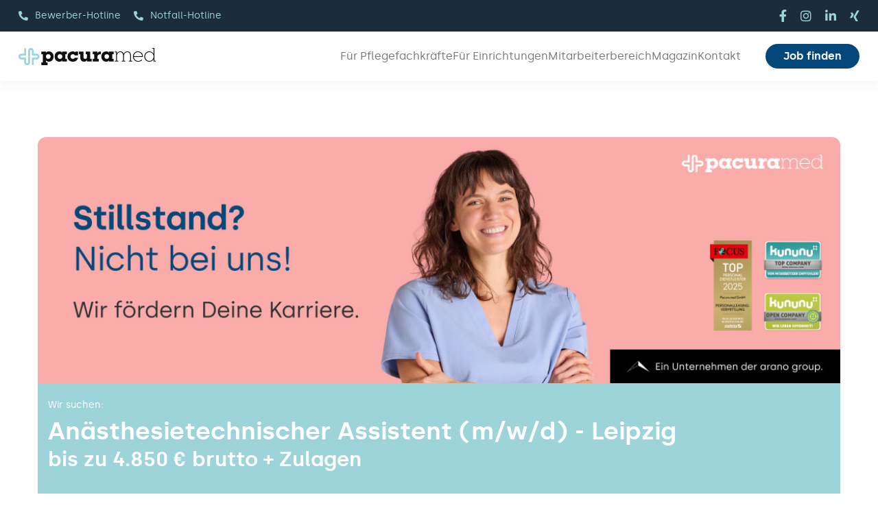

--- FILE ---
content_type: text/html;charset=UTF-8
request_url: https://jobs.pacura-med.de/stellenangebote/anaesthesietechnischer-assistent-m-w-d-leipzig-pacura-med--6207980
body_size: 29380
content:
<!DOCTYPE html><html class="avada-html-layout-wide avada-html-header-position-top avada-is-100-percent-template awb-scroll" lang=de-DE prefix="og: http://ogp.me/ns# fb: http://ogp.me/ns/fb#"><head><meta name=google-site-verification content=RLB6YGmQkdtdHRIvV6bbYk-qK0SDqRyYDbDp4X1A9DI><link rel=preconnect href=https://cdn.eu.talention.com/ crossorigin><link rel=preconnect href=https://maps.googleapis.com crossorigin><link rel=dns-prefetch href=https://cdn.eu.talention.com/ ><script src=https://cdn.eu.talention.com/jobs.pacura-med.de/layers-vite/js/layout-scripts.js></script><script nomodule src=https://cdn.eu.talention.com/common/ie11/ie11.js></script><link href=https://cdn.eu.talention.com/jobs.pacura-med.de/layers-vite/vendor/css/style.css rel=preload as=style onload='this.onload=null,this.rel="stylesheet"'><script>myTalentionConfig={clientURL:"https://jobs.pacura-med.de/",geosearch:{active:!0,componentRestrictions:{country:["de","at","ch"]},placeholder:"Bitte Titel eingeben",diameters:[10,25,50,100,250]},whatsapp:{buttonText:"Per WhatsApp bewerben",clientName:"pacura-med",formID:100,whatsAppProperty:"mitwhatsappbewerben",type:"opt-out"},category:[610,880],dataprotectionLink:"https://www.pacura-med.de/informationen-zum-bewerbermanagementsystem/",hideJobAgent:!0,dataprotectionSentence:'Ich möchte in das Talent Network aufgenommen werden, um Informationen zu Stellenangeboten von Pacura med GmbH zu bekommen. Die <a href="https://www.pacura-med.de/informationen-zum-bewerbermanagementsystem/" rel="nofollow" target="_blank">Datenschutz und Nutzungsbedingungen</a>  habe ich zur Kenntnis genommen.',trmEdition:!0,onspec:7246404,lang:"de",infoNoHits:"<p class='tms-job-list-no-hits-headline'>Keine passenden Ergebnisse zu der Jobsuche</p><p class='tms-job-list-no-hits-intro'><strong>Zu den Suchkriterien konnten wir leider keine passenden Stellenangebote finden.</strong></p><p class='tms-job-list-no-hits-onspec' if='{myTalentionConfig.onspec}'>Jetzt <a href='https://www.pacura-med.de/expressbewerbung'>hier initiativ </a> bewerben!</p>",jobSorter:"enabledDate",jobSorterOrder:"desc",link:{target:"_blank",rel:"nofollow"},exactMatch:!0,customMaxResultsText:{},customText:{registerHeadline:"Jetzt Teil des Talent Networks werden",registerSubline:"Immer auf dem Laufenden über neue Events, aktuelle News und passende Jobs bleiben.",loginHeadline:"Anmelden",recoverpasswordHeadline:"Passwort vergessen?"},pagination:{hidePrev:!0,hideNext:!0,hideFirst:!0,hideLast:!0},hideMaxResults:!0,rememberFilterValues:!0,cssLevel:"property",jobListProperties:["location","bereich","benefits","mitwhatsappbewerben"],disableFilterWrap:!0,jumpToTopAfterFetch:!0,paginationType:"hide-last",pageSize:10,pageSizeValues:[10,20,100],relatedPageSize:4,relatedJobs:[{name:"bereich",label:"bereich"}],relatedJobsGeoRadius:!1,customRelatedJobsResultsText:{},showJoblistButton:!0,jobListButtonText:"Details",disableJoblistLink:!1,myFilter:[{name:"title",placeholder:"Bitte Suchbegriff eingeben",type:"input"},{order:1,name:"bereich",label:"Bereich",type:"select",options:["Altenpfleger/in","Gesundheits- und Krankenpfleger/in","Operationstechnische/r Assistent/in","Fachkrankenschwester/-pfleger","Anästhesietechnische/r Assistent/in","Gesundheits- und Kinderkrankenpfleger/in","Hebamme/Entbindungspfleger","Notfallsanitäter/in","Interne Stellen"]}],talentnetwork:[{property:"custom",required:!0,name:"anrede7IDmx",errorName:"die Anrede",type:"select",label:"Bitte Anrede wählen",values:[{name:"Herr",value:"Herr"},{name:"Frau",value:"Frau"},{name:"Divers",value:"Divers"}]},{property:!1,required:!0,name:"name",errorName:"den Vornamen",type:"input",label:"Vorname"},{property:!1,required:!0,name:"last_name",errorName:"den Nachnamen",type:"input",label:"Nachname"},{property:"custom",required:!1,name:"telefon",errorName:"die Telefonnummer",type:"input",label:"Telefonnummer"},{property:!1,required:!0,name:"email",errorName:"die E-Mail-Adresse",type:"input",label:"E-Mail"},{errorName:"Ihren gewünschten Fachbereich",property:"custom",multiple:!0,required:!0,name:"desired_field_of_interest",type:"select",label:"Bitte wählen Sie Ihren gewünschten Fachbereich",values:[{name:"Altenpfleger/in",value:"Altenpfleger/in"},{name:"Gesundheits- und Krankenpfleger/in",value:"Gesundheits- und Krankenpfleger/in"},{name:"Operationstechnische/r Assistent/in",value:"Operationstechnische/r Assistent/in"},{name:"Fachkrankenschwester/-pfleger",value:"Fachkrankenschwester/-pfleger"},{name:"Anästhesietechnische/r Assistent/in",value:"Anästhesietechnische/r Assistent/in"},{name:"Gesundheits- und Kinderkrankenpfleger/in",value:"Gesundheits- und Kinderkrankenpfleger/in"},{name:"Hebamme/Entbindungspfleger",value:"Hebamme/Entbindungspfleger"},{name:"Notfallsanitäter/in",value:"Notfallsanitäter/in"},{name:"Interne Stellen",value:"Interne Stellen"}]},{errorName:"Karrierelevel",property:"custom",required:!1,name:"berufserfahrung",type:"select",label:"Bitte Karrierelevel angeben",values:[{name:"Auszubildende",value:"Auszubildende"},{name:"Berufseinsteiger",value:"Berufseinsteiger"},{name:"Berufserfahren",value:"Berufserfahren"}]}]}</script><!--    <script defer type="application/javascript" src="/js/darkmode.js"></script>--><script>window.TmsFakeCallback=function(){}</script><script type=text/javascript defer=defer src="https://maps.googleapis.com/maps/api/js?key=AIzaSyDOZwrf3NYiH0_Z72-9HEWkf1RlxLzQSX4&libraries=places"></script><script>window.addEventListener("DOMContentLoaded",()=>TmsLibrary2.Load(["TmsRelatedJobs"]))</script><script src=https://cdn.eu.talention.com/common/react/latest/TmsLibrary2.js type=text/javascript defer=defer></script><link rel="shortcut icon" href=https://cdn.eu.talention.com/jobs.pacura-med.de/layers-vite/img/favicon.ico type=image/x-icon><meta property=og:image content=https://cdn.eu.talention.com/jobs.pacura-med.de/layers-vite/img/facebook-sharing.jpg?v=2><!-- Google Tag Manager --><script type=text/javascript data-name=google>!function(e,t,a,n){e[n]=e[n]||[],e[n].push({"gtm.start":(new Date).getTime(),event:"gtm.js"});e=t.getElementsByTagName(a)[0],n=t.createElement(a);n.async=!0,n.src="https://www.googletagmanager.com/gtm.js?id=GTM-W5L5S55",e.parentNode.insertBefore(n,e)}(window,document,"script","dataLayer")</script><!-- End Google Tag Manager --><script src=https://cdn.eu.talention.com/jobs.pacura-med.de/layers-vite/js/conversion.js></script> <!--[if lte IE 8]>
    <link rel="stylesheet" href="/assets/polyfill/json3.min-8670a87c994ead5c9fd18a122fd7a274.js"/>
<![endif]-->
<!--[if lte IE 8]>
    <link rel="stylesheet" href="/assets/polyfill/dateFromISO-ffdfd2221715c7a0cb7ea7c10a25b6f2.js"/>
<![endif]-->

<script src="/assets/web-core-b6121debd54233ea2c55e750ef6c7c22.js" type="text/javascript"></script>
<link rel="stylesheet" href="/assets/web2-core-08e411931d542afa705979b50c4bd8e1.css"/>

<!--[if lte IE 9]>
           <script src="/assets/polyfill/placeholders.min-d287204fbe7102001b71a3f1877a17e2.js" type="text/javascript"></script>
<![endif]-->
    
    <meta http-equiv="Content-Type" content="text/html; charset=UTF-8"/>
    <meta name="layout" content="/web/layout-default"/>

    <script src="/assets/angular/angular-ui-d4492b692f10a9451bf98dc8d536d19f.js" type="text/javascript"></script>
    <link rel="stylesheet" href="/assets/less/web2/angular-ui/include-a8e58a4a570b82b270d86614de4e8e5e.css"/>

    <script src="/assets/talention/common/job-post-68064c9b1de66e0aa8a214de3f811f27.js" type="text/javascript"></script>
    <link rel="stylesheet" href="/assets/less/common/job-post-4e24152304fa9963cd0a6fd73fa74ee6.css"/>
    <link rel="canonical" href="https://jobs.pacura-med.de/stellenangebote/anaesthesietechnischer-assistent-m-w-d-leipzig-pacura-med--6207980">

    <title>Anästhesietechnischer Assistent (m/w/d) Leipzig | Pacura med</title>
    <style type="text/css">@import url(https://cdn.eu.talention.com/jobs.pacura-med.de/jobad/jobtemplate.d1b81743.css);</style>
    <script type="text/javascript"></script>

    <meta name="description" content="Wir suchen An&auml;sthesietechnische Assistenten (m/w/d) in Leipzig. Bewirb Dich jetzt auf unsere bundesweiten Stellenangebote und genie&szlig;e die vielen Vorteile von Pacura med."/>
    
        <meta name="robots" content="INDEX"/>
    
    
        <meta name="robots" content="FOLLOW"/>
    
    

    
        <script type="application/ld+json">
                {
   "@context": "https://schema.org/",
   "employmentType": [
      "FULL_TIME",
      "PART_TIME"
   ],
   "datePosted": "2026-01-18T07:37:43.000",
   "title": "Anästhesietechnischer Assistent (m/w/d) - Leipzig",
   "jobLocation": {
      "address": {
         "addressLocality": "Leipzig",
         "postalCode": "04159",
         "addressRegion": "Sachsen",
         "@type": "PostalAddress"
      },
      "@type": "Place"
   },
   "description": "<p>Anästhesietechnische/r Assistent/in<\/p>   \n<p>Leipzig<\/p>           \n<h2>Über uns<\/h2>   \n<p> <b>Deine Bedürfnisse im Fokus.<\/b> Wir passen uns Deinen Lebensumständen an. Bei uns bestimmst Du, was für Dich möglich ist. <br><b>Einfach und unkompliziert.<\/b> Wir helfen Dir in jeder Angelegenheit – immer und überall. <br><b>Bundesweit.<\/b> Wir stellen deutschlandweit ein. Ein Standort ist immer in Deiner Nähe. <br><b>Ganz nach Deinen Wünschen.<\/b> Auf der Arbeitgeberbewertungsplattform kununu wurden wir bei über 1.000 Bewertungen durchschnittlich mit 4,4 von 5 Sternen bewertet.<\/p>       \n<h2>Unser Versprechen<\/h2>   \n<ul> \n <li>35-Stunden-Woche (Vollzeit) / alternativ Teilzeit<\/li> \n <li>Unbefristeter Arbeitsvertrag<\/li> \n <li><strong>Bis zu 4.850 € brutto Grundgehalt<\/strong><\/li> \n <li>Betriebliche Altersvorsorge<\/li> \n <li>Zuschläge für Deine Arbeit an Sonn- und Feiertagen, Nachtschichten und Überstunden<\/li> \n <li>Fahrtkostenerstattung<\/li> \n <li>Feste Ansprechpartner<\/li> \n <li>Kostenfreie Gesundheitsvorsorgen<\/li> \n <li>Kostenbeteiligung an Fort- und Weiterbildungen<\/li> \n <li>Mitarbeiter-werben-Mitarbeiter Prämie<\/li> \n <li>Möglichkeit des Work &amp; Travel – mit gestellter Firmenunterkunft und täglicher Verpflegungspauschale<\/li> \n<\/ul> \n<p><br> Deine Einsätze können mit uns individuell besprochen werden: ob regionaler oder bundesweiter Einsatz, ob Schichtdienst oder feste Arbeitszeiten, Voll- oder Teilzeit – wir halten unser Versprechen.<\/p>       \n<h2>Dein Arbeitsalltag bei uns<\/h2>   \n<p>als <strong>Anästhesietechnische/r Assistent/in in Leipzig und/oder Umgebung<\/strong>.<\/p> \n<ul> \n <li>Du arbeitest abwechslungsreich und individuell<\/li> \n <li>Vorbereitung und Assistenz bei der Durchführung gängiger Narkoseverfahren<\/li> \n <li>Du hilfst bei der speziellen Lagerung der Patienten mit<\/li> \n <li>Du arbeitest interdisziplinär mit allen anderen Berufsgruppen<\/li> \n <li>Prä-, intra- und postoperative Versorgung und Betreuung von Patienten im OP und im (integrierten) Aufwachraum<\/li> \n <li>Natürlich ist die Planung und Dokumentation der Pflegemaßnahmen an der Tagesordnung<\/li> \n<\/ul>       \n<h2>Unsere Wünsche an Dich<\/h2>   \n<ul> \n <li>Ein angenehmes und freundliches Auftreten<\/li> \n <li>Du bist teamfähig und zuverlässig<\/li> \n <li>Wertschätzender Umgang mit Patienten und Angehörigen<\/li> \n <li><strong>Eine Ausbildung als examinierter Gesundheits- und Krankenpfleger (m/w/d) mit der Fachweiterbildung Intensiv/Anästhesie oder eine Ausbildung als Anästhesietechnischer Assistent (m/w/d)<\/strong><\/li> \n <li>Du bringst den nötigen Spaß an Deiner Arbeit mit<\/li> \n <li>Flexibilität und der Wunsch nach Veränderung<\/li> \n<\/ul>     \n<p><strong>Haben wir Dein Interesse geweckt?<\/strong><br> Wir freuen uns auf Deine Bewerbung – egal ob telefonisch, klassisch per Post oder <strong>über unsere Homepage<\/strong>.<br> <br> <strong>Wir freuen uns auf Deine Kontaktaufnahme!<\/strong><\/p>           \n<h2>Ansprechpartner<\/h2>   \n<p> Wir freuen uns auf Deine Bewerbung – egal ob telefonisch, über unsere <strong>Homepage<\/strong>, per <strong>WhatsApp<\/strong> oder klassisch per Post. <br><strong>Hier geht’s zur Expressbewerbung<\/strong> <br><br>Alternativ kannst Du Dir hier direkt einen Termin für ein unverbindliches Vorstellungsgespräch buchen. <br><br><strong>Bewerbermanagement<\/strong><br><strong>Lisa Ziegler<\/strong><br><strong>Pia Lacina<\/strong><br><strong>Kim Kader<\/strong><br>T: 0911 47585333<br>bewerbung@pacura-med.de <br><br>Pacura med GmbH<br>Forchheimer Str. 1<br>90425 Nürnberg <\/p>       \n<p>Pacura med GmbH ist ein bundesweit tätiger, auf den Medizinbereich spezialisierter, Personaldienstleister. Bei uns stehst Du im Mittelpunkt und wir als Partner an Deiner Seite.<br> <br> <strong>www.pacura-med.de<\/strong><\/p>      \n<h2>Weiterempfehlen<\/h2>     \n<h2>Du findest uns auch hier<\/h2>",
   "@type": "JobPosting",
   "hiringOrganization": {
      "logo": "https://cdn.eu3.talention.com/jobs.pacura-med.de/logo-google-for-jobs.jpg",
      "sameAs": "https://www.pacura-med.de/",
      "@type": "Organization",
      "name": "Pacura med GmbH"
   }
}
            </script>
    

    <meta property="og:title" content="An&auml;sthesietechnischer Assistent (m/w/d) Leipzig | Pacura med"/>
    <meta property="og:url" content="https://jobs.pacura-med.de/stellenangebote/anaesthesietechnischer-assistent-m-w-d-leipzig-pacura-med--6207980"/>
    <meta property="og:locale" content="de_DE"/>
    <meta property="og:description" content="An&auml;sthesietechnischer Assistent (m/w/d) - Leipzig"/>
    <meta name="keywords" content="An&auml;sthesietechnischer Assistent (m/w/d)">
 <meta http-equiv=X-UA-Compatible content="IE=edge"><meta http-equiv=Content-Type content="text/html; charset=utf-8"><meta name=viewport content="width=device-width,initial-scale=1"><script>!function(e,m){e[m]=e[m]+(e[m]&&" ")+"quform-js"}(document.documentElement,"className")</script><link rel="shortcut icon" href=https://cdn.eu.talention.com/jobs.pacura-med.de/layers-vite/vendor/img/Pacura-med-Favicon.png type=image/x-icon><!-- Apple Touch Icon --><link rel=apple-touch-icon sizes=180x180 href=https://cdn.eu.talention.com/jobs.pacura-med.de/layers-vite/vendor/img/Pacura-med-Favicon.png><!-- Android Icon --><link rel=icon sizes=192x192 href=https://cdn.eu.talention.com/jobs.pacura-med.de/layers-vite/vendor/img/Pacura-med-Favicon.png><!-- MS Edge Icon --><meta name=msapplication-TileImage content=https://www.pacura-med.de/wp-content/uploads/2023/09/Pacura-med-Favicon.png><link rel=stylesheet id=wpml-blocks-css href=https://cdn.eu.talention.com/jobs.pacura-med.de/layers-vite/vendor/css/styles.css type=text/css media=all><link rel=stylesheet id=awsm-team-css-css href=https://cdn.eu.talention.com/jobs.pacura-med.de/layers-vite/vendor/css/team.min.css type=text/css media=all><link rel=stylesheet id=quform-css href=https://cdn.eu.talention.com/jobs.pacura-med.de/layers-vite/vendor/css/quform.css type=text/css media=all><link rel=stylesheet id=fusion-dynamic-css-css href=https://cdn.eu.talention.com/jobs.pacura-med.de/layers-vite/vendor/css/591e31d04403e32df89096fbb35bfa4b.min.css type=text/css media=all><script type=text/javascript src=https://cdn.eu.talention.com/jobs.pacura-med.de/layers-vite/vendor/js/jquery.min.js id=jquery-core-js></script><script type=text/javascript src=https://cdn.eu.talention.com/jobs.pacura-med.de/layers-vite/vendor/js/jquery-migrate.min.js id=jquery-migrate-js></script><link rel=preload href=https://cdn.eu.talention.com/jobs.pacura-med.de/layers-vite/fonts/awb-icons.woff as=font type=font/woff crossorigin=""><link rel=preload href=https://cdn.eu.talention.com/jobs.pacura-med.de/layers-vite/fonts/fa-brands-400.woff2 as=font type=font/woff2 crossorigin=""><link rel=preload href=https://cdn.eu.talention.com/jobs.pacura-med.de/layers-vite/fonts/fa-regular-400.woff2 as=font type=font/woff2 crossorigin=""><link rel=preload href=https://cdn.eu.talention.com/jobs.pacura-med.de/layers-vite/fonts/fa-solid-900.woff2 as=font type=font/woff2 crossorigin=""><style type=text/css id=css-fb-visibility>@media screen and (max-width:640px){.fusion-no-small-visibility{display:none!important}body .sm-text-align-center{text-align:center!important}body .sm-text-align-left{text-align:left!important}body .sm-text-align-right{text-align:right!important}body .sm-flex-align-center{justify-content:center!important}body .sm-flex-align-flex-start{justify-content:flex-start!important}body .sm-flex-align-flex-end{justify-content:flex-end!important}body .sm-mx-auto{margin-left:auto!important;margin-right:auto!important}body .sm-ml-auto{margin-left:auto!important}body .sm-mr-auto{margin-right:auto!important}body .fusion-absolute-position-small{position:absolute;top:auto;width:100%}.awb-sticky.awb-sticky-small{position:sticky;top:var(--awb-sticky-offset,0)}}@media screen and (min-width:641px) and (max-width:1024px){.fusion-no-medium-visibility{display:none!important}body .md-text-align-center{text-align:center!important}body .md-text-align-left{text-align:left!important}body .md-text-align-right{text-align:right!important}body .md-flex-align-center{justify-content:center!important}body .md-flex-align-flex-start{justify-content:flex-start!important}body .md-flex-align-flex-end{justify-content:flex-end!important}body .md-mx-auto{margin-left:auto!important;margin-right:auto!important}body .md-ml-auto{margin-left:auto!important}body .md-mr-auto{margin-right:auto!important}body .fusion-absolute-position-medium{position:absolute;top:auto;width:100%}.awb-sticky.awb-sticky-medium{position:sticky;top:var(--awb-sticky-offset,0)}}@media screen and (min-width:1025px){.fusion-no-large-visibility{display:none!important}body .lg-text-align-center{text-align:center!important}body .lg-text-align-left{text-align:left!important}body .lg-text-align-right{text-align:right!important}body .lg-flex-align-center{justify-content:center!important}body .lg-flex-align-flex-start{justify-content:flex-start!important}body .lg-flex-align-flex-end{justify-content:flex-end!important}body .lg-mx-auto{margin-left:auto!important;margin-right:auto!important}body .lg-ml-auto{margin-left:auto!important}body .lg-mr-auto{margin-right:auto!important}body .fusion-absolute-position-large{position:absolute;top:auto;width:100%}.awb-sticky.awb-sticky-large{position:sticky;top:var(--awb-sticky-offset,0)}}</style><link rel=icon href=https://cdn.eu.talention.com/jobs.pacura-med.de/layers-vite/vendor/img/cropped-Pacura_med_Logo_RGB_Bildmarke-32x32.png sizes=32x32><link rel=icon href=https://cdn.eu.talention.com/jobs.pacura-med.de/layers-vite/vendor/img/cropped-Pacura_med_Logo_RGB_Bildmarke-192x192.png sizes=192x192><link rel=apple-touch-icon href=https://cdn.eu.talention.com/jobs.pacura-med.de/layers-vite/vendor/img/cropped-Pacura_med_Logo_RGB_Bildmarke-180x180.png><meta name=msapplication-TileImage content=https://www.pacura-med.de/wp-content/uploads/2023/01/cropped-Pacura_med_Logo_RGB_Bildmarke-270x270.png><script type=text/javascript>var doc=document.documentElement;doc.setAttribute("data-useragent",navigator.userAgent)</script><style type=text/css id=fusion-builder-template-header-css>.menu{font-size:16px;padding:9px 0}.fusion-button.__topnavi-button{margin-right:19px!important}</style><!--    <style type="text/css" id="fusion-builder-page-css">--><!--        #tms-remotejoblist #tms-joblist-wrap {--><!--            max-width: 100% !important;--><!--        }--><!--        #tms-remotejoblist em,--><!--        #tms-remotejoblist i {--><!--            font-style: normal !important;--><!--        }--><!--        .main-tfi #tms-joblist-wrap tms-joblist tms-jobfeed .jobfeed .jobfeed-item .jobfeed-inner .jobfeed-item-button a {--><!--            border-radius: 30px !important;--><!--            border: 0px;--><!--        }--><!--        #tms-remotejoblist #tms-joblist-wrap tms-jobfilter .filter .myfilter [type=submit] {--><!--            border-radius: 30px !important;--><!--        }--><!--        #tms-remotejoblist #tms-joblist-wrap tms-jobfilter .filter .myfilter button.input-reset {--><!--            border-radius: 30px !important;--><!--        }--><!--        #tms-remotejoblist #tms-joblist-wrap tms-joblist tms-jobfeed .jobfeed .jobfeed-item .jobfeed-inner .jobfeed-item-button {--><!--            top: 25% !important;--><!--        }--><!--    </style>--><!-- Google Tag Manager --><script type=module crossorigin src=https://cdn.eu.talention.com/jobs.pacura-med.de/layers-vite/assets/layout-BKTK0KDW.js></script><link rel=modulepreload crossorigin href=https://cdn.eu.talention.com/jobs.pacura-med.de/layers-vite/assets/modulepreload-polyfill-Dqv5PPZA.js><link rel=modulepreload crossorigin href=https://cdn.eu.talention.com/jobs.pacura-med.de/layers-vite/assets/alpine-SGs3ahST.js><link rel=modulepreload crossorigin href=https://cdn.eu.talention.com/jobs.pacura-med.de/layers-vite/assets/setSticky-DBPKbx9X.js><link rel=stylesheet crossorigin href=https://cdn.eu.talention.com/jobs.pacura-med.de/layers-vite/assets/layout-BLS7VxaH.css></head><body class="page-template page-template-100-width page-template-100-width-php page page-id-50337 awb-no-sidebars fusion-image-hovers fusion-pagination-sizing fusion-button_type-flat fusion-button_span-no fusion-button_gradient-linear avada-image-rollover-circle-yes avada-image-rollover-yes avada-image-rollover-direction-left dont-animate fusion-body ltr fusion-sticky-header no-mobile-slidingbar no-desktop-totop no-mobile-totop fusion-disable-outline fusion-sub-menu-fade mobile-logo-pos-left layout-wide-mode avada-has-boxed-modal-shadow-none layout-scroll-offset-full avada-has-zero-margin-offset-top fusion-top-header menu-text-align-center mobile-menu-design-modern fusion-show-pagination-text fusion-header-layout-v3 avada-responsive avada-footer-fx-none avada-menu-highlight-style-textcolor fusion-search-form-clean fusion-main-menu-search-overlay fusion-avatar-circle avada-sticky-shrinkage avada-blog-layout-large avada-blog-archive-layout-large avada-header-shadow-yes avada-menu-icon-position-left avada-has-megamenu-shadow avada-has-header-100-width avada-has-mobile-menu-search avada-has-breadcrumb-mobile-hidden avada-has-titlebar-hide avada-header-border-color-full-transparent avada-has-pagination-width_height avada-flyout-menu-direction-fade avada-ec-views-v1" data-awb-post-id=50337><div class="tms-text-black tms-app" id=tms-layers-app :class="{ 'tms-mobile-menu-is-visible': showMobileMenu}" x-data="{ showMobileMenu: false, showTalentNetworkDropdown: false ,showTalentNetworkOverlay: false, showYoutubeOverlay:false }"><a class="skip-link screen-reader-text" href=#content>Zum Inhalt springen</a><div id=boxed-wrapper><div id=wrapper class=fusion-wrapper><div id=home style=position:relative;top:-1px></div><div class=fusion-tb-header><div class="fusion-fullwidth fullwidth-box fusion-builder-row-1 fusion-flex-container has-pattern-background has-mask-background hundred-percent-fullwidth non-hundred-percent-height-scrolling" style=--link_color:var(--awb-color1);--awb-border-radius-top-left:0px;--awb-border-radius-top-right:0px;--awb-border-radius-bottom-right:0px;--awb-border-radius-bottom-left:0px;--awb-padding-top:0px;--awb-padding-right:27px;--awb-padding-bottom:0px;--awb-padding-left:27px;--awb-padding-top-medium:18px;--awb-padding-bottom-medium:18px;--awb-padding-top-small:18px;--awb-padding-right-small:16px;--awb-padding-bottom-small:18px;--awb-padding-left-small:16px;--awb-background-color:var(--awb-color6);--awb-flex-wrap:wrap><div class="fusion-builder-row fusion-row fusion-flex-align-items-center fusion-flex-content-wrap" style="width:calc(100% + 36px)!important;max-width:calc(100% + 36px)!important;margin-left:calc(-36px / 2);margin-right:calc(-36px / 2)"><div class="fusion-layout-column fusion_builder_column fusion-builder-column-0 fusion_builder_column_1_2 1_2 fusion-flex-column fusion-flex-align-self-center fusion-no-small-visibility fusion-no-medium-visibility" style=--awb-padding-top:0px;--awb-padding-right:0px;--awb-padding-bottom:0px;--awb-padding-left:0px;--awb-bg-size:cover;--awb-width-large:50%;--awb-margin-top-large:0px;--awb-spacing-right-large:18px;--awb-margin-bottom-large:0px;--awb-spacing-left-large:18px;--awb-width-medium:50%;--awb-order-medium:0;--awb-spacing-right-medium:18px;--awb-spacing-left-medium:18px;--awb-width-small:100%;--awb-order-small:0;--awb-spacing-right-small:18px;--awb-spacing-left-small:18px data-motion-effects=[{&quot;type&quot;:&quot;&quot;,&quot;scroll_type&quot;:&quot;transition&quot;,&quot;scroll_direction&quot;:&quot;up&quot;,&quot;transition_speed&quot;:&quot;1&quot;,&quot;fade_type&quot;:&quot;in&quot;,&quot;scale_type&quot;:&quot;up&quot;,&quot;initial_scale&quot;:&quot;1&quot;,&quot;max_scale&quot;:&quot;1.5&quot;,&quot;min_scale&quot;:&quot;0.5&quot;,&quot;initial_rotate&quot;:&quot;0&quot;,&quot;end_rotate&quot;:&quot;30&quot;,&quot;initial_blur&quot;:&quot;0&quot;,&quot;end_blur&quot;:&quot;3&quot;,&quot;start_element&quot;:&quot;top&quot;,&quot;start_viewport&quot;:&quot;bottom&quot;,&quot;end_element&quot;:&quot;bottom&quot;,&quot;end_viewport&quot;:&quot;top&quot;,&quot;mouse_effect&quot;:&quot;track&quot;,&quot;mouse_effect_direction&quot;:&quot;opposite&quot;,&quot;mouse_effect_speed&quot;:&quot;2&quot;,&quot;infinite_animation&quot;:&quot;float&quot;,&quot;infinite_animation_speed&quot;:&quot;2&quot;}] data-scroll-devices=small-visibility,medium-visibility,large-visibility><div class="fusion-column-wrapper fusion-column-has-shadow fusion-flex-justify-content-flex-start fusion-content-layout-row fusion-flex-align-items-center fusion-content-nowrap"><div><a class="fusion-button button-flat fusion-button-default-size button-custom fusion-button-default button-1 fusion-button-default-span fusion-button-default-type __topnavi-button" style=--button_accent_color:var(--awb-color1);--button_border_color:var(--awb-color1);--button_accent_hover_color:var(--awb-color2);--button_border_hover_color:var(--awb-color2);--button_border_width-top:0px;--button_border_width-right:0px;--button_border_width-bottom:0px;--button_border_width-left:0px;--button_gradient_top_color:transparent;--button_gradient_bottom_color:transparent;--button_gradient_top_color_hover:transparent;--button_gradient_bottom_color_hover:transparent;--button_text_transform:var(--awb-typography4-text-transform);--button_font_size:14px;--button_line_height:var(--awb-typography4-line-height);--button_padding-top:0px;--button_padding-right:0px;--button_padding-bottom:0px;--button_padding-left:0px;--button_typography-letter-spacing:var(--awb-typography4-letter-spacing);--button_typography-font-family:var(--awb-typography4-font-family);--button_typography-font-weight:var(--awb-typography4-font-weight);--button_typography-font-style:var(--awb-typography4-font-style);--button_margin-top:0px;--button_margin-bottom:0px target=_self href=tel:+4991147585333><i class="fa-phone-alt fas button-icon-left" aria-hidden=true></i><span class=fusion-button-text>Bewerber-Hotline</span></a></div><div><a class="fusion-button button-flat fusion-button-default-size button-custom fusion-button-default button-2 fusion-button-default-span fusion-button-default-type __topnavi-button" style=--button_accent_color:var(--awb-color1);--button_border_color:var(--awb-color1);--button_accent_hover_color:var(--awb-color2);--button_border_hover_color:var(--awb-color2);--button_border_width-top:0px;--button_border_width-right:0px;--button_border_width-bottom:0px;--button_border_width-left:0px;--button_gradient_top_color:transparent;--button_gradient_bottom_color:transparent;--button_gradient_top_color_hover:transparent;--button_gradient_bottom_color_hover:transparent;--button_text_transform:var(--awb-typography4-text-transform);--button_font_size:14px;--button_line_height:var(--awb-typography4-line-height);--button_padding-top:0px;--button_padding-right:0px;--button_padding-bottom:0px;--button_padding-left:0px;--button_typography-letter-spacing:var(--awb-typography4-letter-spacing);--button_typography-font-family:var(--awb-typography4-font-family);--button_typography-font-weight:var(--awb-typography4-font-weight);--button_typography-font-style:var(--awb-typography4-font-style);--button_margin-top:0px;--button_margin-right:0px;--button_margin-bottom:0px;--button_margin-left:0px target=_self href=tel:+498004001313><i class="fa-phone-alt fas button-icon-left" aria-hidden=true></i><span class=fusion-button-text>Notfall-Hotline</span></a></div></div></div><div class="fusion-layout-column fusion_builder_column fusion-builder-column-1 fusion_builder_column_1_2 1_2 fusion-flex-column fusion-flex-align-self-center" style=--awb-padding-top:0px;--awb-padding-right:0px;--awb-padding-bottom:0px;--awb-padding-left:0px;--awb-bg-size:cover;--awb-width-large:50%;--awb-margin-top-large:0px;--awb-spacing-right-large:18px;--awb-margin-bottom-large:0px;--awb-spacing-left-large:18px;--awb-width-medium:100%;--awb-order-medium:0;--awb-spacing-right-medium:18px;--awb-spacing-left-medium:18px;--awb-width-small:100%;--awb-order-small:0;--awb-spacing-right-small:18px;--awb-spacing-left-small:18px data-motion-effects=[{&quot;type&quot;:&quot;&quot;,&quot;scroll_type&quot;:&quot;transition&quot;,&quot;scroll_direction&quot;:&quot;up&quot;,&quot;transition_speed&quot;:&quot;1&quot;,&quot;fade_type&quot;:&quot;in&quot;,&quot;scale_type&quot;:&quot;up&quot;,&quot;initial_scale&quot;:&quot;1&quot;,&quot;max_scale&quot;:&quot;1.5&quot;,&quot;min_scale&quot;:&quot;0.5&quot;,&quot;initial_rotate&quot;:&quot;0&quot;,&quot;end_rotate&quot;:&quot;30&quot;,&quot;initial_blur&quot;:&quot;0&quot;,&quot;end_blur&quot;:&quot;3&quot;,&quot;start_element&quot;:&quot;top&quot;,&quot;start_viewport&quot;:&quot;bottom&quot;,&quot;end_element&quot;:&quot;bottom&quot;,&quot;end_viewport&quot;:&quot;top&quot;,&quot;mouse_effect&quot;:&quot;track&quot;,&quot;mouse_effect_direction&quot;:&quot;opposite&quot;,&quot;mouse_effect_speed&quot;:&quot;2&quot;,&quot;infinite_animation&quot;:&quot;float&quot;,&quot;infinite_animation_speed&quot;:&quot;2&quot;}] data-scroll-devices=small-visibility,medium-visibility,large-visibility><div class="fusion-column-wrapper fusion-column-has-shadow fusion-flex-justify-content-center fusion-content-layout-column"><div class="fusion-social-links fusion-social-links-1" style=--awb-margin-top:0px;--awb-margin-right:0px;--awb-margin-bottom:0px;--awb-margin-left:0px;--awb-alignment:right;--awb-box-border-top:0px;--awb-box-border-right:0px;--awb-box-border-bottom:0px;--awb-box-border-left:0px;--awb-icon-colors-hover:var(--awb-color2);--awb-box-colors-hover:var(--awb-color2);--awb-box-border-color:var(--awb-color3);--awb-box-border-color-hover:var(--awb-color4);--awb-alignment-medium:right;--awb-alignment-small:right><div class="fusion-social-networks color-type-custom"><div class=fusion-social-networks-wrapper><a class="fusion-social-network-icon fusion-tooltip fusion-facebook fa-facebook-f fab" style=color:var(--awb-color1);font-size:18px title=Facebook aria-label=facebook target=_blank rel="noopener noreferrer" href=https://www.facebook.com/pacuramed/ ></a><a class="fusion-social-network-icon fusion-tooltip fusion-instagram fa-instagram fab" style=color:var(--awb-color1);font-size:18px title=Instagram aria-label=instagram target=_blank rel="noopener noreferrer" href="https://www.instagram.com/pacuramed/?hl=de"></a><a class="fusion-social-network-icon fusion-tooltip fusion-linkedin fa-linkedin-in fab" style=color:var(--awb-color1);font-size:18px title=LinkedIn aria-label=linkedin target=_blank rel="noopener noreferrer" href=https://de.linkedin.com/company/pacura-med></a><a class="fusion-social-network-icon fusion-tooltip fusion-xing fa-xing fab" style=color:var(--awb-color1);font-size:18px title=Xing aria-label=xing target=_blank rel="noopener noreferrer" href=https://www.xing.com/companies/pacuramedgmbh></a></div></div></div></div></div></div></div><header class="fusion-fullwidth fullwidth-box fusion-builder-row-2 fusion-flex-container has-pattern-background has-mask-background hundred-percent-fullwidth non-hundred-percent-height-scrolling fusion-sticky-container" style="--awb-border-radius-top-left:0px;--awb-border-radius-top-right:0px;--awb-border-radius-bottom-right:0px;--awb-border-radius-bottom-left:0px;--awb-padding-top:9px;--awb-padding-bottom:9px;--awb-padding-top-small:4px;--awb-padding-right-small:24px;--awb-padding-bottom-small:4px;--awb-padding-left-small:12px;--awb-background-color:var(--awb-color7);--awb-sticky-background-color:var(--awb-color7)!important;--awb-flex-wrap:nowrap;--awb-box-shadow:0px 8px 8px 0px rgba(116,118,122,0.05)" data-transition-offset=64 data-scroll-offset=0 data-sticky-small-visibility=1 data-sticky-medium-visibility=1 data-sticky-large-visibility=1><div class="fusion-builder-row fusion-row fusion-flex-align-items-center fusion-flex-justify-content-flex-end fusion-flex-content-wrap" style="width:calc(100% + 36px)!important;max-width:calc(100% + 36px)!important;margin-left:calc(-36px / 2);margin-right:calc(-36px / 2)"><div class="fusion-layout-column fusion_builder_column fusion-builder-column-2 fusion_builder_column_1_5 1_5 fusion-flex-column" style=--awb-bg-size:cover;--awb-width-large:20%;--awb-margin-top-large:0px;--awb-spacing-right-large:18px;--awb-margin-bottom-large:0px;--awb-spacing-left-large:18px;--awb-width-medium:33.333333333333%;--awb-order-medium:0;--awb-spacing-right-medium:18px;--awb-spacing-left-medium:18px;--awb-width-small:45%;--awb-order-small:0;--awb-spacing-right-small:18px;--awb-spacing-left-small:18px data-motion-effects=[{&quot;type&quot;:&quot;&quot;,&quot;scroll_type&quot;:&quot;transition&quot;,&quot;scroll_direction&quot;:&quot;up&quot;,&quot;transition_speed&quot;:&quot;1&quot;,&quot;fade_type&quot;:&quot;in&quot;,&quot;scale_type&quot;:&quot;up&quot;,&quot;initial_scale&quot;:&quot;1&quot;,&quot;max_scale&quot;:&quot;1.5&quot;,&quot;min_scale&quot;:&quot;0.5&quot;,&quot;initial_rotate&quot;:&quot;0&quot;,&quot;end_rotate&quot;:&quot;30&quot;,&quot;initial_blur&quot;:&quot;0&quot;,&quot;end_blur&quot;:&quot;3&quot;,&quot;start_element&quot;:&quot;top&quot;,&quot;start_viewport&quot;:&quot;bottom&quot;,&quot;end_element&quot;:&quot;bottom&quot;,&quot;end_viewport&quot;:&quot;top&quot;,&quot;mouse_effect&quot;:&quot;track&quot;,&quot;mouse_effect_direction&quot;:&quot;opposite&quot;,&quot;mouse_effect_speed&quot;:&quot;2&quot;,&quot;infinite_animation&quot;:&quot;float&quot;,&quot;infinite_animation_speed&quot;:&quot;2&quot;}] data-scroll-devices=small-visibility,medium-visibility,large-visibility><div class="fusion-column-wrapper fusion-column-has-shadow fusion-flex-justify-content-flex-start fusion-content-layout-row"><div class=fusion-image-element style=text-align:left;--awb-margin-left-medium:0px;--awb-max-width:200px;--awb-caption-title-font-family:var(--h2_typography-font-family);--awb-caption-title-font-weight:var(--h2_typography-font-weight);--awb-caption-title-font-style:var(--h2_typography-font-style);--awb-caption-title-size:var(--h2_typography-font-size);--awb-caption-title-transform:var(--h2_typography-text-transform);--awb-caption-title-line-height:var(--h2_typography-line-height);--awb-caption-title-letter-spacing:var(--h2_typography-letter-spacing)><span class="has-fusion-standard-logo has-fusion-sticky-logo has-fusion-mobile-logo fusion-imageframe imageframe-dropshadow imageframe-1 hover-type-none" style="-webkit-box-shadow:0 0 4px rgba(255,255,255,0);box-shadow:0 0 4px rgba(255,255,255,0)"><a class=fusion-no-lightbox href=https://www.pacura-med.de target=_self><img decoding=async src=https://cdn.eu.talention.com/jobs.pacura-med.de/layers-vite/vendor/img/Pacura-med_Logo_RGB_quer_positiv.png srcset="https://cdn.eu.talention.com/jobs.pacura-med.de/layers-vite/vendor/img/Pacura-med_Logo_RGB_quer_positiv.png, https://cdn.eu.talention.com/jobs.pacura-med.de/layers-vite/vendor/img/Pacura-med_Logo_RGB_quer_positiv.png 2x" style=max-height:180px;height:auto retina_url=https://www.pacura-med.de/wp-content/uploads/2023/06/Pacura-med_Logo_RGB_quer_positiv.png width=1440 height=180 class="img-responsive fusion-standard-logo" alt="Pacura med Logo"><img decoding=async src=https://cdn.eu.talention.com/jobs.pacura-med.de/layers-vite/vendor/img/Pacura-med_Logo_RGB_quer_positiv.png srcset="https://cdn.eu.talention.com/jobs.pacura-med.de/layers-vite/vendor/img/Pacura-med_Logo_RGB_quer_positiv.png, https://cdn.eu.talention.com/jobs.pacura-med.de/layers-vite/vendor/img/Pacura-med_Logo_RGB_quer_positiv.png 2x" style=max-height:180px;height:auto retina_url=https://www.pacura-med.de/wp-content/uploads/2023/06/Pacura-med_Logo_RGB_quer_positiv.png width=1440 height=180 class="img-responsive fusion-sticky-logo" alt="Pacura med Logo"><img decoding=async src=https://cdn.eu.talention.com/jobs.pacura-med.de/layers-vite/vendor/img/Pacura-med_Logo_RGB_quer_positiv.png srcset="https://cdn.eu.talention.com/jobs.pacura-med.de/layers-vite/vendor/img/Pacura-med_Logo_RGB_quer_positiv.png, https://cdn.eu.talention.com/jobs.pacura-med.de/layers-vite/vendor/img/Pacura-med_Logo_RGB_quer_positiv.png 2x" style=max-height:180px;height:auto retina_url=https://www.pacura-med.de/wp-content/uploads/2023/06/Pacura-med_Logo_RGB_quer_positiv.png width=1440 height=180 class="img-responsive fusion-mobile-logo" alt="Pacura med Logo"></a></span></div></div></div><div class="fusion-layout-column fusion_builder_column fusion-builder-column-3 fusion_builder_column_4_5 4_5 fusion-flex-column" style=--awb-bg-size:cover;--awb-width-large:80%;--awb-margin-top-large:0px;--awb-spacing-right-large:18px;--awb-margin-bottom-large:0px;--awb-spacing-left-large:18px;--awb-width-medium:66.666666666667%;--awb-order-medium:0;--awb-spacing-right-medium:18px;--awb-spacing-left-medium:18px;--awb-width-small:55%;--awb-order-small:0;--awb-spacing-right-small:18px;--awb-spacing-left-small:18px data-motion-effects=[{&quot;type&quot;:&quot;&quot;,&quot;scroll_type&quot;:&quot;transition&quot;,&quot;scroll_direction&quot;:&quot;up&quot;,&quot;transition_speed&quot;:&quot;1&quot;,&quot;fade_type&quot;:&quot;in&quot;,&quot;scale_type&quot;:&quot;up&quot;,&quot;initial_scale&quot;:&quot;1&quot;,&quot;max_scale&quot;:&quot;1.5&quot;,&quot;min_scale&quot;:&quot;0.5&quot;,&quot;initial_rotate&quot;:&quot;0&quot;,&quot;end_rotate&quot;:&quot;30&quot;,&quot;initial_blur&quot;:&quot;0&quot;,&quot;end_blur&quot;:&quot;3&quot;,&quot;start_element&quot;:&quot;top&quot;,&quot;start_viewport&quot;:&quot;bottom&quot;,&quot;end_element&quot;:&quot;bottom&quot;,&quot;end_viewport&quot;:&quot;top&quot;,&quot;mouse_effect&quot;:&quot;track&quot;,&quot;mouse_effect_direction&quot;:&quot;opposite&quot;,&quot;mouse_effect_speed&quot;:&quot;2&quot;,&quot;infinite_animation&quot;:&quot;float&quot;,&quot;infinite_animation_speed&quot;:&quot;2&quot;}] data-scroll-devices=small-visibility,medium-visibility,large-visibility><div class="fusion-column-wrapper fusion-column-has-shadow fusion-flex-justify-content-flex-end fusion-content-layout-row"><div class="fusion-builder-row fusion-builder-row-inner fusion-row fusion-flex-align-items-center fusion-flex-justify-content-flex-end fusion-flex-content-wrap" style="width:calc(100% + 36px)!important;max-width:calc(100% + 36px)!important;margin-left:calc(-36px / 2);margin-right:calc(-36px / 2)"><div class="fusion-layout-column fusion_builder_column_inner fusion-builder-nested-column-0 fusion-flex-column" style=--awb-padding-left-small:18px;--awb-bg-size:cover;--awb-width-large:auto;--awb-margin-top-large:0px;--awb-spacing-right-large:18px;--awb-margin-bottom-large:0px;--awb-spacing-left-large:18px;--awb-width-medium:auto;--awb-order-medium:2;--awb-spacing-right-medium:18px;--awb-spacing-left-medium:18px;--awb-width-small:20%;--awb-order-small:2;--awb-spacing-right-small:18px;--awb-spacing-left-small:18px data-motion-effects=[{&quot;type&quot;:&quot;&quot;,&quot;scroll_type&quot;:&quot;transition&quot;,&quot;scroll_direction&quot;:&quot;up&quot;,&quot;transition_speed&quot;:&quot;1&quot;,&quot;fade_type&quot;:&quot;in&quot;,&quot;scale_type&quot;:&quot;up&quot;,&quot;initial_scale&quot;:&quot;1&quot;,&quot;max_scale&quot;:&quot;1.5&quot;,&quot;min_scale&quot;:&quot;0.5&quot;,&quot;initial_rotate&quot;:&quot;0&quot;,&quot;end_rotate&quot;:&quot;30&quot;,&quot;initial_blur&quot;:&quot;0&quot;,&quot;end_blur&quot;:&quot;3&quot;,&quot;start_element&quot;:&quot;top&quot;,&quot;start_viewport&quot;:&quot;bottom&quot;,&quot;end_element&quot;:&quot;bottom&quot;,&quot;end_viewport&quot;:&quot;top&quot;,&quot;mouse_effect&quot;:&quot;track&quot;,&quot;mouse_effect_direction&quot;:&quot;opposite&quot;,&quot;mouse_effect_speed&quot;:&quot;2&quot;,&quot;infinite_animation&quot;:&quot;float&quot;,&quot;infinite_animation_speed&quot;:&quot;2&quot;}] data-scroll-devices=small-visibility,medium-visibility,large-visibility><div class="fusion-column-wrapper fusion-column-has-shadow fusion-flex-justify-content-flex-end fusion-content-layout-row fusion-content-nowrap"><nav class="awb-menu awb-menu_row awb-menu_em-hover mobile-mode-collapse-to-button awb-menu_icons-left awb-menu_dc-yes mobile-trigger-fullwidth-off awb-menu_mobile-toggle awb-menu_indent-left mobile-size-full-absolute loading mega-menu-loading collapse-enabled awb-menu_dropdown awb-menu_expand-right awb-menu_transition-fade fusion-no-small-visibility fusion-no-medium-visibility" style=--awb-text-transform:none;--awb-min-height:40px;--awb-gap:28px;--awb-align-items:center;--awb-justify-content:flex-end;--awb-color:var(--awb-custom_color_2);--awb-active-color:var(--awb-color1);--awb-active-border-color:var(--awb-color1);--awb-main-justify-content:flex-start;--awb-mobile-nav-button-align-hor:flex-end;--awb-mobile-color:var(--awb-custom_color_2);--awb-mobile-nav-items-height:48;--awb-mobile-active-color:var(--awb-color1);--awb-mobile-trigger-font-size:28px;--awb-trigger-padding-right:0px;--awb-mobile-trigger-color:var(--awb-custom_color_2);--awb-mobile-sep-color:var(--awb-custom_color_1);--awb-sticky-min-height:40px;--awb-mobile-justify:flex-start;--awb-mobile-caret-left:auto;--awb-mobile-caret-right:0;--awb-fusion-font-family-typography:var(--awb-typography4-font-family);--awb-fusion-font-weight-typography:var(--awb-typography4-font-weight);--awb-fusion-font-style-typography:var(--awb-typography4-font-style);--awb-fusion-font-family-submenu-typography:inherit;--awb-fusion-font-style-submenu-typography:normal;--awb-fusion-font-weight-submenu-typography:400;--awb-fusion-font-family-mobile-typography:var(--awb-typography4-font-family);--awb-fusion-font-weight-mobile-typography:var(--awb-typography4-font-weight);--awb-fusion-font-style-mobile-typography:var(--awb-typography4-font-style) aria-label="Primary Menu DE" data-breakpoint=1024 data-count=0 data-transition-type=bottom-vertical data-transition-time=300><button type=button class="awb-menu__m-toggle awb-menu__m-toggle_no-text" aria-expanded=false aria-controls=menu-primary-menu-de><span class=awb-menu__m-toggle-inner><span class=collapsed-nav-text><span class=screen-reader-text>Toggle Navigation</span></span><span class="awb-menu__m-collapse-icon awb-menu__m-collapse-icon_no-text"><span class="awb-menu__m-collapse-icon-open awb-menu__m-collapse-icon-open_no-text fa-bars fas"></span><span class="awb-menu__m-collapse-icon-close awb-menu__m-collapse-icon-close_no-text fa-times fas"></span></span></span></button><ul id=menu-primary-menu-de class="fusion-menu awb-menu__main-ul awb-menu__main-ul_row"><li id=menu-item-40530 class="menu-item menu-item-type-post_type menu-item-object-page menu-item-40530 awb-menu__li awb-menu__main-li awb-menu__main-li_regular" data-item-id=40530><span class="awb-menu__main-background-default awb-menu__main-background-default_bottom-vertical"></span><span class="awb-menu__main-background-active awb-menu__main-background-active_bottom-vertical"></span><a href=https://www.pacura-med.de/pflegekraefte/ class="awb-menu__main-a awb-menu__main-a_regular"><span class=menu-text>Für Pflegefachkräfte</span></a></li><li id=menu-item-40531 class="menu-item menu-item-type-post_type menu-item-object-page menu-item-40531 awb-menu__li awb-menu__main-li awb-menu__main-li_regular" data-item-id=40531><span class="awb-menu__main-background-default awb-menu__main-background-default_bottom-vertical"></span><span class="awb-menu__main-background-active awb-menu__main-background-active_bottom-vertical"></span><a href=https://www.pacura-med.de/einrichtungen/ class="awb-menu__main-a awb-menu__main-a_regular"><span class=menu-text>Für Einrichtungen</span></a></li><li id=menu-item-46731 class="menu-item menu-item-type-post_type menu-item-object-page menu-item-46731 awb-menu__li awb-menu__main-li awb-menu__main-li_regular" data-item-id=46731><span class="awb-menu__main-background-default awb-menu__main-background-default_bottom-vertical"></span><span class="awb-menu__main-background-active awb-menu__main-background-active_bottom-vertical"></span><a href=https://www.pacura-med.de/mitarbeiterbereich/ class="awb-menu__main-a awb-menu__main-a_regular"><span class=menu-text>Mitarbeiterbereich</span></a></li><li id=menu-item-40533 class="menu-item menu-item-type-post_type menu-item-object-page menu-item-40533 awb-menu__li awb-menu__main-li awb-menu__main-li_regular" data-item-id=40533><span class="awb-menu__main-background-default awb-menu__main-background-default_bottom-vertical"></span><span class="awb-menu__main-background-active awb-menu__main-background-active_bottom-vertical"></span><a href=https://www.pacura-med.de/magazin/ class="awb-menu__main-a awb-menu__main-a_regular"><span class=menu-text>Magazin</span></a></li><li id=menu-item-40534 class="menu-item menu-item-type-post_type menu-item-object-page menu-item-40534 awb-menu__li awb-menu__main-li awb-menu__main-li_regular" data-item-id=40534><span class="awb-menu__main-background-default awb-menu__main-background-default_bottom-vertical"></span><span class="awb-menu__main-background-active awb-menu__main-background-active_bottom-vertical"></span><a href=https://www.pacura-med.de/kontakt/ class="awb-menu__main-a awb-menu__main-a_regular"><span class=menu-text>Kontakt</span></a></li></ul></nav><nav class="awb-menu awb-menu_row awb-menu_em-hover mobile-mode-collapse-to-button awb-menu_icons-left awb-menu_dc-yes mobile-trigger-fullwidth-off awb-menu_mobile-toggle awb-menu_indent-left mobile-size-full-absolute loading mega-menu-loading collapse-enabled awb-menu_dropdown awb-menu_expand-right awb-menu_transition-fade fusion-no-large-visibility" style=--awb-text-transform:none;--awb-min-height:40px;--awb-gap:28px;--awb-align-items:center;--awb-justify-content:flex-end;--awb-color:var(--awb-custom_color_2);--awb-active-color:var(--awb-color1);--awb-active-border-color:var(--awb-color1);--awb-main-justify-content:flex-start;--awb-mobile-nav-button-align-hor:flex-end;--awb-mobile-color:var(--awb-custom_color_2);--awb-mobile-nav-items-height:54;--awb-mobile-active-bg:var(--awb-custom_color_1);--awb-mobile-active-color:var(--awb-color4);--awb-mobile-trigger-font-size:28px;--awb-trigger-padding-right:0px;--awb-mobile-trigger-color:var(--awb-custom_color_2);--awb-mobile-sep-color:var(--awb-color8);--awb-sticky-min-height:40px;--awb-mobile-justify:flex-start;--awb-mobile-caret-left:auto;--awb-mobile-caret-right:0;--awb-fusion-font-family-typography:var(--awb-typography4-font-family);--awb-fusion-font-weight-typography:var(--awb-typography4-font-weight);--awb-fusion-font-style-typography:var(--awb-typography4-font-style);--awb-fusion-font-family-submenu-typography:inherit;--awb-fusion-font-style-submenu-typography:normal;--awb-fusion-font-weight-submenu-typography:400;--awb-fusion-font-family-mobile-typography:var(--awb-typography4-font-family);--awb-fusion-font-weight-mobile-typography:var(--awb-typography4-font-weight);--awb-fusion-font-style-mobile-typography:var(--awb-typography4-font-style) aria-label="Mobil Menu DE" data-breakpoint=1024 data-count=1 data-transition-type=bottom-vertical data-transition-time=300><button type=button class="awb-menu__m-toggle awb-menu__m-toggle_no-text" aria-expanded=false aria-controls=menu-mobil-menu-de><span class=awb-menu__m-toggle-inner><span class=collapsed-nav-text><span class=screen-reader-text>Toggle Navigation</span></span><span class="awb-menu__m-collapse-icon awb-menu__m-collapse-icon_no-text"><span class="awb-menu__m-collapse-icon-open awb-menu__m-collapse-icon-open_no-text fa-bars fas"></span><span class="awb-menu__m-collapse-icon-close awb-menu__m-collapse-icon-close_no-text fa-times fas"></span></span></span></button><ul id=menu-mobil-menu-de class="fusion-menu awb-menu__main-ul awb-menu__main-ul_row"><li id=menu-item-48693 class="menu-item menu-item-type-post_type menu-item-object-page menu-item-48693 awb-menu__li awb-menu__main-li awb-menu__main-li_regular" data-item-id=48693><span class="awb-menu__main-background-default awb-menu__main-background-default_bottom-vertical"></span><span class="awb-menu__main-background-active awb-menu__main-background-active_bottom-vertical"></span><a href=https://www.pacura-med.de/pflegekraefte/ class="awb-menu__main-a awb-menu__main-a_regular"><span class=menu-text>Für Pflegekräfte</span></a></li><li id=menu-item-48694 class="menu-item menu-item-type-post_type menu-item-object-page menu-item-48694 awb-menu__li awb-menu__main-li awb-menu__main-li_regular" data-item-id=48694><span class="awb-menu__main-background-default awb-menu__main-background-default_bottom-vertical"></span><span class="awb-menu__main-background-active awb-menu__main-background-active_bottom-vertical"></span><a href=https://www.pacura-med.de/einrichtungen/ class="awb-menu__main-a awb-menu__main-a_regular"><span class=menu-text>Für Einrichtungen</span></a></li><li id=menu-item-48699 class="menu-item menu-item-type-post_type menu-item-object-page menu-item-48699 awb-menu__li awb-menu__main-li awb-menu__main-li_regular" data-item-id=48699><span class="awb-menu__main-background-default awb-menu__main-background-default_bottom-vertical"></span><span class="awb-menu__main-background-active awb-menu__main-background-active_bottom-vertical"></span><a href=https://www.pacura-med.de/mitarbeiterbereich/ class="awb-menu__main-a awb-menu__main-a_regular"><span class=menu-text>Mitarbeiterbereich</span></a></li><li id=menu-item-48695 class="menu-item menu-item-type-post_type menu-item-object-page menu-item-48695 awb-menu__li awb-menu__main-li awb-menu__main-li_regular" data-item-id=48695><span class="awb-menu__main-background-default awb-menu__main-background-default_bottom-vertical"></span><span class="awb-menu__main-background-active awb-menu__main-background-active_bottom-vertical"></span><a href=https://www.pacura-med.de/karriere/ class="awb-menu__main-a awb-menu__main-a_regular"><span class=menu-text>Karriere</span></a></li><li id=menu-item-48698 class="menu-item menu-item-type-post_type menu-item-object-page menu-item-48698 awb-menu__li awb-menu__main-li awb-menu__main-li_regular" data-item-id=48698><span class="awb-menu__main-background-default awb-menu__main-background-default_bottom-vertical"></span><span class="awb-menu__main-background-active awb-menu__main-background-active_bottom-vertical"></span><a href=https://www.pacura-med.de/ueber-uns/ class="awb-menu__main-a awb-menu__main-a_regular"><span class=menu-text>Über uns</span></a></li><li id=menu-item-48696 class="menu-item menu-item-type-post_type menu-item-object-page menu-item-48696 awb-menu__li awb-menu__main-li awb-menu__main-li_regular" data-item-id=48696><span class="awb-menu__main-background-default awb-menu__main-background-default_bottom-vertical"></span><span class="awb-menu__main-background-active awb-menu__main-background-active_bottom-vertical"></span><a href=https://www.pacura-med.de/magazin/ class="awb-menu__main-a awb-menu__main-a_regular"><span class=menu-text>Magazin</span></a></li><li id=menu-item-48697 class="menu-item menu-item-type-post_type menu-item-object-page menu-item-48697 awb-menu__li awb-menu__main-li awb-menu__main-li_regular" data-item-id=48697><span class="awb-menu__main-background-default awb-menu__main-background-default_bottom-vertical"></span><span class="awb-menu__main-background-active awb-menu__main-background-active_bottom-vertical"></span><a href=https://www.pacura-med.de/kontakt/ class="awb-menu__main-a awb-menu__main-a_regular"><span class=menu-text>Kontakt</span></a></li></ul></nav></div></div><div class="fusion-layout-column fusion_builder_column_inner fusion-builder-nested-column-1 fusion-flex-column fusion-flex-align-self-flex-start" style=--awb-bg-size:cover;--awb-width-large:auto;--awb-margin-top-large:0px;--awb-spacing-right-large:18px;--awb-margin-bottom-large:0px;--awb-spacing-left-large:18px;--awb-width-medium:auto;--awb-order-medium:0;--awb-spacing-right-medium:18px;--awb-spacing-left-medium:18px;--awb-width-small:80%;--awb-order-small:0;--awb-spacing-right-small:18px;--awb-spacing-left-small:0px data-motion-effects=[{&quot;type&quot;:&quot;&quot;,&quot;scroll_type&quot;:&quot;transition&quot;,&quot;scroll_direction&quot;:&quot;up&quot;,&quot;transition_speed&quot;:&quot;1&quot;,&quot;fade_type&quot;:&quot;in&quot;,&quot;scale_type&quot;:&quot;up&quot;,&quot;initial_scale&quot;:&quot;1&quot;,&quot;max_scale&quot;:&quot;1.5&quot;,&quot;min_scale&quot;:&quot;0.5&quot;,&quot;initial_rotate&quot;:&quot;0&quot;,&quot;end_rotate&quot;:&quot;30&quot;,&quot;initial_blur&quot;:&quot;0&quot;,&quot;end_blur&quot;:&quot;3&quot;,&quot;start_element&quot;:&quot;top&quot;,&quot;start_viewport&quot;:&quot;bottom&quot;,&quot;end_element&quot;:&quot;bottom&quot;,&quot;end_viewport&quot;:&quot;top&quot;,&quot;mouse_effect&quot;:&quot;track&quot;,&quot;mouse_effect_direction&quot;:&quot;opposite&quot;,&quot;mouse_effect_speed&quot;:&quot;2&quot;,&quot;infinite_animation&quot;:&quot;float&quot;,&quot;infinite_animation_speed&quot;:&quot;2&quot;}] data-scroll-devices=small-visibility,medium-visibility,large-visibility><div class="fusion-column-wrapper fusion-column-has-shadow fusion-flex-justify-content-flex-end fusion-content-layout-row fusion-content-nowrap"><div><a class="fusion-button button-flat button-small button-custom fusion-button-default button-3 fusion-button-span-yes fusion-button-default-type" style=--button_accent_color:var(--awb-color7);--button_accent_hover_color:var(--awb-color4);--button_border_hover_color:var(--awb-color4);--button_gradient_top_color:var(--awb-color4);--button_gradient_bottom_color:var(--awb-color4);--button_gradient_top_color_hover:var(--awb-color7);--button_gradient_bottom_color_hover:var(--awb-color7) target=_self data-hover=icon_position href=/jobs><span class=fusion-button-text>Job finden</span></a></div></div></div></div></div></div></div></header></div><div id=sliders-container class=fusion-slider-visibility></div><main id=main class="clearfix width-100"><div class=fusion-row style=max-width:100%><section id=content class=full-width><div id=post-50337 class="post-50337 page type-page status-publish hentry"><span class="entry-title rich-snippet-hidden">Jobs</span><span class="vcard rich-snippet-hidden"><span class=fn><a href=https://www.pacura-med.de/author/pschemm/ title="Beiträge von pschemm" rel=author>pschemm</a></span></span><span class="updated rich-snippet-hidden">2023-10-02T13:03:52+02:00</span><div class=post-content><div class="fusion-fullwidth fullwidth-box fusion-builder-row-3 fusion-flex-container has-pattern-background has-mask-background nonhundred-percent-fullwidth non-hundred-percent-height-scrolling" style=--awb-border-radius-top-left:0px;--awb-border-radius-top-right:0px;--awb-border-radius-bottom-right:0px;--awb-border-radius-bottom-left:0px;--awb-flex-wrap:wrap><div class="fusion-builder-row fusion-row fusion-flex-align-items-flex-start fusion-flex-content-wrap" style="max-width:calc(1400px + 36px);margin-left:calc(-36px / 2);margin-right:calc(-36px / 2)"><div class="fusion-layout-column fusion_builder_column fusion-builder-column-4 fusion_builder_column_1_1 1_1 fusion-flex-column" style=--awb-bg-size:cover;--awb-width-large:100%;--awb-margin-top-large:18px;--awb-spacing-right-large:18px;--awb-margin-bottom-large:18px;--awb-spacing-left-large:18px;--awb-width-medium:100%;--awb-order-medium:0;--awb-spacing-right-medium:18px;--awb-spacing-left-medium:18px;--awb-width-small:100%;--awb-order-small:0;--awb-spacing-right-small:18px;--awb-spacing-left-small:18px><div class="fusion-column-wrapper fusion-column-has-shadow fusion-flex-justify-content-flex-start fusion-content-layout-column"><main id=main><div class=tms-component><div class=tms-component-container> 
<div id="content-talention">
    <div class="talention">
    <div class="center-layout footer-cushin">
        <div id="content" class="container-fluid center-layout" style="background-color: white;">
            <div class="body-container" >


                
                    <div>
                        <div id="jobActions" class="job-width">
                            <span class="job-status topbar"></span>
                            <span class="hidden-phone" style="float: right;">
                                <a class="jaction" href="?print=true" onclick="javascript:printJob(6207980);return false;">
                                    Drucken
                                </a>
                                <span>|</span>
                                <a href="/ajax/common/job/mailer?job.id=6207980" onclick="jQuery.ajax({type:'POST',data:{'job.id': '6207980'}, url:'/ajax/common/job/mailer',success:function(data,textStatus){jQuery('#dialog-overlay').html(data);},error:function(XMLHttpRequest,textStatus,errorThrown){},complete:function(XMLHttpRequest,textStatus){jQuery('#dialog-overlay').modal('toggle')}});return false;" class="jaction">Senden</a>
                            </span>
                        </div>
                        <div id="leaf" class="max-width tms-page-zoom"> 
 <meta name="brandingImageHero" content="https://cdn.eu.talention.com/jobs.pacura-med.de/import/ATA-neu.jpg"> 
 <div class="grid-x  grid-padding-y grid-padding-x"> 
  <div class="cell grow" id="tms-logo" tms-editor="image" tms-data-bind="logo" style="position: relative;"> 
   <p><img alt="Pacura med GmbH" src="https://cdn.eu.talention.com/jobs.pacura-med.de/layers/assets/img/logo.png"></p> 
  </div> 
  <div class="cell grow" id="tms-title-image" tms-editor="image" tms-data-bind="title-image" style="position: relative;"><p><img alt="Pacura med GmbH" src="https://cdn.eu.talention.com/jobs.pacura-med.de/import/ATA-neu.jpg" title="Anästhesietechnische/r Assistent/in"></p></div> 
  <div class="cell grow" id="top-section"> 
   <div class="grid-x grid-padding-x"> 
    <div class="cell grow" id="tms-title" tms-data-bind="title" tms-editor="rich" style="position: relative;"> 
     <p>Wir suchen:</p> 
     <h1><span>Anästhesietechnischer Assistent (m/w/d) - Leipzig</span><br> bis zu 4.850   € brutto + Zulagen</h1> 
    </div> 
    <div class="cell grow" id="tms-job-info"> 
     <div class="grid-x grid-margin-x"> 
      <div class="cell grow large-shrink" id="tms-info-bereich" tms-editor="rich" tms-data-bind="info-bereich" style="position: relative;"> 
       <p>Anästhesietechnische/r Assistent/in</p> 
      </div> 
      <div class="cell grow large-shrink" id="tms-info-location" tms-editor="rich" tms-data-bind="info-location" style="position: relative;"> 
       <p>Leipzig</p> 
      </div> 
     </div> 
    </div> 
   </div> 
  </div> 
  <div class="cell small-12 large-8"> 
   <div class="grid-x grid-padding-y"> 
    <div class="cell grow" id="tms-introduction" itemprop="hiringOrganization"> 
     <div class="grid-x"> 
      <div class="cell grow" id="tms-about-title" tms-editor="rich" tms-data-bind="about-title" style="position: relative;"> 
       <h2 class="hide hidden" data-type="section-title" style="display: none !important;">Über uns</h2> 
      </div> 
      <div class="cell grow" id="tms-about" tms-editor="rich" tms-data-bind="about" tms-text-block="introduction" style="position: relative;" tms-section-content="introduction"><p> <b>Deine Bedürfnisse im Fokus.</b> Wir passen uns Deinen Lebensumständen an. Bei uns bestimmst Du, was für Dich möglich ist. <br><b>Einfach und unkompliziert.</b> Wir helfen Dir in jeder Angelegenheit – immer und überall. <br><b>Bundesweit.</b> Wir stellen deutschlandweit ein. Ein Standort ist immer in Deiner Nähe. <br><b>Ganz nach Deinen Wünschen.</b> Auf der Arbeitgeberbewertungsplattform kununu wurden wir bei über 1.000 Bewertungen durchschnittlich mit 4,4 von 5 Sternen bewertet.</p></div> 
     </div> 
    </div> 
    <div class="cell grow" id="tms-offer" itemprop="incentives"> 
     <div class="grid-x "> 
      <div class="cell grow" tms-data-bind="offer-title" id="tms-offer-title" tms-editor="rich" style="position: relative;"> 
       <h2 data-type="section-title">Unser Versprechen</h2> 
      </div> 
      <div class="cell grow" tms-data-bind="offer-text" id="tms-offer-text" tms-editor="rich" tms-text-block="offer" style="position: relative;" tms-section-content="offer">
       <ul>
        <li>35-Stunden-Woche (Vollzeit) / alternativ Teilzeit</li>
        <li>Unbefristeter Arbeitsvertrag</li>
        <li><strong>Bis zu 4.850   € brutto Grundgehalt</strong></li>
        <li>Betriebliche Altersvorsorge</li>
        <li>Zuschläge für Deine Arbeit an Sonn- und Feiertagen, Nachtschichten und Überstunden</li>
        <li>Fahrtkostenerstattung</li>
        <li>Feste Ansprechpartner</li>
        <li>Kostenfreie Gesundheitsvorsorgen</li>
        <li>Kostenbeteiligung an Fort- und Weiterbildungen</li>
        <li>Mitarbeiter-werben-Mitarbeiter Prämie</li>
        <li>Möglichkeit des Work &amp; Travel – mit gestellter Firmenunterkunft und täglicher Verpflegungspauschale</li>
       </ul>
       <p><br> Deine Einsätze können mit uns individuell besprochen werden: ob regionaler oder bundesweiter Einsatz, ob Schichtdienst oder feste Arbeitszeiten, Voll- oder Teilzeit – wir halten unser Versprechen.</p>
      </div> 
     </div> 
    </div> 
    <div class="cell grow " id="tms-tasks" itemprop="responsibilities"> 
     <div class="grid-x"> 
      <div class="grow cell" tms-data-bind="tasks-title" id="tms-tasks-title" tms-editor="rich" style="position: relative;"> 
       <h2 data-type="section-title">Dein Arbeitsalltag bei uns</h2> 
      </div> 
      <div class="grow cell" tms-data-bind="tasks-text" id="tms-tasks-text" tms-editor="rich" tms-text-block="tasks" style="position: relative;" tms-section-content="tasks">
       <p>als <strong>Anästhesietechnische/r Assistent/in in Leipzig und/oder Umgebung</strong>.</p>
       <ul>
        <li>Du arbeitest abwechslungsreich und individuell</li>
        <li>Vorbereitung und Assistenz bei der Durchführung gängiger Narkoseverfahren</li>
        <li>Du hilfst bei der speziellen Lagerung der Patienten mit</li>
        <li>Du arbeitest interdisziplinär mit allen anderen Berufsgruppen</li>
        <li>Prä-, intra- und postoperative Versorgung und Betreuung von Patienten im OP und im (integrierten) Aufwachraum</li>
        <li>Natürlich ist die Planung und Dokumentation der Pflegemaßnahmen an der Tagesordnung</li>
       </ul>
      </div> 
     </div> 
    </div> 
    <div class="cell grow " id="tms-profile" itemprop="qualifications"> 
     <div class="grid-x"> 
      <div class="cell grow" tms-data-bind="profile-title" id="tms-profile-title" tms-editor="rich" style="position: relative;"> 
       <h2 data-type="section-title">Unsere Wünsche an Dich</h2> 
      </div> 
      <div class="cell grow" tms-data-bind="profile-text" id="tms-profile-text" tms-editor="rich" tms-text-block="profile" style="position: relative;" tms-section-content="profile">
       <ul>
        <li>Ein angenehmes und freundliches Auftreten</li>
        <li>Du bist teamfähig und zuverlässig</li>
        <li>Wertschätzender Umgang mit Patienten und Angehörigen</li>
        <li><strong>Eine Ausbildung als examinierter Gesundheits- und Krankenpfleger (m/w/d) mit der Fachweiterbildung Intensiv/Anästhesie oder eine Ausbildung als Anästhesietechnischer Assistent (m/w/d)</strong></li>
        <li>Du bringst den nötigen Spaß an Deiner Arbeit mit</li>
        <li>Flexibilität und der Wunsch nach Veränderung</li>
       </ul>
      </div> 
     </div> 
    </div> 
    <div class="cell grow" id="tms-outro" tms-editor="rich" tms-data-bind="outro" style="position: relative;"> 
     <p><strong>Haben wir Dein Interesse geweckt?</strong><br> Wir freuen uns auf Deine Bewerbung – egal ob telefonisch, klassisch per Post oder <a href="/expressbewerbung"><strong>über unsere Homepage</strong></a>.<br> <br> <strong>Wir freuen uns auf Deine Kontaktaufnahme!</strong></p> 
    </div> 
   </div> 
  </div> 
  <div class="cell small-12 large-4"> 
   <div class="grid-x grid-padding-y"> 
    <div class="cell grow" id="tms-footer-bar"> 
     <div class="grid-x grid-padding-y"> 
      <div class="cell small-12 medium-6 large-12" id="tms-footer-editor-text"> 
       <div class="grid-x" itemprop="contact"> 
        <div class="cell grow" id="tms-contact-title" tms-editor="rich" tms-data-bind="contact-title" style="position: relative;"> 
         <h2 data-type="section-title">Ansprechpartner</h2> 
        </div> 
        <div class="cell grow" id="tms-contact" tms-editor="rich" tms-data-bind="contact" style="position: relative;" tms-section-content="contact"><p> Wir freuen uns auf Deine Bewerbung – egal ob telefonisch, über unsere <a href="https://www.pacura-med.de/pflegekraefte/"><strong>Homepage</strong></a>, per <a href="https://pacura-med.pitchyou.de/discl/?form_id=100&extcall=true&apicall=true&id=9753214"><strong>WhatsApp</strong></a> oder klassisch per Post. <br><a href="https://jobs.pacura-med.de/stellenangebote/7246404/bewerbung"><strong>Hier geht’s zur Expressbewerbung</strong></a> <br><br>Alternativ kannst Du Dir <a href="https://www.pacura-med.de/pflegekraefte/terminbuchung/">hier</a> direkt einen Termin für ein unverbindliches Vorstellungsgespräch buchen. <br><br><strong>Bewerbermanagement</strong><br><strong>Lisa Ziegler</strong><br><strong>Pia Lacina</strong><br><strong>Kim Kader</strong><br>T: 0911 47585333<br><a href="mailto:bewerbung@pacura-med.de">bewerbung@pacura-med.de</a> <br><br>Pacura med GmbH<br>Forchheimer Str. 1<br>90425 Nürnberg </p></div> 
       </div> 
      </div> 
      <div class="cell small-12 medium-6 large-12"> 
       <div class="grid-x grid-padding-y"> 
        <div class="cell grow" id="tms-details" tms-editor="rich" tms-data-bind="details" tms-text-block="other" style="position: relative;"> 
         <p>Pacura med GmbH ist ein bundesweit tätiger, auf den Medizinbereich spezialisierter, Personaldienstleister. Bei uns stehst Du im Mittelpunkt und wir als Partner an Deiner Seite.<br> <br> <a href="https://www.pacura-med.de/"><strong>www.pacura-med.de</strong></a></p> 
        </div> 
        <div class="cell grow" id="tms-details-logo" tms-editor="image" tms-data-bind="details-logo" style="position: relative;"> 
         <p><img alt="Pacura med GmbH" src="https://cdn.eu.talention.com/jobs.pacura-med.de/layers/assets/img/logo.png"></p> 
        </div> 
        <div class="cell grow"> 
         <div class="grid-x grid-container small-12 medium-up-2" id="tms-kununu" tms-editor="image" tms-data-bind="kununu" style="position: relative;"><p><img src="https://cdn.eu.talention.com/jobs.pacura-med.de/layers/assets/vendor/img/kununu-open.png" alt="Pacura med GmbH"></p><p><img src="https://cdn.eu.talention.com/jobs.pacura-med.de/layers/assets/img/_personal-dienstleister_2025_pacura-med-gmbh_personalleasing.png" height="75" alt="Pacura med GmbH"></p><p><img src="https://cdn.eu.talention.com/jobs.pacura-med.de/layers/assets/vendor/img/kununu-top.png" alt="Pacura med GmbH"></p></div> 
        </div> 
       </div> 
      </div> 
      <div class="cell grow tms-socials"> 
       <div id="tms-socials-headline" tms-editor="rich" tms-data-bind="socials-headline" class="tms-socials-headline text-center large-text-left" style="position: relative;"> 
        <h2>Weiterempfehlen</h2> 
       </div> 
       <div class="socials"> 
        <a href="mailto:?subject=Spannende Jobs&amp;body=https://jobs.pacura-med.de/jobs" class="social mail" target="_blank"><i class="fa fa-envelope"></i> </a> 
        <a href="https://www.xing.com/spi/shares/new?url=https://jobs.pacura-med.de/jobs" class="social xing" target="_blank"><i class="fa fa-xing"></i> </a> 
        <a href="https://www.linkedin.com/shareArticle?mini=true&amp;url=https://jobs.pacura-med.de/jobs&amp;title=Pacura med GmbH" class="social linkedin" target="_blank"><i class="fa fa-linkedin"></i></a> 
        <a href="https://www.facebook.com/sharer/sharer.php?u=https://jobs.pacura-med.de/jobs" class="social facebook" target="_blank"><i class="fa fa-facebook-official"></i></a> 
        <a href="https://twitter.com/intent/tweet?url=https://jobs.pacura-med.de/jobs" class="social twitter" target="_blank"><i class="fa fa-twitter"></i></a> 
        <a href="whatsapp://send?text=https://jobs.pacura-med.de/jobs" class="social
                                        whatsapp" target="_blank"><i class="fa fa-whatsapp"></i> </a> 
       </div> 
      </div> 
      <div class="cell grow tms-socials"> 
       <div id="tms-follow-headline" tms-editor="rich" tms-data-bind="follow-headline" class="tms-follow-headline text-center large-text-left" style="position: relative;"> 
        <h2>Du findest uns auch hier</h2> 
       </div> 
       <div class="socials"> 
        <a href="https://www.kununu.com/de/pacura-med2" class="social kununu" target="_blank"><i class="fa fa-music"></i></a> 
        <a href="https://www.xing.com/pages/pacuramedgmbh" class="social xing" target="_blank"><i class="fa fa-xing"></i></a> 
        <a href="https://de.linkedin.com/company/pacura-med" class="social linkedin" target="_blank"><i class="fa fa-linkedin"></i></a> 
        <a href="https://www.facebook.com/pacuramed/" class="social facebook" target="_blank"><i class="fa fa-facebook"></i></a><a href="https://www.instagram.com/pacuramed/?hl=de" class="social instagram" target="_blank"><i class="fa fa-instagram"></i></a><a href="https://www.tiktok.com/@pacuramed" class="social tiktok" target="_blank"><svg fill="white" class="tiktok" id="Capa_1" enable-background="new 0 0 512 512" height="512" viewBox="0 0 512 512" width="512" xmlns="http://www.w3.org/2000/svg"><g><path d="m480.32 128.39c-29.22 0-56.18-9.68-77.83-26.01-24.83-18.72-42.67-46.18-48.97-77.83-1.56-7.82-2.4-15.89-2.48-24.16h-83.47v228.08l-.1 124.93c0 33.4-21.75 61.72-51.9 71.68-8.75 2.89-18.2 4.26-28.04 3.72-12.56-.69-24.33-4.48-34.56-10.6-21.77-13.02-36.53-36.64-36.93-63.66-.63-42.23 33.51-76.66 75.71-76.66 8.33 0 16.33 1.36 23.82 3.83v-62.34-22.41c-7.9-1.17-15.94-1.78-24.07-1.78-46.19 0-89.39 19.2-120.27 53.79-23.34 26.14-37.34 59.49-39.5 94.46-2.83 45.94 13.98 89.61 46.58 121.83 4.79 4.73 9.82 9.12 15.08 13.17 27.95 21.51 62.12 33.17 98.11 33.17 8.13 0 16.17-.6 24.07-1.77 33.62-4.98 64.64-20.37 89.12-44.57 30.08-29.73 46.7-69.2 46.88-111.21l-.43-186.56c14.35 11.07 30.04 20.23 46.88 27.34 26.19 11.05 53.96 16.65 82.54 16.64v-60.61-22.49c.02.02-.22.02-.24.02z" /></g></svg></a> 
       </div> 
      </div> 
     </div> 
    </div> 
   </div> 
  </div> 
  <div class="cell grow" id="tms-action-editor" tms-editor="button" tms-data-bind="action"> 
   <h2>Werde Teil des Pacura Teams!</h2> 
   <a href="https://jobs.pacura-med.de/stellenangebote/6207980/bewerbung" tms-action-editable="" onclick="tms('event', 'ApplyButtonClick', '1691955');trackEvent('1691955','Application','MainLink','');" class="button">Jetzt bewerben</a> 
  </div> 
 </div> 
</div>
                    </div>
                



            </div>
        </div>
        <script type="text/javascript">
    /* Fixes select2 focus on input field if placed in bootstrap modal issue */
    $.fn.modal.Constructor.prototype.enforceFocus = function() {};
</script>
<div id="dialog-overlay" class="root-container modal hide fade" tabindex="-1" role="dialog" aria-labelledby="myModalLabel" aria-hidden="true">
</div>
    </div>
  </div>
</div>






 </div></div><div class="tms-component tms-component--joblist"><div class=tms-component-container><tms-relatedjobs></tms-relatedjobs></div></div></main></div></div></div></div></div></div></section></div><!-- fusion-row --></main><!-- main --><div class="fusion-tb-footer fusion-footer"><div class="fusion-footer-widget-area fusion-widget-area"><div class="fusion-fullwidth fullwidth-box fusion-builder-row-4 fusion-flex-container has-pattern-background has-mask-background fusion-parallax-none nonhundred-percent-fullwidth non-hundred-percent-height-scrolling fusion-custom-z-index" style="--link_hover_color:var(--awb-color2);--link_color:var(--awb-color7);--awb-background-position:right bottom;--awb-background-position-small:right top;--awb-background-blend-mode:multiply;--awb-border-color:var(--awb-color6);--awb-border-radius-top-left:0px;--awb-border-radius-top-right:0px;--awb-border-radius-bottom-right:0px;--awb-border-radius-bottom-left:0px;--awb-z-index:1000;--awb-padding-top:48px;--awb-padding-bottom:48px;--awb-padding-top-medium:36px;--awb-padding-bottom-medium:36px;--awb-padding-top-small:24px;--awb-padding-bottom-small:24px;--awb-background-color:var(--awb-color6);--awb-background-image:url();--awb-background-size:contain;--awb-background-size-medium:cover;--awb-background-size-small:cover;--awb-flex-wrap:wrap"><div class="fusion-builder-row fusion-row fusion-flex-align-items-stretch fusion-flex-justify-content-space-between fusion-flex-content-wrap" style="max-width:calc(1400px + 36px);margin-left:calc(-36px / 2);margin-right:calc(-36px / 2)"><div class="fusion-layout-column fusion_builder_column fusion-builder-column-5 fusion_builder_column_2_5 2_5 fusion-flex-column" style="--awb-bg-size:cover;--awb-width-large:40%;--awb-margin-top-large:18px;--awb-spacing-right-large:calc( 0.15 * calc( 100% - 36px ) );--awb-margin-bottom-large:18px;--awb-spacing-left-large:18px;--awb-width-medium:100%;--awb-order-medium:0;--awb-spacing-right-medium:calc( 0.06 * calc( 100% - 36px ) );--awb-margin-bottom-medium:36px;--awb-spacing-left-medium:18px;--awb-width-small:100%;--awb-order-small:0;--awb-spacing-right-small:18px;--awb-margin-bottom-small:36px;--awb-spacing-left-small:18px" data-motion-effects=[{&quot;type&quot;:&quot;&quot;,&quot;scroll_type&quot;:&quot;transition&quot;,&quot;scroll_direction&quot;:&quot;up&quot;,&quot;transition_speed&quot;:&quot;1&quot;,&quot;fade_type&quot;:&quot;in&quot;,&quot;scale_type&quot;:&quot;up&quot;,&quot;initial_scale&quot;:&quot;1&quot;,&quot;max_scale&quot;:&quot;1.5&quot;,&quot;min_scale&quot;:&quot;0.5&quot;,&quot;initial_rotate&quot;:&quot;0&quot;,&quot;end_rotate&quot;:&quot;30&quot;,&quot;initial_blur&quot;:&quot;0&quot;,&quot;end_blur&quot;:&quot;3&quot;,&quot;start_element&quot;:&quot;top&quot;,&quot;start_viewport&quot;:&quot;bottom&quot;,&quot;end_element&quot;:&quot;bottom&quot;,&quot;end_viewport&quot;:&quot;top&quot;,&quot;mouse_effect&quot;:&quot;track&quot;,&quot;mouse_effect_direction&quot;:&quot;opposite&quot;,&quot;mouse_effect_speed&quot;:&quot;2&quot;,&quot;infinite_animation&quot;:&quot;float&quot;,&quot;infinite_animation_speed&quot;:&quot;2&quot;}] data-scroll-devices=small-visibility,medium-visibility,large-visibility><div class="fusion-column-wrapper fusion-column-has-shadow fusion-flex-justify-content-flex-start fusion-content-layout-column"><div class="fusion-title title fusion-title-2 fusion-sep-none fusion-title-text fusion-title-size-five" style=--awb-text-color:var(--awb-color1)><h5 class="fusion-title-heading title-heading-left fusion-responsive-typography-calculated" style=margin:0;--fontSize:18;--minFontSize:18;line-height:1.22>Pacura med</h5></div><nav class="awb-menu awb-menu_column awb-menu_em-hover mobile-mode-collapse-to-button awb-menu_icons-left awb-menu_dc-yes mobile-trigger-fullwidth-off awb-menu_mobile-toggle awb-menu_indent-left mobile-size-full-absolute loading mega-menu-loading awb-menu_desktop awb-menu_dropdown awb-menu_expand-right awb-menu_transition-fade" style=--awb-font-size:32px;--awb-line-height:48px;--awb-text-transform:var(--awb-typography1-text-transform);--awb-items-padding-top:9px;--awb-items-padding-bottom:9px;--awb-border-color:var(--awb-color1);--awb-border-bottom:2px;--awb-color:var(--awb-color7);--awb-letter-spacing:var(--awb-typography1-letter-spacing);--awb-active-color:var(--awb-color1);--awb-active-border-bottom:2px;--awb-active-border-color:var(--awb-color1);--awb-submenu-color:var(--awb-color2);--awb-submenu-bg:var(--awb-color5);--awb-submenu-active-bg:var(--awb-color4);--awb-submenu-active-color:var(--awb-color2);--awb-submenu-font-size:var(--awb-typography3-font-size);--awb-submenu-text-transform:var(--awb-typography3-text-transform);--awb-submenu-line-height:var(--awb-typography3-line-height);--awb-submenu-letter-spacing:var(--awb-typography3-letter-spacing);--awb-icons-color:var(--awb-color1);--awb-icons-hover-color:var(--awb-color1);--awb-main-justify-content:flex-start;--awb-mobile-bg:var(--awb-color8);--awb-mobile-color:var(--awb-color2);--awb-mobile-active-bg:var(--awb-color4);--awb-mobile-active-color:var(--awb-color2);--awb-mobile-trigger-color:var(--awb-color2);--awb-mobile-font-size:var(--awb-typography3-font-size);--awb-mobile-text-transform:var(--awb-typography3-text-transform);--awb-mobile-line-height:var(--awb-typography3-line-height);--awb-mobile-letter-spacing:var(--awb-typography3-letter-spacing);--awb-mobile-justify:flex-start;--awb-mobile-caret-left:auto;--awb-mobile-caret-right:0;--awb-fusion-font-family-typography:var(--awb-typography1-font-family);--awb-fusion-font-weight-typography:var(--awb-typography1-font-weight);--awb-fusion-font-style-typography:var(--awb-typography1-font-style);--awb-fusion-font-family-submenu-typography:var(--awb-typography3-font-family);--awb-fusion-font-weight-submenu-typography:var(--awb-typography3-font-weight);--awb-fusion-font-style-submenu-typography:var(--awb-typography3-font-style);--awb-fusion-font-family-mobile-typography:var(--awb-typography3-font-family);--awb-fusion-font-weight-mobile-typography:var(--awb-typography3-font-weight);--awb-fusion-font-style-mobile-typography:var(--awb-typography3-font-style) aria-label="Footer Menu Pacuramed DE" data-breakpoint=0 data-count=2 data-transition-type=fade data-transition-time=300><ul id=menu-footer-menu-pacuramed-de class="fusion-menu awb-menu__main-ul awb-menu__main-ul_column"><li id=menu-item-41457 class="menu-item menu-item-type-post_type menu-item-object-page menu-item-41457 awb-menu__li awb-menu__main-li awb-menu__main-li_regular" data-item-id=41457><span class="awb-menu__main-background-default awb-menu__main-background-default_fade"></span><span class="awb-menu__main-background-active awb-menu__main-background-active_fade"></span><a href=https://www.pacura-med.de/pflegekraefte/ class="awb-menu__main-a awb-menu__main-a_regular"><span class=menu-text>Für Pflegekräfte</span></a></li><li id=menu-item-41458 class="menu-item menu-item-type-post_type menu-item-object-page menu-item-41458 awb-menu__li awb-menu__main-li awb-menu__main-li_regular" data-item-id=41458><span class="awb-menu__main-background-default awb-menu__main-background-default_fade"></span><span class="awb-menu__main-background-active awb-menu__main-background-active_fade"></span><a href=https://www.pacura-med.de/einrichtungen/ class="awb-menu__main-a awb-menu__main-a_regular"><span class=menu-text>Für Einrichtungen</span></a></li><li id=menu-item-46732 class="menu-item menu-item-type-post_type menu-item-object-page menu-item-46732 awb-menu__li awb-menu__main-li awb-menu__main-li_regular" data-item-id=46732><span class="awb-menu__main-background-default awb-menu__main-background-default_fade"></span><span class="awb-menu__main-background-active awb-menu__main-background-active_fade"></span><a href=https://www.pacura-med.de/mitarbeiterbereich/ class="awb-menu__main-a awb-menu__main-a_regular"><span class=menu-text>Mitarbeiterbereich</span></a></li><li id=menu-item-41459 class="menu-item menu-item-type-post_type menu-item-object-page menu-item-41459 awb-menu__li awb-menu__main-li awb-menu__main-li_regular" data-item-id=41459><span class="awb-menu__main-background-default awb-menu__main-background-default_fade"></span><span class="awb-menu__main-background-active awb-menu__main-background-active_fade"></span><a href=https://www.pacura-med.de/karriere/ class="awb-menu__main-a awb-menu__main-a_regular"><span class=menu-text>Karriere</span></a></li><li id=menu-item-45154 class="menu-item menu-item-type-post_type menu-item-object-page menu-item-45154 awb-menu__li awb-menu__main-li awb-menu__main-li_regular" data-item-id=45154><span class="awb-menu__main-background-default awb-menu__main-background-default_fade"></span><span class="awb-menu__main-background-active awb-menu__main-background-active_fade"></span><a href=https://www.pacura-med.de/ueber-uns/ class="awb-menu__main-a awb-menu__main-a_regular"><span class=menu-text>Über uns</span></a></li></ul></nav></div></div><div class="fusion-layout-column fusion_builder_column fusion-builder-column-6 fusion_builder_column_1_5 1_5 fusion-flex-column" style=--awb-bg-size:cover;--awb-width-large:20%;--awb-margin-top-large:18px;--awb-spacing-right-large:18px;--awb-margin-bottom-large:18px;--awb-spacing-left-large:18px;--awb-width-medium:33.333333333333%;--awb-order-medium:0;--awb-spacing-right-medium:18px;--awb-spacing-left-medium:18px;--awb-width-small:100%;--awb-order-small:0;--awb-spacing-right-small:18px;--awb-spacing-left-small:18px><div class="fusion-column-wrapper fusion-column-has-shadow fusion-flex-justify-content-flex-start fusion-content-layout-column"><div class="fusion-title title fusion-title-3 fusion-sep-none fusion-title-text fusion-title-size-five" style=--awb-text-color:var(--awb-color1)><h5 class="fusion-title-heading title-heading-left fusion-responsive-typography-calculated" style=margin:0;--fontSize:18;--minFontSize:18;line-height:1.22>Service</h5></div><nav class="awb-menu awb-menu_column awb-menu_em-hover mobile-mode-collapse-to-button awb-menu_icons-left awb-menu_dc-yes mobile-trigger-fullwidth-off awb-menu_mobile-toggle awb-menu_indent-left mobile-size-full-absolute loading mega-menu-loading awb-menu_desktop awb-menu_dropdown awb-menu_expand-right awb-menu_transition-fade" style="--awb-font-size:var(--awb-typography4-font-size);--awb-line-height:var(--awb-typography4-line-height);--awb-margin-bottom:36px;--awb-text-transform:var(--awb-typography4-text-transform);--awb-gap:9px;--awb-color:var(--awb-color7);--awb-letter-spacing:var(--awb-typography4-letter-spacing);--awb-active-color:var(--awb-color8);--awb-active-border-color:var(--awb-color5);--awb-submenu-color:var(--awb-color2);--awb-submenu-active-color:var(--awb-color2);--awb-submenu-font-size:var(--awb-typography4-font-size);--awb-submenu-text-transform:var(--awb-typography4-text-transform);--awb-submenu-line-height:var(--awb-typography4-line-height);--awb-submenu-letter-spacing:var(--awb-typography4-letter-spacing);--awb-icons-color:var(--awb-color8);--awb-icons-hover-color:var(--awb-color5);--awb-main-justify-content:flex-start;--awb-mobile-bg:var(--awb-color8);--awb-mobile-color:var(--awb-color2);--awb-mobile-active-bg:var(--awb-color4);--awb-mobile-active-color:var(--awb-color2);--awb-mobile-trigger-color:var(--awb-color2);--awb-mobile-font-size:var(--awb-typography4-font-size);--awb-mobile-text-transform:var(--awb-typography4-text-transform);--awb-mobile-line-height:var(--awb-typography4-line-height);--awb-mobile-letter-spacing:var(--awb-typography4-letter-spacing);--awb-mobile-justify:flex-start;--awb-mobile-caret-left:auto;--awb-mobile-caret-right:0;--awb-fusion-font-family-typography:'Silka regular';--awb-fusion-font-style-typography:normal;--awb-fusion-font-weight-typography:400;--awb-fusion-font-family-submenu-typography:var(--awb-typography4-font-family);--awb-fusion-font-weight-submenu-typography:var(--awb-typography4-font-weight);--awb-fusion-font-style-submenu-typography:var(--awb-typography4-font-style);--awb-fusion-font-family-mobile-typography:var(--awb-typography4-font-family);--awb-fusion-font-weight-mobile-typography:var(--awb-typography4-font-weight);--awb-fusion-font-style-mobile-typography:var(--awb-typography4-font-style)" aria-label="Footer Menu Service DE" data-breakpoint=0 data-count=3 data-transition-type=fade data-transition-time=300><ul id=menu-footer-menu-service-de class="fusion-menu awb-menu__main-ul awb-menu__main-ul_column"><li id=menu-item-45394 class="menu-item menu-item-type-post_type menu-item-object-page menu-item-45394 awb-menu__li awb-menu__main-li awb-menu__main-li_regular" data-item-id=45394><span class="awb-menu__main-background-default awb-menu__main-background-default_fade"></span><span class="awb-menu__main-background-active awb-menu__main-background-active_fade"></span><a href=https://www.pacura-med.de/campus/ class="awb-menu__main-a awb-menu__main-a_regular"><span class=menu-text>Campus</span></a></li><li id=menu-item-45530 class="menu-item menu-item-type-post_type menu-item-object-page menu-item-45530 awb-menu__li awb-menu__main-li awb-menu__main-li_regular" data-item-id=45530><span class="awb-menu__main-background-default awb-menu__main-background-default_fade"></span><span class="awb-menu__main-background-active awb-menu__main-background-active_fade"></span><a href=https://www.pacura-med.de/empfehlung/ class="awb-menu__main-a awb-menu__main-a_regular"><span class=menu-text>Empfehlungsprämie</span></a></li><li id=menu-item-45588 class="menu-item menu-item-type-post_type_archive menu-item-object-avada_faq menu-item-45588 awb-menu__li awb-menu__main-li awb-menu__main-li_regular" data-item-id=45588><span class="awb-menu__main-background-default awb-menu__main-background-default_fade"></span><span class="awb-menu__main-background-active awb-menu__main-background-active_fade"></span><a href=https://www.pacura-med.de/faq/ class="awb-menu__main-a awb-menu__main-a_regular"><span class=menu-text>FAQ</span></a></li><li id=menu-item-41463 class="menu-item menu-item-type-post_type menu-item-object-page menu-item-41463 awb-menu__li awb-menu__main-li awb-menu__main-li_regular" data-item-id=41463><span class="awb-menu__main-background-default awb-menu__main-background-default_fade"></span><span class="awb-menu__main-background-active awb-menu__main-background-active_fade"></span><a href=https://www.pacura-med.de/aktionen/ class="awb-menu__main-a awb-menu__main-a_regular"><span class=menu-text>Aktionen</span></a></li><li id=menu-item-41464 class="menu-item menu-item-type-post_type menu-item-object-page menu-item-41464 awb-menu__li awb-menu__main-li awb-menu__main-li_regular" data-item-id=41464><span class="awb-menu__main-background-default awb-menu__main-background-default_fade"></span><span class="awb-menu__main-background-active awb-menu__main-background-active_fade"></span><a href=https://www.pacura-med.de/teilnahmebedingungen/ class="awb-menu__main-a awb-menu__main-a_regular"><span class=menu-text>Teilnahmebedingungen</span></a></li></ul></nav><div class="fusion-title title fusion-title-4 fusion-sep-none fusion-title-text fusion-title-size-five" style=--awb-text-color:var(--awb-color1)><h5 class="fusion-title-heading title-heading-left fusion-responsive-typography-calculated" style=margin:0;--fontSize:18;--minFontSize:18;line-height:1.22>Rechtliches</h5></div><nav class="awb-menu awb-menu_column awb-menu_em-hover mobile-mode-collapse-to-button awb-menu_icons-left awb-menu_dc-yes mobile-trigger-fullwidth-off awb-menu_mobile-toggle awb-menu_indent-left mobile-size-full-absolute loading mega-menu-loading awb-menu_desktop awb-menu_dropdown awb-menu_expand-right awb-menu_transition-fade" style="--awb-font-size:var(--awb-typography4-font-size);--awb-line-height:var(--awb-typography4-line-height);--awb-text-transform:var(--awb-typography4-text-transform);--awb-gap:9px;--awb-color:var(--awb-color7);--awb-letter-spacing:var(--awb-typography4-letter-spacing);--awb-active-color:var(--awb-color8);--awb-active-border-color:var(--awb-color5);--awb-submenu-color:var(--awb-color2);--awb-submenu-active-color:var(--awb-color2);--awb-submenu-font-size:var(--awb-typography4-font-size);--awb-submenu-text-transform:var(--awb-typography4-text-transform);--awb-submenu-line-height:var(--awb-typography4-line-height);--awb-submenu-letter-spacing:var(--awb-typography4-letter-spacing);--awb-icons-color:var(--awb-color8);--awb-icons-hover-color:var(--awb-color5);--awb-main-justify-content:flex-start;--awb-mobile-bg:var(--awb-color8);--awb-mobile-color:var(--awb-color2);--awb-mobile-active-bg:var(--awb-color4);--awb-mobile-active-color:var(--awb-color2);--awb-mobile-trigger-color:var(--awb-color2);--awb-mobile-font-size:var(--awb-typography4-font-size);--awb-mobile-text-transform:var(--awb-typography4-text-transform);--awb-mobile-line-height:var(--awb-typography4-line-height);--awb-mobile-letter-spacing:var(--awb-typography4-letter-spacing);--awb-mobile-justify:flex-start;--awb-mobile-caret-left:auto;--awb-mobile-caret-right:0;--awb-fusion-font-family-typography:'Silka regular';--awb-fusion-font-style-typography:normal;--awb-fusion-font-weight-typography:400;--awb-fusion-font-family-submenu-typography:var(--awb-typography4-font-family);--awb-fusion-font-weight-submenu-typography:var(--awb-typography4-font-weight);--awb-fusion-font-style-submenu-typography:var(--awb-typography4-font-style);--awb-fusion-font-family-mobile-typography:var(--awb-typography4-font-family);--awb-fusion-font-weight-mobile-typography:var(--awb-typography4-font-weight);--awb-fusion-font-style-mobile-typography:var(--awb-typography4-font-style)" aria-label="Footer Menu Legal DE" data-breakpoint=0 data-count=4 data-transition-type=fade data-transition-time=300><ul id=menu-footer-menu-legal-de class="fusion-menu awb-menu__main-ul awb-menu__main-ul_column"><li id=menu-item-41466 class="menu-item menu-item-type-post_type menu-item-object-page menu-item-41466 awb-menu__li awb-menu__main-li awb-menu__main-li_regular" data-item-id=41466><span class="awb-menu__main-background-default awb-menu__main-background-default_fade"></span><span class="awb-menu__main-background-active awb-menu__main-background-active_fade"></span><a href=https://www.pacura-med.de/hinweisgebersystem/ class="awb-menu__main-a awb-menu__main-a_regular"><span class=menu-text>Hinweisgebersystem</span></a></li><li id=menu-item-41467 class="menu-item menu-item-type-post_type menu-item-object-page menu-item-41467 awb-menu__li awb-menu__main-li awb-menu__main-li_regular" data-item-id=41467><span class="awb-menu__main-background-default awb-menu__main-background-default_fade"></span><span class="awb-menu__main-background-active awb-menu__main-background-active_fade"></span><a href=https://www.pacura-med.de/impressum/ class="awb-menu__main-a awb-menu__main-a_regular"><span class=menu-text>Impressum</span></a></li><li id=menu-item-41468 class="menu-item menu-item-type-post_type menu-item-object-page menu-item-privacy-policy menu-item-41468 awb-menu__li awb-menu__main-li awb-menu__main-li_regular" data-item-id=41468><span class="awb-menu__main-background-default awb-menu__main-background-default_fade"></span><span class="awb-menu__main-background-active awb-menu__main-background-active_fade"></span><a href=https://www.pacura-med.de/datenschutz/ class="awb-menu__main-a awb-menu__main-a_regular"><span class=menu-text>Datenschutzerklärung</span></a></li></ul></nav></div></div><div class="fusion-layout-column fusion_builder_column fusion-builder-column-7 fusion_builder_column_1_5 1_5 fusion-flex-column" style=--awb-bg-size:cover;--awb-width-large:20%;--awb-margin-top-large:18px;--awb-spacing-right-large:18px;--awb-margin-bottom-large:18px;--awb-spacing-left-large:18px;--awb-width-medium:33.333333333333%;--awb-order-medium:0;--awb-spacing-right-medium:18px;--awb-spacing-left-medium:18px;--awb-width-small:100%;--awb-order-small:0;--awb-margin-top-small:36px;--awb-spacing-right-small:18px;--awb-spacing-left-small:18px><div class="fusion-column-wrapper fusion-column-has-shadow fusion-flex-justify-content-flex-start fusion-content-layout-column"><div class="fusion-title title fusion-title-5 fusion-sep-none fusion-title-text fusion-title-size-five" style=--awb-text-color:var(--awb-color1)><h5 class="fusion-title-heading title-heading-left fusion-responsive-typography-calculated" style=margin:0;--fontSize:18;--minFontSize:18;line-height:1.22>Entdecke auch</h5></div><div><a class="fusion-button button-flat button-small button-custom fusion-button-default button-5 fusion-button-span-yes fusion-button-default-type" style=--button_accent_color:var(--awb-color7);--button_border_color:var(--awb-color1);--button_accent_hover_color:var(--awb-color1);--button_border_hover_color:var(--awb-color1);--button_border_width-top:2px;--button_border_width-right:2px;--button_border_width-bottom:2px;--button_border_width-left:2px;--button_gradient_top_color:transparent;--button_gradient_bottom_color:transparent;--button_gradient_top_color_hover:transparent;--button_gradient_bottom_color_hover:transparent target=_self title="zu Pacura med Schweiz" aria-label="zu Pacura med Schweiz" href=https://www.pacura-med.ch><span class=fusion-button-text>Pacura med Schweiz</span></a></div><div><a class="fusion-button button-flat button-small button-custom fusion-button-default button-6 fusion-button-span-yes fusion-button-default-type" style=--button_accent_color:var(--awb-color7);--button_border_color:var(--awb-color1);--button_accent_hover_color:var(--awb-color1);--button_border_hover_color:var(--awb-color1);--button_border_width-top:2px;--button_border_width-right:2px;--button_border_width-bottom:2px;--button_border_width-left:2px;--button_gradient_top_color:transparent;--button_gradient_bottom_color:transparent;--button_gradient_top_color_hover:transparent;--button_gradient_bottom_color_hover:transparent target=_self title="zu Pacura med Norwegen" aria-label="zu Pacura med Norwegen" href=https://www.pacuramed.no><span class=fusion-button-text>Pacura med Norwegen</span></a></div></div></div><div class="fusion-layout-column fusion_builder_column fusion-builder-column-8 fusion_builder_column_1_5 1_5 fusion-flex-column" style=--awb-bg-size:cover;--awb-width-large:20%;--awb-margin-top-large:18px;--awb-spacing-right-large:18px;--awb-margin-bottom-large:18px;--awb-spacing-left-large:18px;--awb-width-medium:33.333333333333%;--awb-order-medium:0;--awb-spacing-right-medium:18px;--awb-spacing-left-medium:18px;--awb-width-small:100%;--awb-order-small:0;--awb-margin-top-small:36px;--awb-spacing-right-small:18px;--awb-spacing-left-small:18px><div class="fusion-column-wrapper fusion-column-has-shadow fusion-flex-justify-content-flex-start fusion-content-layout-column"><div class="fusion-title title fusion-title-6 fusion-sep-none fusion-title-text fusion-title-size-five" style=--awb-text-color:var(--awb-color1)><h5 class="fusion-title-heading title-heading-left fusion-responsive-typography-calculated" style=margin:0;--fontSize:18;--minFontSize:18;line-height:1.22>Social Media</h5></div><div class="fusion-social-links fusion-social-links-2" style=--awb-margin-top:0px;--awb-margin-right:0px;--awb-margin-bottom:0px;--awb-margin-left:0px;--awb-box-border-top:0px;--awb-box-border-right:0px;--awb-box-border-bottom:0px;--awb-box-border-left:0px;--awb-box-padding-top:8px;--awb-box-padding-right:8px;--awb-box-padding-bottom:8px;--awb-box-padding-left:8px;--awb-icon-colors-hover:var(--awb-color7);--awb-box-colors-hover:var(--awb-color2);--awb-box-border-color:var(--awb-color3);--awb-box-border-color-hover:var(--awb-color4)><div class="fusion-social-networks boxed-icons color-type-custom"><div class=fusion-social-networks-wrapper><a class="fusion-social-network-icon fusion-tooltip fusion-facebook fa-facebook-f fab" style=color:var(--awb-color7);font-size:24px;width:24px;background-color:var(--awb-color4);border-color:var(--awb-color4);border-radius:4px title=Facebook aria-label=facebook target=_blank rel="noopener noreferrer" href=https://www.facebook.com/pacuramed></a><a class="fusion-social-network-icon fusion-tooltip fusion-instagram fa-instagram fab" style=color:var(--awb-color7);font-size:24px;width:24px;background-color:var(--awb-color4);border-color:var(--awb-color4);border-radius:4px title=Instagram aria-label=instagram target=_blank rel="noopener noreferrer" href=https://www.instagram.com/pacuramed/ ></a><a class="fusion-social-network-icon fusion-tooltip fusion-linkedin fa-linkedin-in fab" style=color:var(--awb-color7);font-size:24px;width:24px;background-color:var(--awb-color4);border-color:var(--awb-color4);border-radius:4px title=LinkedIn aria-label=linkedin target=_blank rel="noopener noreferrer" href=https://de.linkedin.com/company/pacura-med></a><a class="fusion-social-network-icon fusion-tooltip fusion-xing fa-xing fab" style=color:var(--awb-color7);font-size:24px;width:24px;background-color:var(--awb-color4);border-color:var(--awb-color4);border-radius:4px title=Xing aria-label=xing target=_blank rel="noopener noreferrer" href=https://www.xing.com/pages/pacuramedgmbh></a><a class="fusion-social-network-icon fusion-tooltip fusion-vk awb-icon-vk" style=color:var(--awb-color7);font-size:24px;width:24px;background-color:var(--awb-color4);border-color:var(--awb-color4);border-radius:4px title=Vk aria-label=vk target=_blank rel="noopener noreferrer" href=https://www.kununu.com/de/pacura-med2></a></div></div></div><div class="fusion-separator fusion-full-width-sep" style=align-self:center;margin-left:auto;margin-right:auto;margin-top:24px;width:100%></div><div class=fusion-image-element style=--awb-margin-top:1rem;--awb-max-width:30%;--awb-caption-title-font-family:var(--h2_typography-font-family);--awb-caption-title-font-weight:var(--h2_typography-font-weight);--awb-caption-title-font-style:var(--h2_typography-font-style);--awb-caption-title-size:var(--h2_typography-font-size);--awb-caption-title-transform:var(--h2_typography-text-transform);--awb-caption-title-line-height:var(--h2_typography-line-height);--awb-caption-title-letter-spacing:var(--h2_typography-letter-spacing)><span class="fusion-imageframe imageframe-none imageframe-12 hover-type-none" style=border-radius:4px></span></div></div></div><div class="fusion-layout-column fusion_builder_column fusion-builder-column-9 fusion_builder_column_2_3 2_3 fusion-flex-column" style=--awb-bg-size:cover;--awb-width-large:66.666666666667%;--awb-margin-top-large:18px;--awb-spacing-right-large:18px;--awb-margin-bottom-large:18px;--awb-spacing-left-large:18px;--awb-width-medium:100%;--awb-order-medium:0;--awb-spacing-right-medium:18px;--awb-spacing-left-medium:18px;--awb-width-small:100%;--awb-order-small:0;--awb-spacing-right-small:18px;--awb-spacing-left-small:18px><div class="fusion-column-wrapper fusion-column-has-shadow fusion-flex-justify-content-flex-start fusion-content-layout-column"><div class="fusion-text fusion-text-1 sm-text-align-center" style=--awb-font-size:var(--awb-typography5-font-size);--awb-line-height:var(--awb-typography5-line-height);--awb-letter-spacing:var(--awb-typography5-letter-spacing);--awb-text-transform:var(--awb-typography5-text-transform);--awb-text-color:var(--awb-color7);--awb-text-font-family:var(--awb-typography5-font-family);--awb-text-font-weight:var(--awb-typography5-font-weight);--awb-text-font-style:var(--awb-typography5-font-style)><p><strong>Pacura med GmbH</strong> | Tel.: <a href=tel:+4991147559280>+49 911 &#8211; 47559280</a> | E-Mail: <a href=mailto:info@pacura-med.de>info@pacura-med.de</a></p></div></div></div></div></div><div class="fusion-fullwidth fullwidth-box fusion-builder-row-5 fusion-flex-container has-pattern-background has-mask-background hundred-percent-fullwidth non-hundred-percent-height-scrolling fusion-custom-z-index" style=--awb-border-radius-top-left:0px;--awb-border-radius-top-right:0px;--awb-border-radius-bottom-right:0px;--awb-border-radius-bottom-left:0px;--awb-z-index:1000;--awb-padding-top:12px;--awb-padding-bottom:12px;--awb-background-color:var(--awb-color4);--awb-flex-wrap:wrap><div class="fusion-builder-row fusion-row fusion-flex-align-items-flex-start fusion-flex-content-wrap" style="width:calc(100% + 36px)!important;max-width:calc(100% + 36px)!important;margin-left:calc(-36px / 2);margin-right:calc(-36px / 2)"><div class="fusion-layout-column fusion_builder_column fusion-builder-column-10 fusion_builder_column_1_2 1_2 fusion-flex-column" style=--awb-bg-size:cover;--awb-width-large:50%;--awb-margin-top-large:0px;--awb-spacing-right-large:18px;--awb-margin-bottom-large:0px;--awb-spacing-left-large:18px;--awb-width-medium:50%;--awb-order-medium:0;--awb-spacing-right-medium:18px;--awb-spacing-left-medium:18px;--awb-width-small:100%;--awb-order-small:0;--awb-spacing-right-small:18px;--awb-spacing-left-small:18px data-motion-effects=[{&quot;type&quot;:&quot;&quot;,&quot;scroll_type&quot;:&quot;transition&quot;,&quot;scroll_direction&quot;:&quot;up&quot;,&quot;transition_speed&quot;:&quot;1&quot;,&quot;fade_type&quot;:&quot;in&quot;,&quot;scale_type&quot;:&quot;up&quot;,&quot;initial_scale&quot;:&quot;1&quot;,&quot;max_scale&quot;:&quot;1.5&quot;,&quot;min_scale&quot;:&quot;0.5&quot;,&quot;initial_rotate&quot;:&quot;0&quot;,&quot;end_rotate&quot;:&quot;30&quot;,&quot;initial_blur&quot;:&quot;0&quot;,&quot;end_blur&quot;:&quot;3&quot;,&quot;start_element&quot;:&quot;top&quot;,&quot;start_viewport&quot;:&quot;bottom&quot;,&quot;end_element&quot;:&quot;bottom&quot;,&quot;end_viewport&quot;:&quot;top&quot;,&quot;mouse_effect&quot;:&quot;track&quot;,&quot;mouse_effect_direction&quot;:&quot;opposite&quot;,&quot;mouse_effect_speed&quot;:&quot;2&quot;,&quot;infinite_animation&quot;:&quot;float&quot;,&quot;infinite_animation_speed&quot;:&quot;2&quot;}] data-scroll-devices=small-visibility,medium-visibility,large-visibility><div class="fusion-column-wrapper fusion-column-has-shadow fusion-flex-justify-content-flex-start fusion-content-layout-column"><div class="fusion-text fusion-text-2 sm-text-align-center" style=--awb-content-alignment:left;--awb-font-size:var(--awb-typography5-font-size);--awb-line-height:var(--awb-typography5-line-height);--awb-letter-spacing:var(--awb-typography5-letter-spacing);--awb-text-transform:var(--awb-typography5-text-transform);--awb-text-color:var(--awb-color7);--awb-text-font-family:var(--awb-typography5-font-family);--awb-text-font-weight:var(--awb-typography5-font-weight);--awb-text-font-style:var(--awb-typography5-font-style)><p>&copy; <span id=year>2023</span> Pacura med GmbH</p></div><script>document.querySelector("#year").innerHTML=(new Date).getFullYear()</script></div></div><div class="fusion-layout-column fusion_builder_column fusion-builder-column-11 fusion_builder_column_1_2 1_2 fusion-flex-column fusion-column-inner-bg-wrapper" style=--awb-inner-bg-size:cover;--awb-width-large:50%;--awb-margin-top-large:0px;--awb-spacing-right-large:18px;--awb-margin-bottom-large:0px;--awb-spacing-left-large:18px;--awb-width-medium:50%;--awb-order-medium:0;--awb-spacing-right-medium:18px;--awb-spacing-left-medium:18px;--awb-width-small:100%;--awb-order-small:0;--awb-spacing-right-small:18px;--awb-spacing-left-small:18px data-motion-effects=[{&quot;type&quot;:&quot;&quot;,&quot;scroll_type&quot;:&quot;transition&quot;,&quot;scroll_direction&quot;:&quot;up&quot;,&quot;transition_speed&quot;:&quot;1&quot;,&quot;fade_type&quot;:&quot;in&quot;,&quot;scale_type&quot;:&quot;up&quot;,&quot;initial_scale&quot;:&quot;1&quot;,&quot;max_scale&quot;:&quot;1.5&quot;,&quot;min_scale&quot;:&quot;0.5&quot;,&quot;initial_rotate&quot;:&quot;0&quot;,&quot;end_rotate&quot;:&quot;30&quot;,&quot;initial_blur&quot;:&quot;0&quot;,&quot;end_blur&quot;:&quot;3&quot;,&quot;start_element&quot;:&quot;top&quot;,&quot;start_viewport&quot;:&quot;bottom&quot;,&quot;end_element&quot;:&quot;bottom&quot;,&quot;end_viewport&quot;:&quot;top&quot;,&quot;mouse_effect&quot;:&quot;track&quot;,&quot;mouse_effect_direction&quot;:&quot;opposite&quot;,&quot;mouse_effect_speed&quot;:&quot;2&quot;,&quot;infinite_animation&quot;:&quot;float&quot;,&quot;infinite_animation_speed&quot;:&quot;2&quot;}] data-scroll-devices=small-visibility,medium-visibility,large-visibility><span class="fusion-column-inner-bg hover-type-none"><a class=fusion-column-anchor href=https://www.arano-group.com rel="noopener noreferrer" target=_blank aria-label="Pacura med - ein Unternehmen der arano group."><span class=fusion-column-inner-bg-image></span></a></span><div class="fusion-column-wrapper fusion-column-has-shadow fusion-flex-justify-content-flex-start fusion-content-layout-column"><div class="fusion-text fusion-text-3 sm-text-align-center" style=--awb-content-alignment:right;--awb-font-size:var(--awb-typography5-font-size);--awb-line-height:var(--awb-typography5-line-height);--awb-letter-spacing:var(--awb-typography5-letter-spacing);--awb-text-transform:var(--awb-typography5-text-transform);--awb-text-color:var(--awb-color7);--awb-text-font-family:var(--awb-typography5-font-family);--awb-text-font-weight:var(--awb-typography5-font-weight);--awb-text-font-style:var(--awb-typography5-font-style)><p><img width=40 height=19 decoding=async class="alignnone wp-image-38180" src=https://cdn.eu.talention.com/jobs.pacura-med.de/layers-vite/vendor/img/arano_Logo_Bildmarke_RGB_1c_negativ.svg alt=""> Ein Unternehmen der arano group.</p></div></div></div></div></div></div></div></div><!-- wrapper --></div><!-- #boxed-wrapper --> <a class="fusion-one-page-text-link fusion-page-load-link" tabindex=-1 href=# aria-hidden=true>Page load link</a><div class=avada-footer-scripts><div id=awb-oc-48686 class="awb-off-canvas-wrap type-sliding-bar position-right has-custom-scrollbar" style=--awb-horizontal-position:flex-end;--awb-horizontal-position-medium:center;--awb-horizontal-position-small:center;--awb-vertical-position:flex-end;--awb-vertical-position-medium:center;--awb-vertical-position-small:center;--awb-overlay-background-color:var(--awb-color7);--awb-width-medium:100%;--awb-width-small:100%;--awb-height:100dvh;--awb-margin-top:0px;--awb-margin-bottom:0px;--awb-padding-top:0px;--awb-padding-bottom:18px;--awb-background-color:var(--awb-color7);--awb-oc-scrollbar-handle-color:var(--awb-color1);--awb-oc-scrollbar-background:var(--awb-color2);--awb-content-layout:column;--awb-align-content:flex-start;--awb-valign-content:flex-start;--awb-content-wrap:wrap;--awb-close-button-color:var(--awb-custom_color_2);--awb-close-icon-size:32px;--awb-close-button-color-hover:var(--awb-color1) data-id=48686><div class=awb-off-canvas tabindex=-1><button class="off-canvas-close fa-times fas close-position-right" aria-label=Close></button><div class="awb-off-canvas-inner content-layout-column" style=""><div class=off-canvas-content><div class="fusion-fullwidth fullwidth-box fusion-builder-row-6 fusion-flex-container has-pattern-background has-mask-background nonhundred-percent-fullwidth non-hundred-percent-height-scrolling" style=--awb-border-radius-top-left:0px;--awb-border-radius-top-right:0px;--awb-border-radius-bottom-right:0px;--awb-border-radius-bottom-left:0px;--awb-background-color:var(--awb-color7);--awb-flex-wrap:wrap;--awb-flex-wrap-small:wrap><div class="fusion-builder-row fusion-row fusion-flex-align-items-stretch fusion-flex-content-wrap" style="max-width:calc(1400px + 36px);margin-left:calc(-36px / 2);margin-right:calc(-36px / 2)"><div class="fusion-layout-column fusion_builder_column fusion-builder-column-12 fusion_builder_column_1_1 1_1 fusion-flex-column fusion-flex-align-self-flex-start" style=--awb-bg-size:cover;--awb-width-large:100%;--awb-margin-top-large:18px;--awb-spacing-right-large:18px;--awb-margin-bottom-large:18px;--awb-spacing-left-large:18px;--awb-width-medium:100%;--awb-order-medium:0;--awb-spacing-right-medium:18px;--awb-spacing-left-medium:18px;--awb-width-small:100%;--awb-order-small:0;--awb-spacing-right-small:18px;--awb-spacing-left-small:18px data-motion-effects=[{&quot;type&quot;:&quot;&quot;,&quot;scroll_type&quot;:&quot;transition&quot;,&quot;scroll_direction&quot;:&quot;up&quot;,&quot;transition_speed&quot;:&quot;1&quot;,&quot;fade_type&quot;:&quot;in&quot;,&quot;scale_type&quot;:&quot;up&quot;,&quot;initial_scale&quot;:&quot;1&quot;,&quot;max_scale&quot;:&quot;1.5&quot;,&quot;min_scale&quot;:&quot;0.5&quot;,&quot;initial_rotate&quot;:&quot;0&quot;,&quot;end_rotate&quot;:&quot;30&quot;,&quot;initial_blur&quot;:&quot;0&quot;,&quot;end_blur&quot;:&quot;3&quot;,&quot;start_element&quot;:&quot;top&quot;,&quot;start_viewport&quot;:&quot;bottom&quot;,&quot;end_element&quot;:&quot;bottom&quot;,&quot;end_viewport&quot;:&quot;top&quot;,&quot;mouse_effect&quot;:&quot;track&quot;,&quot;mouse_effect_direction&quot;:&quot;opposite&quot;,&quot;mouse_effect_speed&quot;:&quot;2&quot;,&quot;infinite_animation&quot;:&quot;float&quot;,&quot;infinite_animation_speed&quot;:&quot;2&quot;}] data-scroll-devices=small-visibility,medium-visibility,large-visibility><div class="fusion-column-wrapper fusion-column-has-shadow fusion-flex-justify-content-flex-start fusion-content-layout-column"><div class=fusion-image-element style=--awb-max-width:65%;--awb-caption-title-font-family:var(--h2_typography-font-family);--awb-caption-title-font-weight:var(--h2_typography-font-weight);--awb-caption-title-font-style:var(--h2_typography-font-style);--awb-caption-title-size:var(--h2_typography-font-size);--awb-caption-title-transform:var(--h2_typography-text-transform);--awb-caption-title-line-height:var(--h2_typography-line-height);--awb-caption-title-letter-spacing:var(--h2_typography-letter-spacing)><span class="fusion-imageframe imageframe-none imageframe-4 hover-type-none"><a class=fusion-no-lightbox href=https://www.pacura-med.de/jobs target=_self aria-label=Pacura-med_Logo><img decoding=async width=360 height=45 src=https://cdn.eu.talention.com/jobs.pacura-med.de/layers-vite/vendor/img/Pacura-med_Logo.svg alt="" class="img-responsive wp-image-45123"></a></span></div></div></div><div class="fusion-layout-column fusion_builder_column fusion-builder-column-13 fusion_builder_column_1_1 1_1 fusion-flex-column" style=--awb-bg-size:cover;--awb-width-large:100%;--awb-margin-top-large:18px;--awb-spacing-right-large:18px;--awb-margin-bottom-large:18px;--awb-spacing-left-large:18px;--awb-width-medium:100%;--awb-order-medium:0;--awb-spacing-right-medium:18px;--awb-spacing-left-medium:18px;--awb-width-small:100%;--awb-order-small:0;--awb-spacing-right-small:18px;--awb-spacing-left-small:18px><div class="fusion-column-wrapper fusion-column-has-shadow fusion-flex-justify-content-flex-start fusion-content-layout-column"><nav class="awb-menu awb-menu_column awb-menu_em-hover mobile-mode-collapse-to-button awb-menu_icons-left awb-menu_dc-yes mobile-trigger-fullwidth-off awb-menu_mobile-toggle awb-menu_indent-left mobile-size-full-absolute loading mega-menu-loading awb-menu_desktop awb-menu_dropdown awb-menu_expand-right awb-menu_transition-fade" style=--awb-font-size:18px;--awb-line-height:var(--awb-typography4-line-height);--awb-text-transform:var(--awb-typography4-text-transform);--awb-items-padding-top:12px;--awb-items-padding-bottom:12px;--awb-border-color:var(--awb-color8);--awb-border-bottom:2px;--awb-color:var(--awb-custom_color_2);--awb-letter-spacing:var(--awb-typography4-letter-spacing);--awb-active-color:var(--awb-color1);--awb-active-border-bottom:2px;--awb-active-border-color:var(--awb-color1);--awb-icons-color:var(--awb-color1);--awb-icons-hover-color:var(--awb-color4);--awb-main-justify-content:flex-start;--awb-mobile-justify:flex-start;--awb-mobile-caret-left:auto;--awb-mobile-caret-right:0;--awb-fusion-font-family-typography:var(--awb-typography4-font-family);--awb-fusion-font-weight-typography:var(--awb-typography4-font-weight);--awb-fusion-font-style-typography:var(--awb-typography4-font-style);--awb-fusion-font-family-submenu-typography:inherit;--awb-fusion-font-style-submenu-typography:normal;--awb-fusion-font-weight-submenu-typography:400;--awb-fusion-font-family-mobile-typography:inherit;--awb-fusion-font-style-mobile-typography:normal;--awb-fusion-font-weight-mobile-typography:400 aria-label="Mobil Menu DE" data-breakpoint=0 data-count=5 data-transition-type=fade data-transition-time=300><ul id=menu-mobil-menu-de-1 class="fusion-menu awb-menu__main-ul awb-menu__main-ul_column"><li class="menu-item menu-item-type-post_type menu-item-object-page menu-item-48693 awb-menu__li awb-menu__main-li awb-menu__main-li_regular" data-item-id=48693><span class="awb-menu__main-background-default awb-menu__main-background-default_fade"></span><span class="awb-menu__main-background-active awb-menu__main-background-active_fade"></span><a href=https://www.pacura-med.de/pflegekraefte/ class="awb-menu__main-a awb-menu__main-a_regular"><span class=menu-text>Für Pflegekräfte</span></a></li><li class="menu-item menu-item-type-post_type menu-item-object-page menu-item-48694 awb-menu__li awb-menu__main-li awb-menu__main-li_regular" data-item-id=48694><span class="awb-menu__main-background-default awb-menu__main-background-default_fade"></span><span class="awb-menu__main-background-active awb-menu__main-background-active_fade"></span><a href=https://www.pacura-med.de/einrichtungen/ class="awb-menu__main-a awb-menu__main-a_regular"><span class=menu-text>Für Einrichtungen</span></a></li><li class="menu-item menu-item-type-post_type menu-item-object-page menu-item-48699 awb-menu__li awb-menu__main-li awb-menu__main-li_regular" data-item-id=48699><span class="awb-menu__main-background-default awb-menu__main-background-default_fade"></span><span class="awb-menu__main-background-active awb-menu__main-background-active_fade"></span><a href=https://www.pacura-med.de/mitarbeiterbereich/ class="awb-menu__main-a awb-menu__main-a_regular"><span class=menu-text>Mitarbeiterbereich</span></a></li><li class="menu-item menu-item-type-post_type menu-item-object-page menu-item-48695 awb-menu__li awb-menu__main-li awb-menu__main-li_regular" data-item-id=48695><span class="awb-menu__main-background-default awb-menu__main-background-default_fade"></span><span class="awb-menu__main-background-active awb-menu__main-background-active_fade"></span><a href=https://www.pacura-med.de/karriere/ class="awb-menu__main-a awb-menu__main-a_regular"><span class=menu-text>Karriere</span></a></li><li class="menu-item menu-item-type-post_type menu-item-object-page menu-item-48698 awb-menu__li awb-menu__main-li awb-menu__main-li_regular" data-item-id=48698><span class="awb-menu__main-background-default awb-menu__main-background-default_fade"></span><span class="awb-menu__main-background-active awb-menu__main-background-active_fade"></span><a href=https://www.pacura-med.de/ueber-uns/ class="awb-menu__main-a awb-menu__main-a_regular"><span class=menu-text>Über uns</span></a></li><li class="menu-item menu-item-type-post_type menu-item-object-page menu-item-48696 awb-menu__li awb-menu__main-li awb-menu__main-li_regular" data-item-id=48696><span class="awb-menu__main-background-default awb-menu__main-background-default_fade"></span><span class="awb-menu__main-background-active awb-menu__main-background-active_fade"></span><a href=https://www.pacura-med.de/magazin/ class="awb-menu__main-a awb-menu__main-a_regular"><span class=menu-text>Magazin</span></a></li><li class="menu-item menu-item-type-post_type menu-item-object-page menu-item-48697 awb-menu__li awb-menu__main-li awb-menu__main-li_regular" data-item-id=48697><span class="awb-menu__main-background-default awb-menu__main-background-default_fade"></span><span class="awb-menu__main-background-active awb-menu__main-background-active_fade"></span><a href=https://www.pacura-med.de/kontakt/ class="awb-menu__main-a awb-menu__main-a_regular"><span class=menu-text>Kontakt</span></a></li></ul></nav><div class="fusion-separator fusion-full-width-sep" style=align-self:center;margin-left:auto;margin-right:auto;margin-top:24px;width:100%></div><div><a class="fusion-button button-flat button-small button-custom fusion-button-default button-7 fusion-button-span-yes fusion-button-default-type" style=--button_accent_color:var(--awb-color7);--button_accent_hover_color:var(--awb-color4);--button_border_hover_color:var(--awb-color4);--button_gradient_top_color:var(--awb-color4);--button_gradient_bottom_color:var(--awb-color4);--button_gradient_top_color_hover:var(--awb-color7);--button_gradient_bottom_color_hover:var(--awb-color7) target=_self href=/jobs><span class=fusion-button-text>Job finden</span></a></div></div></div><div class="fusion-layout-column fusion_builder_column fusion-builder-column-14 fusion_builder_column_1_1 1_1 fusion-flex-column" style=--awb-bg-size:cover;--awb-width-large:100%;--awb-margin-top-large:18px;--awb-spacing-right-large:18px;--awb-margin-bottom-large:18px;--awb-spacing-left-large:18px;--awb-width-medium:100%;--awb-order-medium:0;--awb-spacing-right-medium:18px;--awb-spacing-left-medium:18px;--awb-width-small:100%;--awb-order-small:0;--awb-spacing-right-small:18px;--awb-spacing-left-small:18px data-motion-effects=[{&quot;type&quot;:&quot;&quot;,&quot;scroll_type&quot;:&quot;transition&quot;,&quot;scroll_direction&quot;:&quot;up&quot;,&quot;transition_speed&quot;:&quot;1&quot;,&quot;fade_type&quot;:&quot;in&quot;,&quot;scale_type&quot;:&quot;up&quot;,&quot;initial_scale&quot;:&quot;1&quot;,&quot;max_scale&quot;:&quot;1.5&quot;,&quot;min_scale&quot;:&quot;0.5&quot;,&quot;initial_rotate&quot;:&quot;0&quot;,&quot;end_rotate&quot;:&quot;30&quot;,&quot;initial_blur&quot;:&quot;0&quot;,&quot;end_blur&quot;:&quot;3&quot;,&quot;start_element&quot;:&quot;top&quot;,&quot;start_viewport&quot;:&quot;bottom&quot;,&quot;end_element&quot;:&quot;bottom&quot;,&quot;end_viewport&quot;:&quot;top&quot;,&quot;mouse_effect&quot;:&quot;track&quot;,&quot;mouse_effect_direction&quot;:&quot;opposite&quot;,&quot;mouse_effect_speed&quot;:&quot;2&quot;,&quot;infinite_animation&quot;:&quot;float&quot;,&quot;infinite_animation_speed&quot;:&quot;2&quot;}] data-scroll-devices=small-visibility,medium-visibility,large-visibility><div class="fusion-column-wrapper fusion-column-has-shadow fusion-flex-justify-content-flex-start fusion-content-layout-column"><div class="fusion-social-links fusion-social-links-3" style=--awb-margin-top:12px;--awb-margin-right:0px;--awb-margin-bottom:0px;--awb-margin-left:0px;--awb-box-border-top:0px;--awb-box-border-right:0px;--awb-box-border-bottom:0px;--awb-box-border-left:0px;--awb-box-padding-top:8px;--awb-box-padding-right:8px;--awb-box-padding-bottom:8px;--awb-box-padding-left:8px;--awb-icon-colors-hover:var(--awb-color7);--awb-box-colors-hover:var(--awb-color1);--awb-box-border-color:var(--awb-color3);--awb-box-border-color-hover:var(--awb-color4)><div class="fusion-social-networks boxed-icons color-type-custom"><div class=fusion-social-networks-wrapper><a class="fusion-social-network-icon fusion-tooltip fusion-facebook fa-facebook-f fab" style=color:var(--awb-color7);font-size:24px;width:24px;background-color:var(--awb-color4);border-color:var(--awb-color4);border-radius:4px title=Facebook aria-label=facebook target=_blank rel="noopener noreferrer" href=#></a><a class="fusion-social-network-icon fusion-tooltip fusion-instagram fa-instagram fab" style=color:var(--awb-color7);font-size:24px;width:24px;background-color:var(--awb-color4);border-color:var(--awb-color4);border-radius:4px title=Instagram aria-label=instagram target=_blank rel="noopener noreferrer" href=#></a><a class="fusion-social-network-icon fusion-tooltip fusion-linkedin fa-linkedin-in fab" style=color:var(--awb-color7);font-size:24px;width:24px;background-color:var(--awb-color4);border-color:var(--awb-color4);border-radius:4px title=LinkedIn aria-label=linkedin target=_blank rel="noopener noreferrer" href=#></a><a class="fusion-social-network-icon fusion-tooltip fusion-twitter awb-icon-twitter" style=color:var(--awb-color7);font-size:24px;width:24px;background-color:var(--awb-color4);border-color:var(--awb-color4);border-radius:4px title=Twitter aria-label=twitter target=_blank rel="noopener noreferrer" href=#></a></div></div></div></div></div></div></div></div></div></div></div><script>window.off_canvas_48686={type:"sliding-bar",width:"",width_medium:"100%",width_small:"100%",height:"full",custom_height:"",custom_height_medium:"",custom_height_small:"",horizontal_position:"flex-end",horizontal_position_medium:"center",horizontal_position_small:"center",vertical_position:"flex-end",vertical_position_medium:"center",vertical_position_small:"center",content_layout:"column",align_content:"flex-start",valign_content:"flex-start",content_wrap:"wrap",enter_animation:"slideShort",enter_animation_direction:"right",enter_animation_speed:.5,exit_animation:"slideShort",exit_animation_direction:"right",exit_animation_speed:.5,off_canvas_state:"closed",sb_height:"",position:"right",transition:"overlap",css_class:"",css_id:"",sb_enter_animation:"slideShort",sb_enter_animation_speed:.5,sb_exit_animation:"slideShort",sb_exit_animation_speed:.5,background_color:"var(--awb-color7)",background_image:"",background_position:"left top",background_repeat:"repeat",background_size:"auto",background_custom_size:{width:"",height:""},background_blend_mode:"none",oc_scrollbar:"custom",oc_scrollbar_background:"var(--awb-color2)",oc_scrollbar_handle_color:"var(--awb-color1)",margin:{top:"0px",right:"",bottom:"0px",left:""},padding:{top:"0px",right:"",bottom:"18px",left:""},box_shadow:"no",box_shadow_position:{vertical:"0",horizontal:"0"},box_shadow_blur:"6",box_shadow_spread:"0",box_shadow_color:"var(--awb-custom_color_12)",border_radius:{top_left:"",top_right:"",bottom_right:"",bottom_left:""},border_width:{top:"",right:"",bottom:"",left:""},border_color:"",overlay:"yes",overlay_z_index:"",overlay_page_scrollbar:"yes",overlay_background_color:"var(--awb-color7)",overlay_background_image:"",overlay_background_position:"left top",overlay_background_repeat:"repeat",overlay_background_size:"auto",overlay_background_custom_size:{width:"",height:""},overlay_background_blend_mode:"none",overlay_close_on_click:"yes",close_on_anchor_click:"no",close_on_esc:"yes",auto_close_after_time:"",close_button:"yes",close_button_position:"right",show_close_button_after_time:"",close_button_margin:{top:"",right:"",bottom:"",left:""},close_button_color:"var(--awb-custom_color_2)",close_button_color_hover:"var(--awb-color1)",close_icon_size:"32",close_button_custom_icon:"fa-times fas",on_page_load:"no",time_on_page:"no",time_on_page_duration:"",on_scroll:"no",scroll_direction:"up",scroll_to:"position",scroll_position:"",scroll_element:"",on_click:"yes",on_click_element:"#mobilmenu",exit_intent:"no",after_inactivity:"no",inactivity_duration:"",on_add_to_cart:"no",frequency:"forever",frequency_xtimes:"",frequency_xdays:"",after_x_page_views:"no",number_of_page_views:"",after_x_sessions:"no",number_of_sessions:"",when_arriving_from:"",users:"all",users_roles:"",device:["tablet","mobile"],status_css_animations:"desktop",is_mobile:!0,conditions_enabled:"yes",layout_conditions:'{"singular_page":{"label":"All Seiten","type":"singular","mode":"include","singular":"singular_page"}}',dynamic_content_preview_type:"default",preview_avada_portfolio:"0",preview_archives:"post",has_js_rules:!1}</script><script type=text/javascript>var fusionNavIsCollapsed=function(e){var t;window.innerWidth<=e.getAttribute("data-breakpoint")?(e.classList.add("collapse-enabled"),e.classList.remove("awb-menu_desktop"),e.classList.contains("expanded")||(e.setAttribute("aria-expanded","false"),window.dispatchEvent(new Event("fusion-mobile-menu-collapsed",{bubbles:!0,cancelable:!0}))),(t=e.querySelectorAll(".menu-item-has-children.expanded")).length&&t.forEach(function(e){e.querySelector(".awb-menu__open-nav-submenu_mobile").setAttribute("aria-expanded","false")})):(null!==e.querySelector(".menu-item-has-children.expanded .awb-menu__open-nav-submenu_click")&&e.querySelector(".menu-item-has-children.expanded .awb-menu__open-nav-submenu_click").click(),e.classList.remove("collapse-enabled"),e.classList.add("awb-menu_desktop"),e.setAttribute("aria-expanded","true"),null!==e.querySelector(".awb-menu__main-ul")&&e.querySelector(".awb-menu__main-ul").removeAttribute("style")),e.classList.add("no-wrapper-transition"),clearTimeout(void 0),setTimeout(()=>{e.classList.remove("no-wrapper-transition")},400),e.classList.remove("loading")},fusionRunNavIsCollapsed=function(){for(var e=document.querySelectorAll(".awb-menu"),t=0;t<e.length;t++)fusionNavIsCollapsed(e[t])};function avadaGetScrollBarWidth(){var e,t,n=document.createElement("p");return n.style.width="100%",n.style.height="200px",(e=document.createElement("div")).style.position="absolute",e.style.top="0px",e.style.left="0px",e.style.visibility="hidden",e.style.width="200px",e.style.height="150px",e.style.overflow="hidden",e.appendChild(n),document.body.appendChild(e),t=n.offsetWidth,e.style.overflow="scroll",t==(n=n.offsetWidth)&&(n=e.clientWidth),document.body.removeChild(e),jQuery("html").hasClass("awb-scroll")&&10<t-n?10:t-n}fusionRunNavIsCollapsed(),window.addEventListener("fusion-resize-horizontal",fusionRunNavIsCollapsed)</script><script type=text/javascript id=awsm-team-js-extra>var awsmTeamPublic={ajaxurl:"https://www.pacura-med.de/wp-admin/admin-ajax.php",deep_linking:{enable:"",member:{prefix:"member",suffix:"info"},team:{prefix:"team",suffix:"info"}},scripts_src:"https://www.pacura-med.de/wp-content/plugins/awsm-team-pro/js"}</script><script type=text/javascript src=https://cdn.eu.talention.com/jobs.pacura-med.de/layers-vite/vendor/js/team.min.js id=awsm-team-js></script><script type=text/javascript id=quform-js-extra>var quformL10n=[],quformL10n={pluginUrl:"https://www.pacura-med.de/wp-content/plugins/quform",ajaxUrl:"https://www.pacura-med.de/wp-admin/admin-ajax.php",ajaxError:"Ajax error",errorMessageTitle:"There was a problem",removeFile:"Entfernen",supportPageCaching:!0}</script><script type=text/javascript src=https://cdn.eu.talention.com/jobs.pacura-med.de/layers-vite/vendor/js/quform.js id=quform-js></script><script id=rocket-browser-checker-js-after type=text/javascript>"use strict";var _createClass=function(){function i(e,n){for(var t=0;t<n.length;t++){var i=n[t];i.enumerable=i.enumerable||!1,i.configurable=!0,"value"in i&&(i.writable=!0),Object.defineProperty(e,i.key,i)}}return function(e,n,t){return n&&i(e.prototype,n),t&&i(e,t),e}}();function _classCallCheck(e,n){if(!(e instanceof n))throw new TypeError("Cannot call a class as a function")}var RocketBrowserCompatibilityChecker=function(){function n(e){_classCallCheck(this,n),this.passiveSupported=!1,this._checkPassiveOption(this),this.options=!!this.passiveSupported&&e}return _createClass(n,[{key:"_checkPassiveOption",value:function(n){try{var e={get passive(){return!(n.passiveSupported=!0)}};window.addEventListener("test",null,e),window.removeEventListener("test",null,e)}catch(e){n.passiveSupported=!1}}},{key:"initRequestIdleCallback",value:function(){!1 in window&&(window.requestIdleCallback=function(e){var n=Date.now();return setTimeout(function(){e({didTimeout:!1,timeRemaining:function(){return Math.max(0,50-(Date.now()-n))}})},1)}),!1 in window&&(window.cancelIdleCallback=function(e){return clearTimeout(e)})}},{key:"isDataSaverModeOn",value:function(){return"connection"in navigator&&!0===navigator.connection.saveData}},{key:"supportsLinkPrefetch",value:function(){var e=document.createElement("link");return e.relList&&e.relList.supports&&e.relList.supports("prefetch")&&window.IntersectionObserver&&"isIntersecting"in IntersectionObserverEntry.prototype}},{key:"isSlowConnection",value:function(){return"connection"in navigator&&"effectiveType"in navigator.connection&&("2g"===navigator.connection.effectiveType||"slow-2g"===navigator.connection.effectiveType)}}]),n}()</script><script type=text/javascript id=rocket-preload-links-js-extra>var RocketPreloadLinksConfig={excludeUris:"/(?:.+/)?feed(?:/(?:.+/?)?)?$|/(?:.+/)?embed/|/(index.php/)?(.*)wp-json(/.*|$)|/refer/|/go/|/recommend/|/recommends/",usesTrailingSlash:"1",imageExt:"jpg|jpeg|gif|png|tiff|bmp|webp|avif|pdf|doc|docx|xls|xlsx|php",fileExt:"jpg|jpeg|gif|png|tiff|bmp|webp|avif|pdf|doc|docx|xls|xlsx|php|html|htm",siteUrl:"https://www.pacura-med.de",onHoverDelay:"100",rateThrottle:"3"}</script><script id=rocket-preload-links-js-after type=text/javascript>!function(){"use strict";var i="function"==typeof Symbol&&"symbol"==typeof Symbol.iterator?function(e){return typeof e}:function(e){return e&&"function"==typeof Symbol&&e.constructor===Symbol&&e!==Symbol.prototype?"symbol":typeof e};function r(e,t){for(var n=0;n<t.length;n++){var i=t[n];i.enumerable=i.enumerable||!1,i.configurable=!0,"value"in i&&(i.writable=!0),Object.defineProperty(e,i.key,i)}}function n(e,t){if(!(this instanceof n))throw new TypeError("Cannot call a class as a function");this.browser=e,this.config=t,this.options=this.browser.options,this.prefetched=new Set,this.eventTime=null,this.threshold=1111,this.numOnHover=0}(function(e,t,n){t&&r(e.prototype,t),n&&r(e,n)})(n,[{key:"init",value:function(){!this.browser.supportsLinkPrefetch()||this.browser.isDataSaverModeOn()||this.browser.isSlowConnection()||(this.regex={excludeUris:RegExp(this.config.excludeUris,"i"),images:RegExp(".("+this.config.imageExt+")$","i"),fileExt:RegExp(".("+this.config.fileExt+")$","i")},this._initListeners(this))}},{key:"_initListeners",value:function(e){-1<this.config.onHoverDelay&&document.addEventListener("mouseover",e.listener.bind(e),e.listenerOptions),document.addEventListener("mousedown",e.listener.bind(e),e.listenerOptions),document.addEventListener("touchstart",e.listener.bind(e),e.listenerOptions)}},{key:"listener",value:function(e){var t=e.target.closest("a"),n=this._prepareUrl(t);if(null!==n)switch(e.type){case"mousedown":case"touchstart":this._addPrefetchLink(n);break;case"mouseover":this._earlyPrefetch(t,n,"mouseout")}}},{key:"_earlyPrefetch",value:function(t,e,n){var i=this,r=setTimeout(function(){if(r=null,0===i.numOnHover)setTimeout(function(){return i.numOnHover=0},1e3);else if(i.numOnHover>i.config.rateThrottle)return;i.numOnHover++,i._addPrefetchLink(e)},this.config.onHoverDelay);t.addEventListener(n,function e(){t.removeEventListener(n,e,{passive:!0}),null!==r&&(clearTimeout(r),r=null)},{passive:!0})}},{key:"_addPrefetchLink",value:function(i){return this.prefetched.add(i.href),new Promise(function(e,t){var n=document.createElement("link");n.rel="prefetch",n.href=i.href,n.onload=e,n.onerror=t,document.head.appendChild(n)}).catch(function(){})}},{key:"_prepareUrl",value:function(e){var t,n;return!(null===e||"object"!==(void 0===e?"undefined":i(e))||!1 in e||-1===["http:","https:"].indexOf(e.protocol))&&(t=e.href.substring(0,this.config.siteUrl.length),n=this._getPathname(e.href,t),e={original:e.href,protocol:e.protocol,origin:t,pathname:n,href:t+n},this._isLinkOk(e))?e:null}},{key:"_getPathname",value:function(e,t){t=t?e.substring(this.config.siteUrl.length):e;return t.startsWith("/")||(t="/"+t),this._shouldAddTrailingSlash(t)?t+"/":t}},{key:"_shouldAddTrailingSlash",value:function(e){return this.config.usesTrailingSlash&&!e.endsWith("/")&&!this.regex.fileExt.test(e)}},{key:"_isLinkOk",value:function(e){return null!==e&&"object"===(void 0===e?"undefined":i(e))&&!this.prefetched.has(e.href)&&e.origin===this.config.siteUrl&&-1===e.href.indexOf("?")&&-1===e.href.indexOf("#")&&!this.regex.excludeUris.test(e.href)&&!this.regex.images.test(e.href)}}],[{key:"run",value:function(){"undefined"!=typeof RocketPreloadLinksConfig&&new n(new RocketBrowserCompatibilityChecker({capture:!0,passive:!0}),RocketPreloadLinksConfig).init()}}]),n.run()}()</script><script type=text/javascript src=https://cdn.eu.talention.com/jobs.pacura-med.de/layers-vite/vendor/js/new-tab.js id=page-links-to-js></script><script type=text/javascript src=https://cdn.eu.talention.com/jobs.pacura-med.de/layers-vite/vendor/js/42d7c39782c58381dcbaea42990b34ff.min.js id=fusion-scripts-js></script><script>jQuery(window).on("load",function(){jQuery(".nav-tabs").on("show.bs.tab",function(){setTimeout(function(){window.dispatchEvent(new CustomEvent("boxResized"))},400)})})</script><script>jQuery(window).on("load",function(){jQuery(".panel-group").on("show.bs.collapse",function(){setTimeout(function(){window.dispatchEvent(new CustomEvent("boxResized"))},400)})})</script></div><script>window.addEventListener("DOMContentLoaded",()=>TmsLibrary2.Load(["TmsJoblist","TmsCandidateWidget","TmsRandomJob"]))</script><script src=https://cdn.eu.talention.com/common/react/latest/TmsLibrary2.js type=text/javascript defer=defer></script></div></body></html>

--- FILE ---
content_type: text/css
request_url: https://cdn.eu.talention.com/jobs.pacura-med.de/layers-vite/vendor/css/style.css
body_size: 368
content:
/*
Theme Name: Avada Child
Description: Child theme for Avada theme
Author: ThemeFusion
Author URI: https://theme-fusion.com
Template: Avada
Version: 1.0.0
Text Domain:  Avada
*/

/*! Generated by Font Squirrel (https://www.fontsquirrel.com) on September 10, 2018 */

@font-face {
    font-family: 'silkabold';
    src: url('../../fonts/silka-bold-webfont.eot');
    src: url('../../fonts/silka-bold-webfont.eot#iefix') format('embedded-opentype'),
         url('../../fonts/silka-bold-webfont.woff2') format('woff2'),
         url('../../fonts/silka-bold-webfont.woff') format('woff'),
         url('../../fonts/silka-bold-webfont.ttf') format('truetype');
    font-weight: normal;
    font-style: normal;

}

@font-face {
    font-family: 'silkamedium';
    src: url('../../fonts/silka-medium-webfont.eot');
    src: url('../../fonts/silka-medium-webfont.eot#iefix') format('embedded-opentype'),
         url('../../fonts/silka-medium-webfont.woff2') format('woff2'),
         url('../../fonts/silka-medium-webfont.woff') format('woff'),
         url('../../fonts/silka-medium-webfont.ttf') format('truetype');
    font-weight: normal;
    font-style: normal;

}

@font-face {
    font-family: 'silkaregular';
    src: url('../../fonts/silka-regular-webfont.eot');
    src: url('../../fonts/silka-regular-webfont.eot#iefix') format('embedded-opentype'),
         url('../../fonts/silka-regular-webfont.woff2') format('woff2'),
         url('../../fonts/silka-regular-webfont.woff') format('woff'),
         url('../../fonts/silka-regular-webfont.ttf') format('truetype');
    font-weight: normal;
    font-style: normal;

}

@font-face {
    font-family: 'silkasemibold';
    src: url('../../fonts/silka-semibold-webfont.eot');
    src: url('../../fonts/silka-semibold-webfont.eot#iefix') format('embedded-opentype'),
         url('../../fonts/silka-semibold-webfont.woff2') format('woff2'),
         url('../../fonts/silka-semibold-webfont.woff') format('woff'),
         url('../../fonts/silka-semibold-webfont.ttf') format('truetype');
    font-weight: normal;
    font-style: normal;

}

/*FONT-FIX FOR SIRCON-PLUGIN*/
/* .post-type-archive-vacancy {
	font-family: 'silkaregular'!important;
}

.post-type-archive-vacancy .fusion-tb-header {
	font-family: 'silkaregular'!important;
} */




--- FILE ---
content_type: text/css
request_url: https://cdn.eu.talention.com/jobs.pacura-med.de/jobad/jobtemplate.d1b81743.css
body_size: 16911
content:
@import url(https://cdn.eu.talention.com/common/font-awesome/css/font-awesome.min.css);
@import url(https://cdn.eu.talention.com/jobs.pacura-med.de/layers-vite/vendor/css/style.css);
@import url(https://cdn.eu.talention.com/jobs.pacura-med.de/layers-vite/vendor/css/style.css);
#leaf,#content-talention .talention #leaf{-webkit-box-sizing:border-box;box-sizing:border-box;/*! normalize.css v8.0.0 | MIT License | github.com/necolas/normalize.css */font-family:"silkaregular",sans-serif;font-size:100%}#leaf *,#content-talention .talention #leaf *{-webkit-box-sizing:inherit;box-sizing:inherit}#leaf html,#content-talention .talention #leaf html{line-height:1.15;-webkit-text-size-adjust:100%}#leaf body,#content-talention .talention #leaf body{margin:0}#leaf h1,#content-talention .talention #leaf h1{font-size:2em;margin:0.67em 0}#leaf hr,#content-talention .talention #leaf hr{-webkit-box-sizing:content-box;box-sizing:content-box;height:0;overflow:visible}#leaf pre,#content-talention .talention #leaf pre{font-family:monospace, monospace;font-size:1em}#leaf a,#content-talention .talention #leaf a{background-color:transparent}#leaf abbr[title],#content-talention .talention #leaf abbr[title]{border-bottom:none;text-decoration:underline;-webkit-text-decoration:underline dotted;text-decoration:underline dotted}#leaf b,#leaf strong,#content-talention .talention #leaf b,#content-talention .talention #leaf strong{font-weight:bolder}#leaf code,#leaf kbd,#leaf samp,#content-talention .talention #leaf code,#content-talention .talention #leaf kbd,#content-talention .talention #leaf samp{font-family:monospace, monospace;font-size:1em}#leaf small,#content-talention .talention #leaf small{font-size:80%}#leaf sub,#leaf sup,#content-talention .talention #leaf sub,#content-talention .talention #leaf sup{font-size:75%;line-height:0;position:relative;vertical-align:baseline}#leaf sub,#content-talention .talention #leaf sub{bottom:-0.25em}#leaf sup,#content-talention .talention #leaf sup{top:-0.5em}#leaf img,#content-talention .talention #leaf img{border-style:none}#leaf button,#leaf input,#leaf optgroup,#leaf select,#leaf textarea,#content-talention .talention #leaf button,#content-talention .talention #leaf input,#content-talention .talention #leaf optgroup,#content-talention .talention #leaf select,#content-talention .talention #leaf textarea{font-family:inherit;font-size:100%;line-height:1.15;margin:0}#leaf button,#leaf input,#content-talention .talention #leaf button,#content-talention .talention #leaf input{overflow:visible}#leaf button,#leaf select,#content-talention .talention #leaf button,#content-talention .talention #leaf select{text-transform:none}#leaf button,#leaf [type="button"],#leaf [type="reset"],#leaf [type="submit"],#content-talention .talention #leaf button,#content-talention .talention #leaf [type="button"],#content-talention .talention #leaf [type="reset"],#content-talention .talention #leaf [type="submit"]{-webkit-appearance:button}#leaf button::-moz-focus-inner,#leaf [type="button"]::-moz-focus-inner,#leaf [type="reset"]::-moz-focus-inner,#leaf [type="submit"]::-moz-focus-inner,#content-talention .talention #leaf button::-moz-focus-inner,#content-talention .talention #leaf [type="button"]::-moz-focus-inner,#content-talention .talention #leaf [type="reset"]::-moz-focus-inner,#content-talention .talention #leaf [type="submit"]::-moz-focus-inner{border-style:none;padding:0}#leaf button:-moz-focusring,#leaf [type="button"]:-moz-focusring,#leaf [type="reset"]:-moz-focusring,#leaf [type="submit"]:-moz-focusring,#content-talention .talention #leaf button:-moz-focusring,#content-talention .talention #leaf [type="button"]:-moz-focusring,#content-talention .talention #leaf [type="reset"]:-moz-focusring,#content-talention .talention #leaf [type="submit"]:-moz-focusring{outline:1px dotted ButtonText}#leaf fieldset,#content-talention .talention #leaf fieldset{padding:0.35em 0.75em 0.625em}#leaf legend,#content-talention .talention #leaf legend{-webkit-box-sizing:border-box;box-sizing:border-box;color:inherit;display:table;max-width:100%;padding:0;white-space:normal}#leaf progress,#content-talention .talention #leaf progress{vertical-align:baseline}#leaf textarea,#content-talention .talention #leaf textarea{overflow:auto}#leaf [type="checkbox"],#leaf [type="radio"],#content-talention .talention #leaf [type="checkbox"],#content-talention .talention #leaf [type="radio"]{-webkit-box-sizing:border-box;box-sizing:border-box;padding:0}#leaf [type="number"]::-webkit-inner-spin-button,#leaf [type="number"]::-webkit-outer-spin-button,#content-talention .talention #leaf [type="number"]::-webkit-inner-spin-button,#content-talention .talention #leaf [type="number"]::-webkit-outer-spin-button{height:auto}#leaf [type="search"],#content-talention .talention #leaf [type="search"]{-webkit-appearance:textfield;outline-offset:-2px}#leaf [type="search"]::-webkit-search-decoration,#content-talention .talention #leaf [type="search"]::-webkit-search-decoration{-webkit-appearance:none}#leaf ::-webkit-file-upload-button,#content-talention .talention #leaf ::-webkit-file-upload-button{-webkit-appearance:button;font:inherit}#leaf details,#content-talention .talention #leaf details{display:block}#leaf summary,#content-talention .talention #leaf summary{display:list-item}#leaf template,#content-talention .talention #leaf template{display:none}#leaf [hidden],#content-talention .talention #leaf [hidden]{display:none}#leaf .foundation-mq,#content-talention .talention #leaf .foundation-mq{font-family:"small=0em&medium=40em&large=64em&xlarge=75em&xxlarge=90em"}#leaf html,#content-talention .talention #leaf html{-webkit-box-sizing:border-box;box-sizing:border-box;font-size:100%}#leaf *,#leaf *::before,#leaf *::after,#content-talention .talention #leaf *,#content-talention .talention #leaf *::before,#content-talention .talention #leaf *::after{-webkit-box-sizing:inherit;box-sizing:inherit}#leaf body,#content-talention .talention #leaf body{margin:0;padding:0;background:#fff;font-family:"silkaregular",sans-serif;font-weight:normal;line-height:1.5;color:#303133;-webkit-font-smoothing:antialiased;-moz-osx-font-smoothing:grayscale}#leaf img,#content-talention .talention #leaf img{display:inline-block;vertical-align:middle;max-width:100%;height:auto;-ms-interpolation-mode:bicubic}#leaf textarea,#content-talention .talention #leaf textarea{height:auto;min-height:50px;border-radius:9999px}#leaf select,#content-talention .talention #leaf select{-webkit-box-sizing:border-box;box-sizing:border-box;width:100%;border-radius:9999px}#leaf .map_canvas img,#leaf .map_canvas embed,#leaf .map_canvas object,#leaf .mqa-display img,#leaf .mqa-display embed,#leaf .mqa-display object,#content-talention .talention #leaf .map_canvas img,#content-talention .talention #leaf .map_canvas embed,#content-talention .talention #leaf .map_canvas object,#content-talention .talention #leaf .mqa-display img,#content-talention .talention #leaf .mqa-display embed,#content-talention .talention #leaf .mqa-display object{max-width:none !important}#leaf button,#content-talention .talention #leaf button{padding:0;-webkit-appearance:none;-moz-appearance:none;appearance:none;border:0;border-radius:9999px;background:transparent;line-height:1;cursor:auto}[data-whatinput='mouse'] #leaf button,[data-whatinput='mouse'] #content-talention .talention #leaf button{outline:0}#leaf pre,#content-talention .talention #leaf pre{overflow:auto}#leaf button,#leaf input,#leaf optgroup,#leaf select,#leaf textarea,#content-talention .talention #leaf button,#content-talention .talention #leaf input,#content-talention .talention #leaf optgroup,#content-talention .talention #leaf select,#content-talention .talention #leaf textarea{font-family:inherit}#leaf .is-visible,#content-talention .talention #leaf .is-visible{display:block !important}#leaf .is-hidden,#content-talention .talention #leaf .is-hidden{display:none !important}#leaf .row,#content-talention .talention #leaf .row{max-width:75rem;margin-right:auto;margin-left:auto}#leaf .row::before,#leaf .row::after,#content-talention .talention #leaf .row::before,#content-talention .talention #leaf .row::after{display:table;content:' ';-ms-flex-preferred-size:0;flex-basis:0;-webkit-box-ordinal-group:2;-ms-flex-order:1;order:1}#leaf .row::after,#content-talention .talention #leaf .row::after{clear:both}#leaf .row.collapse>.column,#leaf .row.collapse>.columns,#content-talention .talention #leaf .row.collapse>.columns,#content-talention .talention #leaf .row.collapse>.column,#content-talention .talention #leaf .row.collapse>.columns{padding-right:0;padding-left:0}#leaf .row .row,#content-talention .talention #leaf .row .row{margin-right:-.625rem;margin-left:-.625rem}@media print, screen and (min-width: 40em){#leaf .row .row,#content-talention .talention #leaf .row .row{margin-right:-.9375rem;margin-left:-.9375rem}}@media print, screen and (min-width: 64em){#leaf .row .row,#content-talention .talention #leaf .row .row{margin-right:-.9375rem;margin-left:-.9375rem}}#leaf .row .row.collapse,#content-talention .talention #leaf .row .row.collapse{margin-right:0;margin-left:0}#leaf .row.expanded,#content-talention .talention #leaf .row.expanded{max-width:none}#leaf .row.expanded .row,#content-talention .talention #leaf .row.expanded .row{margin-right:auto;margin-left:auto}#leaf .row:not(.expanded) .row,#content-talention .talention #leaf .row:not(.expanded) .row{max-width:none}#leaf .row.gutter-small>.column,#leaf .row.gutter-small>.columns,#content-talention .talention #leaf .row.gutter-small>.columns,#content-talention .talention #leaf .row.gutter-small>.column,#content-talention .talention #leaf .row.gutter-small>.columns{padding-right:.625rem;padding-left:.625rem}#leaf .row.gutter-medium>.column,#leaf .row.gutter-medium>.columns,#content-talention .talention #leaf .row.gutter-medium>.columns,#content-talention .talention #leaf .row.gutter-medium>.column,#content-talention .talention #leaf .row.gutter-medium>.columns{padding-right:.9375rem;padding-left:.9375rem}#leaf .column,#leaf .columns,#content-talention .talention #leaf .columns,#content-talention .talention #leaf .column,#content-talention .talention #leaf .columns{width:100%;float:left;padding-right:.625rem;padding-left:.625rem}@media print, screen and (min-width: 40em){#leaf .column,#leaf .columns,#content-talention .talention #leaf .columns,#content-talention .talention #leaf .column,#content-talention .talention #leaf .columns{padding-right:.9375rem;padding-left:.9375rem}}#leaf .column,#leaf .columns,#content-talention .talention #leaf .columns,#leaf .column:last-child:not(:first-child),#leaf .columns:last-child:not(:first-child),#content-talention .talention #leaf .columns:last-child:not(:first-child),#content-talention .talention #leaf .column,#content-talention .talention #leaf .columns,#content-talention .talention #leaf .column:last-child:not(:first-child),#content-talention .talention #leaf .columns:last-child:not(:first-child){float:left;clear:none}#leaf .column:last-child:not(:first-child),#leaf .columns:last-child:not(:first-child),#content-talention .talention #leaf .columns:last-child:not(:first-child),#content-talention .talention #leaf .column:last-child:not(:first-child),#content-talention .talention #leaf .columns:last-child:not(:first-child){float:right}#leaf .column.end:last-child:last-child,#leaf .end.columns:last-child:last-child,#content-talention .talention #leaf .end.columns:last-child:last-child,#content-talention .talention #leaf .column.end:last-child:last-child,#content-talention .talention #leaf .end.columns:last-child:last-child{float:left}#leaf .column.row.row,#leaf .row.row.columns,#content-talention .talention #leaf .row.row.columns,#content-talention .talention #leaf .column.row.row,#content-talention .talention #leaf .row.row.columns{float:none}#leaf .row .column.row.row,#leaf .row .row.row.columns,#content-talention .talention #leaf .row .row.row.columns,#content-talention .talention #leaf .row .column.row.row,#content-talention .talention #leaf .row .row.row.columns{margin-right:0;margin-left:0;padding-right:0;padding-left:0}#leaf .small-1,#content-talention .talention #leaf .small-1{width:8.33333%}#leaf .small-push-1,#content-talention .talention #leaf .small-push-1{position:relative;left:8.33333%}#leaf .small-pull-1,#content-talention .talention #leaf .small-pull-1{position:relative;left:-8.33333%}#leaf .small-offset-0,#content-talention .talention #leaf .small-offset-0{margin-left:0%}#leaf .small-2,#content-talention .talention #leaf .small-2{width:16.66667%}#leaf .small-push-2,#content-talention .talention #leaf .small-push-2{position:relative;left:16.66667%}#leaf .small-pull-2,#content-talention .talention #leaf .small-pull-2{position:relative;left:-16.66667%}#leaf .small-offset-1,#content-talention .talention #leaf .small-offset-1{margin-left:8.33333%}#leaf .small-3,#content-talention .talention #leaf .small-3{width:25%}#leaf .small-push-3,#content-talention .talention #leaf .small-push-3{position:relative;left:25%}#leaf .small-pull-3,#content-talention .talention #leaf .small-pull-3{position:relative;left:-25%}#leaf .small-offset-2,#content-talention .talention #leaf .small-offset-2{margin-left:16.66667%}#leaf .small-4,#content-talention .talention #leaf .small-4{width:33.33333%}#leaf .small-push-4,#content-talention .talention #leaf .small-push-4{position:relative;left:33.33333%}#leaf .small-pull-4,#content-talention .talention #leaf .small-pull-4{position:relative;left:-33.33333%}#leaf .small-offset-3,#content-talention .talention #leaf .small-offset-3{margin-left:25%}#leaf .small-5,#content-talention .talention #leaf .small-5{width:41.66667%}#leaf .small-push-5,#content-talention .talention #leaf .small-push-5{position:relative;left:41.66667%}#leaf .small-pull-5,#content-talention .talention #leaf .small-pull-5{position:relative;left:-41.66667%}#leaf .small-offset-4,#content-talention .talention #leaf .small-offset-4{margin-left:33.33333%}#leaf .small-6,#content-talention .talention #leaf .small-6{width:50%}#leaf .small-push-6,#content-talention .talention #leaf .small-push-6{position:relative;left:50%}#leaf .small-pull-6,#content-talention .talention #leaf .small-pull-6{position:relative;left:-50%}#leaf .small-offset-5,#content-talention .talention #leaf .small-offset-5{margin-left:41.66667%}#leaf .small-7,#content-talention .talention #leaf .small-7{width:58.33333%}#leaf .small-push-7,#content-talention .talention #leaf .small-push-7{position:relative;left:58.33333%}#leaf .small-pull-7,#content-talention .talention #leaf .small-pull-7{position:relative;left:-58.33333%}#leaf .small-offset-6,#content-talention .talention #leaf .small-offset-6{margin-left:50%}#leaf .small-8,#content-talention .talention #leaf .small-8{width:66.66667%}#leaf .small-push-8,#content-talention .talention #leaf .small-push-8{position:relative;left:66.66667%}#leaf .small-pull-8,#content-talention .talention #leaf .small-pull-8{position:relative;left:-66.66667%}#leaf .small-offset-7,#content-talention .talention #leaf .small-offset-7{margin-left:58.33333%}#leaf .small-9,#content-talention .talention #leaf .small-9{width:75%}#leaf .small-push-9,#content-talention .talention #leaf .small-push-9{position:relative;left:75%}#leaf .small-pull-9,#content-talention .talention #leaf .small-pull-9{position:relative;left:-75%}#leaf .small-offset-8,#content-talention .talention #leaf .small-offset-8{margin-left:66.66667%}#leaf .small-10,#content-talention .talention #leaf .small-10{width:83.33333%}#leaf .small-push-10,#content-talention .talention #leaf .small-push-10{position:relative;left:83.33333%}#leaf .small-pull-10,#content-talention .talention #leaf .small-pull-10{position:relative;left:-83.33333%}#leaf .small-offset-9,#content-talention .talention #leaf .small-offset-9{margin-left:75%}#leaf .small-11,#content-talention .talention #leaf .small-11{width:91.66667%}#leaf .small-push-11,#content-talention .talention #leaf .small-push-11{position:relative;left:91.66667%}#leaf .small-pull-11,#content-talention .talention #leaf .small-pull-11{position:relative;left:-91.66667%}#leaf .small-offset-10,#content-talention .talention #leaf .small-offset-10{margin-left:83.33333%}#leaf .small-12,#content-talention .talention #leaf .small-12{width:100%}#leaf .small-offset-11,#content-talention .talention #leaf .small-offset-11{margin-left:91.66667%}#leaf .small-up-1>.column,#leaf .small-up-1>.columns,#content-talention .talention #leaf .small-up-1>.columns,#content-talention .talention #leaf .small-up-1>.column,#content-talention .talention #leaf .small-up-1>.columns{float:left;width:100%}#leaf .small-up-1>.column:nth-of-type(1n),#leaf .small-up-1>.columns:nth-of-type(1n),#content-talention .talention #leaf .small-up-1>.columns:nth-of-type(1n),#content-talention .talention #leaf .small-up-1>.column:nth-of-type(1n),#content-talention .talention #leaf .small-up-1>.columns:nth-of-type(1n){clear:none}#leaf .small-up-1>.column:nth-of-type(1n+1),#leaf .small-up-1>.columns:nth-of-type(1n+1),#content-talention .talention #leaf .small-up-1>.columns:nth-of-type(1n+1),#content-talention .talention #leaf .small-up-1>.column:nth-of-type(1n+1),#content-talention .talention #leaf .small-up-1>.columns:nth-of-type(1n+1){clear:both}#leaf .small-up-1>.column:last-child,#leaf .small-up-1>.columns:last-child,#content-talention .talention #leaf .small-up-1>.columns:last-child,#content-talention .talention #leaf .small-up-1>.column:last-child,#content-talention .talention #leaf .small-up-1>.columns:last-child{float:left}#leaf .small-up-2>.column,#leaf .small-up-2>.columns,#content-talention .talention #leaf .small-up-2>.columns,#content-talention .talention #leaf .small-up-2>.column,#content-talention .talention #leaf .small-up-2>.columns{float:left;width:50%}#leaf .small-up-2>.column:nth-of-type(1n),#leaf .small-up-2>.columns:nth-of-type(1n),#content-talention .talention #leaf .small-up-2>.columns:nth-of-type(1n),#content-talention .talention #leaf .small-up-2>.column:nth-of-type(1n),#content-talention .talention #leaf .small-up-2>.columns:nth-of-type(1n){clear:none}#leaf .small-up-2>.column:nth-of-type(2n+1),#leaf .small-up-2>.columns:nth-of-type(2n+1),#content-talention .talention #leaf .small-up-2>.columns:nth-of-type(2n+1),#content-talention .talention #leaf .small-up-2>.column:nth-of-type(2n+1),#content-talention .talention #leaf .small-up-2>.columns:nth-of-type(2n+1){clear:both}#leaf .small-up-2>.column:last-child,#leaf .small-up-2>.columns:last-child,#content-talention .talention #leaf .small-up-2>.columns:last-child,#content-talention .talention #leaf .small-up-2>.column:last-child,#content-talention .talention #leaf .small-up-2>.columns:last-child{float:left}#leaf .small-up-3>.column,#leaf .small-up-3>.columns,#content-talention .talention #leaf .small-up-3>.columns,#content-talention .talention #leaf .small-up-3>.column,#content-talention .talention #leaf .small-up-3>.columns{float:left;width:33.33333%}#leaf .small-up-3>.column:nth-of-type(1n),#leaf .small-up-3>.columns:nth-of-type(1n),#content-talention .talention #leaf .small-up-3>.columns:nth-of-type(1n),#content-talention .talention #leaf .small-up-3>.column:nth-of-type(1n),#content-talention .talention #leaf .small-up-3>.columns:nth-of-type(1n){clear:none}#leaf .small-up-3>.column:nth-of-type(3n+1),#leaf .small-up-3>.columns:nth-of-type(3n+1),#content-talention .talention #leaf .small-up-3>.columns:nth-of-type(3n+1),#content-talention .talention #leaf .small-up-3>.column:nth-of-type(3n+1),#content-talention .talention #leaf .small-up-3>.columns:nth-of-type(3n+1){clear:both}#leaf .small-up-3>.column:last-child,#leaf .small-up-3>.columns:last-child,#content-talention .talention #leaf .small-up-3>.columns:last-child,#content-talention .talention #leaf .small-up-3>.column:last-child,#content-talention .talention #leaf .small-up-3>.columns:last-child{float:left}#leaf .small-up-4>.column,#leaf .small-up-4>.columns,#content-talention .talention #leaf .small-up-4>.columns,#content-talention .talention #leaf .small-up-4>.column,#content-talention .talention #leaf .small-up-4>.columns{float:left;width:25%}#leaf .small-up-4>.column:nth-of-type(1n),#leaf .small-up-4>.columns:nth-of-type(1n),#content-talention .talention #leaf .small-up-4>.columns:nth-of-type(1n),#content-talention .talention #leaf .small-up-4>.column:nth-of-type(1n),#content-talention .talention #leaf .small-up-4>.columns:nth-of-type(1n){clear:none}#leaf .small-up-4>.column:nth-of-type(4n+1),#leaf .small-up-4>.columns:nth-of-type(4n+1),#content-talention .talention #leaf .small-up-4>.columns:nth-of-type(4n+1),#content-talention .talention #leaf .small-up-4>.column:nth-of-type(4n+1),#content-talention .talention #leaf .small-up-4>.columns:nth-of-type(4n+1){clear:both}#leaf .small-up-4>.column:last-child,#leaf .small-up-4>.columns:last-child,#content-talention .talention #leaf .small-up-4>.columns:last-child,#content-talention .talention #leaf .small-up-4>.column:last-child,#content-talention .talention #leaf .small-up-4>.columns:last-child{float:left}#leaf .small-up-5>.column,#leaf .small-up-5>.columns,#content-talention .talention #leaf .small-up-5>.columns,#content-talention .talention #leaf .small-up-5>.column,#content-talention .talention #leaf .small-up-5>.columns{float:left;width:20%}#leaf .small-up-5>.column:nth-of-type(1n),#leaf .small-up-5>.columns:nth-of-type(1n),#content-talention .talention #leaf .small-up-5>.columns:nth-of-type(1n),#content-talention .talention #leaf .small-up-5>.column:nth-of-type(1n),#content-talention .talention #leaf .small-up-5>.columns:nth-of-type(1n){clear:none}#leaf .small-up-5>.column:nth-of-type(5n+1),#leaf .small-up-5>.columns:nth-of-type(5n+1),#content-talention .talention #leaf .small-up-5>.columns:nth-of-type(5n+1),#content-talention .talention #leaf .small-up-5>.column:nth-of-type(5n+1),#content-talention .talention #leaf .small-up-5>.columns:nth-of-type(5n+1){clear:both}#leaf .small-up-5>.column:last-child,#leaf .small-up-5>.columns:last-child,#content-talention .talention #leaf .small-up-5>.columns:last-child,#content-talention .talention #leaf .small-up-5>.column:last-child,#content-talention .talention #leaf .small-up-5>.columns:last-child{float:left}#leaf .small-up-6>.column,#leaf .small-up-6>.columns,#content-talention .talention #leaf .small-up-6>.columns,#content-talention .talention #leaf .small-up-6>.column,#content-talention .talention #leaf .small-up-6>.columns{float:left;width:16.66667%}#leaf .small-up-6>.column:nth-of-type(1n),#leaf .small-up-6>.columns:nth-of-type(1n),#content-talention .talention #leaf .small-up-6>.columns:nth-of-type(1n),#content-talention .talention #leaf .small-up-6>.column:nth-of-type(1n),#content-talention .talention #leaf .small-up-6>.columns:nth-of-type(1n){clear:none}#leaf .small-up-6>.column:nth-of-type(6n+1),#leaf .small-up-6>.columns:nth-of-type(6n+1),#content-talention .talention #leaf .small-up-6>.columns:nth-of-type(6n+1),#content-talention .talention #leaf .small-up-6>.column:nth-of-type(6n+1),#content-talention .talention #leaf .small-up-6>.columns:nth-of-type(6n+1){clear:both}#leaf .small-up-6>.column:last-child,#leaf .small-up-6>.columns:last-child,#content-talention .talention #leaf .small-up-6>.columns:last-child,#content-talention .talention #leaf .small-up-6>.column:last-child,#content-talention .talention #leaf .small-up-6>.columns:last-child{float:left}#leaf .small-up-7>.column,#leaf .small-up-7>.columns,#content-talention .talention #leaf .small-up-7>.columns,#content-talention .talention #leaf .small-up-7>.column,#content-talention .talention #leaf .small-up-7>.columns{float:left;width:14.28571%}#leaf .small-up-7>.column:nth-of-type(1n),#leaf .small-up-7>.columns:nth-of-type(1n),#content-talention .talention #leaf .small-up-7>.columns:nth-of-type(1n),#content-talention .talention #leaf .small-up-7>.column:nth-of-type(1n),#content-talention .talention #leaf .small-up-7>.columns:nth-of-type(1n){clear:none}#leaf .small-up-7>.column:nth-of-type(7n+1),#leaf .small-up-7>.columns:nth-of-type(7n+1),#content-talention .talention #leaf .small-up-7>.columns:nth-of-type(7n+1),#content-talention .talention #leaf .small-up-7>.column:nth-of-type(7n+1),#content-talention .talention #leaf .small-up-7>.columns:nth-of-type(7n+1){clear:both}#leaf .small-up-7>.column:last-child,#leaf .small-up-7>.columns:last-child,#content-talention .talention #leaf .small-up-7>.columns:last-child,#content-talention .talention #leaf .small-up-7>.column:last-child,#content-talention .talention #leaf .small-up-7>.columns:last-child{float:left}#leaf .small-up-8>.column,#leaf .small-up-8>.columns,#content-talention .talention #leaf .small-up-8>.columns,#content-talention .talention #leaf .small-up-8>.column,#content-talention .talention #leaf .small-up-8>.columns{float:left;width:12.5%}#leaf .small-up-8>.column:nth-of-type(1n),#leaf .small-up-8>.columns:nth-of-type(1n),#content-talention .talention #leaf .small-up-8>.columns:nth-of-type(1n),#content-talention .talention #leaf .small-up-8>.column:nth-of-type(1n),#content-talention .talention #leaf .small-up-8>.columns:nth-of-type(1n){clear:none}#leaf .small-up-8>.column:nth-of-type(8n+1),#leaf .small-up-8>.columns:nth-of-type(8n+1),#content-talention .talention #leaf .small-up-8>.columns:nth-of-type(8n+1),#content-talention .talention #leaf .small-up-8>.column:nth-of-type(8n+1),#content-talention .talention #leaf .small-up-8>.columns:nth-of-type(8n+1){clear:both}#leaf .small-up-8>.column:last-child,#leaf .small-up-8>.columns:last-child,#content-talention .talention #leaf .small-up-8>.columns:last-child,#content-talention .talention #leaf .small-up-8>.column:last-child,#content-talention .talention #leaf .small-up-8>.columns:last-child{float:left}#leaf .small-collapse>.column,#leaf .small-collapse>.columns,#content-talention .talention #leaf .small-collapse>.columns,#content-talention .talention #leaf .small-collapse>.column,#content-talention .talention #leaf .small-collapse>.columns{padding-right:0;padding-left:0}#leaf .small-collapse .row,#content-talention .talention #leaf .small-collapse .row{margin-right:0;margin-left:0}#leaf .expanded.row .small-collapse.row,#content-talention .talention #leaf .expanded.row .small-collapse.row{margin-right:0;margin-left:0}#leaf .small-uncollapse>.column,#leaf .small-uncollapse>.columns,#content-talention .talention #leaf .small-uncollapse>.columns,#content-talention .talention #leaf .small-uncollapse>.column,#content-talention .talention #leaf .small-uncollapse>.columns{padding-right:.625rem;padding-left:.625rem}#leaf .small-centered,#content-talention .talention #leaf .small-centered{margin-right:auto;margin-left:auto}#leaf .small-centered,#leaf .small-centered:last-child:not(:first-child),#content-talention .talention #leaf .small-centered,#content-talention .talention #leaf .small-centered:last-child:not(:first-child){float:none;clear:both}#leaf .small-uncentered,#leaf .small-push-0,#leaf .small-pull-0,#content-talention .talention #leaf .small-uncentered,#content-talention .talention #leaf .small-push-0,#content-talention .talention #leaf .small-pull-0{position:static;margin-right:0;margin-left:0}#leaf .small-uncentered,#leaf .small-uncentered:last-child:not(:first-child),#leaf .small-push-0,#leaf .small-push-0:last-child:not(:first-child),#leaf .small-pull-0,#leaf .small-pull-0:last-child:not(:first-child),#content-talention .talention #leaf .small-uncentered,#content-talention .talention #leaf .small-uncentered:last-child:not(:first-child),#content-talention .talention #leaf .small-push-0,#content-talention .talention #leaf .small-push-0:last-child:not(:first-child),#content-talention .talention #leaf .small-pull-0,#content-talention .talention #leaf .small-pull-0:last-child:not(:first-child){float:left;clear:none}#leaf .small-uncentered:last-child:not(:first-child),#leaf .small-push-0:last-child:not(:first-child),#leaf .small-pull-0:last-child:not(:first-child),#content-talention .talention #leaf .small-uncentered:last-child:not(:first-child),#content-talention .talention #leaf .small-push-0:last-child:not(:first-child),#content-talention .talention #leaf .small-pull-0:last-child:not(:first-child){float:right}@media print, screen and (min-width: 40em){#leaf .medium-1,#content-talention .talention #leaf .medium-1{width:8.33333%}#leaf .medium-push-1,#content-talention .talention #leaf .medium-push-1{position:relative;left:8.33333%}#leaf .medium-pull-1,#content-talention .talention #leaf .medium-pull-1{position:relative;left:-8.33333%}#leaf .medium-offset-0,#content-talention .talention #leaf .medium-offset-0{margin-left:0%}#leaf .medium-2,#content-talention .talention #leaf .medium-2{width:16.66667%}#leaf .medium-push-2,#content-talention .talention #leaf .medium-push-2{position:relative;left:16.66667%}#leaf .medium-pull-2,#content-talention .talention #leaf .medium-pull-2{position:relative;left:-16.66667%}#leaf .medium-offset-1,#content-talention .talention #leaf .medium-offset-1{margin-left:8.33333%}#leaf .medium-3,#content-talention .talention #leaf .medium-3{width:25%}#leaf .medium-push-3,#content-talention .talention #leaf .medium-push-3{position:relative;left:25%}#leaf .medium-pull-3,#content-talention .talention #leaf .medium-pull-3{position:relative;left:-25%}#leaf .medium-offset-2,#content-talention .talention #leaf .medium-offset-2{margin-left:16.66667%}#leaf .medium-4,#content-talention .talention #leaf .medium-4{width:33.33333%}#leaf .medium-push-4,#content-talention .talention #leaf .medium-push-4{position:relative;left:33.33333%}#leaf .medium-pull-4,#content-talention .talention #leaf .medium-pull-4{position:relative;left:-33.33333%}#leaf .medium-offset-3,#content-talention .talention #leaf .medium-offset-3{margin-left:25%}#leaf .medium-5,#content-talention .talention #leaf .medium-5{width:41.66667%}#leaf .medium-push-5,#content-talention .talention #leaf .medium-push-5{position:relative;left:41.66667%}#leaf .medium-pull-5,#content-talention .talention #leaf .medium-pull-5{position:relative;left:-41.66667%}#leaf .medium-offset-4,#content-talention .talention #leaf .medium-offset-4{margin-left:33.33333%}#leaf .medium-6,#content-talention .talention #leaf .medium-6{width:50%}#leaf .medium-push-6,#content-talention .talention #leaf .medium-push-6{position:relative;left:50%}#leaf .medium-pull-6,#content-talention .talention #leaf .medium-pull-6{position:relative;left:-50%}#leaf .medium-offset-5,#content-talention .talention #leaf .medium-offset-5{margin-left:41.66667%}#leaf .medium-7,#content-talention .talention #leaf .medium-7{width:58.33333%}#leaf .medium-push-7,#content-talention .talention #leaf .medium-push-7{position:relative;left:58.33333%}#leaf .medium-pull-7,#content-talention .talention #leaf .medium-pull-7{position:relative;left:-58.33333%}#leaf .medium-offset-6,#content-talention .talention #leaf .medium-offset-6{margin-left:50%}#leaf .medium-8,#content-talention .talention #leaf .medium-8{width:66.66667%}#leaf .medium-push-8,#content-talention .talention #leaf .medium-push-8{position:relative;left:66.66667%}#leaf .medium-pull-8,#content-talention .talention #leaf .medium-pull-8{position:relative;left:-66.66667%}#leaf .medium-offset-7,#content-talention .talention #leaf .medium-offset-7{margin-left:58.33333%}#leaf .medium-9,#content-talention .talention #leaf .medium-9{width:75%}#leaf .medium-push-9,#content-talention .talention #leaf .medium-push-9{position:relative;left:75%}#leaf .medium-pull-9,#content-talention .talention #leaf .medium-pull-9{position:relative;left:-75%}#leaf .medium-offset-8,#content-talention .talention #leaf .medium-offset-8{margin-left:66.66667%}#leaf .medium-10,#content-talention .talention #leaf .medium-10{width:83.33333%}#leaf .medium-push-10,#content-talention .talention #leaf .medium-push-10{position:relative;left:83.33333%}#leaf .medium-pull-10,#content-talention .talention #leaf .medium-pull-10{position:relative;left:-83.33333%}#leaf .medium-offset-9,#content-talention .talention #leaf .medium-offset-9{margin-left:75%}#leaf .medium-11,#content-talention .talention #leaf .medium-11{width:91.66667%}#leaf .medium-push-11,#content-talention .talention #leaf .medium-push-11{position:relative;left:91.66667%}#leaf .medium-pull-11,#content-talention .talention #leaf .medium-pull-11{position:relative;left:-91.66667%}#leaf .medium-offset-10,#content-talention .talention #leaf .medium-offset-10{margin-left:83.33333%}#leaf .medium-12,#content-talention .talention #leaf .medium-12{width:100%}#leaf .medium-offset-11,#content-talention .talention #leaf .medium-offset-11{margin-left:91.66667%}#leaf .medium-up-1>.column,#leaf .medium-up-1>.columns,#content-talention .talention #leaf .medium-up-1>.columns,#content-talention .talention #leaf .medium-up-1>.column,#content-talention .talention #leaf .medium-up-1>.columns{float:left;width:100%}#leaf .medium-up-1>.column:nth-of-type(1n),#leaf .medium-up-1>.columns:nth-of-type(1n),#content-talention .talention #leaf .medium-up-1>.columns:nth-of-type(1n),#content-talention .talention #leaf .medium-up-1>.column:nth-of-type(1n),#content-talention .talention #leaf .medium-up-1>.columns:nth-of-type(1n){clear:none}#leaf .medium-up-1>.column:nth-of-type(1n+1),#leaf .medium-up-1>.columns:nth-of-type(1n+1),#content-talention .talention #leaf .medium-up-1>.columns:nth-of-type(1n+1),#content-talention .talention #leaf .medium-up-1>.column:nth-of-type(1n+1),#content-talention .talention #leaf .medium-up-1>.columns:nth-of-type(1n+1){clear:both}#leaf .medium-up-1>.column:last-child,#leaf .medium-up-1>.columns:last-child,#content-talention .talention #leaf .medium-up-1>.columns:last-child,#content-talention .talention #leaf .medium-up-1>.column:last-child,#content-talention .talention #leaf .medium-up-1>.columns:last-child{float:left}#leaf .medium-up-2>.column,#leaf .medium-up-2>.columns,#content-talention .talention #leaf .medium-up-2>.columns,#content-talention .talention #leaf .medium-up-2>.column,#content-talention .talention #leaf .medium-up-2>.columns{float:left;width:50%}#leaf .medium-up-2>.column:nth-of-type(1n),#leaf .medium-up-2>.columns:nth-of-type(1n),#content-talention .talention #leaf .medium-up-2>.columns:nth-of-type(1n),#content-talention .talention #leaf .medium-up-2>.column:nth-of-type(1n),#content-talention .talention #leaf .medium-up-2>.columns:nth-of-type(1n){clear:none}#leaf .medium-up-2>.column:nth-of-type(2n+1),#leaf .medium-up-2>.columns:nth-of-type(2n+1),#content-talention .talention #leaf .medium-up-2>.columns:nth-of-type(2n+1),#content-talention .talention #leaf .medium-up-2>.column:nth-of-type(2n+1),#content-talention .talention #leaf .medium-up-2>.columns:nth-of-type(2n+1){clear:both}#leaf .medium-up-2>.column:last-child,#leaf .medium-up-2>.columns:last-child,#content-talention .talention #leaf .medium-up-2>.columns:last-child,#content-talention .talention #leaf .medium-up-2>.column:last-child,#content-talention .talention #leaf .medium-up-2>.columns:last-child{float:left}#leaf .medium-up-3>.column,#leaf .medium-up-3>.columns,#content-talention .talention #leaf .medium-up-3>.columns,#content-talention .talention #leaf .medium-up-3>.column,#content-talention .talention #leaf .medium-up-3>.columns{float:left;width:33.33333%}#leaf .medium-up-3>.column:nth-of-type(1n),#leaf .medium-up-3>.columns:nth-of-type(1n),#content-talention .talention #leaf .medium-up-3>.columns:nth-of-type(1n),#content-talention .talention #leaf .medium-up-3>.column:nth-of-type(1n),#content-talention .talention #leaf .medium-up-3>.columns:nth-of-type(1n){clear:none}#leaf .medium-up-3>.column:nth-of-type(3n+1),#leaf .medium-up-3>.columns:nth-of-type(3n+1),#content-talention .talention #leaf .medium-up-3>.columns:nth-of-type(3n+1),#content-talention .talention #leaf .medium-up-3>.column:nth-of-type(3n+1),#content-talention .talention #leaf .medium-up-3>.columns:nth-of-type(3n+1){clear:both}#leaf .medium-up-3>.column:last-child,#leaf .medium-up-3>.columns:last-child,#content-talention .talention #leaf .medium-up-3>.columns:last-child,#content-talention .talention #leaf .medium-up-3>.column:last-child,#content-talention .talention #leaf .medium-up-3>.columns:last-child{float:left}#leaf .medium-up-4>.column,#leaf .medium-up-4>.columns,#content-talention .talention #leaf .medium-up-4>.columns,#content-talention .talention #leaf .medium-up-4>.column,#content-talention .talention #leaf .medium-up-4>.columns{float:left;width:25%}#leaf .medium-up-4>.column:nth-of-type(1n),#leaf .medium-up-4>.columns:nth-of-type(1n),#content-talention .talention #leaf .medium-up-4>.columns:nth-of-type(1n),#content-talention .talention #leaf .medium-up-4>.column:nth-of-type(1n),#content-talention .talention #leaf .medium-up-4>.columns:nth-of-type(1n){clear:none}#leaf .medium-up-4>.column:nth-of-type(4n+1),#leaf .medium-up-4>.columns:nth-of-type(4n+1),#content-talention .talention #leaf .medium-up-4>.columns:nth-of-type(4n+1),#content-talention .talention #leaf .medium-up-4>.column:nth-of-type(4n+1),#content-talention .talention #leaf .medium-up-4>.columns:nth-of-type(4n+1){clear:both}#leaf .medium-up-4>.column:last-child,#leaf .medium-up-4>.columns:last-child,#content-talention .talention #leaf .medium-up-4>.columns:last-child,#content-talention .talention #leaf .medium-up-4>.column:last-child,#content-talention .talention #leaf .medium-up-4>.columns:last-child{float:left}#leaf .medium-up-5>.column,#leaf .medium-up-5>.columns,#content-talention .talention #leaf .medium-up-5>.columns,#content-talention .talention #leaf .medium-up-5>.column,#content-talention .talention #leaf .medium-up-5>.columns{float:left;width:20%}#leaf .medium-up-5>.column:nth-of-type(1n),#leaf .medium-up-5>.columns:nth-of-type(1n),#content-talention .talention #leaf .medium-up-5>.columns:nth-of-type(1n),#content-talention .talention #leaf .medium-up-5>.column:nth-of-type(1n),#content-talention .talention #leaf .medium-up-5>.columns:nth-of-type(1n){clear:none}#leaf .medium-up-5>.column:nth-of-type(5n+1),#leaf .medium-up-5>.columns:nth-of-type(5n+1),#content-talention .talention #leaf .medium-up-5>.columns:nth-of-type(5n+1),#content-talention .talention #leaf .medium-up-5>.column:nth-of-type(5n+1),#content-talention .talention #leaf .medium-up-5>.columns:nth-of-type(5n+1){clear:both}#leaf .medium-up-5>.column:last-child,#leaf .medium-up-5>.columns:last-child,#content-talention .talention #leaf .medium-up-5>.columns:last-child,#content-talention .talention #leaf .medium-up-5>.column:last-child,#content-talention .talention #leaf .medium-up-5>.columns:last-child{float:left}#leaf .medium-up-6>.column,#leaf .medium-up-6>.columns,#content-talention .talention #leaf .medium-up-6>.columns,#content-talention .talention #leaf .medium-up-6>.column,#content-talention .talention #leaf .medium-up-6>.columns{float:left;width:16.66667%}#leaf .medium-up-6>.column:nth-of-type(1n),#leaf .medium-up-6>.columns:nth-of-type(1n),#content-talention .talention #leaf .medium-up-6>.columns:nth-of-type(1n),#content-talention .talention #leaf .medium-up-6>.column:nth-of-type(1n),#content-talention .talention #leaf .medium-up-6>.columns:nth-of-type(1n){clear:none}#leaf .medium-up-6>.column:nth-of-type(6n+1),#leaf .medium-up-6>.columns:nth-of-type(6n+1),#content-talention .talention #leaf .medium-up-6>.columns:nth-of-type(6n+1),#content-talention .talention #leaf .medium-up-6>.column:nth-of-type(6n+1),#content-talention .talention #leaf .medium-up-6>.columns:nth-of-type(6n+1){clear:both}#leaf .medium-up-6>.column:last-child,#leaf .medium-up-6>.columns:last-child,#content-talention .talention #leaf .medium-up-6>.columns:last-child,#content-talention .talention #leaf .medium-up-6>.column:last-child,#content-talention .talention #leaf .medium-up-6>.columns:last-child{float:left}#leaf .medium-up-7>.column,#leaf .medium-up-7>.columns,#content-talention .talention #leaf .medium-up-7>.columns,#content-talention .talention #leaf .medium-up-7>.column,#content-talention .talention #leaf .medium-up-7>.columns{float:left;width:14.28571%}#leaf .medium-up-7>.column:nth-of-type(1n),#leaf .medium-up-7>.columns:nth-of-type(1n),#content-talention .talention #leaf .medium-up-7>.columns:nth-of-type(1n),#content-talention .talention #leaf .medium-up-7>.column:nth-of-type(1n),#content-talention .talention #leaf .medium-up-7>.columns:nth-of-type(1n){clear:none}#leaf .medium-up-7>.column:nth-of-type(7n+1),#leaf .medium-up-7>.columns:nth-of-type(7n+1),#content-talention .talention #leaf .medium-up-7>.columns:nth-of-type(7n+1),#content-talention .talention #leaf .medium-up-7>.column:nth-of-type(7n+1),#content-talention .talention #leaf .medium-up-7>.columns:nth-of-type(7n+1){clear:both}#leaf .medium-up-7>.column:last-child,#leaf .medium-up-7>.columns:last-child,#content-talention .talention #leaf .medium-up-7>.columns:last-child,#content-talention .talention #leaf .medium-up-7>.column:last-child,#content-talention .talention #leaf .medium-up-7>.columns:last-child{float:left}#leaf .medium-up-8>.column,#leaf .medium-up-8>.columns,#content-talention .talention #leaf .medium-up-8>.columns,#content-talention .talention #leaf .medium-up-8>.column,#content-talention .talention #leaf .medium-up-8>.columns{float:left;width:12.5%}#leaf .medium-up-8>.column:nth-of-type(1n),#leaf .medium-up-8>.columns:nth-of-type(1n),#content-talention .talention #leaf .medium-up-8>.columns:nth-of-type(1n),#content-talention .talention #leaf .medium-up-8>.column:nth-of-type(1n),#content-talention .talention #leaf .medium-up-8>.columns:nth-of-type(1n){clear:none}#leaf .medium-up-8>.column:nth-of-type(8n+1),#leaf .medium-up-8>.columns:nth-of-type(8n+1),#content-talention .talention #leaf .medium-up-8>.columns:nth-of-type(8n+1),#content-talention .talention #leaf .medium-up-8>.column:nth-of-type(8n+1),#content-talention .talention #leaf .medium-up-8>.columns:nth-of-type(8n+1){clear:both}#leaf .medium-up-8>.column:last-child,#leaf .medium-up-8>.columns:last-child,#content-talention .talention #leaf .medium-up-8>.columns:last-child,#content-talention .talention #leaf .medium-up-8>.column:last-child,#content-talention .talention #leaf .medium-up-8>.columns:last-child{float:left}#leaf .medium-collapse>.column,#leaf .medium-collapse>.columns,#content-talention .talention #leaf .medium-collapse>.columns,#content-talention .talention #leaf .medium-collapse>.column,#content-talention .talention #leaf .medium-collapse>.columns{padding-right:0;padding-left:0}#leaf .medium-collapse .row,#content-talention .talention #leaf .medium-collapse .row{margin-right:0;margin-left:0}#leaf .expanded.row .medium-collapse.row,#content-talention .talention #leaf .expanded.row .medium-collapse.row{margin-right:0;margin-left:0}#leaf .medium-uncollapse>.column,#leaf .medium-uncollapse>.columns,#content-talention .talention #leaf .medium-uncollapse>.columns,#content-talention .talention #leaf .medium-uncollapse>.column,#content-talention .talention #leaf .medium-uncollapse>.columns{padding-right:.9375rem;padding-left:.9375rem}#leaf .medium-centered,#content-talention .talention #leaf .medium-centered{margin-right:auto;margin-left:auto}#leaf .medium-centered,#leaf .medium-centered:last-child:not(:first-child),#content-talention .talention #leaf .medium-centered,#content-talention .talention #leaf .medium-centered:last-child:not(:first-child){float:none;clear:both}#leaf .medium-uncentered,#leaf .medium-push-0,#leaf .medium-pull-0,#content-talention .talention #leaf .medium-uncentered,#content-talention .talention #leaf .medium-push-0,#content-talention .talention #leaf .medium-pull-0{position:static;margin-right:0;margin-left:0}#leaf .medium-uncentered,#leaf .medium-uncentered:last-child:not(:first-child),#leaf .medium-push-0,#leaf .medium-push-0:last-child:not(:first-child),#leaf .medium-pull-0,#leaf .medium-pull-0:last-child:not(:first-child),#content-talention .talention #leaf .medium-uncentered,#content-talention .talention #leaf .medium-uncentered:last-child:not(:first-child),#content-talention .talention #leaf .medium-push-0,#content-talention .talention #leaf .medium-push-0:last-child:not(:first-child),#content-talention .talention #leaf .medium-pull-0,#content-talention .talention #leaf .medium-pull-0:last-child:not(:first-child){float:left;clear:none}#leaf .medium-uncentered:last-child:not(:first-child),#leaf .medium-push-0:last-child:not(:first-child),#leaf .medium-pull-0:last-child:not(:first-child),#content-talention .talention #leaf .medium-uncentered:last-child:not(:first-child),#content-talention .talention #leaf .medium-push-0:last-child:not(:first-child),#content-talention .talention #leaf .medium-pull-0:last-child:not(:first-child){float:right}}@media print, screen and (min-width: 64em){#leaf .large-1,#content-talention .talention #leaf .large-1{width:8.33333%}#leaf .large-push-1,#content-talention .talention #leaf .large-push-1{position:relative;left:8.33333%}#leaf .large-pull-1,#content-talention .talention #leaf .large-pull-1{position:relative;left:-8.33333%}#leaf .large-offset-0,#content-talention .talention #leaf .large-offset-0{margin-left:0%}#leaf .large-2,#content-talention .talention #leaf .large-2{width:16.66667%}#leaf .large-push-2,#content-talention .talention #leaf .large-push-2{position:relative;left:16.66667%}#leaf .large-pull-2,#content-talention .talention #leaf .large-pull-2{position:relative;left:-16.66667%}#leaf .large-offset-1,#content-talention .talention #leaf .large-offset-1{margin-left:8.33333%}#leaf .large-3,#content-talention .talention #leaf .large-3{width:25%}#leaf .large-push-3,#content-talention .talention #leaf .large-push-3{position:relative;left:25%}#leaf .large-pull-3,#content-talention .talention #leaf .large-pull-3{position:relative;left:-25%}#leaf .large-offset-2,#content-talention .talention #leaf .large-offset-2{margin-left:16.66667%}#leaf .large-4,#content-talention .talention #leaf .large-4{width:33.33333%}#leaf .large-push-4,#content-talention .talention #leaf .large-push-4{position:relative;left:33.33333%}#leaf .large-pull-4,#content-talention .talention #leaf .large-pull-4{position:relative;left:-33.33333%}#leaf .large-offset-3,#content-talention .talention #leaf .large-offset-3{margin-left:25%}#leaf .large-5,#content-talention .talention #leaf .large-5{width:41.66667%}#leaf .large-push-5,#content-talention .talention #leaf .large-push-5{position:relative;left:41.66667%}#leaf .large-pull-5,#content-talention .talention #leaf .large-pull-5{position:relative;left:-41.66667%}#leaf .large-offset-4,#content-talention .talention #leaf .large-offset-4{margin-left:33.33333%}#leaf .large-6,#content-talention .talention #leaf .large-6{width:50%}#leaf .large-push-6,#content-talention .talention #leaf .large-push-6{position:relative;left:50%}#leaf .large-pull-6,#content-talention .talention #leaf .large-pull-6{position:relative;left:-50%}#leaf .large-offset-5,#content-talention .talention #leaf .large-offset-5{margin-left:41.66667%}#leaf .large-7,#content-talention .talention #leaf .large-7{width:58.33333%}#leaf .large-push-7,#content-talention .talention #leaf .large-push-7{position:relative;left:58.33333%}#leaf .large-pull-7,#content-talention .talention #leaf .large-pull-7{position:relative;left:-58.33333%}#leaf .large-offset-6,#content-talention .talention #leaf .large-offset-6{margin-left:50%}#leaf .large-8,#content-talention .talention #leaf .large-8{width:66.66667%}#leaf .large-push-8,#content-talention .talention #leaf .large-push-8{position:relative;left:66.66667%}#leaf .large-pull-8,#content-talention .talention #leaf .large-pull-8{position:relative;left:-66.66667%}#leaf .large-offset-7,#content-talention .talention #leaf .large-offset-7{margin-left:58.33333%}#leaf .large-9,#content-talention .talention #leaf .large-9{width:75%}#leaf .large-push-9,#content-talention .talention #leaf .large-push-9{position:relative;left:75%}#leaf .large-pull-9,#content-talention .talention #leaf .large-pull-9{position:relative;left:-75%}#leaf .large-offset-8,#content-talention .talention #leaf .large-offset-8{margin-left:66.66667%}#leaf .large-10,#content-talention .talention #leaf .large-10{width:83.33333%}#leaf .large-push-10,#content-talention .talention #leaf .large-push-10{position:relative;left:83.33333%}#leaf .large-pull-10,#content-talention .talention #leaf .large-pull-10{position:relative;left:-83.33333%}#leaf .large-offset-9,#content-talention .talention #leaf .large-offset-9{margin-left:75%}#leaf .large-11,#content-talention .talention #leaf .large-11{width:91.66667%}#leaf .large-push-11,#content-talention .talention #leaf .large-push-11{position:relative;left:91.66667%}#leaf .large-pull-11,#content-talention .talention #leaf .large-pull-11{position:relative;left:-91.66667%}#leaf .large-offset-10,#content-talention .talention #leaf .large-offset-10{margin-left:83.33333%}#leaf .large-12,#content-talention .talention #leaf .large-12{width:100%}#leaf .large-offset-11,#content-talention .talention #leaf .large-offset-11{margin-left:91.66667%}#leaf .large-up-1>.column,#leaf .large-up-1>.columns,#content-talention .talention #leaf .large-up-1>.columns,#content-talention .talention #leaf .large-up-1>.column,#content-talention .talention #leaf .large-up-1>.columns{float:left;width:100%}#leaf .large-up-1>.column:nth-of-type(1n),#leaf .large-up-1>.columns:nth-of-type(1n),#content-talention .talention #leaf .large-up-1>.columns:nth-of-type(1n),#content-talention .talention #leaf .large-up-1>.column:nth-of-type(1n),#content-talention .talention #leaf .large-up-1>.columns:nth-of-type(1n){clear:none}#leaf .large-up-1>.column:nth-of-type(1n+1),#leaf .large-up-1>.columns:nth-of-type(1n+1),#content-talention .talention #leaf .large-up-1>.columns:nth-of-type(1n+1),#content-talention .talention #leaf .large-up-1>.column:nth-of-type(1n+1),#content-talention .talention #leaf .large-up-1>.columns:nth-of-type(1n+1){clear:both}#leaf .large-up-1>.column:last-child,#leaf .large-up-1>.columns:last-child,#content-talention .talention #leaf .large-up-1>.columns:last-child,#content-talention .talention #leaf .large-up-1>.column:last-child,#content-talention .talention #leaf .large-up-1>.columns:last-child{float:left}#leaf .large-up-2>.column,#leaf .large-up-2>.columns,#content-talention .talention #leaf .large-up-2>.columns,#content-talention .talention #leaf .large-up-2>.column,#content-talention .talention #leaf .large-up-2>.columns{float:left;width:50%}#leaf .large-up-2>.column:nth-of-type(1n),#leaf .large-up-2>.columns:nth-of-type(1n),#content-talention .talention #leaf .large-up-2>.columns:nth-of-type(1n),#content-talention .talention #leaf .large-up-2>.column:nth-of-type(1n),#content-talention .talention #leaf .large-up-2>.columns:nth-of-type(1n){clear:none}#leaf .large-up-2>.column:nth-of-type(2n+1),#leaf .large-up-2>.columns:nth-of-type(2n+1),#content-talention .talention #leaf .large-up-2>.columns:nth-of-type(2n+1),#content-talention .talention #leaf .large-up-2>.column:nth-of-type(2n+1),#content-talention .talention #leaf .large-up-2>.columns:nth-of-type(2n+1){clear:both}#leaf .large-up-2>.column:last-child,#leaf .large-up-2>.columns:last-child,#content-talention .talention #leaf .large-up-2>.columns:last-child,#content-talention .talention #leaf .large-up-2>.column:last-child,#content-talention .talention #leaf .large-up-2>.columns:last-child{float:left}#leaf .large-up-3>.column,#leaf .large-up-3>.columns,#content-talention .talention #leaf .large-up-3>.columns,#content-talention .talention #leaf .large-up-3>.column,#content-talention .talention #leaf .large-up-3>.columns{float:left;width:33.33333%}#leaf .large-up-3>.column:nth-of-type(1n),#leaf .large-up-3>.columns:nth-of-type(1n),#content-talention .talention #leaf .large-up-3>.columns:nth-of-type(1n),#content-talention .talention #leaf .large-up-3>.column:nth-of-type(1n),#content-talention .talention #leaf .large-up-3>.columns:nth-of-type(1n){clear:none}#leaf .large-up-3>.column:nth-of-type(3n+1),#leaf .large-up-3>.columns:nth-of-type(3n+1),#content-talention .talention #leaf .large-up-3>.columns:nth-of-type(3n+1),#content-talention .talention #leaf .large-up-3>.column:nth-of-type(3n+1),#content-talention .talention #leaf .large-up-3>.columns:nth-of-type(3n+1){clear:both}#leaf .large-up-3>.column:last-child,#leaf .large-up-3>.columns:last-child,#content-talention .talention #leaf .large-up-3>.columns:last-child,#content-talention .talention #leaf .large-up-3>.column:last-child,#content-talention .talention #leaf .large-up-3>.columns:last-child{float:left}#leaf .large-up-4>.column,#leaf .large-up-4>.columns,#content-talention .talention #leaf .large-up-4>.columns,#content-talention .talention #leaf .large-up-4>.column,#content-talention .talention #leaf .large-up-4>.columns{float:left;width:25%}#leaf .large-up-4>.column:nth-of-type(1n),#leaf .large-up-4>.columns:nth-of-type(1n),#content-talention .talention #leaf .large-up-4>.columns:nth-of-type(1n),#content-talention .talention #leaf .large-up-4>.column:nth-of-type(1n),#content-talention .talention #leaf .large-up-4>.columns:nth-of-type(1n){clear:none}#leaf .large-up-4>.column:nth-of-type(4n+1),#leaf .large-up-4>.columns:nth-of-type(4n+1),#content-talention .talention #leaf .large-up-4>.columns:nth-of-type(4n+1),#content-talention .talention #leaf .large-up-4>.column:nth-of-type(4n+1),#content-talention .talention #leaf .large-up-4>.columns:nth-of-type(4n+1){clear:both}#leaf .large-up-4>.column:last-child,#leaf .large-up-4>.columns:last-child,#content-talention .talention #leaf .large-up-4>.columns:last-child,#content-talention .talention #leaf .large-up-4>.column:last-child,#content-talention .talention #leaf .large-up-4>.columns:last-child{float:left}#leaf .large-up-5>.column,#leaf .large-up-5>.columns,#content-talention .talention #leaf .large-up-5>.columns,#content-talention .talention #leaf .large-up-5>.column,#content-talention .talention #leaf .large-up-5>.columns{float:left;width:20%}#leaf .large-up-5>.column:nth-of-type(1n),#leaf .large-up-5>.columns:nth-of-type(1n),#content-talention .talention #leaf .large-up-5>.columns:nth-of-type(1n),#content-talention .talention #leaf .large-up-5>.column:nth-of-type(1n),#content-talention .talention #leaf .large-up-5>.columns:nth-of-type(1n){clear:none}#leaf .large-up-5>.column:nth-of-type(5n+1),#leaf .large-up-5>.columns:nth-of-type(5n+1),#content-talention .talention #leaf .large-up-5>.columns:nth-of-type(5n+1),#content-talention .talention #leaf .large-up-5>.column:nth-of-type(5n+1),#content-talention .talention #leaf .large-up-5>.columns:nth-of-type(5n+1){clear:both}#leaf .large-up-5>.column:last-child,#leaf .large-up-5>.columns:last-child,#content-talention .talention #leaf .large-up-5>.columns:last-child,#content-talention .talention #leaf .large-up-5>.column:last-child,#content-talention .talention #leaf .large-up-5>.columns:last-child{float:left}#leaf .large-up-6>.column,#leaf .large-up-6>.columns,#content-talention .talention #leaf .large-up-6>.columns,#content-talention .talention #leaf .large-up-6>.column,#content-talention .talention #leaf .large-up-6>.columns{float:left;width:16.66667%}#leaf .large-up-6>.column:nth-of-type(1n),#leaf .large-up-6>.columns:nth-of-type(1n),#content-talention .talention #leaf .large-up-6>.columns:nth-of-type(1n),#content-talention .talention #leaf .large-up-6>.column:nth-of-type(1n),#content-talention .talention #leaf .large-up-6>.columns:nth-of-type(1n){clear:none}#leaf .large-up-6>.column:nth-of-type(6n+1),#leaf .large-up-6>.columns:nth-of-type(6n+1),#content-talention .talention #leaf .large-up-6>.columns:nth-of-type(6n+1),#content-talention .talention #leaf .large-up-6>.column:nth-of-type(6n+1),#content-talention .talention #leaf .large-up-6>.columns:nth-of-type(6n+1){clear:both}#leaf .large-up-6>.column:last-child,#leaf .large-up-6>.columns:last-child,#content-talention .talention #leaf .large-up-6>.columns:last-child,#content-talention .talention #leaf .large-up-6>.column:last-child,#content-talention .talention #leaf .large-up-6>.columns:last-child{float:left}#leaf .large-up-7>.column,#leaf .large-up-7>.columns,#content-talention .talention #leaf .large-up-7>.columns,#content-talention .talention #leaf .large-up-7>.column,#content-talention .talention #leaf .large-up-7>.columns{float:left;width:14.28571%}#leaf .large-up-7>.column:nth-of-type(1n),#leaf .large-up-7>.columns:nth-of-type(1n),#content-talention .talention #leaf .large-up-7>.columns:nth-of-type(1n),#content-talention .talention #leaf .large-up-7>.column:nth-of-type(1n),#content-talention .talention #leaf .large-up-7>.columns:nth-of-type(1n){clear:none}#leaf .large-up-7>.column:nth-of-type(7n+1),#leaf .large-up-7>.columns:nth-of-type(7n+1),#content-talention .talention #leaf .large-up-7>.columns:nth-of-type(7n+1),#content-talention .talention #leaf .large-up-7>.column:nth-of-type(7n+1),#content-talention .talention #leaf .large-up-7>.columns:nth-of-type(7n+1){clear:both}#leaf .large-up-7>.column:last-child,#leaf .large-up-7>.columns:last-child,#content-talention .talention #leaf .large-up-7>.columns:last-child,#content-talention .talention #leaf .large-up-7>.column:last-child,#content-talention .talention #leaf .large-up-7>.columns:last-child{float:left}#leaf .large-up-8>.column,#leaf .large-up-8>.columns,#content-talention .talention #leaf .large-up-8>.columns,#content-talention .talention #leaf .large-up-8>.column,#content-talention .talention #leaf .large-up-8>.columns{float:left;width:12.5%}#leaf .large-up-8>.column:nth-of-type(1n),#leaf .large-up-8>.columns:nth-of-type(1n),#content-talention .talention #leaf .large-up-8>.columns:nth-of-type(1n),#content-talention .talention #leaf .large-up-8>.column:nth-of-type(1n),#content-talention .talention #leaf .large-up-8>.columns:nth-of-type(1n){clear:none}#leaf .large-up-8>.column:nth-of-type(8n+1),#leaf .large-up-8>.columns:nth-of-type(8n+1),#content-talention .talention #leaf .large-up-8>.columns:nth-of-type(8n+1),#content-talention .talention #leaf .large-up-8>.column:nth-of-type(8n+1),#content-talention .talention #leaf .large-up-8>.columns:nth-of-type(8n+1){clear:both}#leaf .large-up-8>.column:last-child,#leaf .large-up-8>.columns:last-child,#content-talention .talention #leaf .large-up-8>.columns:last-child,#content-talention .talention #leaf .large-up-8>.column:last-child,#content-talention .talention #leaf .large-up-8>.columns:last-child{float:left}#leaf .large-collapse>.column,#leaf .large-collapse>.columns,#content-talention .talention #leaf .large-collapse>.columns,#content-talention .talention #leaf .large-collapse>.column,#content-talention .talention #leaf .large-collapse>.columns{padding-right:0;padding-left:0}#leaf .large-collapse .row,#content-talention .talention #leaf .large-collapse .row{margin-right:0;margin-left:0}#leaf .expanded.row .large-collapse.row,#content-talention .talention #leaf .expanded.row .large-collapse.row{margin-right:0;margin-left:0}#leaf .large-uncollapse>.column,#leaf .large-uncollapse>.columns,#content-talention .talention #leaf .large-uncollapse>.columns,#content-talention .talention #leaf .large-uncollapse>.column,#content-talention .talention #leaf .large-uncollapse>.columns{padding-right:.9375rem;padding-left:.9375rem}#leaf .large-centered,#content-talention .talention #leaf .large-centered{margin-right:auto;margin-left:auto}#leaf .large-centered,#leaf .large-centered:last-child:not(:first-child),#content-talention .talention #leaf .large-centered,#content-talention .talention #leaf .large-centered:last-child:not(:first-child){float:none;clear:both}#leaf .large-uncentered,#leaf .large-push-0,#leaf .large-pull-0,#content-talention .talention #leaf .large-uncentered,#content-talention .talention #leaf .large-push-0,#content-talention .talention #leaf .large-pull-0{position:static;margin-right:0;margin-left:0}#leaf .large-uncentered,#leaf .large-uncentered:last-child:not(:first-child),#leaf .large-push-0,#leaf .large-push-0:last-child:not(:first-child),#leaf .large-pull-0,#leaf .large-pull-0:last-child:not(:first-child),#content-talention .talention #leaf .large-uncentered,#content-talention .talention #leaf .large-uncentered:last-child:not(:first-child),#content-talention .talention #leaf .large-push-0,#content-talention .talention #leaf .large-push-0:last-child:not(:first-child),#content-talention .talention #leaf .large-pull-0,#content-talention .talention #leaf .large-pull-0:last-child:not(:first-child){float:left;clear:none}#leaf .large-uncentered:last-child:not(:first-child),#leaf .large-push-0:last-child:not(:first-child),#leaf .large-pull-0:last-child:not(:first-child),#content-talention .talention #leaf .large-uncentered:last-child:not(:first-child),#content-talention .talention #leaf .large-push-0:last-child:not(:first-child),#content-talention .talention #leaf .large-pull-0:last-child:not(:first-child){float:right}}#leaf .column-block,#content-talention .talention #leaf .column-block{margin-bottom:1.25rem}#leaf .column-block>:last-child,#content-talention .talention #leaf .column-block>:last-child{margin-bottom:0}@media print, screen and (min-width: 40em){#leaf .column-block,#content-talention .talention #leaf .column-block{margin-bottom:1.875rem}#leaf .column-block>:last-child,#content-talention .talention #leaf .column-block>:last-child{margin-bottom:0}}@media screen{#leaf .grid-container,#content-talention .talention #leaf .grid-container{padding-right:.625rem;padding-left:.625rem;max-width:75rem;margin-left:auto;margin-right:auto}}@media screen and (min-width: 40em){#leaf .grid-container,#content-talention .talention #leaf .grid-container{padding-right:.9375rem;padding-left:.9375rem}}@media screen{#leaf .grid-container.fluid,#content-talention .talention #leaf .grid-container.fluid{padding-right:.625rem;padding-left:.625rem;max-width:100%;margin-left:auto;margin-right:auto}}@media screen and (min-width: 40em){#leaf .grid-container.fluid,#content-talention .talention #leaf .grid-container.fluid{padding-right:.9375rem;padding-left:.9375rem}}@media screen{#leaf .grid-container.full,#content-talention .talention #leaf .grid-container.full{padding-right:0;padding-left:0;max-width:100%;margin-left:auto;margin-right:auto}#leaf .grid-x,#content-talention .talention #leaf .grid-x{display:-webkit-box;display:-ms-flexbox;display:flex;-webkit-box-orient:horizontal;-webkit-box-direction:normal;-ms-flex-flow:row wrap;flex-flow:row wrap}#leaf .cell,#content-talention .talention #leaf .cell{-webkit-box-flex:0;-ms-flex:0 0 auto;flex:0 0 auto;min-height:0px;min-width:0px;width:100%}#leaf .cell.auto,#content-talention .talention #leaf .cell.auto{-webkit-box-flex:1;-ms-flex:1 1 0px;flex:1 1 0px}#leaf .cell.shrink,#content-talention .talention #leaf .cell.shrink{-webkit-box-flex:0;-ms-flex:0 0 auto;flex:0 0 auto}#leaf .grid-x>.auto,#content-talention .talention #leaf .grid-x>.auto{width:auto}#leaf .grid-x>.shrink,#content-talention .talention #leaf .grid-x>.shrink{width:auto}#leaf .grid-x>.small-shrink,#leaf .grid-x>.small-full,#leaf .grid-x>.small-1,#leaf .grid-x>.small-2,#leaf .grid-x>.small-3,#leaf .grid-x>.small-4,#leaf .grid-x>.small-5,#leaf .grid-x>.small-6,#leaf .grid-x>.small-7,#leaf .grid-x>.small-8,#leaf .grid-x>.small-9,#leaf .grid-x>.small-10,#leaf .grid-x>.small-11,#leaf .grid-x>.small-12,#content-talention .talention #leaf .grid-x>.small-shrink,#content-talention .talention #leaf .grid-x>.small-full,#content-talention .talention #leaf .grid-x>.small-1,#content-talention .talention #leaf .grid-x>.small-2,#content-talention .talention #leaf .grid-x>.small-3,#content-talention .talention #leaf .grid-x>.small-4,#content-talention .talention #leaf .grid-x>.small-5,#content-talention .talention #leaf .grid-x>.small-6,#content-talention .talention #leaf .grid-x>.small-7,#content-talention .talention #leaf .grid-x>.small-8,#content-talention .talention #leaf .grid-x>.small-9,#content-talention .talention #leaf .grid-x>.small-10,#content-talention .talention #leaf .grid-x>.small-11,#content-talention .talention #leaf .grid-x>.small-12{-ms-flex-preferred-size:auto;flex-basis:auto}}@media screen and (min-width: 40em){#leaf .grid-x>.medium-shrink,#leaf .grid-x>.medium-full,#leaf .grid-x>.medium-1,#leaf .grid-x>.medium-2,#leaf .grid-x>.medium-3,#leaf .grid-x>.medium-4,#leaf .grid-x>.medium-5,#leaf .grid-x>.medium-6,#leaf .grid-x>.medium-7,#leaf .grid-x>.medium-8,#leaf .grid-x>.medium-9,#leaf .grid-x>.medium-10,#leaf .grid-x>.medium-11,#leaf .grid-x>.medium-12,#content-talention .talention #leaf .grid-x>.medium-shrink,#content-talention .talention #leaf .grid-x>.medium-full,#content-talention .talention #leaf .grid-x>.medium-1,#content-talention .talention #leaf .grid-x>.medium-2,#content-talention .talention #leaf .grid-x>.medium-3,#content-talention .talention #leaf .grid-x>.medium-4,#content-talention .talention #leaf .grid-x>.medium-5,#content-talention .talention #leaf .grid-x>.medium-6,#content-talention .talention #leaf .grid-x>.medium-7,#content-talention .talention #leaf .grid-x>.medium-8,#content-talention .talention #leaf .grid-x>.medium-9,#content-talention .talention #leaf .grid-x>.medium-10,#content-talention .talention #leaf .grid-x>.medium-11,#content-talention .talention #leaf .grid-x>.medium-12{-ms-flex-preferred-size:auto;flex-basis:auto}}@media screen and (min-width: 64em){#leaf .grid-x>.large-shrink,#leaf .grid-x>.large-full,#leaf .grid-x>.large-1,#leaf .grid-x>.large-2,#leaf .grid-x>.large-3,#leaf .grid-x>.large-4,#leaf .grid-x>.large-5,#leaf .grid-x>.large-6,#leaf .grid-x>.large-7,#leaf .grid-x>.large-8,#leaf .grid-x>.large-9,#leaf .grid-x>.large-10,#leaf .grid-x>.large-11,#leaf .grid-x>.large-12,#content-talention .talention #leaf .grid-x>.large-shrink,#content-talention .talention #leaf .grid-x>.large-full,#content-talention .talention #leaf .grid-x>.large-1,#content-talention .talention #leaf .grid-x>.large-2,#content-talention .talention #leaf .grid-x>.large-3,#content-talention .talention #leaf .grid-x>.large-4,#content-talention .talention #leaf .grid-x>.large-5,#content-talention .talention #leaf .grid-x>.large-6,#content-talention .talention #leaf .grid-x>.large-7,#content-talention .talention #leaf .grid-x>.large-8,#content-talention .talention #leaf .grid-x>.large-9,#content-talention .talention #leaf .grid-x>.large-10,#content-talention .talention #leaf .grid-x>.large-11,#content-talention .talention #leaf .grid-x>.large-12{-ms-flex-preferred-size:auto;flex-basis:auto}}@media screen{#leaf .grid-x>.small-1,#content-talention .talention #leaf .grid-x>.small-1,#leaf .grid-x>.small-2,#content-talention .talention #leaf .grid-x>.small-2,#leaf .grid-x>.small-3,#content-talention .talention #leaf .grid-x>.small-3,#leaf .grid-x>.small-4,#content-talention .talention #leaf .grid-x>.small-4,#leaf .grid-x>.small-5,#content-talention .talention #leaf .grid-x>.small-5,#leaf .grid-x>.small-6,#content-talention .talention #leaf .grid-x>.small-6,#leaf .grid-x>.small-7,#content-talention .talention #leaf .grid-x>.small-7,#leaf .grid-x>.small-8,#content-talention .talention #leaf .grid-x>.small-8,#leaf .grid-x>.small-9,#content-talention .talention #leaf .grid-x>.small-9,#leaf .grid-x>.small-10,#content-talention .talention #leaf .grid-x>.small-10,#leaf .grid-x>.small-11,#content-talention .talention #leaf .grid-x>.small-11,#leaf .grid-x>.small-12,#content-talention .talention #leaf .grid-x>.small-12,#content-talention .talention #leaf .grid-x>.small-1,#content-talention .talention #leaf .grid-x>.small-2,#content-talention .talention #leaf .grid-x>.small-3,#content-talention .talention #leaf .grid-x>.small-4,#content-talention .talention #leaf .grid-x>.small-5,#content-talention .talention #leaf .grid-x>.small-6,#content-talention .talention #leaf .grid-x>.small-7,#content-talention .talention #leaf .grid-x>.small-8,#content-talention .talention #leaf .grid-x>.small-9,#content-talention .talention #leaf .grid-x>.small-10,#content-talention .talention #leaf .grid-x>.small-11,#content-talention .talention #leaf .grid-x>.small-12{-webkit-box-flex:0;-ms-flex:0 0 auto;flex:0 0 auto}#leaf .grid-x>.small-1,#content-talention .talention #leaf .grid-x>.small-1{width:8.33333%}#leaf .grid-x>.small-2,#content-talention .talention #leaf .grid-x>.small-2{width:16.66667%}#leaf .grid-x>.small-3,#content-talention .talention #leaf .grid-x>.small-3{width:25%}#leaf .grid-x>.small-4,#content-talention .talention #leaf .grid-x>.small-4{width:33.33333%}#leaf .grid-x>.small-5,#content-talention .talention #leaf .grid-x>.small-5{width:41.66667%}#leaf .grid-x>.small-6,#content-talention .talention #leaf .grid-x>.small-6{width:50%}#leaf .grid-x>.small-7,#content-talention .talention #leaf .grid-x>.small-7{width:58.33333%}#leaf .grid-x>.small-8,#content-talention .talention #leaf .grid-x>.small-8{width:66.66667%}#leaf .grid-x>.small-9,#content-talention .talention #leaf .grid-x>.small-9{width:75%}#leaf .grid-x>.small-10,#content-talention .talention #leaf .grid-x>.small-10{width:83.33333%}#leaf .grid-x>.small-11,#content-talention .talention #leaf .grid-x>.small-11{width:91.66667%}#leaf .grid-x>.small-12,#content-talention .talention #leaf .grid-x>.small-12{width:100%}}@media screen and (min-width: 40em){#leaf .grid-x>.medium-auto,#content-talention .talention #leaf .grid-x>.medium-auto{-webkit-box-flex:1;-ms-flex:1 1 0px;flex:1 1 0px;width:auto}#leaf .grid-x>.medium-shrink,#content-talention .talention #leaf .grid-x>.medium-shrink,#leaf .grid-x>.medium-1,#content-talention .talention #leaf .grid-x>.medium-1,#leaf .grid-x>.medium-2,#content-talention .talention #leaf .grid-x>.medium-2,#leaf .grid-x>.medium-3,#content-talention .talention #leaf .grid-x>.medium-3,#leaf .grid-x>.medium-4,#content-talention .talention #leaf .grid-x>.medium-4,#leaf .grid-x>.medium-5,#content-talention .talention #leaf .grid-x>.medium-5,#leaf .grid-x>.medium-6,#content-talention .talention #leaf .grid-x>.medium-6,#leaf .grid-x>.medium-7,#content-talention .talention #leaf .grid-x>.medium-7,#leaf .grid-x>.medium-8,#content-talention .talention #leaf .grid-x>.medium-8,#leaf .grid-x>.medium-9,#content-talention .talention #leaf .grid-x>.medium-9,#leaf .grid-x>.medium-10,#content-talention .talention #leaf .grid-x>.medium-10,#leaf .grid-x>.medium-11,#content-talention .talention #leaf .grid-x>.medium-11,#leaf .grid-x>.medium-12,#content-talention .talention #leaf .grid-x>.medium-12,#content-talention .talention #leaf .grid-x>.medium-shrink,#content-talention .talention #leaf .grid-x>.medium-1,#content-talention .talention #leaf .grid-x>.medium-2,#content-talention .talention #leaf .grid-x>.medium-3,#content-talention .talention #leaf .grid-x>.medium-4,#content-talention .talention #leaf .grid-x>.medium-5,#content-talention .talention #leaf .grid-x>.medium-6,#content-talention .talention #leaf .grid-x>.medium-7,#content-talention .talention #leaf .grid-x>.medium-8,#content-talention .talention #leaf .grid-x>.medium-9,#content-talention .talention #leaf .grid-x>.medium-10,#content-talention .talention #leaf .grid-x>.medium-11,#content-talention .talention #leaf .grid-x>.medium-12{-webkit-box-flex:0;-ms-flex:0 0 auto;flex:0 0 auto}#leaf .grid-x>.medium-shrink,#content-talention .talention #leaf .grid-x>.medium-shrink{width:auto}#leaf .grid-x>.medium-1,#content-talention .talention #leaf .grid-x>.medium-1{width:8.33333%}#leaf .grid-x>.medium-2,#content-talention .talention #leaf .grid-x>.medium-2{width:16.66667%}#leaf .grid-x>.medium-3,#content-talention .talention #leaf .grid-x>.medium-3{width:25%}#leaf .grid-x>.medium-4,#content-talention .talention #leaf .grid-x>.medium-4{width:33.33333%}#leaf .grid-x>.medium-5,#content-talention .talention #leaf .grid-x>.medium-5{width:41.66667%}#leaf .grid-x>.medium-6,#content-talention .talention #leaf .grid-x>.medium-6{width:50%}#leaf .grid-x>.medium-7,#content-talention .talention #leaf .grid-x>.medium-7{width:58.33333%}#leaf .grid-x>.medium-8,#content-talention .talention #leaf .grid-x>.medium-8{width:66.66667%}#leaf .grid-x>.medium-9,#content-talention .talention #leaf .grid-x>.medium-9{width:75%}#leaf .grid-x>.medium-10,#content-talention .talention #leaf .grid-x>.medium-10{width:83.33333%}#leaf .grid-x>.medium-11,#content-talention .talention #leaf .grid-x>.medium-11{width:91.66667%}#leaf .grid-x>.medium-12,#content-talention .talention #leaf .grid-x>.medium-12{width:100%}}@media screen and (min-width: 64em){#leaf .grid-x>.large-auto,#content-talention .talention #leaf .grid-x>.large-auto{-webkit-box-flex:1;-ms-flex:1 1 0px;flex:1 1 0px;width:auto}#leaf .grid-x>.large-shrink,#content-talention .talention #leaf .grid-x>.large-shrink,#leaf .grid-x>.large-1,#content-talention .talention #leaf .grid-x>.large-1,#leaf .grid-x>.large-2,#content-talention .talention #leaf .grid-x>.large-2,#leaf .grid-x>.large-3,#content-talention .talention #leaf .grid-x>.large-3,#leaf .grid-x>.large-4,#content-talention .talention #leaf .grid-x>.large-4,#leaf .grid-x>.large-5,#content-talention .talention #leaf .grid-x>.large-5,#leaf .grid-x>.large-6,#content-talention .talention #leaf .grid-x>.large-6,#leaf .grid-x>.large-7,#content-talention .talention #leaf .grid-x>.large-7,#leaf .grid-x>.large-8,#content-talention .talention #leaf .grid-x>.large-8,#leaf .grid-x>.large-9,#content-talention .talention #leaf .grid-x>.large-9,#leaf .grid-x>.large-10,#content-talention .talention #leaf .grid-x>.large-10,#leaf .grid-x>.large-11,#content-talention .talention #leaf .grid-x>.large-11,#leaf .grid-x>.large-12,#content-talention .talention #leaf .grid-x>.large-12,#content-talention .talention #leaf .grid-x>.large-shrink,#content-talention .talention #leaf .grid-x>.large-1,#content-talention .talention #leaf .grid-x>.large-2,#content-talention .talention #leaf .grid-x>.large-3,#content-talention .talention #leaf .grid-x>.large-4,#content-talention .talention #leaf .grid-x>.large-5,#content-talention .talention #leaf .grid-x>.large-6,#content-talention .talention #leaf .grid-x>.large-7,#content-talention .talention #leaf .grid-x>.large-8,#content-talention .talention #leaf .grid-x>.large-9,#content-talention .talention #leaf .grid-x>.large-10,#content-talention .talention #leaf .grid-x>.large-11,#content-talention .talention #leaf .grid-x>.large-12{-webkit-box-flex:0;-ms-flex:0 0 auto;flex:0 0 auto}#leaf .grid-x>.large-shrink,#content-talention .talention #leaf .grid-x>.large-shrink{width:auto}#leaf .grid-x>.large-1,#content-talention .talention #leaf .grid-x>.large-1{width:8.33333%}#leaf .grid-x>.large-2,#content-talention .talention #leaf .grid-x>.large-2{width:16.66667%}#leaf .grid-x>.large-3,#content-talention .talention #leaf .grid-x>.large-3{width:25%}#leaf .grid-x>.large-4,#content-talention .talention #leaf .grid-x>.large-4{width:33.33333%}#leaf .grid-x>.large-5,#content-talention .talention #leaf .grid-x>.large-5{width:41.66667%}#leaf .grid-x>.large-6,#content-talention .talention #leaf .grid-x>.large-6{width:50%}#leaf .grid-x>.large-7,#content-talention .talention #leaf .grid-x>.large-7{width:58.33333%}#leaf .grid-x>.large-8,#content-talention .talention #leaf .grid-x>.large-8{width:66.66667%}#leaf .grid-x>.large-9,#content-talention .talention #leaf .grid-x>.large-9{width:75%}#leaf .grid-x>.large-10,#content-talention .talention #leaf .grid-x>.large-10{width:83.33333%}#leaf .grid-x>.large-11,#content-talention .talention #leaf .grid-x>.large-11{width:91.66667%}#leaf .grid-x>.large-12,#content-talention .talention #leaf .grid-x>.large-12{width:100%}}@media screen{#leaf .grid-margin-x:not(.grid-x)>.cell,#content-talention .talention #leaf .grid-margin-x:not(.grid-x)>.cell{width:auto}#leaf .grid-margin-y:not(.grid-y)>.cell,#content-talention .talention #leaf .grid-margin-y:not(.grid-y)>.cell{height:auto}#leaf .grid-margin-x,#content-talention .talention #leaf .grid-margin-x{margin-left:-.625rem;margin-right:-.625rem}}@media screen and (min-width: 40em){#leaf .grid-margin-x,#content-talention .talention #leaf .grid-margin-x{margin-left:-.9375rem;margin-right:-.9375rem}}@media screen{#leaf .grid-margin-x>.cell,#content-talention .talention #leaf .grid-margin-x>.cell{width:calc(100% - 1.25rem);margin-left:.625rem;margin-right:.625rem}}@media screen and (min-width: 40em){#leaf .grid-margin-x>.cell,#content-talention .talention #leaf .grid-margin-x>.cell{width:calc(100% - 1.875rem);margin-left:.9375rem;margin-right:.9375rem}}@media screen{#leaf .grid-margin-x>.auto,#content-talention .talention #leaf .grid-margin-x>.auto{width:auto}#leaf .grid-margin-x>.shrink,#content-talention .talention #leaf .grid-margin-x>.shrink{width:auto}#leaf .grid-margin-x>.small-1,#content-talention .talention #leaf .grid-margin-x>.small-1{width:calc(8.33333% - 1.25rem)}#leaf .grid-margin-x>.small-2,#content-talention .talention #leaf .grid-margin-x>.small-2{width:calc(16.66667% - 1.25rem)}#leaf .grid-margin-x>.small-3,#content-talention .talention #leaf .grid-margin-x>.small-3{width:calc(25% - 1.25rem)}#leaf .grid-margin-x>.small-4,#content-talention .talention #leaf .grid-margin-x>.small-4{width:calc(33.33333% - 1.25rem)}#leaf .grid-margin-x>.small-5,#content-talention .talention #leaf .grid-margin-x>.small-5{width:calc(41.66667% - 1.25rem)}#leaf .grid-margin-x>.small-6,#content-talention .talention #leaf .grid-margin-x>.small-6{width:calc(50% - 1.25rem)}#leaf .grid-margin-x>.small-7,#content-talention .talention #leaf .grid-margin-x>.small-7{width:calc(58.33333% - 1.25rem)}#leaf .grid-margin-x>.small-8,#content-talention .talention #leaf .grid-margin-x>.small-8{width:calc(66.66667% - 1.25rem)}#leaf .grid-margin-x>.small-9,#content-talention .talention #leaf .grid-margin-x>.small-9{width:calc(75% - 1.25rem)}#leaf .grid-margin-x>.small-10,#content-talention .talention #leaf .grid-margin-x>.small-10{width:calc(83.33333% - 1.25rem)}#leaf .grid-margin-x>.small-11,#content-talention .talention #leaf .grid-margin-x>.small-11{width:calc(91.66667% - 1.25rem)}#leaf .grid-margin-x>.small-12,#content-talention .talention #leaf .grid-margin-x>.small-12{width:calc(100% - 1.25rem)}}@media screen and (min-width: 40em){#leaf .grid-margin-x>.auto,#content-talention .talention #leaf .grid-margin-x>.auto{width:auto}#leaf .grid-margin-x>.shrink,#content-talention .talention #leaf .grid-margin-x>.shrink{width:auto}#leaf .grid-margin-x>.small-1,#content-talention .talention #leaf .grid-margin-x>.small-1{width:calc(8.33333% - 1.875rem)}#leaf .grid-margin-x>.small-2,#content-talention .talention #leaf .grid-margin-x>.small-2{width:calc(16.66667% - 1.875rem)}#leaf .grid-margin-x>.small-3,#content-talention .talention #leaf .grid-margin-x>.small-3{width:calc(25% - 1.875rem)}#leaf .grid-margin-x>.small-4,#content-talention .talention #leaf .grid-margin-x>.small-4{width:calc(33.33333% - 1.875rem)}#leaf .grid-margin-x>.small-5,#content-talention .talention #leaf .grid-margin-x>.small-5{width:calc(41.66667% - 1.875rem)}#leaf .grid-margin-x>.small-6,#content-talention .talention #leaf .grid-margin-x>.small-6{width:calc(50% - 1.875rem)}#leaf .grid-margin-x>.small-7,#content-talention .talention #leaf .grid-margin-x>.small-7{width:calc(58.33333% - 1.875rem)}#leaf .grid-margin-x>.small-8,#content-talention .talention #leaf .grid-margin-x>.small-8{width:calc(66.66667% - 1.875rem)}#leaf .grid-margin-x>.small-9,#content-talention .talention #leaf .grid-margin-x>.small-9{width:calc(75% - 1.875rem)}#leaf .grid-margin-x>.small-10,#content-talention .talention #leaf .grid-margin-x>.small-10{width:calc(83.33333% - 1.875rem)}#leaf .grid-margin-x>.small-11,#content-talention .talention #leaf .grid-margin-x>.small-11{width:calc(91.66667% - 1.875rem)}#leaf .grid-margin-x>.small-12,#content-talention .talention #leaf .grid-margin-x>.small-12{width:calc(100% - 1.875rem)}#leaf .grid-margin-x>.medium-auto,#content-talention .talention #leaf .grid-margin-x>.medium-auto{width:auto}#leaf .grid-margin-x>.medium-shrink,#content-talention .talention #leaf .grid-margin-x>.medium-shrink{width:auto}#leaf .grid-margin-x>.medium-1,#content-talention .talention #leaf .grid-margin-x>.medium-1{width:calc(8.33333% - 1.875rem)}#leaf .grid-margin-x>.medium-2,#content-talention .talention #leaf .grid-margin-x>.medium-2{width:calc(16.66667% - 1.875rem)}#leaf .grid-margin-x>.medium-3,#content-talention .talention #leaf .grid-margin-x>.medium-3{width:calc(25% - 1.875rem)}#leaf .grid-margin-x>.medium-4,#content-talention .talention #leaf .grid-margin-x>.medium-4{width:calc(33.33333% - 1.875rem)}#leaf .grid-margin-x>.medium-5,#content-talention .talention #leaf .grid-margin-x>.medium-5{width:calc(41.66667% - 1.875rem)}#leaf .grid-margin-x>.medium-6,#content-talention .talention #leaf .grid-margin-x>.medium-6{width:calc(50% - 1.875rem)}#leaf .grid-margin-x>.medium-7,#content-talention .talention #leaf .grid-margin-x>.medium-7{width:calc(58.33333% - 1.875rem)}#leaf .grid-margin-x>.medium-8,#content-talention .talention #leaf .grid-margin-x>.medium-8{width:calc(66.66667% - 1.875rem)}#leaf .grid-margin-x>.medium-9,#content-talention .talention #leaf .grid-margin-x>.medium-9{width:calc(75% - 1.875rem)}#leaf .grid-margin-x>.medium-10,#content-talention .talention #leaf .grid-margin-x>.medium-10{width:calc(83.33333% - 1.875rem)}#leaf .grid-margin-x>.medium-11,#content-talention .talention #leaf .grid-margin-x>.medium-11{width:calc(91.66667% - 1.875rem)}#leaf .grid-margin-x>.medium-12,#content-talention .talention #leaf .grid-margin-x>.medium-12{width:calc(100% - 1.875rem)}}@media screen and (min-width: 64em){#leaf .grid-margin-x>.large-auto,#content-talention .talention #leaf .grid-margin-x>.large-auto{width:auto}#leaf .grid-margin-x>.large-shrink,#content-talention .talention #leaf .grid-margin-x>.large-shrink{width:auto}#leaf .grid-margin-x>.large-1,#content-talention .talention #leaf .grid-margin-x>.large-1{width:calc(8.33333% - 1.875rem)}#leaf .grid-margin-x>.large-2,#content-talention .talention #leaf .grid-margin-x>.large-2{width:calc(16.66667% - 1.875rem)}#leaf .grid-margin-x>.large-3,#content-talention .talention #leaf .grid-margin-x>.large-3{width:calc(25% - 1.875rem)}#leaf .grid-margin-x>.large-4,#content-talention .talention #leaf .grid-margin-x>.large-4{width:calc(33.33333% - 1.875rem)}#leaf .grid-margin-x>.large-5,#content-talention .talention #leaf .grid-margin-x>.large-5{width:calc(41.66667% - 1.875rem)}#leaf .grid-margin-x>.large-6,#content-talention .talention #leaf .grid-margin-x>.large-6{width:calc(50% - 1.875rem)}#leaf .grid-margin-x>.large-7,#content-talention .talention #leaf .grid-margin-x>.large-7{width:calc(58.33333% - 1.875rem)}#leaf .grid-margin-x>.large-8,#content-talention .talention #leaf .grid-margin-x>.large-8{width:calc(66.66667% - 1.875rem)}#leaf .grid-margin-x>.large-9,#content-talention .talention #leaf .grid-margin-x>.large-9{width:calc(75% - 1.875rem)}#leaf .grid-margin-x>.large-10,#content-talention .talention #leaf .grid-margin-x>.large-10{width:calc(83.33333% - 1.875rem)}#leaf .grid-margin-x>.large-11,#content-talention .talention #leaf .grid-margin-x>.large-11{width:calc(91.66667% - 1.875rem)}#leaf .grid-margin-x>.large-12,#content-talention .talention #leaf .grid-margin-x>.large-12{width:calc(100% - 1.875rem)}}@media screen{#leaf .grid-padding-x .grid-padding-x,#content-talention .talention #leaf .grid-padding-x .grid-padding-x{margin-right:-.625rem;margin-left:-.625rem}}@media screen and (min-width: 40em){#leaf .grid-padding-x .grid-padding-x,#content-talention .talention #leaf .grid-padding-x .grid-padding-x{margin-right:-.9375rem;margin-left:-.9375rem}}@media screen{.grid-container:not(.full)>#leaf .grid-padding-x,.grid-container:not(.full)>#content-talention .talention #leaf .grid-padding-x{margin-right:-.625rem;margin-left:-.625rem}}@media screen and (min-width: 40em){.grid-container:not(.full)>#leaf .grid-padding-x,.grid-container:not(.full)>#content-talention .talention #leaf .grid-padding-x{margin-right:-.9375rem;margin-left:-.9375rem}}@media screen{#leaf .grid-padding-x>.cell,#content-talention .talention #leaf .grid-padding-x>.cell{padding-right:1.25rem;padding-left:1.25rem}}@media screen and (min-width: 40em){#leaf .grid-padding-x>.cell,#content-talention .talention #leaf .grid-padding-x>.cell{padding-right:.9375rem;padding-left:.9375rem}}@media screen{#leaf .small-up-1>.cell,#content-talention .talention #leaf .small-up-1>.cell{width:100%}#leaf .small-up-2>.cell,#content-talention .talention #leaf .small-up-2>.cell{width:50%}#leaf .small-up-3>.cell,#content-talention .talention #leaf .small-up-3>.cell{width:33.33333%}#leaf .small-up-4>.cell,#content-talention .talention #leaf .small-up-4>.cell{width:25%}#leaf .small-up-5>.cell,#content-talention .talention #leaf .small-up-5>.cell{width:20%}#leaf .small-up-6>.cell,#content-talention .talention #leaf .small-up-6>.cell{width:16.66667%}#leaf .small-up-7>.cell,#content-talention .talention #leaf .small-up-7>.cell{width:14.28571%}#leaf .small-up-8>.cell,#content-talention .talention #leaf .small-up-8>.cell{width:12.5%}}@media screen and (min-width: 40em){#leaf .medium-up-1>.cell,#content-talention .talention #leaf .medium-up-1>.cell{width:100%}#leaf .medium-up-2>.cell,#content-talention .talention #leaf .medium-up-2>.cell{width:50%}#leaf .medium-up-3>.cell,#content-talention .talention #leaf .medium-up-3>.cell{width:33.33333%}#leaf .medium-up-4>.cell,#content-talention .talention #leaf .medium-up-4>.cell{width:25%}#leaf .medium-up-5>.cell,#content-talention .talention #leaf .medium-up-5>.cell{width:20%}#leaf .medium-up-6>.cell,#content-talention .talention #leaf .medium-up-6>.cell{width:16.66667%}#leaf .medium-up-7>.cell,#content-talention .talention #leaf .medium-up-7>.cell{width:14.28571%}#leaf .medium-up-8>.cell,#content-talention .talention #leaf .medium-up-8>.cell{width:12.5%}}@media screen and (min-width: 64em){#leaf .large-up-1>.cell,#content-talention .talention #leaf .large-up-1>.cell{width:100%}#leaf .large-up-2>.cell,#content-talention .talention #leaf .large-up-2>.cell{width:50%}#leaf .large-up-3>.cell,#content-talention .talention #leaf .large-up-3>.cell{width:33.33333%}#leaf .large-up-4>.cell,#content-talention .talention #leaf .large-up-4>.cell{width:25%}#leaf .large-up-5>.cell,#content-talention .talention #leaf .large-up-5>.cell{width:20%}#leaf .large-up-6>.cell,#content-talention .talention #leaf .large-up-6>.cell{width:16.66667%}#leaf .large-up-7>.cell,#content-talention .talention #leaf .large-up-7>.cell{width:14.28571%}#leaf .large-up-8>.cell,#content-talention .talention #leaf .large-up-8>.cell{width:12.5%}}@media screen{#leaf .grid-margin-x.small-up-1>.cell,#content-talention .talention #leaf .grid-margin-x.small-up-1>.cell{width:calc(100% - 1.25rem)}#leaf .grid-margin-x.small-up-2>.cell,#content-talention .talention #leaf .grid-margin-x.small-up-2>.cell{width:calc(50% - 1.25rem)}#leaf .grid-margin-x.small-up-3>.cell,#content-talention .talention #leaf .grid-margin-x.small-up-3>.cell{width:calc(33.33333% - 1.25rem)}#leaf .grid-margin-x.small-up-4>.cell,#content-talention .talention #leaf .grid-margin-x.small-up-4>.cell{width:calc(25% - 1.25rem)}#leaf .grid-margin-x.small-up-5>.cell,#content-talention .talention #leaf .grid-margin-x.small-up-5>.cell{width:calc(20% - 1.25rem)}#leaf .grid-margin-x.small-up-6>.cell,#content-talention .talention #leaf .grid-margin-x.small-up-6>.cell{width:calc(16.66667% - 1.25rem)}#leaf .grid-margin-x.small-up-7>.cell,#content-talention .talention #leaf .grid-margin-x.small-up-7>.cell{width:calc(14.28571% - 1.25rem)}#leaf .grid-margin-x.small-up-8>.cell,#content-talention .talention #leaf .grid-margin-x.small-up-8>.cell{width:calc(12.5% - 1.25rem)}}@media screen and (min-width: 40em){#leaf .grid-margin-x.small-up-1>.cell,#content-talention .talention #leaf .grid-margin-x.small-up-1>.cell{width:calc(100% - 1.875rem)}#leaf .grid-margin-x.small-up-2>.cell,#content-talention .talention #leaf .grid-margin-x.small-up-2>.cell{width:calc(50% - 1.875rem)}#leaf .grid-margin-x.small-up-3>.cell,#content-talention .talention #leaf .grid-margin-x.small-up-3>.cell{width:calc(33.33333% - 1.875rem)}#leaf .grid-margin-x.small-up-4>.cell,#content-talention .talention #leaf .grid-margin-x.small-up-4>.cell{width:calc(25% - 1.875rem)}#leaf .grid-margin-x.small-up-5>.cell,#content-talention .talention #leaf .grid-margin-x.small-up-5>.cell{width:calc(20% - 1.875rem)}#leaf .grid-margin-x.small-up-6>.cell,#content-talention .talention #leaf .grid-margin-x.small-up-6>.cell{width:calc(16.66667% - 1.875rem)}#leaf .grid-margin-x.small-up-7>.cell,#content-talention .talention #leaf .grid-margin-x.small-up-7>.cell{width:calc(14.28571% - 1.875rem)}#leaf .grid-margin-x.small-up-8>.cell,#content-talention .talention #leaf .grid-margin-x.small-up-8>.cell{width:calc(12.5% - 1.875rem)}#leaf .grid-margin-x.medium-up-1>.cell,#content-talention .talention #leaf .grid-margin-x.medium-up-1>.cell{width:calc(100% - 1.875rem)}#leaf .grid-margin-x.medium-up-2>.cell,#content-talention .talention #leaf .grid-margin-x.medium-up-2>.cell{width:calc(50% - 1.875rem)}#leaf .grid-margin-x.medium-up-3>.cell,#content-talention .talention #leaf .grid-margin-x.medium-up-3>.cell{width:calc(33.33333% - 1.875rem)}#leaf .grid-margin-x.medium-up-4>.cell,#content-talention .talention #leaf .grid-margin-x.medium-up-4>.cell{width:calc(25% - 1.875rem)}#leaf .grid-margin-x.medium-up-5>.cell,#content-talention .talention #leaf .grid-margin-x.medium-up-5>.cell{width:calc(20% - 1.875rem)}#leaf .grid-margin-x.medium-up-6>.cell,#content-talention .talention #leaf .grid-margin-x.medium-up-6>.cell{width:calc(16.66667% - 1.875rem)}#leaf .grid-margin-x.medium-up-7>.cell,#content-talention .talention #leaf .grid-margin-x.medium-up-7>.cell{width:calc(14.28571% - 1.875rem)}#leaf .grid-margin-x.medium-up-8>.cell,#content-talention .talention #leaf .grid-margin-x.medium-up-8>.cell{width:calc(12.5% - 1.875rem)}}@media screen and (min-width: 64em){#leaf .grid-margin-x.large-up-1>.cell,#content-talention .talention #leaf .grid-margin-x.large-up-1>.cell{width:calc(100% - 1.875rem)}#leaf .grid-margin-x.large-up-2>.cell,#content-talention .talention #leaf .grid-margin-x.large-up-2>.cell{width:calc(50% - 1.875rem)}#leaf .grid-margin-x.large-up-3>.cell,#content-talention .talention #leaf .grid-margin-x.large-up-3>.cell{width:calc(33.33333% - 1.875rem)}#leaf .grid-margin-x.large-up-4>.cell,#content-talention .talention #leaf .grid-margin-x.large-up-4>.cell{width:calc(25% - 1.875rem)}#leaf .grid-margin-x.large-up-5>.cell,#content-talention .talention #leaf .grid-margin-x.large-up-5>.cell{width:calc(20% - 1.875rem)}#leaf .grid-margin-x.large-up-6>.cell,#content-talention .talention #leaf .grid-margin-x.large-up-6>.cell{width:calc(16.66667% - 1.875rem)}#leaf .grid-margin-x.large-up-7>.cell,#content-talention .talention #leaf .grid-margin-x.large-up-7>.cell{width:calc(14.28571% - 1.875rem)}#leaf .grid-margin-x.large-up-8>.cell,#content-talention .talention #leaf .grid-margin-x.large-up-8>.cell{width:calc(12.5% - 1.875rem)}}@media screen{#leaf .small-margin-collapse,#content-talention .talention #leaf .small-margin-collapse{margin-right:0;margin-left:0}#leaf .small-margin-collapse>.cell,#content-talention .talention #leaf .small-margin-collapse>.cell{margin-right:0;margin-left:0}#leaf .small-margin-collapse>.small-1,#content-talention .talention #leaf .small-margin-collapse>.small-1{width:8.33333%}#leaf .small-margin-collapse>.small-2,#content-talention .talention #leaf .small-margin-collapse>.small-2{width:16.66667%}#leaf .small-margin-collapse>.small-3,#content-talention .talention #leaf .small-margin-collapse>.small-3{width:25%}#leaf .small-margin-collapse>.small-4,#content-talention .talention #leaf .small-margin-collapse>.small-4{width:33.33333%}#leaf .small-margin-collapse>.small-5,#content-talention .talention #leaf .small-margin-collapse>.small-5{width:41.66667%}#leaf .small-margin-collapse>.small-6,#content-talention .talention #leaf .small-margin-collapse>.small-6{width:50%}#leaf .small-margin-collapse>.small-7,#content-talention .talention #leaf .small-margin-collapse>.small-7{width:58.33333%}#leaf .small-margin-collapse>.small-8,#content-talention .talention #leaf .small-margin-collapse>.small-8{width:66.66667%}#leaf .small-margin-collapse>.small-9,#content-talention .talention #leaf .small-margin-collapse>.small-9{width:75%}#leaf .small-margin-collapse>.small-10,#content-talention .talention #leaf .small-margin-collapse>.small-10{width:83.33333%}#leaf .small-margin-collapse>.small-11,#content-talention .talention #leaf .small-margin-collapse>.small-11{width:91.66667%}#leaf .small-margin-collapse>.small-12,#content-talention .talention #leaf .small-margin-collapse>.small-12{width:100%}}@media screen and (min-width: 40em){#leaf .small-margin-collapse>.medium-1,#content-talention .talention #leaf .small-margin-collapse>.medium-1{width:8.33333%}#leaf .small-margin-collapse>.medium-2,#content-talention .talention #leaf .small-margin-collapse>.medium-2{width:16.66667%}#leaf .small-margin-collapse>.medium-3,#content-talention .talention #leaf .small-margin-collapse>.medium-3{width:25%}#leaf .small-margin-collapse>.medium-4,#content-talention .talention #leaf .small-margin-collapse>.medium-4{width:33.33333%}#leaf .small-margin-collapse>.medium-5,#content-talention .talention #leaf .small-margin-collapse>.medium-5{width:41.66667%}#leaf .small-margin-collapse>.medium-6,#content-talention .talention #leaf .small-margin-collapse>.medium-6{width:50%}#leaf .small-margin-collapse>.medium-7,#content-talention .talention #leaf .small-margin-collapse>.medium-7{width:58.33333%}#leaf .small-margin-collapse>.medium-8,#content-talention .talention #leaf .small-margin-collapse>.medium-8{width:66.66667%}#leaf .small-margin-collapse>.medium-9,#content-talention .talention #leaf .small-margin-collapse>.medium-9{width:75%}#leaf .small-margin-collapse>.medium-10,#content-talention .talention #leaf .small-margin-collapse>.medium-10{width:83.33333%}#leaf .small-margin-collapse>.medium-11,#content-talention .talention #leaf .small-margin-collapse>.medium-11{width:91.66667%}#leaf .small-margin-collapse>.medium-12,#content-talention .talention #leaf .small-margin-collapse>.medium-12{width:100%}}@media screen and (min-width: 64em){#leaf .small-margin-collapse>.large-1,#content-talention .talention #leaf .small-margin-collapse>.large-1{width:8.33333%}#leaf .small-margin-collapse>.large-2,#content-talention .talention #leaf .small-margin-collapse>.large-2{width:16.66667%}#leaf .small-margin-collapse>.large-3,#content-talention .talention #leaf .small-margin-collapse>.large-3{width:25%}#leaf .small-margin-collapse>.large-4,#content-talention .talention #leaf .small-margin-collapse>.large-4{width:33.33333%}#leaf .small-margin-collapse>.large-5,#content-talention .talention #leaf .small-margin-collapse>.large-5{width:41.66667%}#leaf .small-margin-collapse>.large-6,#content-talention .talention #leaf .small-margin-collapse>.large-6{width:50%}#leaf .small-margin-collapse>.large-7,#content-talention .talention #leaf .small-margin-collapse>.large-7{width:58.33333%}#leaf .small-margin-collapse>.large-8,#content-talention .talention #leaf .small-margin-collapse>.large-8{width:66.66667%}#leaf .small-margin-collapse>.large-9,#content-talention .talention #leaf .small-margin-collapse>.large-9{width:75%}#leaf .small-margin-collapse>.large-10,#content-talention .talention #leaf .small-margin-collapse>.large-10{width:83.33333%}#leaf .small-margin-collapse>.large-11,#content-talention .talention #leaf .small-margin-collapse>.large-11{width:91.66667%}#leaf .small-margin-collapse>.large-12,#content-talention .talention #leaf .small-margin-collapse>.large-12{width:100%}}@media screen{#leaf .small-padding-collapse,#content-talention .talention #leaf .small-padding-collapse{margin-right:0;margin-left:0}#leaf .small-padding-collapse>.cell,#content-talention .talention #leaf .small-padding-collapse>.cell{padding-right:0;padding-left:0}}@media screen and (min-width: 40em){#leaf .medium-margin-collapse,#content-talention .talention #leaf .medium-margin-collapse{margin-right:0;margin-left:0}#leaf .medium-margin-collapse>.cell,#content-talention .talention #leaf .medium-margin-collapse>.cell{margin-right:0;margin-left:0}}@media screen and (min-width: 40em){#leaf .medium-margin-collapse>.small-1,#content-talention .talention #leaf .medium-margin-collapse>.small-1{width:8.33333%}#leaf .medium-margin-collapse>.small-2,#content-talention .talention #leaf .medium-margin-collapse>.small-2{width:16.66667%}#leaf .medium-margin-collapse>.small-3,#content-talention .talention #leaf .medium-margin-collapse>.small-3{width:25%}#leaf .medium-margin-collapse>.small-4,#content-talention .talention #leaf .medium-margin-collapse>.small-4{width:33.33333%}#leaf .medium-margin-collapse>.small-5,#content-talention .talention #leaf .medium-margin-collapse>.small-5{width:41.66667%}#leaf .medium-margin-collapse>.small-6,#content-talention .talention #leaf .medium-margin-collapse>.small-6{width:50%}#leaf .medium-margin-collapse>.small-7,#content-talention .talention #leaf .medium-margin-collapse>.small-7{width:58.33333%}#leaf .medium-margin-collapse>.small-8,#content-talention .talention #leaf .medium-margin-collapse>.small-8{width:66.66667%}#leaf .medium-margin-collapse>.small-9,#content-talention .talention #leaf .medium-margin-collapse>.small-9{width:75%}#leaf .medium-margin-collapse>.small-10,#content-talention .talention #leaf .medium-margin-collapse>.small-10{width:83.33333%}#leaf .medium-margin-collapse>.small-11,#content-talention .talention #leaf .medium-margin-collapse>.small-11{width:91.66667%}#leaf .medium-margin-collapse>.small-12,#content-talention .talention #leaf .medium-margin-collapse>.small-12{width:100%}}@media screen and (min-width: 40em){#leaf .medium-margin-collapse>.medium-1,#content-talention .talention #leaf .medium-margin-collapse>.medium-1{width:8.33333%}#leaf .medium-margin-collapse>.medium-2,#content-talention .talention #leaf .medium-margin-collapse>.medium-2{width:16.66667%}#leaf .medium-margin-collapse>.medium-3,#content-talention .talention #leaf .medium-margin-collapse>.medium-3{width:25%}#leaf .medium-margin-collapse>.medium-4,#content-talention .talention #leaf .medium-margin-collapse>.medium-4{width:33.33333%}#leaf .medium-margin-collapse>.medium-5,#content-talention .talention #leaf .medium-margin-collapse>.medium-5{width:41.66667%}#leaf .medium-margin-collapse>.medium-6,#content-talention .talention #leaf .medium-margin-collapse>.medium-6{width:50%}#leaf .medium-margin-collapse>.medium-7,#content-talention .talention #leaf .medium-margin-collapse>.medium-7{width:58.33333%}#leaf .medium-margin-collapse>.medium-8,#content-talention .talention #leaf .medium-margin-collapse>.medium-8{width:66.66667%}#leaf .medium-margin-collapse>.medium-9,#content-talention .talention #leaf .medium-margin-collapse>.medium-9{width:75%}#leaf .medium-margin-collapse>.medium-10,#content-talention .talention #leaf .medium-margin-collapse>.medium-10{width:83.33333%}#leaf .medium-margin-collapse>.medium-11,#content-talention .talention #leaf .medium-margin-collapse>.medium-11{width:91.66667%}#leaf .medium-margin-collapse>.medium-12,#content-talention .talention #leaf .medium-margin-collapse>.medium-12{width:100%}}@media screen and (min-width: 64em){#leaf .medium-margin-collapse>.large-1,#content-talention .talention #leaf .medium-margin-collapse>.large-1{width:8.33333%}#leaf .medium-margin-collapse>.large-2,#content-talention .talention #leaf .medium-margin-collapse>.large-2{width:16.66667%}#leaf .medium-margin-collapse>.large-3,#content-talention .talention #leaf .medium-margin-collapse>.large-3{width:25%}#leaf .medium-margin-collapse>.large-4,#content-talention .talention #leaf .medium-margin-collapse>.large-4{width:33.33333%}#leaf .medium-margin-collapse>.large-5,#content-talention .talention #leaf .medium-margin-collapse>.large-5{width:41.66667%}#leaf .medium-margin-collapse>.large-6,#content-talention .talention #leaf .medium-margin-collapse>.large-6{width:50%}#leaf .medium-margin-collapse>.large-7,#content-talention .talention #leaf .medium-margin-collapse>.large-7{width:58.33333%}#leaf .medium-margin-collapse>.large-8,#content-talention .talention #leaf .medium-margin-collapse>.large-8{width:66.66667%}#leaf .medium-margin-collapse>.large-9,#content-talention .talention #leaf .medium-margin-collapse>.large-9{width:75%}#leaf .medium-margin-collapse>.large-10,#content-talention .talention #leaf .medium-margin-collapse>.large-10{width:83.33333%}#leaf .medium-margin-collapse>.large-11,#content-talention .talention #leaf .medium-margin-collapse>.large-11{width:91.66667%}#leaf .medium-margin-collapse>.large-12,#content-talention .talention #leaf .medium-margin-collapse>.large-12{width:100%}}@media screen and (min-width: 40em){#leaf .medium-padding-collapse,#content-talention .talention #leaf .medium-padding-collapse{margin-right:0;margin-left:0}#leaf .medium-padding-collapse>.cell,#content-talention .talention #leaf .medium-padding-collapse>.cell{padding-right:0;padding-left:0}}@media screen and (min-width: 64em){#leaf .large-margin-collapse,#content-talention .talention #leaf .large-margin-collapse{margin-right:0;margin-left:0}#leaf .large-margin-collapse>.cell,#content-talention .talention #leaf .large-margin-collapse>.cell{margin-right:0;margin-left:0}}@media screen and (min-width: 64em){#leaf .large-margin-collapse>.small-1,#content-talention .talention #leaf .large-margin-collapse>.small-1{width:8.33333%}#leaf .large-margin-collapse>.small-2,#content-talention .talention #leaf .large-margin-collapse>.small-2{width:16.66667%}#leaf .large-margin-collapse>.small-3,#content-talention .talention #leaf .large-margin-collapse>.small-3{width:25%}#leaf .large-margin-collapse>.small-4,#content-talention .talention #leaf .large-margin-collapse>.small-4{width:33.33333%}#leaf .large-margin-collapse>.small-5,#content-talention .talention #leaf .large-margin-collapse>.small-5{width:41.66667%}#leaf .large-margin-collapse>.small-6,#content-talention .talention #leaf .large-margin-collapse>.small-6{width:50%}#leaf .large-margin-collapse>.small-7,#content-talention .talention #leaf .large-margin-collapse>.small-7{width:58.33333%}#leaf .large-margin-collapse>.small-8,#content-talention .talention #leaf .large-margin-collapse>.small-8{width:66.66667%}#leaf .large-margin-collapse>.small-9,#content-talention .talention #leaf .large-margin-collapse>.small-9{width:75%}#leaf .large-margin-collapse>.small-10,#content-talention .talention #leaf .large-margin-collapse>.small-10{width:83.33333%}#leaf .large-margin-collapse>.small-11,#content-talention .talention #leaf .large-margin-collapse>.small-11{width:91.66667%}#leaf .large-margin-collapse>.small-12,#content-talention .talention #leaf .large-margin-collapse>.small-12{width:100%}}@media screen and (min-width: 64em){#leaf .large-margin-collapse>.medium-1,#content-talention .talention #leaf .large-margin-collapse>.medium-1{width:8.33333%}#leaf .large-margin-collapse>.medium-2,#content-talention .talention #leaf .large-margin-collapse>.medium-2{width:16.66667%}#leaf .large-margin-collapse>.medium-3,#content-talention .talention #leaf .large-margin-collapse>.medium-3{width:25%}#leaf .large-margin-collapse>.medium-4,#content-talention .talention #leaf .large-margin-collapse>.medium-4{width:33.33333%}#leaf .large-margin-collapse>.medium-5,#content-talention .talention #leaf .large-margin-collapse>.medium-5{width:41.66667%}#leaf .large-margin-collapse>.medium-6,#content-talention .talention #leaf .large-margin-collapse>.medium-6{width:50%}#leaf .large-margin-collapse>.medium-7,#content-talention .talention #leaf .large-margin-collapse>.medium-7{width:58.33333%}#leaf .large-margin-collapse>.medium-8,#content-talention .talention #leaf .large-margin-collapse>.medium-8{width:66.66667%}#leaf .large-margin-collapse>.medium-9,#content-talention .talention #leaf .large-margin-collapse>.medium-9{width:75%}#leaf .large-margin-collapse>.medium-10,#content-talention .talention #leaf .large-margin-collapse>.medium-10{width:83.33333%}#leaf .large-margin-collapse>.medium-11,#content-talention .talention #leaf .large-margin-collapse>.medium-11{width:91.66667%}#leaf .large-margin-collapse>.medium-12,#content-talention .talention #leaf .large-margin-collapse>.medium-12{width:100%}}@media screen and (min-width: 64em){#leaf .large-margin-collapse>.large-1,#content-talention .talention #leaf .large-margin-collapse>.large-1{width:8.33333%}#leaf .large-margin-collapse>.large-2,#content-talention .talention #leaf .large-margin-collapse>.large-2{width:16.66667%}#leaf .large-margin-collapse>.large-3,#content-talention .talention #leaf .large-margin-collapse>.large-3{width:25%}#leaf .large-margin-collapse>.large-4,#content-talention .talention #leaf .large-margin-collapse>.large-4{width:33.33333%}#leaf .large-margin-collapse>.large-5,#content-talention .talention #leaf .large-margin-collapse>.large-5{width:41.66667%}#leaf .large-margin-collapse>.large-6,#content-talention .talention #leaf .large-margin-collapse>.large-6{width:50%}#leaf .large-margin-collapse>.large-7,#content-talention .talention #leaf .large-margin-collapse>.large-7{width:58.33333%}#leaf .large-margin-collapse>.large-8,#content-talention .talention #leaf .large-margin-collapse>.large-8{width:66.66667%}#leaf .large-margin-collapse>.large-9,#content-talention .talention #leaf .large-margin-collapse>.large-9{width:75%}#leaf .large-margin-collapse>.large-10,#content-talention .talention #leaf .large-margin-collapse>.large-10{width:83.33333%}#leaf .large-margin-collapse>.large-11,#content-talention .talention #leaf .large-margin-collapse>.large-11{width:91.66667%}#leaf .large-margin-collapse>.large-12,#content-talention .talention #leaf .large-margin-collapse>.large-12{width:100%}}@media screen and (min-width: 64em){#leaf .large-padding-collapse,#content-talention .talention #leaf .large-padding-collapse{margin-right:0;margin-left:0}#leaf .large-padding-collapse>.cell,#content-talention .talention #leaf .large-padding-collapse>.cell{padding-right:0;padding-left:0}}@media screen{#leaf .small-offset-0,#content-talention .talention #leaf .small-offset-0{margin-left:0%}#leaf .grid-margin-x>.small-offset-0,#content-talention .talention #leaf .grid-margin-x>.small-offset-0{margin-left:calc(0% + .625rem)}#leaf .small-offset-1,#content-talention .talention #leaf .small-offset-1{margin-left:8.33333%}#leaf .grid-margin-x>.small-offset-1,#content-talention .talention #leaf .grid-margin-x>.small-offset-1{margin-left:calc(8.33333% + .625rem)}#leaf .small-offset-2,#content-talention .talention #leaf .small-offset-2{margin-left:16.66667%}#leaf .grid-margin-x>.small-offset-2,#content-talention .talention #leaf .grid-margin-x>.small-offset-2{margin-left:calc(16.66667% + .625rem)}#leaf .small-offset-3,#content-talention .talention #leaf .small-offset-3{margin-left:25%}#leaf .grid-margin-x>.small-offset-3,#content-talention .talention #leaf .grid-margin-x>.small-offset-3{margin-left:calc(25% + .625rem)}#leaf .small-offset-4,#content-talention .talention #leaf .small-offset-4{margin-left:33.33333%}#leaf .grid-margin-x>.small-offset-4,#content-talention .talention #leaf .grid-margin-x>.small-offset-4{margin-left:calc(33.33333% + .625rem)}#leaf .small-offset-5,#content-talention .talention #leaf .small-offset-5{margin-left:41.66667%}#leaf .grid-margin-x>.small-offset-5,#content-talention .talention #leaf .grid-margin-x>.small-offset-5{margin-left:calc(41.66667% + .625rem)}#leaf .small-offset-6,#content-talention .talention #leaf .small-offset-6{margin-left:50%}#leaf .grid-margin-x>.small-offset-6,#content-talention .talention #leaf .grid-margin-x>.small-offset-6{margin-left:calc(50% + .625rem)}#leaf .small-offset-7,#content-talention .talention #leaf .small-offset-7{margin-left:58.33333%}#leaf .grid-margin-x>.small-offset-7,#content-talention .talention #leaf .grid-margin-x>.small-offset-7{margin-left:calc(58.33333% + .625rem)}#leaf .small-offset-8,#content-talention .talention #leaf .small-offset-8{margin-left:66.66667%}#leaf .grid-margin-x>.small-offset-8,#content-talention .talention #leaf .grid-margin-x>.small-offset-8{margin-left:calc(66.66667% + .625rem)}#leaf .small-offset-9,#content-talention .talention #leaf .small-offset-9{margin-left:75%}#leaf .grid-margin-x>.small-offset-9,#content-talention .talention #leaf .grid-margin-x>.small-offset-9{margin-left:calc(75% + .625rem)}#leaf .small-offset-10,#content-talention .talention #leaf .small-offset-10{margin-left:83.33333%}#leaf .grid-margin-x>.small-offset-10,#content-talention .talention #leaf .grid-margin-x>.small-offset-10{margin-left:calc(83.33333% + .625rem)}#leaf .small-offset-11,#content-talention .talention #leaf .small-offset-11{margin-left:91.66667%}#leaf .grid-margin-x>.small-offset-11,#content-talention .talention #leaf .grid-margin-x>.small-offset-11{margin-left:calc(91.66667% + .625rem)}}@media screen and (min-width: 40em){#leaf .medium-offset-0,#content-talention .talention #leaf .medium-offset-0{margin-left:0%}#leaf .grid-margin-x>.medium-offset-0,#content-talention .talention #leaf .grid-margin-x>.medium-offset-0{margin-left:calc(0% + .9375rem)}#leaf .medium-offset-1,#content-talention .talention #leaf .medium-offset-1{margin-left:8.33333%}#leaf .grid-margin-x>.medium-offset-1,#content-talention .talention #leaf .grid-margin-x>.medium-offset-1{margin-left:calc(8.33333% + .9375rem)}#leaf .medium-offset-2,#content-talention .talention #leaf .medium-offset-2{margin-left:16.66667%}#leaf .grid-margin-x>.medium-offset-2,#content-talention .talention #leaf .grid-margin-x>.medium-offset-2{margin-left:calc(16.66667% + .9375rem)}#leaf .medium-offset-3,#content-talention .talention #leaf .medium-offset-3{margin-left:25%}#leaf .grid-margin-x>.medium-offset-3,#content-talention .talention #leaf .grid-margin-x>.medium-offset-3{margin-left:calc(25% + .9375rem)}#leaf .medium-offset-4,#content-talention .talention #leaf .medium-offset-4{margin-left:33.33333%}#leaf .grid-margin-x>.medium-offset-4,#content-talention .talention #leaf .grid-margin-x>.medium-offset-4{margin-left:calc(33.33333% + .9375rem)}#leaf .medium-offset-5,#content-talention .talention #leaf .medium-offset-5{margin-left:41.66667%}#leaf .grid-margin-x>.medium-offset-5,#content-talention .talention #leaf .grid-margin-x>.medium-offset-5{margin-left:calc(41.66667% + .9375rem)}#leaf .medium-offset-6,#content-talention .talention #leaf .medium-offset-6{margin-left:50%}#leaf .grid-margin-x>.medium-offset-6,#content-talention .talention #leaf .grid-margin-x>.medium-offset-6{margin-left:calc(50% + .9375rem)}#leaf .medium-offset-7,#content-talention .talention #leaf .medium-offset-7{margin-left:58.33333%}#leaf .grid-margin-x>.medium-offset-7,#content-talention .talention #leaf .grid-margin-x>.medium-offset-7{margin-left:calc(58.33333% + .9375rem)}#leaf .medium-offset-8,#content-talention .talention #leaf .medium-offset-8{margin-left:66.66667%}#leaf .grid-margin-x>.medium-offset-8,#content-talention .talention #leaf .grid-margin-x>.medium-offset-8{margin-left:calc(66.66667% + .9375rem)}#leaf .medium-offset-9,#content-talention .talention #leaf .medium-offset-9{margin-left:75%}#leaf .grid-margin-x>.medium-offset-9,#content-talention .talention #leaf .grid-margin-x>.medium-offset-9{margin-left:calc(75% + .9375rem)}#leaf .medium-offset-10,#content-talention .talention #leaf .medium-offset-10{margin-left:83.33333%}#leaf .grid-margin-x>.medium-offset-10,#content-talention .talention #leaf .grid-margin-x>.medium-offset-10{margin-left:calc(83.33333% + .9375rem)}#leaf .medium-offset-11,#content-talention .talention #leaf .medium-offset-11{margin-left:91.66667%}#leaf .grid-margin-x>.medium-offset-11,#content-talention .talention #leaf .grid-margin-x>.medium-offset-11{margin-left:calc(91.66667% + .9375rem)}}@media screen and (min-width: 64em){#leaf .large-offset-0,#content-talention .talention #leaf .large-offset-0{margin-left:0%}#leaf .grid-margin-x>.large-offset-0,#content-talention .talention #leaf .grid-margin-x>.large-offset-0{margin-left:calc(0% + .9375rem)}#leaf .large-offset-1,#content-talention .talention #leaf .large-offset-1{margin-left:8.33333%}#leaf .grid-margin-x>.large-offset-1,#content-talention .talention #leaf .grid-margin-x>.large-offset-1{margin-left:calc(8.33333% + .9375rem)}#leaf .large-offset-2,#content-talention .talention #leaf .large-offset-2{margin-left:16.66667%}#leaf .grid-margin-x>.large-offset-2,#content-talention .talention #leaf .grid-margin-x>.large-offset-2{margin-left:calc(16.66667% + .9375rem)}#leaf .large-offset-3,#content-talention .talention #leaf .large-offset-3{margin-left:25%}#leaf .grid-margin-x>.large-offset-3,#content-talention .talention #leaf .grid-margin-x>.large-offset-3{margin-left:calc(25% + .9375rem)}#leaf .large-offset-4,#content-talention .talention #leaf .large-offset-4{margin-left:33.33333%}#leaf .grid-margin-x>.large-offset-4,#content-talention .talention #leaf .grid-margin-x>.large-offset-4{margin-left:calc(33.33333% + .9375rem)}#leaf .large-offset-5,#content-talention .talention #leaf .large-offset-5{margin-left:41.66667%}#leaf .grid-margin-x>.large-offset-5,#content-talention .talention #leaf .grid-margin-x>.large-offset-5{margin-left:calc(41.66667% + .9375rem)}#leaf .large-offset-6,#content-talention .talention #leaf .large-offset-6{margin-left:50%}#leaf .grid-margin-x>.large-offset-6,#content-talention .talention #leaf .grid-margin-x>.large-offset-6{margin-left:calc(50% + .9375rem)}#leaf .large-offset-7,#content-talention .talention #leaf .large-offset-7{margin-left:58.33333%}#leaf .grid-margin-x>.large-offset-7,#content-talention .talention #leaf .grid-margin-x>.large-offset-7{margin-left:calc(58.33333% + .9375rem)}#leaf .large-offset-8,#content-talention .talention #leaf .large-offset-8{margin-left:66.66667%}#leaf .grid-margin-x>.large-offset-8,#content-talention .talention #leaf .grid-margin-x>.large-offset-8{margin-left:calc(66.66667% + .9375rem)}#leaf .large-offset-9,#content-talention .talention #leaf .large-offset-9{margin-left:75%}#leaf .grid-margin-x>.large-offset-9,#content-talention .talention #leaf .grid-margin-x>.large-offset-9{margin-left:calc(75% + .9375rem)}#leaf .large-offset-10,#content-talention .talention #leaf .large-offset-10{margin-left:83.33333%}#leaf .grid-margin-x>.large-offset-10,#content-talention .talention #leaf .grid-margin-x>.large-offset-10{margin-left:calc(83.33333% + .9375rem)}#leaf .large-offset-11,#content-talention .talention #leaf .large-offset-11{margin-left:91.66667%}#leaf .grid-margin-x>.large-offset-11,#content-talention .talention #leaf .grid-margin-x>.large-offset-11{margin-left:calc(91.66667% + .9375rem)}}@media screen{#leaf .grid-y,#content-talention .talention #leaf .grid-y{display:-webkit-box;display:-ms-flexbox;display:flex;-webkit-box-orient:vertical;-webkit-box-direction:normal;-ms-flex-flow:column nowrap;flex-flow:column nowrap}#leaf .grid-y>.cell,#content-talention .talention #leaf .grid-y>.cell{height:auto;max-height:none}#leaf .grid-y>.auto,#content-talention .talention #leaf .grid-y>.auto{height:auto}#leaf .grid-y>.shrink,#content-talention .talention #leaf .grid-y>.shrink{height:auto}#leaf .grid-y>.small-shrink,#leaf .grid-y>.small-full,#leaf .grid-y>.small-1,#leaf .grid-y>.small-2,#leaf .grid-y>.small-3,#leaf .grid-y>.small-4,#leaf .grid-y>.small-5,#leaf .grid-y>.small-6,#leaf .grid-y>.small-7,#leaf .grid-y>.small-8,#leaf .grid-y>.small-9,#leaf .grid-y>.small-10,#leaf .grid-y>.small-11,#leaf .grid-y>.small-12,#content-talention .talention #leaf .grid-y>.small-shrink,#content-talention .talention #leaf .grid-y>.small-full,#content-talention .talention #leaf .grid-y>.small-1,#content-talention .talention #leaf .grid-y>.small-2,#content-talention .talention #leaf .grid-y>.small-3,#content-talention .talention #leaf .grid-y>.small-4,#content-talention .talention #leaf .grid-y>.small-5,#content-talention .talention #leaf .grid-y>.small-6,#content-talention .talention #leaf .grid-y>.small-7,#content-talention .talention #leaf .grid-y>.small-8,#content-talention .talention #leaf .grid-y>.small-9,#content-talention .talention #leaf .grid-y>.small-10,#content-talention .talention #leaf .grid-y>.small-11,#content-talention .talention #leaf .grid-y>.small-12{-ms-flex-preferred-size:auto;flex-basis:auto}}@media screen and (min-width: 40em){#leaf .grid-y>.medium-shrink,#leaf .grid-y>.medium-full,#leaf .grid-y>.medium-1,#leaf .grid-y>.medium-2,#leaf .grid-y>.medium-3,#leaf .grid-y>.medium-4,#leaf .grid-y>.medium-5,#leaf .grid-y>.medium-6,#leaf .grid-y>.medium-7,#leaf .grid-y>.medium-8,#leaf .grid-y>.medium-9,#leaf .grid-y>.medium-10,#leaf .grid-y>.medium-11,#leaf .grid-y>.medium-12,#content-talention .talention #leaf .grid-y>.medium-shrink,#content-talention .talention #leaf .grid-y>.medium-full,#content-talention .talention #leaf .grid-y>.medium-1,#content-talention .talention #leaf .grid-y>.medium-2,#content-talention .talention #leaf .grid-y>.medium-3,#content-talention .talention #leaf .grid-y>.medium-4,#content-talention .talention #leaf .grid-y>.medium-5,#content-talention .talention #leaf .grid-y>.medium-6,#content-talention .talention #leaf .grid-y>.medium-7,#content-talention .talention #leaf .grid-y>.medium-8,#content-talention .talention #leaf .grid-y>.medium-9,#content-talention .talention #leaf .grid-y>.medium-10,#content-talention .talention #leaf .grid-y>.medium-11,#content-talention .talention #leaf .grid-y>.medium-12{-ms-flex-preferred-size:auto;flex-basis:auto}}@media screen and (min-width: 64em){#leaf .grid-y>.large-shrink,#leaf .grid-y>.large-full,#leaf .grid-y>.large-1,#leaf .grid-y>.large-2,#leaf .grid-y>.large-3,#leaf .grid-y>.large-4,#leaf .grid-y>.large-5,#leaf .grid-y>.large-6,#leaf .grid-y>.large-7,#leaf .grid-y>.large-8,#leaf .grid-y>.large-9,#leaf .grid-y>.large-10,#leaf .grid-y>.large-11,#leaf .grid-y>.large-12,#content-talention .talention #leaf .grid-y>.large-shrink,#content-talention .talention #leaf .grid-y>.large-full,#content-talention .talention #leaf .grid-y>.large-1,#content-talention .talention #leaf .grid-y>.large-2,#content-talention .talention #leaf .grid-y>.large-3,#content-talention .talention #leaf .grid-y>.large-4,#content-talention .talention #leaf .grid-y>.large-5,#content-talention .talention #leaf .grid-y>.large-6,#content-talention .talention #leaf .grid-y>.large-7,#content-talention .talention #leaf .grid-y>.large-8,#content-talention .talention #leaf .grid-y>.large-9,#content-talention .talention #leaf .grid-y>.large-10,#content-talention .talention #leaf .grid-y>.large-11,#content-talention .talention #leaf .grid-y>.large-12{-ms-flex-preferred-size:auto;flex-basis:auto}}@media screen{#leaf .grid-y>.small-1,#content-talention .talention #leaf .grid-y>.small-1,#leaf .grid-y>.small-2,#content-talention .talention #leaf .grid-y>.small-2,#leaf .grid-y>.small-3,#content-talention .talention #leaf .grid-y>.small-3,#leaf .grid-y>.small-4,#content-talention .talention #leaf .grid-y>.small-4,#leaf .grid-y>.small-5,#content-talention .talention #leaf .grid-y>.small-5,#leaf .grid-y>.small-6,#content-talention .talention #leaf .grid-y>.small-6,#leaf .grid-y>.small-7,#content-talention .talention #leaf .grid-y>.small-7,#leaf .grid-y>.small-8,#content-talention .talention #leaf .grid-y>.small-8,#leaf .grid-y>.small-9,#content-talention .talention #leaf .grid-y>.small-9,#leaf .grid-y>.small-10,#content-talention .talention #leaf .grid-y>.small-10,#leaf .grid-y>.small-11,#content-talention .talention #leaf .grid-y>.small-11,#leaf .grid-y>.small-12,#content-talention .talention #leaf .grid-y>.small-12,#content-talention .talention #leaf .grid-y>.small-1,#content-talention .talention #leaf .grid-y>.small-2,#content-talention .talention #leaf .grid-y>.small-3,#content-talention .talention #leaf .grid-y>.small-4,#content-talention .talention #leaf .grid-y>.small-5,#content-talention .talention #leaf .grid-y>.small-6,#content-talention .talention #leaf .grid-y>.small-7,#content-talention .talention #leaf .grid-y>.small-8,#content-talention .talention #leaf .grid-y>.small-9,#content-talention .talention #leaf .grid-y>.small-10,#content-talention .talention #leaf .grid-y>.small-11,#content-talention .talention #leaf .grid-y>.small-12{-webkit-box-flex:0;-ms-flex:0 0 auto;flex:0 0 auto}#leaf .grid-y>.small-1,#content-talention .talention #leaf .grid-y>.small-1{height:8.33333%}#leaf .grid-y>.small-2,#content-talention .talention #leaf .grid-y>.small-2{height:16.66667%}#leaf .grid-y>.small-3,#content-talention .talention #leaf .grid-y>.small-3{height:25%}#leaf .grid-y>.small-4,#content-talention .talention #leaf .grid-y>.small-4{height:33.33333%}#leaf .grid-y>.small-5,#content-talention .talention #leaf .grid-y>.small-5{height:41.66667%}#leaf .grid-y>.small-6,#content-talention .talention #leaf .grid-y>.small-6{height:50%}#leaf .grid-y>.small-7,#content-talention .talention #leaf .grid-y>.small-7{height:58.33333%}#leaf .grid-y>.small-8,#content-talention .talention #leaf .grid-y>.small-8{height:66.66667%}#leaf .grid-y>.small-9,#content-talention .talention #leaf .grid-y>.small-9{height:75%}#leaf .grid-y>.small-10,#content-talention .talention #leaf .grid-y>.small-10{height:83.33333%}#leaf .grid-y>.small-11,#content-talention .talention #leaf .grid-y>.small-11{height:91.66667%}#leaf .grid-y>.small-12,#content-talention .talention #leaf .grid-y>.small-12{height:100%}}@media screen and (min-width: 40em){#leaf .grid-y>.medium-auto,#content-talention .talention #leaf .grid-y>.medium-auto{-webkit-box-flex:1;-ms-flex:1 1 0px;flex:1 1 0px;height:auto}#leaf .grid-y>.medium-shrink,#content-talention .talention #leaf .grid-y>.medium-shrink,#leaf .grid-y>.medium-1,#content-talention .talention #leaf .grid-y>.medium-1,#leaf .grid-y>.medium-2,#content-talention .talention #leaf .grid-y>.medium-2,#leaf .grid-y>.medium-3,#content-talention .talention #leaf .grid-y>.medium-3,#leaf .grid-y>.medium-4,#content-talention .talention #leaf .grid-y>.medium-4,#leaf .grid-y>.medium-5,#content-talention .talention #leaf .grid-y>.medium-5,#leaf .grid-y>.medium-6,#content-talention .talention #leaf .grid-y>.medium-6,#leaf .grid-y>.medium-7,#content-talention .talention #leaf .grid-y>.medium-7,#leaf .grid-y>.medium-8,#content-talention .talention #leaf .grid-y>.medium-8,#leaf .grid-y>.medium-9,#content-talention .talention #leaf .grid-y>.medium-9,#leaf .grid-y>.medium-10,#content-talention .talention #leaf .grid-y>.medium-10,#leaf .grid-y>.medium-11,#content-talention .talention #leaf .grid-y>.medium-11,#leaf .grid-y>.medium-12,#content-talention .talention #leaf .grid-y>.medium-12,#content-talention .talention #leaf .grid-y>.medium-shrink,#content-talention .talention #leaf .grid-y>.medium-1,#content-talention .talention #leaf .grid-y>.medium-2,#content-talention .talention #leaf .grid-y>.medium-3,#content-talention .talention #leaf .grid-y>.medium-4,#content-talention .talention #leaf .grid-y>.medium-5,#content-talention .talention #leaf .grid-y>.medium-6,#content-talention .talention #leaf .grid-y>.medium-7,#content-talention .talention #leaf .grid-y>.medium-8,#content-talention .talention #leaf .grid-y>.medium-9,#content-talention .talention #leaf .grid-y>.medium-10,#content-talention .talention #leaf .grid-y>.medium-11,#content-talention .talention #leaf .grid-y>.medium-12{-webkit-box-flex:0;-ms-flex:0 0 auto;flex:0 0 auto}#leaf .grid-y>.medium-shrink,#content-talention .talention #leaf .grid-y>.medium-shrink{height:auto}#leaf .grid-y>.medium-1,#content-talention .talention #leaf .grid-y>.medium-1{height:8.33333%}#leaf .grid-y>.medium-2,#content-talention .talention #leaf .grid-y>.medium-2{height:16.66667%}#leaf .grid-y>.medium-3,#content-talention .talention #leaf .grid-y>.medium-3{height:25%}#leaf .grid-y>.medium-4,#content-talention .talention #leaf .grid-y>.medium-4{height:33.33333%}#leaf .grid-y>.medium-5,#content-talention .talention #leaf .grid-y>.medium-5{height:41.66667%}#leaf .grid-y>.medium-6,#content-talention .talention #leaf .grid-y>.medium-6{height:50%}#leaf .grid-y>.medium-7,#content-talention .talention #leaf .grid-y>.medium-7{height:58.33333%}#leaf .grid-y>.medium-8,#content-talention .talention #leaf .grid-y>.medium-8{height:66.66667%}#leaf .grid-y>.medium-9,#content-talention .talention #leaf .grid-y>.medium-9{height:75%}#leaf .grid-y>.medium-10,#content-talention .talention #leaf .grid-y>.medium-10{height:83.33333%}#leaf .grid-y>.medium-11,#content-talention .talention #leaf .grid-y>.medium-11{height:91.66667%}#leaf .grid-y>.medium-12,#content-talention .talention #leaf .grid-y>.medium-12{height:100%}}@media screen and (min-width: 64em){#leaf .grid-y>.large-auto,#content-talention .talention #leaf .grid-y>.large-auto{-webkit-box-flex:1;-ms-flex:1 1 0px;flex:1 1 0px;height:auto}#leaf .grid-y>.large-shrink,#content-talention .talention #leaf .grid-y>.large-shrink,#leaf .grid-y>.large-1,#content-talention .talention #leaf .grid-y>.large-1,#leaf .grid-y>.large-2,#content-talention .talention #leaf .grid-y>.large-2,#leaf .grid-y>.large-3,#content-talention .talention #leaf .grid-y>.large-3,#leaf .grid-y>.large-4,#content-talention .talention #leaf .grid-y>.large-4,#leaf .grid-y>.large-5,#content-talention .talention #leaf .grid-y>.large-5,#leaf .grid-y>.large-6,#content-talention .talention #leaf .grid-y>.large-6,#leaf .grid-y>.large-7,#content-talention .talention #leaf .grid-y>.large-7,#leaf .grid-y>.large-8,#content-talention .talention #leaf .grid-y>.large-8,#leaf .grid-y>.large-9,#content-talention .talention #leaf .grid-y>.large-9,#leaf .grid-y>.large-10,#content-talention .talention #leaf .grid-y>.large-10,#leaf .grid-y>.large-11,#content-talention .talention #leaf .grid-y>.large-11,#leaf .grid-y>.large-12,#content-talention .talention #leaf .grid-y>.large-12,#content-talention .talention #leaf .grid-y>.large-shrink,#content-talention .talention #leaf .grid-y>.large-1,#content-talention .talention #leaf .grid-y>.large-2,#content-talention .talention #leaf .grid-y>.large-3,#content-talention .talention #leaf .grid-y>.large-4,#content-talention .talention #leaf .grid-y>.large-5,#content-talention .talention #leaf .grid-y>.large-6,#content-talention .talention #leaf .grid-y>.large-7,#content-talention .talention #leaf .grid-y>.large-8,#content-talention .talention #leaf .grid-y>.large-9,#content-talention .talention #leaf .grid-y>.large-10,#content-talention .talention #leaf .grid-y>.large-11,#content-talention .talention #leaf .grid-y>.large-12{-webkit-box-flex:0;-ms-flex:0 0 auto;flex:0 0 auto}#leaf .grid-y>.large-shrink,#content-talention .talention #leaf .grid-y>.large-shrink{height:auto}#leaf .grid-y>.large-1,#content-talention .talention #leaf .grid-y>.large-1{height:8.33333%}#leaf .grid-y>.large-2,#content-talention .talention #leaf .grid-y>.large-2{height:16.66667%}#leaf .grid-y>.large-3,#content-talention .talention #leaf .grid-y>.large-3{height:25%}#leaf .grid-y>.large-4,#content-talention .talention #leaf .grid-y>.large-4{height:33.33333%}#leaf .grid-y>.large-5,#content-talention .talention #leaf .grid-y>.large-5{height:41.66667%}#leaf .grid-y>.large-6,#content-talention .talention #leaf .grid-y>.large-6{height:50%}#leaf .grid-y>.large-7,#content-talention .talention #leaf .grid-y>.large-7{height:58.33333%}#leaf .grid-y>.large-8,#content-talention .talention #leaf .grid-y>.large-8{height:66.66667%}#leaf .grid-y>.large-9,#content-talention .talention #leaf .grid-y>.large-9{height:75%}#leaf .grid-y>.large-10,#content-talention .talention #leaf .grid-y>.large-10{height:83.33333%}#leaf .grid-y>.large-11,#content-talention .talention #leaf .grid-y>.large-11{height:91.66667%}#leaf .grid-y>.large-12,#content-talention .talention #leaf .grid-y>.large-12{height:100%}}@media screen{#leaf .grid-padding-y .grid-padding-y,#content-talention .talention #leaf .grid-padding-y .grid-padding-y{margin-top:-.625rem;margin-bottom:-.625rem}}@media screen and (min-width: 40em){#leaf .grid-padding-y .grid-padding-y,#content-talention .talention #leaf .grid-padding-y .grid-padding-y{margin-top:-.9375rem;margin-bottom:-.9375rem}}@media screen{#leaf .grid-padding-y>.cell,#content-talention .talention #leaf .grid-padding-y>.cell{padding-top:1.25rem;padding-bottom:1.25rem}}@media screen and (min-width: 40em){#leaf .grid-padding-y>.cell,#content-talention .talention #leaf .grid-padding-y>.cell{padding-top:.9375rem;padding-bottom:.9375rem}}@media screen{#leaf .grid-margin-y,#content-talention .talention #leaf .grid-margin-y{margin-top:-.625rem;margin-bottom:-.625rem}}@media screen and (min-width: 40em){#leaf .grid-margin-y,#content-talention .talention #leaf .grid-margin-y{margin-top:-.9375rem;margin-bottom:-.9375rem}}@media screen{#leaf .grid-margin-y>.cell,#content-talention .talention #leaf .grid-margin-y>.cell{height:calc(100% - 1.25rem);margin-top:.625rem;margin-bottom:.625rem}}@media screen and (min-width: 40em){#leaf .grid-margin-y>.cell,#content-talention .talention #leaf .grid-margin-y>.cell{height:calc(100% - 1.875rem);margin-top:.9375rem;margin-bottom:.9375rem}}@media screen{#leaf .grid-margin-y>.auto,#content-talention .talention #leaf .grid-margin-y>.auto{height:auto}#leaf .grid-margin-y>.shrink,#content-talention .talention #leaf .grid-margin-y>.shrink{height:auto}#leaf .grid-margin-y>.small-1,#content-talention .talention #leaf .grid-margin-y>.small-1{height:calc(8.33333% - 1.25rem)}#leaf .grid-margin-y>.small-2,#content-talention .talention #leaf .grid-margin-y>.small-2{height:calc(16.66667% - 1.25rem)}#leaf .grid-margin-y>.small-3,#content-talention .talention #leaf .grid-margin-y>.small-3{height:calc(25% - 1.25rem)}#leaf .grid-margin-y>.small-4,#content-talention .talention #leaf .grid-margin-y>.small-4{height:calc(33.33333% - 1.25rem)}#leaf .grid-margin-y>.small-5,#content-talention .talention #leaf .grid-margin-y>.small-5{height:calc(41.66667% - 1.25rem)}#leaf .grid-margin-y>.small-6,#content-talention .talention #leaf .grid-margin-y>.small-6{height:calc(50% - 1.25rem)}#leaf .grid-margin-y>.small-7,#content-talention .talention #leaf .grid-margin-y>.small-7{height:calc(58.33333% - 1.25rem)}#leaf .grid-margin-y>.small-8,#content-talention .talention #leaf .grid-margin-y>.small-8{height:calc(66.66667% - 1.25rem)}#leaf .grid-margin-y>.small-9,#content-talention .talention #leaf .grid-margin-y>.small-9{height:calc(75% - 1.25rem)}#leaf .grid-margin-y>.small-10,#content-talention .talention #leaf .grid-margin-y>.small-10{height:calc(83.33333% - 1.25rem)}#leaf .grid-margin-y>.small-11,#content-talention .talention #leaf .grid-margin-y>.small-11{height:calc(91.66667% - 1.25rem)}#leaf .grid-margin-y>.small-12,#content-talention .talention #leaf .grid-margin-y>.small-12{height:calc(100% - 1.25rem)}}@media screen and (min-width: 40em){#leaf .grid-margin-y>.auto,#content-talention .talention #leaf .grid-margin-y>.auto{height:auto}#leaf .grid-margin-y>.shrink,#content-talention .talention #leaf .grid-margin-y>.shrink{height:auto}#leaf .grid-margin-y>.small-1,#content-talention .talention #leaf .grid-margin-y>.small-1{height:calc(8.33333% - 1.875rem)}#leaf .grid-margin-y>.small-2,#content-talention .talention #leaf .grid-margin-y>.small-2{height:calc(16.66667% - 1.875rem)}#leaf .grid-margin-y>.small-3,#content-talention .talention #leaf .grid-margin-y>.small-3{height:calc(25% - 1.875rem)}#leaf .grid-margin-y>.small-4,#content-talention .talention #leaf .grid-margin-y>.small-4{height:calc(33.33333% - 1.875rem)}#leaf .grid-margin-y>.small-5,#content-talention .talention #leaf .grid-margin-y>.small-5{height:calc(41.66667% - 1.875rem)}#leaf .grid-margin-y>.small-6,#content-talention .talention #leaf .grid-margin-y>.small-6{height:calc(50% - 1.875rem)}#leaf .grid-margin-y>.small-7,#content-talention .talention #leaf .grid-margin-y>.small-7{height:calc(58.33333% - 1.875rem)}#leaf .grid-margin-y>.small-8,#content-talention .talention #leaf .grid-margin-y>.small-8{height:calc(66.66667% - 1.875rem)}#leaf .grid-margin-y>.small-9,#content-talention .talention #leaf .grid-margin-y>.small-9{height:calc(75% - 1.875rem)}#leaf .grid-margin-y>.small-10,#content-talention .talention #leaf .grid-margin-y>.small-10{height:calc(83.33333% - 1.875rem)}#leaf .grid-margin-y>.small-11,#content-talention .talention #leaf .grid-margin-y>.small-11{height:calc(91.66667% - 1.875rem)}#leaf .grid-margin-y>.small-12,#content-talention .talention #leaf .grid-margin-y>.small-12{height:calc(100% - 1.875rem)}#leaf .grid-margin-y>.medium-auto,#content-talention .talention #leaf .grid-margin-y>.medium-auto{height:auto}#leaf .grid-margin-y>.medium-shrink,#content-talention .talention #leaf .grid-margin-y>.medium-shrink{height:auto}#leaf .grid-margin-y>.medium-1,#content-talention .talention #leaf .grid-margin-y>.medium-1{height:calc(8.33333% - 1.875rem)}#leaf .grid-margin-y>.medium-2,#content-talention .talention #leaf .grid-margin-y>.medium-2{height:calc(16.66667% - 1.875rem)}#leaf .grid-margin-y>.medium-3,#content-talention .talention #leaf .grid-margin-y>.medium-3{height:calc(25% - 1.875rem)}#leaf .grid-margin-y>.medium-4,#content-talention .talention #leaf .grid-margin-y>.medium-4{height:calc(33.33333% - 1.875rem)}#leaf .grid-margin-y>.medium-5,#content-talention .talention #leaf .grid-margin-y>.medium-5{height:calc(41.66667% - 1.875rem)}#leaf .grid-margin-y>.medium-6,#content-talention .talention #leaf .grid-margin-y>.medium-6{height:calc(50% - 1.875rem)}#leaf .grid-margin-y>.medium-7,#content-talention .talention #leaf .grid-margin-y>.medium-7{height:calc(58.33333% - 1.875rem)}#leaf .grid-margin-y>.medium-8,#content-talention .talention #leaf .grid-margin-y>.medium-8{height:calc(66.66667% - 1.875rem)}#leaf .grid-margin-y>.medium-9,#content-talention .talention #leaf .grid-margin-y>.medium-9{height:calc(75% - 1.875rem)}#leaf .grid-margin-y>.medium-10,#content-talention .talention #leaf .grid-margin-y>.medium-10{height:calc(83.33333% - 1.875rem)}#leaf .grid-margin-y>.medium-11,#content-talention .talention #leaf .grid-margin-y>.medium-11{height:calc(91.66667% - 1.875rem)}#leaf .grid-margin-y>.medium-12,#content-talention .talention #leaf .grid-margin-y>.medium-12{height:calc(100% - 1.875rem)}}@media screen and (min-width: 64em){#leaf .grid-margin-y>.large-auto,#content-talention .talention #leaf .grid-margin-y>.large-auto{height:auto}#leaf .grid-margin-y>.large-shrink,#content-talention .talention #leaf .grid-margin-y>.large-shrink{height:auto}#leaf .grid-margin-y>.large-1,#content-talention .talention #leaf .grid-margin-y>.large-1{height:calc(8.33333% - 1.875rem)}#leaf .grid-margin-y>.large-2,#content-talention .talention #leaf .grid-margin-y>.large-2{height:calc(16.66667% - 1.875rem)}#leaf .grid-margin-y>.large-3,#content-talention .talention #leaf .grid-margin-y>.large-3{height:calc(25% - 1.875rem)}#leaf .grid-margin-y>.large-4,#content-talention .talention #leaf .grid-margin-y>.large-4{height:calc(33.33333% - 1.875rem)}#leaf .grid-margin-y>.large-5,#content-talention .talention #leaf .grid-margin-y>.large-5{height:calc(41.66667% - 1.875rem)}#leaf .grid-margin-y>.large-6,#content-talention .talention #leaf .grid-margin-y>.large-6{height:calc(50% - 1.875rem)}#leaf .grid-margin-y>.large-7,#content-talention .talention #leaf .grid-margin-y>.large-7{height:calc(58.33333% - 1.875rem)}#leaf .grid-margin-y>.large-8,#content-talention .talention #leaf .grid-margin-y>.large-8{height:calc(66.66667% - 1.875rem)}#leaf .grid-margin-y>.large-9,#content-talention .talention #leaf .grid-margin-y>.large-9{height:calc(75% - 1.875rem)}#leaf .grid-margin-y>.large-10,#content-talention .talention #leaf .grid-margin-y>.large-10{height:calc(83.33333% - 1.875rem)}#leaf .grid-margin-y>.large-11,#content-talention .talention #leaf .grid-margin-y>.large-11{height:calc(91.66667% - 1.875rem)}#leaf .grid-margin-y>.large-12,#content-talention .talention #leaf .grid-margin-y>.large-12{height:calc(100% - 1.875rem)}}@media screen{#leaf .grid-frame,#content-talention .talention #leaf .grid-frame{overflow:hidden;position:relative;-ms-flex-wrap:nowrap;flex-wrap:nowrap;-webkit-box-align:stretch;-ms-flex-align:stretch;align-items:stretch;width:100vw}#leaf .cell .grid-frame,#content-talention .talention #leaf .cell .grid-frame{width:100%}#leaf .cell-block,#content-talention .talention #leaf .cell-block{overflow-x:auto;max-width:100%;-webkit-overflow-scrolling:touch;-ms-overflow-style:-ms-autohiding-scrollbar}#leaf .cell-block-y,#content-talention .talention #leaf .cell-block-y{overflow-y:auto;max-height:100%;min-height:100%;-webkit-overflow-scrolling:touch;-ms-overflow-style:-ms-autohiding-scrollbar}#leaf .cell-block-container,#content-talention .talention #leaf .cell-block-container{display:-webkit-box;display:-ms-flexbox;display:flex;-webkit-box-orient:vertical;-webkit-box-direction:normal;-ms-flex-direction:column;flex-direction:column;max-height:100%}#leaf .cell-block-container>.grid-x,#content-talention .talention #leaf .cell-block-container>.grid-x{max-height:100%;-ms-flex-wrap:nowrap;flex-wrap:nowrap}}@media screen and (min-width: 40em){#leaf .medium-grid-frame,#content-talention .talention #leaf .medium-grid-frame{overflow:hidden;position:relative;-ms-flex-wrap:nowrap;flex-wrap:nowrap;-webkit-box-align:stretch;-ms-flex-align:stretch;align-items:stretch;width:100vw}#leaf .cell .medium-grid-frame,#content-talention .talention #leaf .cell .medium-grid-frame{width:100%}#leaf .medium-cell-block,#content-talention .talention #leaf .medium-cell-block{overflow-x:auto;max-width:100%;-webkit-overflow-scrolling:touch;-ms-overflow-style:-ms-autohiding-scrollbar}#leaf .medium-cell-block-container,#content-talention .talention #leaf .medium-cell-block-container{display:-webkit-box;display:-ms-flexbox;display:flex;-webkit-box-orient:vertical;-webkit-box-direction:normal;-ms-flex-direction:column;flex-direction:column;max-height:100%}#leaf .medium-cell-block-container>.grid-x,#content-talention .talention #leaf .medium-cell-block-container>.grid-x{max-height:100%;-ms-flex-wrap:nowrap;flex-wrap:nowrap}#leaf .medium-cell-block-y,#content-talention .talention #leaf .medium-cell-block-y{overflow-y:auto;max-height:100%;min-height:100%;-webkit-overflow-scrolling:touch;-ms-overflow-style:-ms-autohiding-scrollbar}}@media screen and (min-width: 64em){#leaf .large-grid-frame,#content-talention .talention #leaf .large-grid-frame{overflow:hidden;position:relative;-ms-flex-wrap:nowrap;flex-wrap:nowrap;-webkit-box-align:stretch;-ms-flex-align:stretch;align-items:stretch;width:100vw}#leaf .cell .large-grid-frame,#content-talention .talention #leaf .cell .large-grid-frame{width:100%}#leaf .large-cell-block,#content-talention .talention #leaf .large-cell-block{overflow-x:auto;max-width:100%;-webkit-overflow-scrolling:touch;-ms-overflow-style:-ms-autohiding-scrollbar}#leaf .large-cell-block-container,#content-talention .talention #leaf .large-cell-block-container{display:-webkit-box;display:-ms-flexbox;display:flex;-webkit-box-orient:vertical;-webkit-box-direction:normal;-ms-flex-direction:column;flex-direction:column;max-height:100%}#leaf .large-cell-block-container>.grid-x,#content-talention .talention #leaf .large-cell-block-container>.grid-x{max-height:100%;-ms-flex-wrap:nowrap;flex-wrap:nowrap}#leaf .large-cell-block-y,#content-talention .talention #leaf .large-cell-block-y{overflow-y:auto;max-height:100%;min-height:100%;-webkit-overflow-scrolling:touch;-ms-overflow-style:-ms-autohiding-scrollbar}}@media screen{#leaf .grid-y.grid-frame,#content-talention .talention #leaf .grid-y.grid-frame{width:auto;overflow:hidden;position:relative;-ms-flex-wrap:nowrap;flex-wrap:nowrap;-webkit-box-align:stretch;-ms-flex-align:stretch;align-items:stretch;height:100vh}}@media screen and (min-width: 40em){#leaf .grid-y.medium-grid-frame,#content-talention .talention #leaf .grid-y.medium-grid-frame{width:auto;overflow:hidden;position:relative;-ms-flex-wrap:nowrap;flex-wrap:nowrap;-webkit-box-align:stretch;-ms-flex-align:stretch;align-items:stretch;height:100vh}}@media screen and (min-width: 64em){#leaf .grid-y.large-grid-frame,#content-talention .talention #leaf .grid-y.large-grid-frame{width:auto;overflow:hidden;position:relative;-ms-flex-wrap:nowrap;flex-wrap:nowrap;-webkit-box-align:stretch;-ms-flex-align:stretch;align-items:stretch;height:100vh}}@media screen{#leaf .cell .grid-y.grid-frame,#content-talention .talention #leaf .cell .grid-y.grid-frame{height:100%}}@media screen and (min-width: 40em){#leaf .cell .grid-y.medium-grid-frame,#content-talention .talention #leaf .cell .grid-y.medium-grid-frame{height:100%}}@media screen and (min-width: 64em){#leaf .cell .grid-y.large-grid-frame,#content-talention .talention #leaf .cell .grid-y.large-grid-frame{height:100%}}@media screen{#leaf .grid-margin-y,#content-talention .talention #leaf .grid-margin-y{margin-top:-.625rem;margin-bottom:-.625rem}}@media screen and (min-width: 40em){#leaf .grid-margin-y,#content-talention .talention #leaf .grid-margin-y{margin-top:-.9375rem;margin-bottom:-.9375rem}}@media screen{#leaf .grid-margin-y>.cell,#content-talention .talention #leaf .grid-margin-y>.cell{height:calc(100% - 1.25rem);margin-top:.625rem;margin-bottom:.625rem}}@media screen and (min-width: 40em){#leaf .grid-margin-y>.cell,#content-talention .talention #leaf .grid-margin-y>.cell{height:calc(100% - 1.875rem);margin-top:.9375rem;margin-bottom:.9375rem}}@media screen{#leaf .grid-margin-y>.auto,#content-talention .talention #leaf .grid-margin-y>.auto{height:auto}#leaf .grid-margin-y>.shrink,#content-talention .talention #leaf .grid-margin-y>.shrink{height:auto}#leaf .grid-margin-y>.small-1,#content-talention .talention #leaf .grid-margin-y>.small-1{height:calc(8.33333% - 1.25rem)}#leaf .grid-margin-y>.small-2,#content-talention .talention #leaf .grid-margin-y>.small-2{height:calc(16.66667% - 1.25rem)}#leaf .grid-margin-y>.small-3,#content-talention .talention #leaf .grid-margin-y>.small-3{height:calc(25% - 1.25rem)}#leaf .grid-margin-y>.small-4,#content-talention .talention #leaf .grid-margin-y>.small-4{height:calc(33.33333% - 1.25rem)}#leaf .grid-margin-y>.small-5,#content-talention .talention #leaf .grid-margin-y>.small-5{height:calc(41.66667% - 1.25rem)}#leaf .grid-margin-y>.small-6,#content-talention .talention #leaf .grid-margin-y>.small-6{height:calc(50% - 1.25rem)}#leaf .grid-margin-y>.small-7,#content-talention .talention #leaf .grid-margin-y>.small-7{height:calc(58.33333% - 1.25rem)}#leaf .grid-margin-y>.small-8,#content-talention .talention #leaf .grid-margin-y>.small-8{height:calc(66.66667% - 1.25rem)}#leaf .grid-margin-y>.small-9,#content-talention .talention #leaf .grid-margin-y>.small-9{height:calc(75% - 1.25rem)}#leaf .grid-margin-y>.small-10,#content-talention .talention #leaf .grid-margin-y>.small-10{height:calc(83.33333% - 1.25rem)}#leaf .grid-margin-y>.small-11,#content-talention .talention #leaf .grid-margin-y>.small-11{height:calc(91.66667% - 1.25rem)}#leaf .grid-margin-y>.small-12,#content-talention .talention #leaf .grid-margin-y>.small-12{height:calc(100% - 1.25rem)}}@media screen and (min-width: 40em){#leaf .grid-margin-y>.auto,#content-talention .talention #leaf .grid-margin-y>.auto{height:auto}#leaf .grid-margin-y>.shrink,#content-talention .talention #leaf .grid-margin-y>.shrink{height:auto}#leaf .grid-margin-y>.small-1,#content-talention .talention #leaf .grid-margin-y>.small-1{height:calc(8.33333% - 1.875rem)}#leaf .grid-margin-y>.small-2,#content-talention .talention #leaf .grid-margin-y>.small-2{height:calc(16.66667% - 1.875rem)}#leaf .grid-margin-y>.small-3,#content-talention .talention #leaf .grid-margin-y>.small-3{height:calc(25% - 1.875rem)}#leaf .grid-margin-y>.small-4,#content-talention .talention #leaf .grid-margin-y>.small-4{height:calc(33.33333% - 1.875rem)}#leaf .grid-margin-y>.small-5,#content-talention .talention #leaf .grid-margin-y>.small-5{height:calc(41.66667% - 1.875rem)}#leaf .grid-margin-y>.small-6,#content-talention .talention #leaf .grid-margin-y>.small-6{height:calc(50% - 1.875rem)}#leaf .grid-margin-y>.small-7,#content-talention .talention #leaf .grid-margin-y>.small-7{height:calc(58.33333% - 1.875rem)}#leaf .grid-margin-y>.small-8,#content-talention .talention #leaf .grid-margin-y>.small-8{height:calc(66.66667% - 1.875rem)}#leaf .grid-margin-y>.small-9,#content-talention .talention #leaf .grid-margin-y>.small-9{height:calc(75% - 1.875rem)}#leaf .grid-margin-y>.small-10,#content-talention .talention #leaf .grid-margin-y>.small-10{height:calc(83.33333% - 1.875rem)}#leaf .grid-margin-y>.small-11,#content-talention .talention #leaf .grid-margin-y>.small-11{height:calc(91.66667% - 1.875rem)}#leaf .grid-margin-y>.small-12,#content-talention .talention #leaf .grid-margin-y>.small-12{height:calc(100% - 1.875rem)}#leaf .grid-margin-y>.medium-auto,#content-talention .talention #leaf .grid-margin-y>.medium-auto{height:auto}#leaf .grid-margin-y>.medium-shrink,#content-talention .talention #leaf .grid-margin-y>.medium-shrink{height:auto}#leaf .grid-margin-y>.medium-1,#content-talention .talention #leaf .grid-margin-y>.medium-1{height:calc(8.33333% - 1.875rem)}#leaf .grid-margin-y>.medium-2,#content-talention .talention #leaf .grid-margin-y>.medium-2{height:calc(16.66667% - 1.875rem)}#leaf .grid-margin-y>.medium-3,#content-talention .talention #leaf .grid-margin-y>.medium-3{height:calc(25% - 1.875rem)}#leaf .grid-margin-y>.medium-4,#content-talention .talention #leaf .grid-margin-y>.medium-4{height:calc(33.33333% - 1.875rem)}#leaf .grid-margin-y>.medium-5,#content-talention .talention #leaf .grid-margin-y>.medium-5{height:calc(41.66667% - 1.875rem)}#leaf .grid-margin-y>.medium-6,#content-talention .talention #leaf .grid-margin-y>.medium-6{height:calc(50% - 1.875rem)}#leaf .grid-margin-y>.medium-7,#content-talention .talention #leaf .grid-margin-y>.medium-7{height:calc(58.33333% - 1.875rem)}#leaf .grid-margin-y>.medium-8,#content-talention .talention #leaf .grid-margin-y>.medium-8{height:calc(66.66667% - 1.875rem)}#leaf .grid-margin-y>.medium-9,#content-talention .talention #leaf .grid-margin-y>.medium-9{height:calc(75% - 1.875rem)}#leaf .grid-margin-y>.medium-10,#content-talention .talention #leaf .grid-margin-y>.medium-10{height:calc(83.33333% - 1.875rem)}#leaf .grid-margin-y>.medium-11,#content-talention .talention #leaf .grid-margin-y>.medium-11{height:calc(91.66667% - 1.875rem)}#leaf .grid-margin-y>.medium-12,#content-talention .talention #leaf .grid-margin-y>.medium-12{height:calc(100% - 1.875rem)}}@media screen and (min-width: 64em){#leaf .grid-margin-y>.large-auto,#content-talention .talention #leaf .grid-margin-y>.large-auto{height:auto}#leaf .grid-margin-y>.large-shrink,#content-talention .talention #leaf .grid-margin-y>.large-shrink{height:auto}#leaf .grid-margin-y>.large-1,#content-talention .talention #leaf .grid-margin-y>.large-1{height:calc(8.33333% - 1.875rem)}#leaf .grid-margin-y>.large-2,#content-talention .talention #leaf .grid-margin-y>.large-2{height:calc(16.66667% - 1.875rem)}#leaf .grid-margin-y>.large-3,#content-talention .talention #leaf .grid-margin-y>.large-3{height:calc(25% - 1.875rem)}#leaf .grid-margin-y>.large-4,#content-talention .talention #leaf .grid-margin-y>.large-4{height:calc(33.33333% - 1.875rem)}#leaf .grid-margin-y>.large-5,#content-talention .talention #leaf .grid-margin-y>.large-5{height:calc(41.66667% - 1.875rem)}#leaf .grid-margin-y>.large-6,#content-talention .talention #leaf .grid-margin-y>.large-6{height:calc(50% - 1.875rem)}#leaf .grid-margin-y>.large-7,#content-talention .talention #leaf .grid-margin-y>.large-7{height:calc(58.33333% - 1.875rem)}#leaf .grid-margin-y>.large-8,#content-talention .talention #leaf .grid-margin-y>.large-8{height:calc(66.66667% - 1.875rem)}#leaf .grid-margin-y>.large-9,#content-talention .talention #leaf .grid-margin-y>.large-9{height:calc(75% - 1.875rem)}#leaf .grid-margin-y>.large-10,#content-talention .talention #leaf .grid-margin-y>.large-10{height:calc(83.33333% - 1.875rem)}#leaf .grid-margin-y>.large-11,#content-talention .talention #leaf .grid-margin-y>.large-11{height:calc(91.66667% - 1.875rem)}#leaf .grid-margin-y>.large-12,#content-talention .talention #leaf .grid-margin-y>.large-12{height:calc(100% - 1.875rem)}}@media screen{#leaf .grid-frame.grid-margin-y,#content-talention .talention #leaf .grid-frame.grid-margin-y{height:calc(100vh + 1.25rem)}}@media screen and (min-width: 40em){#leaf .grid-frame.grid-margin-y,#content-talention .talention #leaf .grid-frame.grid-margin-y{height:calc(100vh + 1.875rem)}}@media screen and (min-width: 64em){#leaf .grid-frame.grid-margin-y,#content-talention .talention #leaf .grid-frame.grid-margin-y{height:calc(100vh + 1.875rem)}}@media screen and (min-width: 40em){#leaf .grid-margin-y.medium-grid-frame,#content-talention .talention #leaf .grid-margin-y.medium-grid-frame{height:calc(100vh + 1.875rem)}}@media screen and (min-width: 64em){#leaf .grid-margin-y.large-grid-frame,#content-talention .talention #leaf .grid-margin-y.large-grid-frame{height:calc(100vh + 1.875rem)}}@media screen{#leaf .align-left,#content-talention .talention #leaf .align-left{-webkit-box-pack:start;-ms-flex-pack:start;justify-content:flex-start}#leaf .align-right,#content-talention .talention #leaf .align-right{-webkit-box-pack:end;-ms-flex-pack:end;justify-content:flex-end}#leaf .align-center,#content-talention .talention #leaf .align-center{-webkit-box-pack:center;-ms-flex-pack:center;justify-content:center}#leaf .align-justify,#content-talention .talention #leaf .align-justify{-webkit-box-pack:justify;-ms-flex-pack:justify;justify-content:space-between}#leaf .align-spaced,#content-talention .talention #leaf .align-spaced{-ms-flex-pack:distribute;justify-content:space-around}#leaf .align-left.vertical.menu>li>a,#content-talention .talention #leaf .align-left.vertical.menu>li>a{-webkit-box-pack:start;-ms-flex-pack:start;justify-content:flex-start}#leaf .align-right.vertical.menu>li>a,#content-talention .talention #leaf .align-right.vertical.menu>li>a{-webkit-box-pack:end;-ms-flex-pack:end;justify-content:flex-end}#leaf .align-center.vertical.menu>li>a,#content-talention .talention #leaf .align-center.vertical.menu>li>a{-webkit-box-pack:center;-ms-flex-pack:center;justify-content:center}#leaf .align-top,#content-talention .talention #leaf .align-top{-webkit-box-align:start;-ms-flex-align:start;align-items:flex-start}#leaf .align-self-top,#content-talention .talention #leaf .align-self-top{-ms-flex-item-align:start;align-self:flex-start}#leaf .align-bottom,#content-talention .talention #leaf .align-bottom{-webkit-box-align:end;-ms-flex-align:end;align-items:flex-end}#leaf .align-self-bottom,#content-talention .talention #leaf .align-self-bottom{-ms-flex-item-align:end;align-self:flex-end}#leaf .align-middle,#content-talention .talention #leaf .align-middle{-webkit-box-align:center;-ms-flex-align:center;align-items:center}#leaf .align-self-middle,#content-talention .talention #leaf .align-self-middle{-ms-flex-item-align:center;-ms-grid-row-align:center;align-self:center}#leaf .align-stretch,#content-talention .talention #leaf .align-stretch{-webkit-box-align:stretch;-ms-flex-align:stretch;align-items:stretch}#leaf .align-self-stretch,#content-talention .talention #leaf .align-self-stretch{-ms-flex-item-align:stretch;-ms-grid-row-align:stretch;align-self:stretch}#leaf .align-center-middle,#content-talention .talention #leaf .align-center-middle{-webkit-box-pack:center;-ms-flex-pack:center;justify-content:center;-webkit-box-align:center;-ms-flex-align:center;align-items:center;-ms-flex-line-pack:center;align-content:center}#leaf .small-order-1,#content-talention .talention #leaf .small-order-1{-webkit-box-ordinal-group:2;-ms-flex-order:1;order:1}#leaf .small-order-2,#content-talention .talention #leaf .small-order-2{-webkit-box-ordinal-group:3;-ms-flex-order:2;order:2}#leaf .small-order-3,#content-talention .talention #leaf .small-order-3{-webkit-box-ordinal-group:4;-ms-flex-order:3;order:3}#leaf .small-order-4,#content-talention .talention #leaf .small-order-4{-webkit-box-ordinal-group:5;-ms-flex-order:4;order:4}#leaf .small-order-5,#content-talention .talention #leaf .small-order-5{-webkit-box-ordinal-group:6;-ms-flex-order:5;order:5}#leaf .small-order-6,#content-talention .talention #leaf .small-order-6{-webkit-box-ordinal-group:7;-ms-flex-order:6;order:6}}@media screen and (min-width: 40em){#leaf .medium-order-1,#content-talention .talention #leaf .medium-order-1{-webkit-box-ordinal-group:2;-ms-flex-order:1;order:1}#leaf .medium-order-2,#content-talention .talention #leaf .medium-order-2{-webkit-box-ordinal-group:3;-ms-flex-order:2;order:2}#leaf .medium-order-3,#content-talention .talention #leaf .medium-order-3{-webkit-box-ordinal-group:4;-ms-flex-order:3;order:3}#leaf .medium-order-4,#content-talention .talention #leaf .medium-order-4{-webkit-box-ordinal-group:5;-ms-flex-order:4;order:4}#leaf .medium-order-5,#content-talention .talention #leaf .medium-order-5{-webkit-box-ordinal-group:6;-ms-flex-order:5;order:5}#leaf .medium-order-6,#content-talention .talention #leaf .medium-order-6{-webkit-box-ordinal-group:7;-ms-flex-order:6;order:6}}@media screen and (min-width: 64em){#leaf .large-order-1,#content-talention .talention #leaf .large-order-1{-webkit-box-ordinal-group:2;-ms-flex-order:1;order:1}#leaf .large-order-2,#content-talention .talention #leaf .large-order-2{-webkit-box-ordinal-group:3;-ms-flex-order:2;order:2}#leaf .large-order-3,#content-talention .talention #leaf .large-order-3{-webkit-box-ordinal-group:4;-ms-flex-order:3;order:3}#leaf .large-order-4,#content-talention .talention #leaf .large-order-4{-webkit-box-ordinal-group:5;-ms-flex-order:4;order:4}#leaf .large-order-5,#content-talention .talention #leaf .large-order-5{-webkit-box-ordinal-group:6;-ms-flex-order:5;order:5}#leaf .large-order-6,#content-talention .talention #leaf .large-order-6{-webkit-box-ordinal-group:7;-ms-flex-order:6;order:6}}@media screen{#leaf .flex-container,#content-talention .talention #leaf .flex-container{display:-webkit-box;display:-ms-flexbox;display:flex}#leaf .flex-child-auto,#content-talention .talention #leaf .flex-child-auto{-webkit-box-flex:1;-ms-flex:1 1 auto;flex:1 1 auto}#leaf .flex-child-grow,#content-talention .talention #leaf .flex-child-grow{-webkit-box-flex:1;-ms-flex:1 0 auto;flex:1 0 auto}#leaf .flex-child-shrink,#content-talention .talention #leaf .flex-child-shrink{-webkit-box-flex:0;-ms-flex:0 1 auto;flex:0 1 auto}#leaf .flex-dir-row,#content-talention .talention #leaf .flex-dir-row{-webkit-box-orient:horizontal;-webkit-box-direction:normal;-ms-flex-direction:row;flex-direction:row}#leaf .flex-dir-row-reverse,#content-talention .talention #leaf .flex-dir-row-reverse{-webkit-box-orient:horizontal;-webkit-box-direction:reverse;-ms-flex-direction:row-reverse;flex-direction:row-reverse}#leaf .flex-dir-column,#content-talention .talention #leaf .flex-dir-column{-webkit-box-orient:vertical;-webkit-box-direction:normal;-ms-flex-direction:column;flex-direction:column}#leaf .flex-dir-column-reverse,#content-talention .talention #leaf .flex-dir-column-reverse{-webkit-box-orient:vertical;-webkit-box-direction:reverse;-ms-flex-direction:column-reverse;flex-direction:column-reverse}}@media screen and (min-width: 40em){#leaf .medium-flex-container,#content-talention .talention #leaf .medium-flex-container{display:-webkit-box;display:-ms-flexbox;display:flex}#leaf .medium-flex-child-auto,#content-talention .talention #leaf .medium-flex-child-auto{-webkit-box-flex:1;-ms-flex:1 1 auto;flex:1 1 auto}#leaf .medium-flex-child-grow,#content-talention .talention #leaf .medium-flex-child-grow{-webkit-box-flex:1;-ms-flex:1 0 auto;flex:1 0 auto}#leaf .medium-flex-child-shrink,#content-talention .talention #leaf .medium-flex-child-shrink{-webkit-box-flex:0;-ms-flex:0 1 auto;flex:0 1 auto}#leaf .medium-flex-dir-row,#content-talention .talention #leaf .medium-flex-dir-row{-webkit-box-orient:horizontal;-webkit-box-direction:normal;-ms-flex-direction:row;flex-direction:row}#leaf .medium-flex-dir-row-reverse,#content-talention .talention #leaf .medium-flex-dir-row-reverse{-webkit-box-orient:horizontal;-webkit-box-direction:reverse;-ms-flex-direction:row-reverse;flex-direction:row-reverse}#leaf .medium-flex-dir-column,#content-talention .talention #leaf .medium-flex-dir-column{-webkit-box-orient:vertical;-webkit-box-direction:normal;-ms-flex-direction:column;flex-direction:column}#leaf .medium-flex-dir-column-reverse,#content-talention .talention #leaf .medium-flex-dir-column-reverse{-webkit-box-orient:vertical;-webkit-box-direction:reverse;-ms-flex-direction:column-reverse;flex-direction:column-reverse}}@media screen and (min-width: 64em){#leaf .large-flex-container,#content-talention .talention #leaf .large-flex-container{display:-webkit-box;display:-ms-flexbox;display:flex}#leaf .large-flex-child-auto,#content-talention .talention #leaf .large-flex-child-auto{-webkit-box-flex:1;-ms-flex:1 1 auto;flex:1 1 auto}#leaf .large-flex-child-grow,#content-talention .talention #leaf .large-flex-child-grow{-webkit-box-flex:1;-ms-flex:1 0 auto;flex:1 0 auto}#leaf .large-flex-child-shrink,#content-talention .talention #leaf .large-flex-child-shrink{-webkit-box-flex:0;-ms-flex:0 1 auto;flex:0 1 auto}#leaf .large-flex-dir-row,#content-talention .talention #leaf .large-flex-dir-row{-webkit-box-orient:horizontal;-webkit-box-direction:normal;-ms-flex-direction:row;flex-direction:row}#leaf .large-flex-dir-row-reverse,#content-talention .talention #leaf .large-flex-dir-row-reverse{-webkit-box-orient:horizontal;-webkit-box-direction:reverse;-ms-flex-direction:row-reverse;flex-direction:row-reverse}#leaf .large-flex-dir-column,#content-talention .talention #leaf .large-flex-dir-column{-webkit-box-orient:vertical;-webkit-box-direction:normal;-ms-flex-direction:column;flex-direction:column}#leaf .large-flex-dir-column-reverse,#content-talention .talention #leaf .large-flex-dir-column-reverse{-webkit-box-orient:vertical;-webkit-box-direction:reverse;-ms-flex-direction:column-reverse;flex-direction:column-reverse}}#leaf div,#leaf dl,#leaf dt,#leaf dd,#leaf ul,#leaf ol,#leaf li,#leaf h1,#leaf h2,#leaf h3,#leaf h4,#leaf h5,#leaf h6,#leaf pre,#leaf form,#leaf p,#leaf blockquote,#leaf th,#leaf td,#content-talention .talention #leaf div,#content-talention .talention #leaf dl,#content-talention .talention #leaf dt,#content-talention .talention #leaf dd,#content-talention .talention #leaf ul,#content-talention .talention #leaf ol,#content-talention .talention #leaf li,#content-talention .talention #leaf h1,#content-talention .talention #leaf h2,#content-talention .talention #leaf h3,#content-talention .talention #leaf h4,#content-talention .talention #leaf h5,#content-talention .talention #leaf h6,#content-talention .talention #leaf pre,#content-talention .talention #leaf form,#content-talention .talention #leaf p,#content-talention .talention #leaf blockquote,#content-talention .talention #leaf th,#content-talention .talention #leaf td{margin:0;padding:0}#leaf p,#content-talention .talention #leaf p{margin-bottom:1rem;font-size:inherit;line-height:1.6;text-rendering:optimizeLegibility}#leaf em,#leaf i,#content-talention .talention #leaf em,#content-talention .talention #leaf i{font-style:italic;line-height:inherit}#leaf strong,#leaf b,#content-talention .talention #leaf strong,#content-talention .talention #leaf b{font-weight:bold;line-height:inherit}#leaf small,#content-talention .talention #leaf small{font-size:80%;line-height:inherit}#leaf h1,#leaf .h1,#leaf h2,#leaf .h2,#leaf h3,#leaf .h3,#leaf h4,#leaf .h4,#leaf h5,#leaf .h5,#leaf h6,#leaf .h6,#content-talention .talention #leaf h1,#content-talention .talention #leaf .h1,#content-talention .talention #leaf h2,#content-talention .talention #leaf .h2,#content-talention .talention #leaf h3,#content-talention .talention #leaf .h3,#content-talention .talention #leaf h4,#content-talention .talention #leaf .h4,#content-talention .talention #leaf h5,#content-talention .talention #leaf .h5,#content-talention .talention #leaf h6,#content-talention .talention #leaf .h6{font-family:"silkasemibold","silkaregular",sans-serif;font-style:normal;font-weight:normal;color:inherit;text-rendering:optimizeLegibility}#leaf h1 small,#leaf .h1 small,#leaf h2 small,#leaf .h2 small,#leaf h3 small,#leaf .h3 small,#leaf h4 small,#leaf .h4 small,#leaf h5 small,#leaf .h5 small,#leaf h6 small,#leaf .h6 small,#content-talention .talention #leaf h1 small,#content-talention .talention #leaf .h1 small,#content-talention .talention #leaf h2 small,#content-talention .talention #leaf .h2 small,#content-talention .talention #leaf h3 small,#content-talention .talention #leaf .h3 small,#content-talention .talention #leaf h4 small,#content-talention .talention #leaf .h4 small,#content-talention .talention #leaf h5 small,#content-talention .talention #leaf .h5 small,#content-talention .talention #leaf h6 small,#content-talention .talention #leaf .h6 small{line-height:0;color:#cacaca}@media print, screen and (min-width: 40em){#leaf h1,#leaf .h1,#content-talention .talention #leaf h1,#content-talention .talention #leaf .h1{font-size:2.625rem}}#leaf a,#content-talention .talention #leaf a{line-height:inherit;color:#141618;text-decoration:none;cursor:pointer}#leaf a:hover,#leaf a:focus,#content-talention .talention #leaf a:hover,#content-talention .talention #leaf a:focus{color:#141618}#leaf a img,#content-talention .talention #leaf a img{border:0}#leaf hr,#content-talention .talention #leaf hr{clear:both;max-width:75rem;height:0;margin:1.25rem auto;border-top:0;border-right:0;border-bottom:1px solid #cacaca;border-left:0}#leaf ul,#leaf ol,#leaf dl,#content-talention .talention #leaf ul,#content-talention .talention #leaf ol,#content-talention .talention #leaf dl{margin-bottom:1rem;list-style-position:outside;line-height:1.6}#leaf li,#content-talention .talention #leaf li{font-size:inherit}#leaf ul,#content-talention .talention #leaf ul{margin-left:1.25rem;list-style-type:disc}#leaf ol,#content-talention .talention #leaf ol{margin-left:1.25rem}#leaf ul #leaf ul,#leaf ol #leaf ul,#content-talention .talention #leaf ul #leaf ul,#content-talention .talention #leaf ol #leaf ul,#leaf ul #leaf ol,#leaf ol #leaf ol,#content-talention .talention #leaf ul #leaf ol,#content-talention .talention #leaf ol #leaf ol,#leaf ul #content-talention .talention #leaf ul,#leaf ol #content-talention .talention #leaf ul,#content-talention .talention #leaf ul #content-talention .talention #leaf ul,#content-talention .talention #leaf ol #content-talention .talention #leaf ul,#leaf ul #content-talention .talention #leaf ol,#leaf ol #content-talention .talention #leaf ol,#content-talention .talention #leaf ul #content-talention .talention #leaf ol,#content-talention .talention #leaf ol #content-talention .talention #leaf ol{margin-left:1.25rem;margin-bottom:0}#leaf dl,#content-talention .talention #leaf dl{margin-bottom:1rem}#leaf dl dt,#content-talention .talention #leaf dl dt{margin-bottom:.3rem;font-weight:bold}#leaf blockquote,#content-talention .talention #leaf blockquote{margin:0 0 1rem;padding:.5625rem 1.25rem 0 1.1875rem;border-left:1px solid #cacaca}#leaf blockquote,#leaf blockquote p,#content-talention .talention #leaf blockquote,#content-talention .talention #leaf blockquote p{line-height:1.6;color:#8a8a8a}#leaf abbr,#leaf abbr[title],#content-talention .talention #leaf abbr,#content-talention .talention #leaf abbr[title]{border-bottom:1px dotted #0a0a0a;cursor:help;text-decoration:none}#leaf figure,#content-talention .talention #leaf figure{margin:0}#leaf kbd,#content-talention .talention #leaf kbd{margin:0;padding:.125rem .25rem 0;background-color:#e6e6e6;font-family:Consolas,"Liberation Mono",Courier,monospace;color:#0a0a0a}#leaf .subheader,#content-talention .talention #leaf .subheader{margin-top:.2rem;margin-bottom:.5rem;font-weight:normal;line-height:1.4;color:#8a8a8a}#leaf .lead,#content-talention .talention #leaf .lead{font-size:125%;line-height:1.6}#leaf .stat,#content-talention .talention #leaf .stat{font-size:2.5rem;line-height:1}p+#leaf .stat,p+#content-talention .talention #leaf .stat{margin-top:-1rem}#leaf ul.no-bullet,#leaf ol.no-bullet,#content-talention .talention #leaf ul.no-bullet,#content-talention .talention #leaf ol.no-bullet{margin-left:0;list-style:none}#leaf .cite-block,#leaf cite,#content-talention .talention #leaf cite,#content-talention .talention #leaf .cite-block,#content-talention .talention #leaf cite{display:block;color:#8a8a8a;font-size:.8125rem}#leaf .cite-block:before,#leaf cite:before,#content-talention .talention #leaf cite:before,#content-talention .talention #leaf .cite-block:before,#content-talention .talention #leaf cite:before{content:"— "}#leaf .code-inline,#leaf code,#content-talention .talention #leaf code,#content-talention .talention #leaf .code-inline,#content-talention .talention #leaf code{border:1px solid #cacaca;background-color:#e6e6e6;font-family:Consolas,"Liberation Mono",Courier,monospace;font-weight:normal;color:#0a0a0a;display:inline;max-width:100%;word-wrap:break-word;padding:.125rem .3125rem .0625rem}#leaf .code-block,#content-talention .talention #leaf .code-block{border:1px solid #cacaca;background-color:#e6e6e6;font-family:Consolas,"Liberation Mono",Courier,monospace;font-weight:normal;color:#0a0a0a;display:block;overflow:auto;white-space:pre;padding:1rem;margin-bottom:1.5rem}#leaf .text-left,#content-talention .talention #leaf .text-left{text-align:left}#leaf .text-right,#content-talention .talention #leaf .text-right{text-align:right}#leaf .text-center,#content-talention .talention #leaf .text-center{text-align:center}#leaf .text-justify,#content-talention .talention #leaf .text-justify{text-align:justify}@media print, screen and (min-width: 40em){#leaf .medium-text-left,#content-talention .talention #leaf .medium-text-left{text-align:left}#leaf .medium-text-right,#content-talention .talention #leaf .medium-text-right{text-align:right}#leaf .medium-text-center,#content-talention .talention #leaf .medium-text-center{text-align:center}#leaf .medium-text-justify,#content-talention .talention #leaf .medium-text-justify{text-align:justify}}@media print, screen and (min-width: 64em){#leaf .large-text-left,#content-talention .talention #leaf .large-text-left{text-align:left}#leaf .large-text-right,#content-talention .talention #leaf .large-text-right{text-align:right}#leaf .large-text-center,#content-talention .talention #leaf .large-text-center{text-align:center}#leaf .large-text-justify,#content-talention .talention #leaf .large-text-justify{text-align:justify}}#leaf .show-for-print,#content-talention .talention #leaf .show-for-print{display:none !important}@media print{#leaf *,#content-talention .talention #leaf *{-webkit-print-color-adjust:exact;color-adjust:exact;-webkit-box-shadow:none !important;box-shadow:none !important;text-shadow:none !important}#leaf .show-for-print,#content-talention .talention #leaf .show-for-print{display:block !important}#leaf .hide-for-print,#content-talention .talention #leaf .hide-for-print{display:none !important}#leaf table.show-for-print,#content-talention .talention #leaf table.show-for-print{display:table !important}#leaf thead.show-for-print,#content-talention .talention #leaf thead.show-for-print{display:table-header-group !important}#leaf tbody.show-for-print,#content-talention .talention #leaf tbody.show-for-print{display:table-row-group !important}#leaf tr.show-for-print,#content-talention .talention #leaf tr.show-for-print{display:table-row !important}#leaf td.show-for-print,#content-talention .talention #leaf td.show-for-print{display:table-cell !important}#leaf th.show-for-print,#content-talention .talention #leaf th.show-for-print{display:table-cell !important}#leaf a,#leaf a:visited,#content-talention .talention #leaf a,#content-talention .talention #leaf a:visited{text-decoration:underline}#leaf .ir a:after,#leaf a[href^='javascript:']:after,#leaf a[href^='#']:after,#content-talention .talention #leaf .ir a:after,#content-talention .talention #leaf a[href^='javascript:']:after,#content-talention .talention #leaf a[href^='#']:after{content:''}#leaf abbr[title]:after,#content-talention .talention #leaf abbr[title]:after{content:" (" attr(title) ")"}#leaf pre,#leaf blockquote,#content-talention .talention #leaf pre,#content-talention .talention #leaf blockquote{border:1px solid #303133;page-break-inside:avoid}#leaf thead,#content-talention .talention #leaf thead{display:table-header-group}#leaf tr,#leaf img,#content-talention .talention #leaf tr,#content-talention .talention #leaf img{page-break-inside:avoid}#leaf img,#content-talention .talention #leaf img{max-width:100% !important}@page{#leaf,#content-talention .talention #leaf{margin:0.5cm}}#leaf p,#leaf h2,#leaf h3,#content-talention .talention #leaf p,#content-talention .talention #leaf h2,#content-talention .talention #leaf h3{orphans:3;widows:3}#leaf h2,#leaf h3,#content-talention .talention #leaf h2,#content-talention .talention #leaf h3{page-break-after:avoid}#leaf .print-break-inside,#content-talention .talention #leaf .print-break-inside{page-break-inside:auto}}@media print{#leaf .show-for-print,#content-talention .talention #leaf .show-for-print{display:none !important}}@media print{#leaf *,#content-talention .talention #leaf *{-webkit-print-color-adjust:exact;color-adjust:exact;-webkit-box-shadow:none !important;box-shadow:none !important;text-shadow:none !important}#leaf .show-for-print,#content-talention .talention #leaf .show-for-print{display:block !important}#leaf .hide-for-print,#content-talention .talention #leaf .hide-for-print{display:none !important}#leaf table.show-for-print,#content-talention .talention #leaf table.show-for-print{display:table !important}#leaf thead.show-for-print,#content-talention .talention #leaf thead.show-for-print{display:table-header-group !important}#leaf tbody.show-for-print,#content-talention .talention #leaf tbody.show-for-print{display:table-row-group !important}#leaf tr.show-for-print,#content-talention .talention #leaf tr.show-for-print{display:table-row !important}#leaf td.show-for-print,#content-talention .talention #leaf td.show-for-print{display:table-cell !important}#leaf th.show-for-print,#content-talention .talention #leaf th.show-for-print{display:table-cell !important}#leaf a,#leaf a:visited,#content-talention .talention #leaf a,#content-talention .talention #leaf a:visited{text-decoration:underline}#leaf .ir a:after,#leaf a[href^='javascript:']:after,#leaf a[href^='#']:after,#content-talention .talention #leaf .ir a:after,#content-talention .talention #leaf a[href^='javascript:']:after,#content-talention .talention #leaf a[href^='#']:after{content:''}#leaf abbr[title]:after,#content-talention .talention #leaf abbr[title]:after{content:" (" attr(title) ")"}#leaf pre,#leaf blockquote,#content-talention .talention #leaf pre,#content-talention .talention #leaf blockquote{border:1px solid #303133;page-break-inside:avoid}#leaf thead,#content-talention .talention #leaf thead{display:table-header-group}#leaf tr,#leaf img,#content-talention .talention #leaf tr,#content-talention .talention #leaf img{page-break-inside:avoid}#leaf img,#content-talention .talention #leaf img{max-width:100% !important}@page{#leaf,#content-talention .talention #leaf{margin:0.5cm}}#leaf p,#leaf h2,#leaf h3,#content-talention .talention #leaf p,#content-talention .talention #leaf h2,#content-talention .talention #leaf h3{orphans:3;widows:3}#leaf h2,#leaf h3,#content-talention .talention #leaf h2,#content-talention .talention #leaf h3{page-break-after:avoid}#leaf .print-break-inside,#content-talention .talention #leaf .print-break-inside{page-break-inside:auto}}#leaf #social-footer,#content-talention .talention #leaf #social-footer{width:100%;padding-top:20px;padding-bottom:20px}@media print, screen and (min-width: 64em){#leaf #social-footer,#content-talention .talention #leaf #social-footer{padding-top:60px;padding-bottom:60px}}#leaf #social-footer .follow-icons-inner-wrapper,#content-talention .talention #leaf #social-footer .follow-icons-inner-wrapper{-webkit-box-pack:center;-ms-flex-pack:center;justify-content:center}@media print, screen and (min-width: 64em){#leaf #social-footer .follow-icons-inner-wrapper,#content-talention .talention #leaf #social-footer .follow-icons-inner-wrapper{-webkit-box-pack:start;-ms-flex-pack:start;justify-content:flex-start}}#leaf #social-footer .socials-inner-wrapper,#content-talention .talention #leaf #social-footer .socials-inner-wrapper{-webkit-box-pack:center;-ms-flex-pack:center;justify-content:center}@media print, screen and (min-width: 64em){#leaf #social-footer .socials-inner-wrapper,#content-talention .talention #leaf #social-footer .socials-inner-wrapper{-webkit-box-pack:end;-ms-flex-pack:end;justify-content:flex-end}}#leaf #social-footer #social-icon,#content-talention .talention #leaf #social-footer #social-icon{margin-top:20px}@media print, screen and (min-width: 64em){#leaf #social-footer #social-icon,#content-talention .talention #leaf #social-footer #social-icon{margin-top:0}}#leaf #social-footer #social-icon h2,#content-talention .talention #leaf #social-footer #social-icon h2{text-align:center;margin-bottom:0}@media print, screen and (min-width: 64em){#leaf #social-footer #social-icon h2,#content-talention .talention #leaf #social-footer #social-icon h2{text-align:right;margin-bottom:5px}}#leaf #social-footer #follow-icons .kununu img,#content-talention .talention #leaf #social-footer #follow-icons .kununu img{max-width:28px}#leaf #social-footer #follow-icons h2,#content-talention .talention #leaf #social-footer #follow-icons h2{text-align:center;margin-bottom:0}@media print, screen and (min-width: 64em){#leaf #social-footer #follow-icons h2,#content-talention .talention #leaf #social-footer #follow-icons h2{text-align:left;margin-bottom:5px}}#leaf #social-footer .fa,#content-talention .talention #leaf #social-footer .fa{font-size:175%}@media print, screen and (min-width: 64em){#leaf #social-footer h2,#content-talention .talention #leaf #social-footer h2{font-size:24px}}#leaf #social-footer a,#content-talention .talention #leaf #social-footer a{color:#9cd4da}#leaf #social-footer a.facebook,#content-talention .talention #leaf #social-footer a.facebook{color:#3b5998}#leaf #social-footer a.facebook:hover,#content-talention .talention #leaf #social-footer a.facebook:hover{color:#9cd4da}#leaf #social-footer a.twitter,#content-talention .talention #leaf #social-footer a.twitter{color:#1da1f2}#leaf #social-footer a.twitter:hover,#content-talention .talention #leaf #social-footer a.twitter:hover{color:#9cd4da}#leaf #social-footer a.linkedin,#content-talention .talention #leaf #social-footer a.linkedin{color:#0077b5}#leaf #social-footer a.linkedin:hover,#content-talention .talention #leaf #social-footer a.linkedin:hover{color:#9cd4da}#leaf #social-footer a.xing,#content-talention .talention #leaf #social-footer a.xing{color:#026466}#leaf #social-footer a.xing:hover,#content-talention .talention #leaf #social-footer a.xing:hover{color:#9cd4da}#leaf #social-footer a.whatsapp,#content-talention .talention #leaf #social-footer a.whatsapp{color:#25d366}#leaf #social-footer a.whatsapp:hover,#content-talention .talention #leaf #social-footer a.whatsapp:hover{color:#9cd4da}#leaf #social-footer a.instagram,#content-talention .talention #leaf #social-footer a.instagram{color:#c13584}#leaf #social-footer a.instagram:hover,#content-talention .talention #leaf #social-footer a.instagram:hover{color:#9cd4da}#leaf #social-footer a.mail,#content-talention .talention #leaf #social-footer a.mail{color:#04477A}#leaf #social-footer a.mail:hover,#content-talention .talention #leaf #social-footer a.mail:hover{color:#9cd4da}#leaf #social-footer a.youtube,#content-talention .talention #leaf #social-footer a.youtube{color:#ff0000}#leaf #social-footer a.youtube:hover,#content-talention .talention #leaf #social-footer a.youtube:hover{color:#9cd4da}@media print{#leaf #social-footer,#content-talention .talention #leaf #social-footer{display:none !important}}#leaf .socials,#content-talention .talention #leaf .socials{padding:0;margin:0 0 20px 0;list-style-type:none;display:-webkit-box;display:-ms-flexbox;display:flex;-webkit-box-pack:center;-ms-flex-pack:center;justify-content:center}@media print, screen and (min-width: 64em){#leaf .socials,#content-talention .talention #leaf .socials{-webkit-box-pack:end;-ms-flex-pack:end;justify-content:flex-end}#leaf .socials .fa,#content-talention .talention #leaf .socials .fa{font-size:21px}}#leaf .socials+li,#content-talention .talention #leaf .socials+li{margin-left:25px}#leaf .socials a,#content-talention .talention #leaf .socials a{color:#9cd4da}#leaf .socials .facebook:hover a,#content-talention .talention #leaf .socials .facebook:hover a{color:#3b5998}#leaf .socials .twitter:hover a,#content-talention .talention #leaf .socials .twitter:hover a{color:#1da1f2}#leaf .socials .linkedin:hover a,#content-talention .talention #leaf .socials .linkedin:hover a{color:#0077b5}#leaf .socials .xing:hover a,#content-talention .talention #leaf .socials .xing:hover a{color:#026466}#leaf .socials .whatsapp:hover a,#content-talention .talention #leaf .socials .whatsapp:hover a{color:#25d366}#leaf .socials .mail:hover a,#content-talention .talention #leaf .socials .mail:hover a{color:#04477A}@media print, screen and (min-width: 64em){#leaf .socials,#content-talention .talention #leaf .socials{-webkit-box-pack:start;-ms-flex-pack:start;justify-content:flex-start}}#leaf .socials .tiktok svg,#content-talention .talention #leaf .socials .tiktok svg{width:16px;height:auto;margin:auto;left:0px;position:relative;top:8px}#leaf .socials a.social,#content-talention .talention #leaf .socials a.social{color:#fff;background-color:#9cd4da;min-width:32px;min-height:32px;max-width:32px;max-height:32px;border-radius:50%;margin-right:10px}#leaf .socials a.social i,#content-talention .talention #leaf .socials a.social i{width:100%;height:100%;font-size:16px;display:-webkit-box;display:-ms-flexbox;display:flex;-webkit-box-pack:center;-ms-flex-pack:center;justify-content:center;-webkit-box-align:center;-ms-flex-align:center;align-items:center}#leaf .socials a.social.kununu .fa.fa-music:before,#content-talention .talention #leaf .socials a.social.kununu .fa.fa-music:before{content:url(https://cdn.eu.talention.com/jobs.pacura-med.de/layers/assets/img/kununu_icon-white.svg) !important;width:18px;height:auto}#leaf i,#content-talention .talention #leaf i{font-style:normal}#leaf p,#leaf ul,#leaf ol,#leaf li,#content-talention .talention #leaf p,#content-talention .talention #leaf ul,#content-talention .talention #leaf ol,#content-talention .talention #leaf li{font-size:1rem;margin-bottom:0;padding:0;line-height:1.6}#leaf.tms-page-zoom,#content-talention .talention #leaf.tms-page-zoom{-webkit-transform-origin:50% 0;-ms-transform-origin:50% 0;transform-origin:50% 0}#leaf p,#content-talention .talention #leaf p{margin:0}#leaf,#content-talention .talention #leaf{-webkit-box-orient:vertical;-webkit-box-direction:normal;-ms-flex-direction:column;flex-direction:column;display:-webkit-box;display:-ms-flexbox;display:flex;width:100%;max-width:1170px;border:0;margin:auto;font-family:'silkaregular', sans-serif;color:#2a2b2d}#leaf ul,#content-talention .talention #leaf ul{list-style-type:none;margin-left:0}@media print, screen and (min-width: 64em){#leaf ul,#content-talention .talention #leaf ul{margin-left:40px}}#leaf ul li,#content-talention .talention #leaf ul li{white-space:normal;font-size:14px;line-height:26px;font-family:'silkaregular', sans-serif;list-style-type:disc}#leaf .tms-socials,#content-talention .talention #leaf .tms-socials{display:block}#leaf p,#leaf a,#content-talention .talention #leaf p,#content-talention .talention #leaf a{line-height:26px;font-size:14px;font-weight:400;white-space:normal;font-family:'silkaregular', sans-serif}#leaf #tms-title h1,#content-talention .talention #leaf #tms-title h1{font-size:30px;letter-spacing:normal}#leaf #tms-title h1 span,#content-talention .talention #leaf #tms-title h1 span{font-weight:600;font-size:36px;line-height:43px}#leaf #tms-title p,#content-talention .talention #leaf #tms-title p{font-size:14px;line-height:33px}#leaf #tms-job-info,#content-talention .talention #leaf #tms-job-info{font-size:14px;line-height:16px;margin-top:25px}#leaf #tms-outro a strong,#content-talention .talention #leaf #tms-outro a strong{text-decoration:underline}#leaf h1,#leaf h2,#leaf h3,#leaf h4,#content-talention .talention #leaf h1,#content-talention .talention #leaf h2,#content-talention .talention #leaf h3,#content-talention .talention #leaf h4{font-family:'silkasemibold', 'silkaregular', sans-serif;white-space:normal;overflow-wrap:break-word}#leaf h2,#content-talention .talention #leaf h2{font-size:22px;line-height:26px;font-weight:600;letter-spacing:0;margin-bottom:1.5rem}@media print, screen and (max-width: 39.99875em){#leaf #top-section ~ .cell.small-12.large-4>div,#leaf #top-section+.cell.small-12.large-8>div,#content-talention .talention #leaf #top-section ~ .cell.small-12.large-4>div,#content-talention .talention #leaf #top-section+.cell.small-12.large-8>div{padding:0 1rem;margin:0}}#leaf #top-section,#content-talention .talention #leaf #top-section{background-color:#9cd4da;margin-bottom:23px;border-radius:0 0 12px 12px}#leaf #top-section h1,#leaf #top-section h2,#leaf #top-section h3,#leaf #top-section h4,#leaf #top-section h5,#leaf #top-section h6,#leaf #top-section a,#leaf #top-section p,#leaf #top-section li,#content-talention .talention #leaf #top-section h1,#content-talention .talention #leaf #top-section h2,#content-talention .talention #leaf #top-section h3,#content-talention .talention #leaf #top-section h4,#content-talention .talention #leaf #top-section h5,#content-talention .talention #leaf #top-section h6,#content-talention .talention #leaf #top-section a,#content-talention .talention #leaf #top-section p,#content-talention .talention #leaf #top-section li{color:#fff}#leaf #tms-kununu,#content-talention .talention #leaf #tms-kununu{display:-ms-grid;display:grid;justify-items:center;padding:0;-ms-grid-columns:1fr 1fr;grid-template-columns:1fr 1fr;-ms-grid-rows:1fr 1fr;grid-template-rows:1fr 1fr;grid-template-areas:"open badge" "top badge"}@media print, screen and (min-width: 64em){#leaf #tms-kununu,#content-talention .talention #leaf #tms-kununu{-webkit-box-pack:justify;-ms-flex-pack:justify;justify-content:space-between}}#leaf #tms-kununu p,#content-talention .talention #leaf #tms-kununu p{width:auto;-webkit-box-flex:0;-ms-flex:0 0 auto;flex:0 0 auto;height:calc(50% - 1.25rem);margin-top:.625rem;margin-bottom:.625rem}#leaf #tms-kununu p:nth-child(1),#content-talention .talention #leaf #tms-kununu p:nth-child(1){-ms-grid-row:1;-ms-grid-column:1;grid-area:open}#leaf #tms-kununu p:nth-child(2),#content-talention .talention #leaf #tms-kununu p:nth-child(2){-ms-grid-row:1;-ms-grid-row-span:2;-ms-grid-column:2;grid-area:badge}#leaf #tms-kununu p:nth-child(2) img,#content-talention .talention #leaf #tms-kununu p:nth-child(2) img{max-height:228px;width:auto;max-width:none}#leaf #tms-kununu p:nth-child(3),#content-talention .talention #leaf #tms-kununu p:nth-child(3){-ms-grid-row:2;-ms-grid-column:1;grid-area:top}#leaf #tms-kununu p img,#content-talention .talention #leaf #tms-kununu p img{width:100%}@media print, screen and (min-width: 40em){#leaf #tms-kununu p img,#content-talention .talention #leaf #tms-kununu p img{max-width:156px}}#leaf #tms-job-info,#content-talention .talention #leaf #tms-job-info{color:#9cd4da;font-weight:bold}#leaf #tms-job-info div[id*="tms-info-"],#content-talention .talention #leaf #tms-job-info div[id*="tms-info-"]{margin-top:10px;background-color:rgba(255,255,255,0.15);color:#fff;padding:.25em 1.4em;font-size:75%;font-weight:700;line-height:1;text-align:center;white-space:nowrap;vertical-align:baseline;border-radius:9999px}#leaf #tms-job-info #tms-info-bereich,#content-talention .talention #leaf #tms-job-info #tms-info-bereich{display:-webkit-box;display:-ms-flexbox;display:flex;-webkit-box-orient:horizontal;-webkit-box-direction:normal;-ms-flex-direction:row;flex-direction:row;-webkit-box-pack:start;-ms-flex-pack:start;justify-content:flex-start;-webkit-box-align:center;-ms-flex-align:center;align-items:center}#leaf #tms-job-info #tms-info-bereich h2,#content-talention .talention #leaf #tms-job-info #tms-info-bereich h2{margin:0}#leaf #tms-job-info #tms-info-bereich:before,#content-talention .talention #leaf #tms-job-info #tms-info-bereich:before{content:'\f0f7';font-size:24px;font-weight:normal;font-family:FontAwesome, sans-serif;margin-right:10px}#leaf #tms-job-info #tms-info-location,#content-talention .talention #leaf #tms-job-info #tms-info-location{display:-webkit-box;display:-ms-flexbox;display:flex;-webkit-box-orient:horizontal;-webkit-box-direction:normal;-ms-flex-direction:row;flex-direction:row;-webkit-box-pack:start;-ms-flex-pack:start;justify-content:flex-start;-webkit-box-align:center;-ms-flex-align:center;align-items:center}#leaf #tms-job-info #tms-info-location h2,#content-talention .talention #leaf #tms-job-info #tms-info-location h2{margin:0}#leaf #tms-job-info #tms-info-location:before,#content-talention .talention #leaf #tms-job-info #tms-info-location:before{content:'\f041';font-weight:normal;font-size:24px;font-family:FontAwesome, sans-serif;margin-right:10px}#leaf #tms-job-info #tms-info-karrierelevel,#content-talention .talention #leaf #tms-job-info #tms-info-karrierelevel{display:-webkit-box;display:-ms-flexbox;display:flex;-webkit-box-orient:horizontal;-webkit-box-direction:normal;-ms-flex-direction:row;flex-direction:row;-webkit-box-pack:start;-ms-flex-pack:start;justify-content:flex-start;-webkit-box-align:center;-ms-flex-align:center;align-items:center}#leaf #tms-job-info #tms-info-karrierelevel h2,#content-talention .talention #leaf #tms-job-info #tms-info-karrierelevel h2{margin:0}#leaf #tms-job-info #tms-info-karrierelevel:before,#content-talention .talention #leaf #tms-job-info #tms-info-karrierelevel:before{content:'\f19d';font-weight:normal;font-size:24px;font-family:FontAwesome, sans-serif;margin-right:10px}#leaf #tms-logo,#content-talention .talention #leaf #tms-logo{display:none;visibility:hidden;opacity:0}@media print, screen and (max-width: 39.99875em){#leaf #tms-footer-bar,#content-talention .talention #leaf #tms-footer-bar{padding-top:0}}#leaf h2,#content-talention .talention #leaf h2{margin-bottom:10px}#leaf #tms-contact,#content-talention .talention #leaf #tms-contact{text-align:left}#leaf #tms-job-abo,#content-talention .talention #leaf #tms-job-abo{margin-bottom:15px;color:#141618}#leaf #tms-job-abo a,#content-talention .talention #leaf #tms-job-abo a{font-weight:bold;text-decoration:underline;color:#141618}#leaf #tms-title-image,#content-talention .talention #leaf #tms-title-image{padding:0;overflow:hidden;border-radius:12px 12px 0 0}#leaf #tms-title-image img,#content-talention .talention #leaf #tms-title-image img{width:100%;height:auto}#leaf #tms-footer-editor-image img,#content-talention .talention #leaf #tms-footer-editor-image img{max-width:150px}#leaf #tms-action-editor .button,#leaf #tms-action .button,#content-talention .talention #leaf #tms-action-editor .button,#content-talention .talention #leaf #tms-action .button{display:inline-block;vertical-align:middle;margin:0 0 1rem 0;padding:0.725em 1em;border:1px solid transparent;border-radius:9999px;-webkit-transition:background-color 0.2s ease-out,color 0.2s ease-out;transition:background-color 0.2s ease-out,color 0.2s ease-out;font-family:inherit;font-size:1rem;-webkit-appearance:none;line-height:1;text-align:center;cursor:pointer;line-height:1.5rem;font-weight:700;padding:.5rem 1rem;width:100%;margin-bottom:1rem;margin-top:1rem;float:none;border-width:2px}[data-whatinput='mouse'] #leaf #tms-action-editor .button,[data-whatinput='mouse'] #leaf #tms-action .button,[data-whatinput='mouse'] #content-talention .talention #leaf #tms-action-editor .button,[data-whatinput='mouse'] #content-talention .talention #leaf #tms-action .button{outline:0}#leaf #tms-action-editor .button,#leaf #tms-action-editor .button.disabled,#leaf #tms-action-editor .button[disabled],#leaf #tms-action-editor .button.disabled:hover,#leaf #tms-action-editor .button[disabled]:hover,#leaf #tms-action-editor .button.disabled:focus,#leaf #tms-action-editor .button[disabled]:focus,#leaf #tms-action .button,#leaf #tms-action .button.disabled,#leaf #tms-action .button[disabled],#leaf #tms-action .button.disabled:hover,#leaf #tms-action .button[disabled]:hover,#leaf #tms-action .button.disabled:focus,#leaf #tms-action .button[disabled]:focus,#content-talention .talention #leaf #tms-action-editor .button,#content-talention .talention #leaf #tms-action-editor .button.disabled,#content-talention .talention #leaf #tms-action-editor .button[disabled],#content-talention .talention #leaf #tms-action-editor .button.disabled:hover,#content-talention .talention #leaf #tms-action-editor .button[disabled]:hover,#content-talention .talention #leaf #tms-action-editor .button.disabled:focus,#content-talention .talention #leaf #tms-action-editor .button[disabled]:focus,#content-talention .talention #leaf #tms-action .button,#content-talention .talention #leaf #tms-action .button.disabled,#content-talention .talention #leaf #tms-action .button[disabled],#content-talention .talention #leaf #tms-action .button.disabled:hover,#content-talention .talention #leaf #tms-action .button[disabled]:hover,#content-talention .talention #leaf #tms-action .button.disabled:focus,#content-talention .talention #leaf #tms-action .button[disabled]:focus{background-color:#04477A;color:#fff}#leaf #tms-action-editor .button:hover,#leaf #tms-action-editor .button:focus,#leaf #tms-action .button:hover,#leaf #tms-action .button:focus,#content-talention .talention #leaf #tms-action-editor .button:hover,#content-talention .talention #leaf #tms-action-editor .button:focus,#content-talention .talention #leaf #tms-action .button:hover,#content-talention .talention #leaf #tms-action .button:focus{background-color:rgba(0,0,0,0);color:#fff}#leaf #tms-action-editor .button:hover,#leaf #tms-action .button:hover,#content-talention .talention #leaf #tms-action-editor .button:hover,#content-talention .talention #leaf #tms-action .button:hover{border-color:#04477A;color:#04477A}@media print, screen and (min-width: 64em){#leaf #tms-action-editor .button,#leaf #tms-action .button,#content-talention .talention #leaf #tms-action-editor .button,#content-talention .talention #leaf #tms-action .button{width:auto}}#leaf #tms-action-editor .whatsappbutton a,#leaf #tms-action .whatsappbutton a,#content-talention .talention #leaf #tms-action-editor .whatsappbutton a,#content-talention .talention #leaf #tms-action .whatsappbutton a{display:inline-block;vertical-align:middle;margin:0 0 1rem 0;padding:0.725em 1em;border:1px solid transparent;border-radius:9999px;-webkit-transition:background-color 0.2s ease-out,color 0.2s ease-out;transition:background-color 0.2s ease-out,color 0.2s ease-out;font-family:inherit;font-size:1rem;-webkit-appearance:none;line-height:1;text-align:center;cursor:pointer;color:#fff;width:100%;margin:.5rem auto}[data-whatinput='mouse'] #leaf #tms-action-editor .whatsappbutton a,[data-whatinput='mouse'] #leaf #tms-action .whatsappbutton a,[data-whatinput='mouse'] #content-talention .talention #leaf #tms-action-editor .whatsappbutton a,[data-whatinput='mouse'] #content-talention .talention #leaf #tms-action .whatsappbutton a{outline:0}#leaf #tms-action-editor .whatsappbutton a,#leaf #tms-action-editor .whatsappbutton a.disabled,#leaf #tms-action-editor .whatsappbutton a[disabled],#leaf #tms-action-editor .whatsappbutton a.disabled:hover,#leaf #tms-action-editor .whatsappbutton a[disabled]:hover,#leaf #tms-action-editor .whatsappbutton a.disabled:focus,#leaf #tms-action-editor .whatsappbutton a[disabled]:focus,#leaf #tms-action .whatsappbutton a,#leaf #tms-action .whatsappbutton a.disabled,#leaf #tms-action .whatsappbutton a[disabled],#leaf #tms-action .whatsappbutton a.disabled:hover,#leaf #tms-action .whatsappbutton a[disabled]:hover,#leaf #tms-action .whatsappbutton a.disabled:focus,#leaf #tms-action .whatsappbutton a[disabled]:focus,#content-talention .talention #leaf #tms-action-editor .whatsappbutton a,#content-talention .talention #leaf #tms-action-editor .whatsappbutton a.disabled,#content-talention .talention #leaf #tms-action-editor .whatsappbutton a[disabled],#content-talention .talention #leaf #tms-action-editor .whatsappbutton a.disabled:hover,#content-talention .talention #leaf #tms-action-editor .whatsappbutton a[disabled]:hover,#content-talention .talention #leaf #tms-action-editor .whatsappbutton a.disabled:focus,#content-talention .talention #leaf #tms-action-editor .whatsappbutton a[disabled]:focus,#content-talention .talention #leaf #tms-action .whatsappbutton a,#content-talention .talention #leaf #tms-action .whatsappbutton a.disabled,#content-talention .talention #leaf #tms-action .whatsappbutton a[disabled],#content-talention .talention #leaf #tms-action .whatsappbutton a.disabled:hover,#content-talention .talention #leaf #tms-action .whatsappbutton a[disabled]:hover,#content-talention .talention #leaf #tms-action .whatsappbutton a.disabled:focus,#content-talention .talention #leaf #tms-action .whatsappbutton a[disabled]:focus{background-color:#25d366;color:#fefefe}#leaf #tms-action-editor .whatsappbutton a:hover,#leaf #tms-action-editor .whatsappbutton a:focus,#leaf #tms-action .whatsappbutton a:hover,#leaf #tms-action .whatsappbutton a:focus,#content-talention .talention #leaf #tms-action-editor .whatsappbutton a:hover,#content-talention .talention #leaf #tms-action-editor .whatsappbutton a:focus,#content-talention .talention #leaf #tms-action .whatsappbutton a:hover,#content-talention .talention #leaf #tms-action .whatsappbutton a:focus{background-color:#25d366;color:#fefefe}@media print, screen and (min-width: 64em){#leaf #tms-action-editor .whatsappbutton a,#leaf #tms-action .whatsappbutton a,#content-talention .talention #leaf #tms-action-editor .whatsappbutton a,#content-talention .talention #leaf #tms-action .whatsappbutton a{margin:auto;width:auto}}#leaf #tms-action-editor .whatsappbutton a:hover,#leaf #tms-action .whatsappbutton a:hover,#content-talention .talention #leaf #tms-action-editor .whatsappbutton a:hover,#content-talention .talention #leaf #tms-action .whatsappbutton a:hover{border-color:#00aa4c;background-color:#00aa4c}#leaf #tms-action-editor,#content-talention .talention #leaf #tms-action-editor{background-color:#F7D8C7;padding:3rem;text-align:center;border-radius:12px}#leaf #social-footer .grid-container,#content-talention .talention #leaf #social-footer .grid-container{padding-left:0;padding-right:0}#leaf #socials,#content-talention .talention #leaf #socials{margin:0}@media print, screen and (min-width: 64em){#leaf #tms-footer-editor-image,#content-talention .talention #leaf #tms-footer-editor-image{padding-right:20px}}#content-talention .talention #jobActions{max-width:1170px;margin:auto}body>#leaf,body>#content-talention .talention #leaf,.max940 #leaf,.max940 #content-talention .talention #leaf{max-width:750px;margin:auto;border:0}body>#leaf #tms-logo,body>#content-talention .talention #leaf #tms-logo,.max940 #leaf #tms-logo,.max940 #content-talention .talention #leaf #tms-logo{display:block;visibility:visible;opacity:1}body>#leaf #tms-logo img,body>#content-talention .talention #leaf #tms-logo img,.max940 #leaf #tms-logo img,.max940 #content-talention .talention #leaf #tms-logo img{max-width:280px}@media print, screen and (min-width: 64em){body>#leaf .socials,body>#content-talention .talention #leaf .socials,.max940 #leaf .socials,.max940 #content-talention .talention #leaf .socials{-webkit-box-pack:justify;-ms-flex-pack:justify;justify-content:space-between}}body>#leaf .socials a.social,body>#content-talention .talention #leaf .socials a.social,.max940 #leaf .socials a.social,.max940 #content-talention .talention #leaf .socials a.social{margin-right:0}@media print and (min--moz-device-pixel-ratio: 0){#leaf,#content-talention .talention #leaf{display:block !important}#leaf .grid-x,#leaf .grid-y,#leaf .cell,#content-talention .talention #leaf .grid-x,#content-talention .talention #leaf .grid-y,#content-talention .talention #leaf .cell{display:block !important}#leaf #browser-out-of-date,#content-talention .talention #leaf #browser-out-of-date{display:none !important;visibility:hidden;opacity:0}}@media print and (-ms-high-contrast: none){.grid-x,.grid-y,.cell{display:block !important}#content-talention .talention #leaf,#leaf{display:block !important}#content-talention .talention #leaf .grid-y,#content-talention .talention #leaf .grid-x,#content-talention .talention #leaf .cell,#leaf .grid-y,#leaf .grid-x,#leaf .cell{display:block !important}}@media print{#main,#content-talention .talention .body-container,.main-container .row-container .row-parent{padding-top:0}html,body{width:100%}.footer-scroll-top,.menu-wrapper,#usercentrics-button,#tms-details-logo,#tms-kununu,.tms-socials,#tms-job-abo,#talentwidget-wrap,#tms-action-editor{display:none !important;visibility:hidden;opacity:0}#tms-logo,#logo{display:block;max-width:150px !important}#leaf>*,#content-talention .talention #leaf>*{padding:0 20px}#leaf #tms-title h1,#leaf #tms-title h1 span,#content-talention .talention #leaf #tms-title h1,#content-talention .talention #leaf #tms-title h1 span{font-size:2rem}#leaf #top-section,#content-talention .talention #leaf #top-section{background-color:transparent}#leaf #top-section h1,#leaf #top-section h2,#leaf #top-section h3,#leaf #top-section h4,#leaf #top-section h5,#leaf #top-section h6,#leaf #top-section a,#leaf #top-section p,#leaf #top-section li,#content-talention .talention #leaf #top-section h1,#content-talention .talention #leaf #top-section h2,#content-talention .talention #leaf #top-section h3,#content-talention .talention #leaf #top-section h4,#content-talention .talention #leaf #top-section h5,#content-talention .talention #leaf #top-section h6,#content-talention .talention #leaf #top-section a,#content-talention .talention #leaf #top-section p,#content-talention .talention #leaf #top-section li{color:#141618}#leaf #top-section #tms-job-info div[id*="tms-info-"],#content-talention .talention #leaf #top-section #tms-job-info div[id*="tms-info-"]{padding:0;margin:0}#leaf #tms-job-info #tms-info-karrierelevel,#leaf #tms-job-info #tms-info-bereich,#leaf #tms-job-info #tms-info-location,#content-talention .talention #leaf #tms-job-info #tms-info-karrierelevel,#content-talention .talention #leaf #tms-job-info #tms-info-bereich,#content-talention .talention #leaf #tms-job-info #tms-info-location{width:100% !important}#leaf #tms-job-info #tms-info-karrierelevel:before,#leaf #tms-job-info #tms-info-bereich:before,#leaf #tms-job-info #tms-info-location:before,#content-talention .talention #leaf #tms-job-info #tms-info-karrierelevel:before,#content-talention .talention #leaf #tms-job-info #tms-info-bereich:before,#content-talention .talention #leaf #tms-job-info #tms-info-location:before{content:none}#leaf #tms-introduction,#leaf #tms-offer #tms-profile,#leaf #tms-tasks,#leaf>.grid-x>.cell:not(#tms-title-image),#content-talention .talention #leaf #tms-introduction,#content-talention .talention #leaf #tms-offer #tms-profile,#content-talention .talention #leaf #tms-tasks,#content-talention .talention #leaf>.grid-x>.cell:not(#tms-title-image){margin-bottom:20px}}@page{size:A4}



--- FILE ---
content_type: application/javascript
request_url: https://cdn.eu.talention.com/common/react/latest/translations_index_ts-c460b7aefc16afe27ded2301-2.49.15.js
body_size: 25032
content:
/*! tms-library-2  version: 2.49.15 - build time: Wed Jan 14 2026 09:53:56 GMT+0100 (Central European Standard Time) */
"use strict";(globalThis.webpackChunk=globalThis.webpackChunk||[]).push([["translations_index_ts"],{"./translations/index.ts"(e,a,t){t.d(a,{A:()=>i});const i={de:{multipleTagsFound:"Mehrere Tags gefunden. Aktuell ist leider nicht eine Integration pro Seite möglich.",email:"E-Mail-Adresse",password:"Passwort",paginationPrevText:"Vorherige Seite",paginationFirstText:"Erste Seite",paginationNextText:"Nächste Seite",paginationLastText:"Letzte Seite",hitsPerPage:"Treffer pro Seite",search:"Suchen",reset:"Zurücksetzen",infoNoHits:"Leider nichts gefunden",emptyState:"Keine Werte vorhanden",jobFoundSingle:"Job gefunden",jobFoundMultiple:"Jobs gefunden",geoLocationInput:"Bitte Standort angeben",geoLocationSelect:"Umkreis wählen",pleaseChoose:"Bitte wählen",pleaseEnter:"Bitte eingeben",pleaseChooseBefore:"Bitte",pleaseChooseAfter:"wählen",optional:"(Optional)",multipleSelectionPossible:"Mehrfachauswahl möglich",more:"weitere",showLess:"weniger anzeigen",candidateWidgetSend:"Senden",candidateWidgetDataProtection:"Ich möchte in das Talent Network aufgenommen werden, um Informationen zu Stellenangeboten von zu bekommen. Die Datenschutz und Nutzungsbedingungen habe ich zur Kenntnis genommen.",candidateWidgetAlredySignedUp:"Bereits angemeldet?",candidateWidgetChangeProfile:"Profil anpassen",candidateWidgetRegisterSubmit:"Jetzt anmelden",candidateWidgetRegisterToc:'Ich habe die <a href="{myTalentionConfig.dataprotectionLink}" target="_blank">Datenschutz- und Nutzungsbestimmungen</a> zur Kenntnis genommen.',candidateWidgetLostPassword:"Kennwort verloren?",candidateWidgetGetNewPassword:"Neues Kennwort anfordern",candidateWidgetNoCredentials:"Noch keine Zugangsdaten?",candidateWidgetRegisterHere:"Hier registrieren",candidateWidgetRememberPassword:"Passwort wieder eingefallen?",candidateWidgetRegisterHeadline:"Bleib mit uns im Kontakt!",candidateWidgetRegisterCopy:"Werde Teil von unserem Talent Network und bleibe immer auf dem Laufenden über neue Events, aktuelle News und aktuelle Jobs.",candidateWidgetLoginHeadline:"Anmelden",candidateWidgetLoginCopy:"Bitte hier einloggen",candidateWidgetRecoverpasswordHeadline:"Passwort vergessen?",candidateWidgetRecoverpasswordCopy:"Einfach E-Mail-Adresse eingeben",candidateWidgetIsSending:"Übertrage Daten. Bitte einen Moment Geduld",candidateWidgetPleaseChooseBefore:"Bitte",candidateWidgetPleaseChooseAfter:"wählen",candidateWidgetLoggedInHeadline:"Willkommen zurück",candidateWidgetLoggedInCopy:"Zum Suchprofil wechseln",candidateWidgetSuccessHeadline:"Anmeldung erfolgreich",candidateWidgetSuccessCopy:"Vielen Dank für die Anmeldung. Die Eingangsbestätigung wird jede Minute verschickt.",candidateWidgetRecoverSubmit:"Passwort anfordern",candidateWidgetLoginSubmit:"Einloggen",relatedJobFoundSingle:"Job gefunden",relatedJobFoundMultiple:"Jobs gefunden",toJob:"Zum Job",loading:"Lade",jobagentHintInJoblist:"Wollen Sie automatisch über neue Jobs zu Ihrer Suche informiert werden?",jobagentHintInJoblistButton:"Suchauftrag anlegen",jobAgentToc:'Ich möchte in das Talent Network aufgenommen werden, um Informationen zu Stellenangeboten von zu bekommen. Die <a href="{myTalentionConfig.dataprotectionLink}" target="_blank">Datenschutz- und Nutzungsbestimmungen</a> habe ich zur Kenntnis genommen.',jobAgentStandort:"Standort",jobAgentHeadline:"Wir senden Jobs mit folgenden Kriterien:",jobAgentDeactivate:"Deaktivieren",jobAgentActivate:"Aktivieren",jobAgentSavedFilters:"Gespeicherte Suche",jobAgentInterval:"Intervall",jobAgentLastDispatch:"Letzter Versand",jobAgentAddEmail:"Bitte E-Mail-Adresse angeben",jobAgentAddUserAndAgent:"User & Jobagent anlegen",jobagentHintInJoblistNoRegion:"Bundesweit. Für regionale Ergebnisse bitte die Umkreissuche nutzen!",jobagentHintInJoblistLoggedIn:"Sie sind angemeldet",jobagentHeadline:"Ihre Jobagenten",jobagentHintInJoblistValues:"Werte",userRecoverSubmit:"Passwort anfordern",userLoginSubmit:"Einloggen",userLogout:"Ausloggen",userUpdateSubmit:"Speichern",userAlredySignedUp:"Bereits angemeldet?",userChangeProfile:"Profil anpassen",userGetNewPassword:"Neues Kennwort anfordern",userLoginCopy:"Bitte hier einloggen",userLoginHeadline:"Anmelden",userRecoverpasswordHeadline:"Passwort vergessen?",userRecoverpasswordCopy:"Einfach E-Mail-Adresse eingeben",userIsSaving:"Speichere Daten...",userSettingsHeadline:"Einstellungen",applyWithWhatsApp:"Mit WhatsApp bewerben",print:"Drucken",send:"Senden",dialogOverlayHeadline:"Angebot per E-Mail versenden",dialogOverlaySubline:"Bitte hier die gewünschte E-Mail-Adresse eintragen, an die das Angebot versendet werden soll.",dialogOverlayHint:"Die E-Mail-Adresse wird nur gespeichert, um weitere Informationen über die angegebene Stelle zu senden.",dialogOverlayEnterEmail:"Bitte E-Mail-Adresse eingeben",dialogOverlayHeadlineSuccess:"Vielen Dank!",dialogOverlaySublineSuccess:"Die E-Mail-Nachricht wurde erfolgreich versendet.",joblistButtonText:"Job anzeigen",joblistApplyButtonText:"Jetzt bewerben",WEEKLY:"Wöchentlich",BI_WEEKLY:"Zweiwöchentlich",MONTHLY:"Monatlich",QUARTERLY:"Quartalsweise",checkEntries:"Bitte Angaben prüfen",open:"Öffnen",close:"Schließen",acceptDataProtection:"Datenschutz zustimmen",list:"Liste",grid:"Kacheln",jobagentSuccess:"Suchauftrag wurde angelegt.",languagesAvailable:"Sprachen",deleteGeoSearch:"Löschen",geoLocationPleaseEnter:"Bitte Stadt oder PLZ eingeben",moreCities:"weitere Städte ...",error:"Fehler",retry:"Erneut versuchen",reload:"Neu laden",clearCache:"Falls das Problem weiterhin auftritt, empfehlen wir, den Cache zu leeren und es anschließend erneut zu versuchen.",contactSupport:"Sollte das Problem auch weiterhin auftreten, kontaktieren Sie bitte unseren Support: support@talention.com"},deDu:{multipleTagsFound:"Mehrere Tags gefunden. Aktuell ist leider nicht eine Integration pro Seite möglich.",email:"E-Mail-Adresse",password:"Passwort",paginationPrevText:"Vorherige Seite",paginationFirstText:"Erste Seite",paginationNextText:"Nächste Seite",paginationLastText:"Letzte Seite",hitsPerPage:"Treffer pro Seite",search:"Suchen",reset:"Zurücksetzen",infoNoHits:"Leider nichts gefunden",emptyState:"Keine Werte vorhanden",jobFoundSingle:"Job gefunden",jobFoundMultiple:"Jobs gefunden",geoLocationInput:"Bitte Standort angeben",geoLocationSelect:"Umkreis wählen",pleaseChoose:"Bitte wählen",pleaseEnter:"Bitte eingeben",pleaseChooseBefore:"Bitte",pleaseChooseAfter:"wählen",optional:"(Optional)",multipleSelectionPossible:"Mehrfachauswahl möglich",more:"weitere",showLess:"weniger anzeigen",candidateWidgetSend:"Senden",candidateWidgetDataProtection:"Ich möchte in das Talent Network aufgenommen werden, um Informationen zu Stellenangeboten von zu bekommen. Die Datenschutz und Nutzungsbedingungen habe ich zur Kenntnis genommen.",candidateWidgetAlredySignedUp:"Bereits angemeldet?",candidateWidgetChangeProfile:"Profil anpassen",candidateWidgetRegisterSubmit:"Jetzt anmelden",candidateWidgetRegisterToc:'Ich habe die <a href="{myTalentionConfig.dataprotectionLink}" target="_blank">Datenschutz- und Nutzungsbestimmungen</a> zur Kenntnis genommen.',candidateWidgetLostPassword:"Kennwort verloren?",candidateWidgetGetNewPassword:"Neues Kennwort anfordern",candidateWidgetNoCredentials:"Noch keine Zugangsdaten?",candidateWidgetRegisterHere:"Hier registrieren",candidateWidgetRememberPassword:"Passwort wieder eingefallen?",candidateWidgetRegisterHeadline:"Bleib mit uns im Kontakt!",candidateWidgetRegisterCopy:"Werde Teil von unserem Talent Network und bleibe immer auf dem Laufenden über neue Events, aktuelle News und aktuelle Jobs.",candidateWidgetLoginHeadline:"Anmelden",candidateWidgetLoginCopy:"Bitte hier einloggen",candidateWidgetRecoverpasswordHeadline:"Passwort vergessen?",candidateWidgetRecoverpasswordCopy:"Einfach E-Mail-Adresse eingeben",candidateWidgetIsSending:"Übertrage Daten. Bitte einen Moment Geduld",candidateWidgetPleaseChooseBefore:"Bitte",candidateWidgetPleaseChooseAfter:"wählen",candidateWidgetLoggedInHeadline:"Willkommen zurück",candidateWidgetLoggedInCopy:"Zum Suchprofil wechseln",candidateWidgetSuccessHeadline:"Anmeldung erfolgreich",candidateWidgetSuccessCopy:"Vielen Dank für die Anmeldung. Die Eingangsbestätigung wird jede Minute verschickt.",candidateWidgetRecoverSubmit:"Passwort anfordern",candidateWidgetLoginSubmit:"Einloggen",relatedJobFoundSingle:"Job gefunden",relatedJobFoundMultiple:"Jobs gefunden",toJob:"Zum Job",loading:"Lade",jobagentHintInJoblist:"Willst du automatisch über neue Jobs zu deiner Suche informiert werden?",jobagentHintInJoblistButton:"Suchauftrag anlegen",jobAgentToc:'Ich möchte in das Talent Network aufgenommen werden, um Informationen zu Stellenangeboten von zu bekommen. Die <a href="{myTalentionConfig.dataprotectionLink}" target="_blank">Datenschutz- und Nutzungsbestimmungen</a> habe ich zur Kenntnis genommen.',jobAgentStandort:"Standort",jobAgentHeadline:"Wir senden Jobs mit folgenden Kriterien:",jobAgentDeactivate:"Deaktivieren",jobAgentActivate:"Aktivieren",jobAgentSavedFilters:"Gespeicherte Suche",jobAgentInterval:"Intervall",jobAgentLastDispatch:"Letzter Versand",jobAgentAddEmail:"Bitte E-Mail-Adresse angeben",jobAgentAddUserAndAgent:"User & Jobagent anlegen",jobagentHintInJoblistNoRegion:"Bundesweit. Für regionale Ergebnisse bitte die Umkreissuche nutzen!",jobagentHintInJoblistLoggedIn:"Du bist angemeldet",jobagentHeadline:"Deine Jobagenten",jobagentHintInJoblistValues:"Werte",userRecoverSubmit:"Passwort anfordern",userLoginSubmit:"Einloggen",userLogout:"Ausloggen",userUpdateSubmit:"Speichern",userAlredySignedUp:"Bereits angemeldet?",userChangeProfile:"Profil anpassen",userGetNewPassword:"Neues Kennwort anfordern",userLoginCopy:"Bitte hier einloggen",userLoginHeadline:"Anmelden",userRecoverpasswordHeadline:"Passwort vergessen?",userRecoverpasswordCopy:"Einfach E-Mail-Adresse eingeben",userIsSaving:"Speichere Daten...",userSettingsHeadline:"Einstellungen",applyWithWhatsApp:"Mit WhatsApp bewerben",print:"Drucken",send:"Senden",dialogOverlayHeadline:"Angebot per E-Mail versenden",dialogOverlaySubline:"Bitte hier die gewünschte E-Mail-Adresse eintragen, an die das Angebot versendet werden soll.",dialogOverlayHint:"Die E-Mail-Adresse wird nur gespeichert, um weitere Informationen über die angegebene Stelle zu senden.",dialogOverlayEnterEmail:"Bitte E-Mail-Adresse eingeben",dialogOverlayHeadlineSuccess:"Vielen Dank!",dialogOverlaySublineSuccess:"Die E-Mail-Nachricht wurde erfolgreich versendet.",joblistButtonText:"Job anzeigen",joblistApplyButtonText:"Jetzt bewerben",WEEKLY:"Wöchentlich",BI_WEEKLY:"Zweiwöchentlich",MONTHLY:"Monatlich",QUARTERLY:"Quartalsweise",checkEntries:"Bitte Angaben prüfen",open:"Öffnen",close:"Schließen",acceptDataProtection:"Datenschutz zustimmen",list:"Liste",grid:"Kacheln",jobagentSuccess:"Suchauftrag wurde angelegt.",languagesAvailable:"Sprachen",deleteGeoSearch:"Löschen",geoLocationPleaseEnter:"Bitte Stadt oder PLZ eingeben",error:"Fehler",retry:"Erneut versuchen.",reload:"Neu laden.",moreCities:"weitere Städte ...",clearCache:"Falls das Problem weiterhin auftritt, empfehlen wir, den Cache zu leeren und es anschließend erneut zu versuchen.",contactSupport:"Sollte das Problem auch weiterhin auftreten, kontaktiere bitte unseren Support: support@talention.com"},dk:{multipleTagsFound:"Flere tags fundet. Desværre er det i øjeblikket ikke muligt at have en integration pr. side.",email:"E-mail-adresse",password:"Adgangskode",paginationPrevText:"Forrige side",paginationFirstText:"Første side",paginationNextText:"Næste side",paginationLastText:"Sidste side",hitsPerPage:"Resultater pr. side",search:"Søg",reset:"Nulstil",infoNoHits:"Desværre ingen resultater fundet",emptyState:"Ingen værdier tilgængelige",jobFoundSingle:"Job fundet",jobFoundMultiple:"Jobs fundet",geoLocationInput:"Angiv venligst placering",geoLocationSelect:"Vælg radius",pleaseChoose:"Vælg venligst",pleaseChooseBefore:"Vælg",pleaseChooseAfter:"venligst",optional:"(Valgfrit)",multipleSelectionPossible:"Flere valg mulige",more:"flere",showLess:"vis færre",candidateWidgetSend:"Send",candidateWidgetDataProtection:"Jeg vil gerne optages i Talent Network for at modtage oplysninger om jobmuligheder fra. Jeg har læst og accepteret databeskyttelses- og brugsvilkårene.",candidateWidgetAlredySignedUp:"Allerede tilmeldt?",candidateWidgetChangeProfile:"Tilpas profil",candidateWidgetRegisterSubmit:"Tilmeld dig nu",candidateWidgetRegisterToc:'Jeg har læst <a href="{myTalentionConfig.dataprotectionLink}" target="_blank">databeskyttelses- og brugsvilkårene</a>.',candidateWidgetLostPassword:"Mistet adgangskode?",candidateWidgetGetNewPassword:"Anmod om ny adgangskode",candidateWidgetNoCredentials:"Ingen adgangsoplysninger endnu?",candidateWidgetRegisterHere:"Registrer her",candidateWidgetRememberPassword:"Husket din adgangskode igen?",candidateWidgetRegisterHeadline:"Hold kontakten med os!",candidateWidgetRegisterCopy:"Bliv en del af vores Talent Network og hold dig opdateret om nye begivenheder, aktuelle nyheder og aktuelle jobs.",candidateWidgetLoginHeadline:"Log ind",candidateWidgetLoginCopy:"Log ind her",candidateWidgetRecoverpasswordHeadline:"Glemt adgangskode?",candidateWidgetRecoverpasswordCopy:"Indtast blot e-mail-adresse",candidateWidgetIsSending:"Overfører data. Vent venligst et øjeblik",candidateWidgetPleaseChooseBefore:"Vælg",candidateWidgetPleaseChooseAfter:"venligst",candidateWidgetLoggedInHeadline:"Velkommen tilbage",candidateWidgetLoggedInCopy:"Skift til søgeprofil",candidateWidgetSuccessHeadline:"Registrering vellykket",candidateWidgetSuccessCopy:"Tak for din tilmelding. Bekræftelsesmailen sendes hvert minut.",candidateWidgetRecoverSubmit:"Anmod om adgangskode",candidateWidgetLoginSubmit:"Log ind",relatedJobFoundSingle:"Job fundet",relatedJobFoundMultiple:"Jobs fundet",toJob:"Til jobbet",loading:"Indlæser",jobagentHintInJoblist:"Vil du automatisk modtage information om nye jobs, der matcher din søgning?",jobagentHintInJoblistButton:"Opret søgeagent",jobAgentToc:'Jeg vil gerne optages i Talent Network for at modtage oplysninger om jobmuligheder fra. Jeg har læst og accepteret <a href="{myTalentionConfig.dataprotectionLink}" target="_blank">databeskyttelses- og brugsvilkårene</a>.',jobAgentStandort:"Placering",jobAgentHeadline:"Vi sender jobs med følgende kriterier:",jobAgentDeactivate:"Deaktiver",jobAgentActivate:"Aktiver",jobAgentSavedFilters:"Gemte søgninger",jobAgentInterval:"Interval",jobAgentLastDispatch:"Senest sendt",jobAgentAddEmail:"Angiv e-mail-adresse",jobAgentAddUserAndAgent:"Opret bruger & jobagent",jobagentHintInJoblistNoRegion:"Landsdækkende. Brug venligst radiussøgning for lokale resultater!",jobagentHintInJoblistLoggedIn:"Du er logget ind",jobagentHeadline:"Dine jobagenter",jobagentHintInJoblistValues:"Værdier",userRecoverSubmit:"Anmod om adgangskode",userLoginSubmit:"Log ind",userLogout:"Log ud",userUpdateSubmit:"Gem",userAlredySignedUp:"Allerede tilmeldt?",userChangeProfile:"Tilpas profil",userGetNewPassword:"Anmod om ny adgangskode",userLoginCopy:"Log ind her",userLoginHeadline:"Log ind",userRecoverpasswordHeadline:"Glemt adgangskode?",userRecoverpasswordCopy:"Indtast blot e-mail-adresse",userIsSaving:"Gemmer data...",userSettingsHeadline:"Indstillinger",applyWithWhatsApp:"Ansøg med WhatsApp",print:"Udskriv",send:"Send",dialogOverlayHeadline:"Send tilbud via e-mail",dialogOverlaySubline:"Indtast venligst den ønskede e-mail-adresse, som tilbuddet skal sendes til.",dialogOverlayHint:"E-mail-adressen gemmes kun for at sende yderligere information om den angivne stilling.",dialogOverlayEnterEmail:"Indtast venligst e-mail-adresse",dialogOverlayHeadlineSuccess:"Mange tak!",dialogOverlaySublineSuccess:"E-mail-beskeden er blevet sendt.",joblistButtonText:"Vis job",joblistApplyButtonText:"Ansøg nu",WEEKLY:"Ugentligt",BI_WEEKLY:"Hver anden uge",MONTHLY:"Månedligt",QUARTERLY:"Kvartalsvis",checkEntries:"Kontroller venligst oplysningerne",pleaseEnter:"Venligst indtast",acceptDataProtection:"Accepter databeskyttelse",list:"Liste",grid:"Fliser",jobagentSuccess:"Søgeagent blev oprettet.",open:"Åben",close:"Luk",geoLocationPleaseEnter:"Indtast venligst by eller postnummer",moreCities:"flere byer ...",error:"Fejl",retry:"Prøv igen",reload:"Genindlæs",clearCache:"Hvis problemet fortsætter, anbefaler vi at rydde cachen og derefter prøve igen.",contactSupport:"Hvis problemet fortsætter, bedes du kontakte vores support: support@talention.com"},gr:{multipleTagsFound:"Βρέθηκαν πολλαπλές ετικέτες. Αυτήν τη στιγμή δεν είναι δυνατή η ενσωμάτωση περισσότερων από μία ανά σελίδα.",email:"Διεύθυνση ηλεκτρονικού ταχυδρομείου",password:"Κωδικός πρόσβασης",paginationPrevText:"Προηγούμενη σελίδα",paginationFirstText:"Πρώτη σελίδα",paginationNextText:"Επόμενη σελίδα",paginationLastText:"Τελευταία σελίδα",hitsPerPage:"Αποτελέσματα ανά σελίδα",search:"Αναζήτηση",reset:"Επαναφορά",infoNoHits:"Δυστυχώς δεν βρέθηκε τίποτα",emptyState:"Δεν υπάρχουν διαθέσιμες τιμές",jobFoundSingle:"Βρέθηκε θέση εργασίας",jobFoundMultiple:"Βρέθηκαν θέσεις εργασίας",geoLocationInput:"Παρακαλώ εισάγετε την τοποθεσία",geoLocationSelect:"Επιλέξτε ακτίνα",pleaseChoose:"Παρακαλώ επιλέξτε",pleaseChooseBefore:"Παρακαλώ",pleaseChooseAfter:"επιλέξτε",optional:"(Προαιρετικό)",multipleSelectionPossible:"Δυνατή η πολλαπλή επιλογή",more:"περισσότερα",showLess:"λιγότερα",candidateWidgetSend:"Αποστολή",candidateWidgetDataProtection:"Θέλω να συμμετέχω στο Δίκτυο Ταλέντων για να λαμβάνω πληροφορίες σχετικά με διαθέσιμες θέσεις εργασίας. Έχω διαβάσει και αποδεχθεί τους όρους προστασίας δεδομένων.",candidateWidgetAlredySignedUp:"Ήδη εγγεγραμμένος;",candidateWidgetChangeProfile:"Αλλαγή προφίλ",candidateWidgetRegisterSubmit:"Εγγραφή τώρα",candidateWidgetRegisterToc:'Έχω διαβάσει και αποδεχθεί τους <a href="{myTalentionConfig.dataprotectionLink}" target="_blank">Όρους και Προϋποθέσεις</a>.',candidateWidgetLostPassword:"Χάσατε τον κωδικό;",candidateWidgetGetNewPassword:"Ζητήστε νέο κωδικό",candidateWidgetNoCredentials:"Δεν έχετε ακόμη λογαριασμό;",candidateWidgetRegisterHere:"Εγγραφείτε εδώ",candidateWidgetRememberPassword:"Θυμηθήκατε τον κωδικό;",candidateWidgetRegisterHeadline:"Μείνετε σε επαφή μαζί μας!",candidateWidgetRegisterCopy:"Γίνετε μέλος του Δικτύου Ταλέντων μας και ενημερωθείτε για νέα γεγονότα, ειδήσεις και θέσεις εργασίας.",candidateWidgetLoginHeadline:"Συνδεθείτε",candidateWidgetLoginCopy:"Παρακαλώ συνδεθείτε εδώ",candidateWidgetRecoverpasswordHeadline:"Ξεχάσατε τον κωδικό;",candidateWidgetRecoverpasswordCopy:"Απλά εισάγετε τη διεύθυνση email σας",candidateWidgetIsSending:"Μεταφορά δεδομένων. Παρακαλώ περιμένετε λίγο",candidateWidgetPleaseChooseBefore:"Παρακαλώ",candidateWidgetPleaseChooseAfter:"επιλέξτε",candidateWidgetLoggedInHeadline:"Καλώς ήρθατε ξανά",candidateWidgetLoggedInCopy:"Μετάβαση στο προφίλ αναζήτησης",candidateWidgetSuccessHeadline:"Εγγραφή επιτυχής",candidateWidgetSuccessCopy:"Ευχαριστούμε για την εγγραφή σας. Η επιβεβαίωση εισόδου αποστέλλεται κάθε λεπτό.",candidateWidgetRecoverSubmit:"Ζητήστε κωδικό",candidateWidgetLoginSubmit:"Συνδεθείτε",relatedJobFoundSingle:"Βρέθηκε θέση εργασίας",relatedJobFoundMultiple:"Βρέθηκαν θέσεις εργασίας",toJob:"Στη θέση εργασίας",loading:"Φόρτωση",jobagentHintInJoblist:"Θέλετε να ενημερώνεστε αυτόματα για νέες θέσεις εργασίας;",jobagentHintInJoblistButton:"Δημιουργήστε ειδοποίηση εργασίας",jobAgentToc:'Θέλω να συμμετέχω στο Δίκτυο Ταλέντων για να λαμβάνω πληροφορίες σχετικά με διαθέσιμες θέσεις εργασίας. Έχω διαβάσει και αποδεχθεί τους <a href="{myTalentionConfig.dataprotectionLink}" target="_blank">Όρους και Προϋποθέσεις</a>.',jobAgentStandort:"Τοποθεσία",jobAgentHeadline:"Στέλνουμε θέσεις εργασίας με τα παρακάτω κριτήρια:",jobAgentDeactivate:"Απενεργοποίηση",jobAgentActivate:"Ενεργοποίηση",jobAgentSavedFilters:"Αποθηκευμένη αναζήτηση",jobAgentInterval:"Διάστημα",jobAgentLastDispatch:"Τελευταία αποστολή",jobAgentAddEmail:"Εισάγετε email",jobAgentAddUserAndAgent:"Δημιουργία χρήστη και ειδοποίησης εργασίας",jobagentHintInJoblistNoRegion:"Σε εθνικό επίπεδο. Για περιφερειακά αποτελέσματα χρησιμοποιήστε την ακτίνα αναζήτησης!",jobagentHintInJoblistLoggedIn:"Είστε συνδεδεμένος",jobagentHeadline:"Οι ειδοποιήσεις εργασίας σας",jobagentHintInJoblistValues:"Τιμές",userRecoverSubmit:"Ζητήστε κωδικό",userLoginSubmit:"Συνδεθείτε",userLogout:"Αποσυνδεθείτε",userUpdateSubmit:"Αποθήκευση",userAlredySignedUp:"Ήδη εγγεγραμμένος;",userChangeProfile:"Αλλαγή προφίλ",userGetNewPassword:"Ζητήστε νέο κωδικό",userLoginCopy:"Παρακαλώ συνδεθείτε εδώ",userLoginHeadline:"Συνδεθείτε",userRecoverpasswordHeadline:"Ξεχάσατε τον κωδικό;",userRecoverpasswordCopy:"Απλά εισάγετε τη διεύθυνση email σας",userIsSaving:"Αποθήκευση δεδομένων...",userSettingsHeadline:"Ρυθμίσεις",applyWithWhatsApp:"Κάντε αίτηση με το WhatsApp",print:"Εκτύπωση",send:"Αποστολή",dialogOverlayHeadline:"Αποστολή προσφοράς μέσω email",dialogOverlaySubline:"Παρακαλώ εισάγετε τη διεύθυνση email για να αποσταλεί η προσφορά.",dialogOverlayHint:"Η διεύθυνση email θα αποθηκευτεί μόνο για την αποστολή περισσότερων πληροφοριών σχετικά με τη συγκεκριμένη θέση.",dialogOverlayEnterEmail:"Παρακαλώ εισάγετε email",dialogOverlayHeadlineSuccess:"Ευχαριστούμε!",dialogOverlaySublineSuccess:"Το μήνυμα email στάλθηκε επιτυχώς.",joblistButtonText:"Εμφάνιση θέσης εργασίας",joblistApplyButtonText:"Κάντε αίτηση τώρα",WEEKLY:"Εβδομαδιαίως",BI_WEEKLY:"Δεκαπενθήμερα",MONTHLY:"Μηνιαία",QUARTERLY:"Τριμηνιαία",checkEntries:"Ελέγξτε τα στοιχεία σας",pleaseEnter:"Παρακαλώ εισάγετε",acceptDataProtection:"Αποδοχή προστασίας δεδομένων",list:"Λίστα",grid:"Πλέγμα",jobagentSuccess:"Ο πράκτορας αναζήτησης εργασίας δημιουργήθηκε.",open:"ανοιχτό",close:"Κλείσε",geoLocationPleaseEnter:"Παρακαλώ εισάγετε πόλη ή ταχυδρομικό κώδικα",moreCities:"περισσότερες πόλεις ...",error:"Σφάλμα",retry:"Δοκιμάστε ξανά",reload:"Επαναφόρτωση",clearCache:"Εάν το πρόβλημα επιμένει, συνιστούμε να εκκαθαρίσετε την προσωρινή μνήμη και μετά να δοκιμάσετε ξανά.",contactSupport:"Εάν το πρόβλημα επιμένει, επικοινωνήστε με την υποστήριξή μας: support@talention.com"},en:{multipleTagsFound:"Multiple tags found. Currently, unfortunately, only one integration per page is possible.",email:"Email address",password:"Password",paginationPrevText:"Previous page",paginationFirstText:"First page",paginationNextText:"Next page",paginationLastText:"Last page",hitsPerPage:"Results per page",search:"Search",reset:"Reset",infoNoHits:"Unfortunately, nothing found",emptyState:"No values available",jobFoundSingle:"Job found",jobFoundMultiple:"Jobs found",geoLocationInput:"Please provide location",geoLocationSelect:"Select radius",pleaseChoose:"Please choose",pleaseChooseBefore:"Please",pleaseChooseAfter:"choose",optional:"(Optional)",multipleSelectionPossible:"Multiple selection possible",more:"more",showLess:"show less",candidateWidgetSend:"Send",candidateWidgetDataProtection:"I want to be included in the Talent Network to receive information about job offers. I have read and accepted the privacy and terms of use.",candidateWidgetAlredySignedUp:"Already registered?",candidateWidgetChangeProfile:"Adjust profile",candidateWidgetRegisterSubmit:"Register now",candidateWidgetRegisterToc:'I have read the <a href="{myTalentionConfig.dataprotectionLink}" target="_blank">privacy and terms of use</a>.',candidateWidgetLostPassword:"Lost password?",candidateWidgetGetNewPassword:"Request new password",candidateWidgetNoCredentials:"No access data yet?",candidateWidgetRegisterHere:"Register here",candidateWidgetRememberPassword:"Remembered your password?",candidateWidgetRegisterHeadline:"Stay in touch with us!",candidateWidgetRegisterCopy:"Become part of our Talent Network and stay informed about new events, current news, and available jobs.",candidateWidgetLoginHeadline:"Log in",candidateWidgetLoginCopy:"Please log in here",candidateWidgetRecoverpasswordHeadline:"Forgot password?",candidateWidgetRecoverpasswordCopy:"Simply enter your email address",candidateWidgetIsSending:"Transmitting data. Please wait a moment",candidateWidgetPleaseChooseBefore:"Please",candidateWidgetPleaseChooseAfter:"choose",candidateWidgetLoggedInHeadline:"Welcome back",candidateWidgetLoggedInCopy:"Switch to the search profile",candidateWidgetSuccessHeadline:"Registration successful",candidateWidgetSuccessCopy:"Thank you for registering. The confirmation will be sent every minute.",candidateWidgetRecoverSubmit:"Request password",candidateWidgetLoginSubmit:"Log in",relatedJobFoundSingle:"Job found",relatedJobFoundMultiple:"Jobs found",toJob:"To the job",loading:"Loading",jobagentHintInJoblist:"Would you like to be automatically informed about new jobs matching your search?",jobagentHintInJoblistButton:"Create job agent",jobAgentToc:'I want to join the Talent Network to receive information about job offers from . I have read and understood the <a href="{myTalentionConfig.dataprotectionLink}" target="_blank">privacy and terms of use</a>.',jobAgentStandort:"Location",jobAgentDeactivate:"Deactivate",jobAgentActivate:"Activate",jobAgentSavedFilters:"Saved search",jobAgentInterval:"Interval",jobAgentLastDispatch:"Last dispatch",jobAgentAddEmail:"Please provide email address",jobAgentAddUserAndAgent:"Create user & job agent",jobagentHintInJoblistNoRegion:"Nationwide. For regional results, please use the radius search!",jobagentHintInJoblistLoggedIn:"You are logged in",jobagentHeadline:"Your job agents",jobagentHintInJoblistValues:"Values",userRecoverSubmit:"Request password",userLoginSubmit:"Login",userLogout:"Logout",userUpdateSubmit:"Save",userAlredySignedUp:"Already signed up?",userChangeProfile:"Edit profile",userGetNewPassword:"Request new password",userLoginCopy:"Please log in here",userLoginHeadline:"Login",userRecoverpasswordHeadline:"Forgot password?",userRecoverpasswordCopy:"Just enter your email address",userIsSaving:"Saving data...",userSettingsHeadline:"Settings",applyWithWhatsApp:"Apply via WhatsApp",print:"Print",send:"Send",dialogOverlayHeadline:"Send offer by email",dialogOverlaySubline:"Please enter the desired email address to which the offer should be sent.",dialogOverlayHint:"The email address is saved only to send further information about the specified position.",dialogOverlayEnterEmail:"Please enter email address",dialogOverlayHeadlineSuccess:"Thank you!",dialogOverlaySublineSuccess:"The email message has been sent successfully.",jobAgentHeadline:"We send jobs matching the following criteria:",joblistButtonText:"View job",joblistApplyButtonText:"Apply now",WEEKLY:"Weekly",BI_WEEKLY:"Bi-weekly",MONTHLY:"Monthly",QUARTERLY:"Quarterly",checkEntries:"Please check the entries",pleaseEnter:"Please enter",acceptDataProtection:"Accept data protection",list:"List",grid:"Grid",open:"Open",close:"Close",jobagentSuccess:"Search job was created.",geoLocationPleaseEnter:"Please enter city or postal code",error:"Error",retry:"Retry",reload:"Reload",moreCities:"more cities...",clearCache:"If the problem persists, we recommend clearing the cache and then trying again.",contactSupport:"If the problem persists, please contact our support: support@talention.com"},nl:{multipleTagsFound:"Meerdere tags gevonden. Momenteel, helaas, is slechts één integratie per pagina mogelijk.",email:"E-mailadres",password:"Wachtwoord",paginationPrevText:"Vorige pagina",paginationFirstText:"Eerste pagina",paginationNextText:"Volgende pagina",paginationLastText:"Laatste pagina",hitsPerPage:"Resultaten per pagina",search:"Zoeken",reset:"Resetten",infoNoHits:"Helaas, niets gevonden",emptyState:"Geen waarden beschikbaar",jobFoundSingle:"Baan gevonden",jobFoundMultiple:"Banen gevonden",geoLocationInput:"Geef a.u.b. de locatie op",geoLocationSelect:"Selecteer straal",pleaseChoose:"Maak alstublieft een keuze",pleaseChooseBefore:"Alsjeblieft",pleaseChooseAfter:"kies",optional:"(Optioneel)",multipleSelectionPossible:"Meerdere selecties mogelijk",more:"meer",showLess:"toon minder",candidateWidgetSend:"Verstuur",candidateWidgetDataProtection:"Ik wil worden opgenomen in het Talent Network om informatie te ontvangen over vacatures. Ik heb de privacy- en gebruiksvoorwaarden gelezen en geaccepteerd.",candidateWidgetAlredySignedUp:"Al geregistreerd?",candidateWidgetChangeProfile:"Profiel aanpassen",candidateWidgetRegisterSubmit:"Registreer nu",candidateWidgetRegisterToc:'Ik heb de <a href="{myTalentionConfig.dataprotectionLink}" target="_blank">privacy- en gebruiksvoorwaarden</a> gelezen.',candidateWidgetLostPassword:"Wachtwoord verloren?",candidateWidgetGetNewPassword:"Nieuw wachtwoord aanvragen",candidateWidgetNoCredentials:"Nog geen toegangsgegevens?",candidateWidgetRegisterHere:"Hier registreren",candidateWidgetRememberPassword:"Wachtwoord herinnerd?",candidateWidgetRegisterHeadline:"Blijf in contact met ons!",candidateWidgetRegisterCopy:"Word deel van ons Talent Network en blijf op de hoogte van nieuwe evenementen, actueel nieuws en beschikbare banen.",candidateWidgetLoginHeadline:"Inloggen",candidateWidgetLoginCopy:"Log hier in, alsjeblieft",candidateWidgetRecoverpasswordHeadline:"Wachtwoord vergeten?",candidateWidgetRecoverpasswordCopy:"Voer eenvoudigweg uw e-mailadres in",candidateWidgetIsSending:"Gegevens worden verzonden. Even geduld a.u.b.",candidateWidgetPleaseChooseBefore:"Alsjeblieft",candidateWidgetPleaseChooseAfter:"kies",candidateWidgetLoggedInHeadline:"Welkom terug",candidateWidgetLoggedInCopy:"Schakel over naar het zoekprofiel",candidateWidgetSuccessHeadline:"Registratie succesvol",candidateWidgetSuccessCopy:"Bedankt voor uw registratie. De bevestiging wordt elke minuut verzonden.",candidateWidgetRecoverSubmit:"Wachtwoord aanvragen",candidateWidgetLoginSubmit:"Inloggen",relatedJobFoundSingle:"Baan gevonden",relatedJobFoundMultiple:"Banen gevonden",toJob:"Naar de baan",loading:"Laden",jobagentHintInJoblist:"Wilt u automatisch op de hoogte worden gebracht van nieuwe vacatures die bij uw zoekopdracht passen?",jobagentHintInJoblistButton:"Vacature agent aanmaken",jobAgentToc:'Ik wil lid worden van het Talent Network om informatie over vacatures van te ontvangen. Ik heb de <a href="{myTalentionConfig.dataprotectionLink}" target="_blank">privacy- en gebruiksvoorwaarden</a> gelezen en begrepen.',jobAgentStandort:"Locatie",jobAgentDeactivate:"Deactiveren",jobAgentActivate:"Activeren",jobAgentSavedFilters:"Opgeslagen zoekopdracht",jobAgentInterval:"Interval",jobAgentLastDispatch:"Laatste verzending",jobAgentAddEmail:"Gelieve een e-mailadres op te geven",jobAgentAddUserAndAgent:"Gebruiker & vacature agent aanmaken",jobagentHintInJoblistNoRegion:"Landelijk. Voor regionale resultaten, gebruik de zoekradius!",jobagentHintInJoblistLoggedIn:"U bent ingelogd",jobagentHeadline:"Uw vacature agents",jobagentHintInJoblistValues:"Waarden",userRecoverSubmit:"Wachtwoord aanvragen",userLoginSubmit:"Inloggen",userLogout:"Uitloggen",userUpdateSubmit:"Opslaan",userAlredySignedUp:"Al aangemeld?",userChangeProfile:"Profiel aanpassen",userGetNewPassword:"Nieuw wachtwoord aanvragen",userLoginCopy:"Hier inloggen",userLoginHeadline:"Inloggen",userRecoverpasswordHeadline:"Wachtwoord vergeten?",userRecoverpasswordCopy:"Voer gewoon uw e-mailadres in",userIsSaving:"Gegevens opslaan...",userSettingsHeadline:"Instellingen",applyWithWhatsApp:"Solliciteer via WhatsApp",print:"Afdrukken",send:"Verzenden",dialogOverlayHeadline:"Aanbieding per e-mail verzenden",dialogOverlaySubline:"Voer hier het gewenste e-mailadres in waarnaar de aanbieding moet worden verzonden.",dialogOverlayHint:"Het e-mailadres wordt alleen opgeslagen om verdere informatie over de aangegeven functie te sturen.",dialogOverlayEnterEmail:"Voer e-mailadres in",dialogOverlayHeadlineSuccess:"Dank u wel!",dialogOverlaySublineSuccess:"Het e-mailbericht is succesvol verzonden.",joblistButtonText:"Bekijk baan",joblistApplyButtonText:"Solliciteer nu",WEEKLY:"Wekelijks",BI_WEEKLY:"Tweewekelijks",MONTHLY:"Maandelijks",QUARTERLY:"Driemaandelijks",jobAgentHeadline:"We sturen banen die voldoen aan de volgende criteria:",checkEntries:"Controleer de gegevens alstublieft",pleaseEnter:"Vul alstublieft in",acceptDataProtection:"Gegevensbescherming accepteren",list:"Lijst",grid:"Raster",jobagentSuccess:"Vacature-agent aangemaakt.",open:"Openen",close:"Sluiten",geoLocationPleaseEnter:"Vul alstublieft stad of postcode in",error:"Fout",retry:"Opnieuw proberen",reload:"Opnieuw laden",moreCities:"meer steden ...",clearCache:"Als het probleem aanhoudt, raden we aan de cache te wissen en het danach opnieuw te proberen.",contactSupport:"Als het probleem aanhoudt, neem dan contact op met onze ondersteuning: support@talention.com"},bg:{multipleTagsFound:"Намерени са множество тагове. За съжаление, в момента е възможна само една интеграция на страница.",email:"Електронна поща",password:"Парола",paginationPrevText:"Предходна страница",paginationFirstText:"Първа страница",paginationNextText:"Следваща страница",paginationLastText:"Последна страница",hitsPerPage:"Резултати на страница",search:"Търсене",reset:"Нулиране",infoNoHits:"За съжаление, нищо не е намерено",emptyState:"Няма налични стойности",jobFoundSingle:"Намерена работа",jobFoundMultiple:"Намерени работи",geoLocationInput:"Моля, посочете местоположение",geoLocationSelect:"Изберете радиус",pleaseChoose:"Моля, изберете",pleaseChooseBefore:"Моля,",pleaseChooseAfter:"изберете",optional:"(Опционално)",multipleSelectionPossible:"Възможно е множествено избиране",more:"още",showLess:"покажи по-малко",candidateWidgetSend:"Изпрати",candidateWidgetDataProtection:"Искам да бъда включен(а) в Мрежата за таланти, за да получавам информация за предложения за работа. Прочетох и приемам политиката за поверителност и условията за използване.",candidateWidgetAlredySignedUp:"Вече регистриран(а)?",candidateWidgetChangeProfile:"Настройте профила",candidateWidgetRegisterSubmit:"Регистрирайте се сега",candidateWidgetRegisterToc:'Прочетох <a href="{myTalentionConfig.dataprotectionLink}" target="_blank">политиката за поверителност и условията за използване</a>.',candidateWidgetLostPassword:"Загубена парола?",candidateWidgetGetNewPassword:"Изискване за нова парола",candidateWidgetNoCredentials:"Все още няма данни за достъп?",candidateWidgetRegisterHere:"Регистрирайте се тук",candidateWidgetRememberPassword:"Спомни си паролата си?",candidateWidgetRegisterHeadline:"Останете на връзка с нас!",candidateWidgetRegisterCopy:"Станете част от нашата Мрежа за таланти и бъдете информирани за нови събития, актуални новини и налични работни места.",candidateWidgetLoginHeadline:"Вход",candidateWidgetLoginCopy:"Моля, влезте тук",candidateWidgetRecoverpasswordHeadline:"Забравена парола?",candidateWidgetRecoverpasswordCopy:"Просто въведете своя имейл адрес",candidateWidgetIsSending:"Предаване на данни. Моля, изчакайте момент",candidateWidgetPleaseChooseBefore:"Моля",candidateWidgetPleaseChooseAfter:"изберете",candidateWidgetLoggedInHeadline:"Добре дошли отново",candidateWidgetLoggedInCopy:"Превключете към профила за търсене",candidateWidgetSuccessHeadline:"Регистрацията е успешна",candidateWidgetSuccessCopy:"Благодарим ви, че се регистрирахте. Потвърждението ще бъде изпратено на всеки минута.",candidateWidgetRecoverSubmit:"Изискване за парола",candidateWidgetLoginSubmit:"Вход",relatedJobFoundSingle:"Намерена работа",relatedJobFoundMultiple:"Намерени работи",toJob:"Към работата",loading:"Зареждане",jobagentHintInJoblist:"Искате ли автоматично да получавате информация за нови работни места, съответстващи на вашето търсене?",jobagentHintInJoblistButton:"Създайте агент за работа",jobAgentToc:'Искам да се присъединя към Мрежата за таланти, за да получавам информация за работни предложения от . Запознах се с <a href="{myTalentionConfig.dataprotectionLink}" target="_blank">политиката за поверителност и условията за ползване</a>.',jobAgentStandort:"Местоположение",jobAgentDeactivate:"Деактивирай",jobAgentActivate:"Активирай",jobAgentSavedFilters:"Запазено търсене",jobAgentInterval:"Интервал",jobAgentLastDispatch:"Последно изпращане",jobAgentAddEmail:"Моля, въведете имейл адрес",jobAgentAddUserAndAgent:"Създайте потребител и агент за работа",jobagentHintInJoblistNoRegion:"В цялата страна. За регионални резултати, моля, използвайте търсене по радиус!",jobagentHintInJoblistLoggedIn:"Вие сте влезли в системата",jobagentHeadline:"Вашите агенти за работа",jobagentHintInJoblistValues:"Стойности",userRecoverSubmit:"Заявете парола",userLoginSubmit:"Вход",userLogout:"Изход",userUpdateSubmit:"Запазване",userAlredySignedUp:"Вече сте се регистрирали?",userChangeProfile:"Промяна на профила",userGetNewPassword:"Заявете нова парола",userLoginCopy:"Моля, влезте тук",userLoginHeadline:"Вход",userRecoverpasswordHeadline:"Забравена парола?",userRecoverpasswordCopy:"Просто въведете своя имейл адрес",userIsSaving:"Запазване на данни...",userSettingsHeadline:"Настройки",applyWithWhatsApp:"Кандидатствайте чрез WhatsApp",print:"Печат",send:"Изпрати",dialogOverlayHeadline:"Изпращане на офертата по имейл",dialogOverlaySubline:"Моля, въведете желания имейл адрес, на който трябва да бъде изпратена офертата.",dialogOverlayHint:"Имейл адресът се запазва само за изпращане на допълнителна информация за посочената позиция.",dialogOverlayEnterEmail:"Моля, въведете имейл адрес",dialogOverlayHeadlineSuccess:"Благодаря!",dialogOverlaySublineSuccess:"Имейл съобщението беше успешно изпратено.",joblistButtonText:"Виж работата",joblistApplyButtonText:"Кандидатствай сега",WEEKLY:"Седмично",BI_WEEKLY:"Двуседмично",MONTHLY:"Месечно",QUARTERLY:"Тримесечно",jobAgentHeadline:"Изпращаме работни места с следните критерии:",checkEntries:"Моля, проверете данните",pleaseEnter:"Моля, въведете",acceptDataProtection:"Съгласие за защита на личните данни",list:"Списък",grid:"Мозайка",jobagentSuccess:"Заявката за търсене е създадена.",open:"отворен",close:"Затвори",geoLocationPleaseEnter:"Моля, въведете град или пощенски код",moreCities:"още градове ...",error:"Грешка",retry:"Опитайте отново",reload:"Презареждане",clearCache:"Ако проблемът продължи, препоръчваме да изчистите кеша и след това да опитате отново.",contactSupport:"Ако проблемът продължи, моля свържете се с нашата поддръжка: support@talention.com"},es:{multipleTagsFound:"Varios tags encontrados. Actualmente, lamentablemente, solo es posible una integración por página.",email:"Dirección de correo electrónico",password:"Contraseña",paginationPrevText:"Página anterior",paginationFirstText:"Primera página",paginationNextText:"Página siguiente",paginationLastText:"Última página",hitsPerPage:"Resultados por página",search:"Buscar",reset:"Reiniciar",infoNoHits:"Lamentablemente, no se encontraron resultados",emptyState:"No hay valores disponibles",jobFoundSingle:"Trabajo encontrado",jobFoundMultiple:"Trabajos encontrados",geoLocationInput:"Por favor, indique la ubicación",geoLocationSelect:"Seleccionar radio",pleaseChoose:"Seleccione una opción",pleaseChooseBefore:"Por favor",pleaseChooseAfter:"elegir",optional:"(Opcional)",multipleSelectionPossible:"Selección múltiple posible",more:"más",showLess:"mostrar menos",candidateWidgetSend:"Enviar",candidateWidgetDataProtection:"Quiero ser incluido en la Red de Talentos para recibir información sobre ofertas de trabajo. He leído y aceptado la política de privacidad y los términos de uso.",candidateWidgetAlredySignedUp:"¿Ya registrado?",candidateWidgetChangeProfile:"Ajustar perfil",candidateWidgetRegisterSubmit:"Registrarse ahora",candidateWidgetRegisterToc:'He leído las <a href="{myTalentionConfig.dataprotectionLink}" target="_blank">políticas de privacidad y condiciones de uso</a>.',candidateWidgetLostPassword:"¿Olvidó la contraseña?",candidateWidgetGetNewPassword:"Solicitar nueva contraseña",candidateWidgetNoCredentials:"¿Todavía no tiene credenciales de acceso?",candidateWidgetRegisterHere:"Registrarse aquí",candidateWidgetRememberPassword:"¿Recordó su contraseña?",candidateWidgetRegisterHeadline:"¡Mantente en contacto con nosotros!",candidateWidgetRegisterCopy:"Conviértete en parte de nuestra Red de Talentos y mantente informado sobre nuevos eventos, noticias actuales y empleos disponibles.",candidateWidgetLoginHeadline:"Iniciar sesión",candidateWidgetLoginCopy:"Por favor, inicia sesión aquí",candidateWidgetRecoverpasswordHeadline:"¿Olvidó la contraseña?",candidateWidgetRecoverpasswordCopy:"Simplemente ingrese su dirección de correo electrónico",candidateWidgetIsSending:"Transmitiendo datos. Por favor, espere un momento.",candidateWidgetPleaseChooseBefore:"Por favor",candidateWidgetPleaseChooseAfter:"elegir",candidateWidgetLoggedInHeadline:"Bienvenido de nuevo",candidateWidgetLoggedInCopy:"Cambiar al perfil de búsqueda",candidateWidgetSuccessHeadline:"Registro exitoso",candidateWidgetSuccessCopy:"Gracias por registrarte. La confirmación se enviará cada minuto.",candidateWidgetRecoverSubmit:"Solicitar contraseña",candidateWidgetLoginSubmit:"Iniciar sesión",relatedJobFoundSingle:"Trabajo encontrado",relatedJobFoundMultiple:"Trabajos encontrados",toJob:"Al trabajo",loading:"Cargando",jobagentHintInJoblist:"¿Quiere recibir automáticamente información sobre nuevos trabajos que coincidan con su búsqueda?",jobagentHintInJoblistButton:"Crear agente de empleo",jobAgentToc:'Quiero unirme a la Red de Talentos para recibir información sobre ofertas de empleo de . He leído y acepto los <a href="{myTalentionConfig.dataprotectionLink}" target="_blank">términos de uso y la política de privacidad</a>.',jobAgentStandort:"Ubicación",jobAgentDeactivate:"Desactivar",jobAgentActivate:"Activar",jobAgentSavedFilters:"Búsqueda guardada",jobAgentInterval:"Intervalo",jobAgentLastDispatch:"Último envío",jobAgentAddEmail:"Por favor, introduzca una dirección de correo electrónico",jobAgentAddUserAndAgent:"Crear usuario y agente de empleo",jobagentHintInJoblistNoRegion:"En todo el país. ¡Para resultados regionales, utilice la búsqueda por radio!",jobagentHintInJoblistLoggedIn:"Está conectado",jobagentHeadline:"Sus agentes de empleo",jobagentHintInJoblistValues:"Valores",userRecoverSubmit:"Solicitar contraseña",userLoginSubmit:"Iniciar sesión",userLogout:"Cerrar sesión",userUpdateSubmit:"Guardar",userAlredySignedUp:"¿Ya registrado?",userChangeProfile:"Modificar perfil",userGetNewPassword:"Solicitar nueva contraseña",userLoginCopy:"Inicie sesión aquí",userLoginHeadline:"Iniciar sesión",userRecoverpasswordHeadline:"¿Olvidó su contraseña?",userRecoverpasswordCopy:"Simplemente ingrese su dirección de correo electrónico",userIsSaving:"Guardando datos...",userSettingsHeadline:"Configuración",applyWithWhatsApp:"Solicitar por WhatsApp",print:"Imprimir",send:"Enviar",dialogOverlayHeadline:"Enviar oferta por correo electrónico",dialogOverlaySubline:"Por favor, introduzca la dirección de correo electrónico a la que desea enviar la oferta.",dialogOverlayHint:"La dirección de correo electrónico se guarda solo para enviar información adicional sobre el puesto indicado.",dialogOverlayEnterEmail:"Por favor, ingrese la dirección de correo electrónico",dialogOverlayHeadlineSuccess:"¡Gracias!",dialogOverlaySublineSuccess:"El mensaje de correo electrónico se ha enviado con éxito.",joblistButtonText:"Ver trabajo",joblistApplyButtonText:"Aplicar ahora",WEEKLY:"Semanal",BI_WEEKLY:"Quincenal",MONTHLY:"Mensual",QUARTERLY:"Trimestral",jobAgentHeadline:"Enviamos trabajos con los siguientes criterios:",checkEntries:"Por favor, verifica los datos",pleaseEnter:"Por favor, ingrese",acceptDataProtection:"Aceptar protección de datos",list:"Lista",grid:"Cuadrícula",jobagentSuccess:"Búsqueda de trabajo fue creada.",open:"Abra",close:"Cerrar",geoLocationPleaseEnter:"Por favor, introduzca la ciudad o el código postal",moreCities:"más ciudades ...",error:"Error",retry:"Reintentar",reload:"Recargar",clearCache:"Si el problema persiste, recomendamos borrar la caché y volver a intentarlo.",contactSupport:"Si el problema persiste, póngase en contacto con nuestro servicio de asistencia: support@talention.com"},fr:{multipleTagsFound:"Plusieurs balises trouvées. Actuellement, malheureusement, seule une intégration par page est possible.",email:"Adresse électronique",password:"Mot de passe",paginationPrevText:"Page précédente",paginationFirstText:"Première page",paginationNextText:"Page suivante",paginationLastText:"Dernière page",hitsPerPage:"Résultats par page",search:"Rechercher",reset:"Réinitialiser",infoNoHits:"Malheureusement, rien n'a été trouvé",emptyState:"Aucune valeur disponible",jobFoundSingle:"Emploi trouvé",jobFoundMultiple:"Emplois trouvés",geoLocationInput:"Veuillez fournir l'emplacement",geoLocationSelect:"Sélectionnez le rayon",pleaseChoose:"Veuillez sélectionner",pleaseChooseBefore:"Veuillez",pleaseChooseAfter:"choisir",optional:"(Facultatif)",multipleSelectionPossible:"Sélection multiple possible",more:"plus",showLess:"afficher moins",candidateWidgetSend:"Envoyer",candidateWidgetDataProtection:"Je souhaite être inclus(e) dans le réseau de talents pour recevoir des informations sur les offres d'emploi. J'ai lu et accepté la politique de confidentialité et les conditions d'utilisation.",candidateWidgetAlredySignedUp:"Déjà inscrit(e) ?",candidateWidgetChangeProfile:"Ajuster le profil",candidateWidgetRegisterSubmit:"S'inscrire maintenant",candidateWidgetRegisterToc:'J\'ai lu la <a href="{myTalentionConfig.dataprotectionLink}" target="_blank">politique de confidentialité et les conditions d\'utilisation</a>.',candidateWidgetLostPassword:"Mot de passe perdu ?",candidateWidgetGetNewPassword:"Demander un nouveau mot de passe",candidateWidgetNoCredentials:"Pas encore de données d'accès ?",candidateWidgetRegisterHere:"S'inscrire ici",candidateWidgetRememberPassword:"Vous avez retrouvé votre mot de passe ?",candidateWidgetRegisterHeadline:"Restez en contact avec nous !",candidateWidgetRegisterCopy:"Faites partie de notre réseau de talents et restez informé(e) des nouveaux événements, des actualités en cours et des emplois disponibles.",candidateWidgetLoginHeadline:"Se connecter",candidateWidgetLoginCopy:"Veuillez vous connecter ici",candidateWidgetRecoverpasswordHeadline:"Mot de passe oublié ?",candidateWidgetRecoverpasswordCopy:"Entrez simplement votre adresse e-mail",candidateWidgetIsSending:"Transmission des données. Veuillez patienter un moment",candidateWidgetPleaseChooseBefore:"Veuillez",candidateWidgetPleaseChooseAfter:"choisir",candidateWidgetLoggedInHeadline:"Bienvenue de nouveau",candidateWidgetLoggedInCopy:"Passez au profil de recherche",candidateWidgetSuccessHeadline:"Inscription réussie",candidateWidgetSuccessCopy:"Merci de vous être inscrit(e). La confirmation sera envoyée toutes les minutes.",candidateWidgetRecoverSubmit:"Demander un mot de passe",candidateWidgetLoginSubmit:"Se connecter",relatedJobFoundSingle:"Emploi trouvé",relatedJobFoundMultiple:"Emplois trouvés",toJob:"Vers le travail",loading:"Chargement",jobagentHintInJoblist:"Souhaitez-vous être informé automatiquement des nouveaux emplois correspondant à votre recherche?",jobagentHintInJoblistButton:"Créer un agent de recherche d'emploi",jobAgentToc:'Je souhaite rejoindre le Talent Network pour recevoir des informations sur les offres d\'emploi de . J\'ai pris connaissance des <a href="{myTalentionConfig.dataprotectionLink}" target="_blank">conditions de confidentialité et d\'utilisation</a>.',jobAgentStandort:"Localisation",jobAgentDeactivate:"Désactiver",jobAgentActivate:"Activer",jobAgentSavedFilters:"Recherche sauvegardée",jobAgentInterval:"Intervalle",jobAgentLastDispatch:"Dernier envoi",jobAgentAddEmail:"Veuillez fournir une adresse e-mail",jobAgentAddUserAndAgent:"Créer un utilisateur et un agent de recherche d'emploi",jobagentHintInJoblistNoRegion:"À l'échelle nationale. Pour des résultats régionaux, veuillez utiliser la recherche par rayon!",jobagentHintInJoblistLoggedIn:"Vous êtes connecté",jobagentHeadline:"Vos agents de recherche d'emploi",jobagentHintInJoblistValues:"Valeurs",userRecoverSubmit:"Demander un mot de passe",userLoginSubmit:"Connexion",userLogout:"Déconnexion",userUpdateSubmit:"Enregistrer",userAlredySignedUp:"Déjà inscrit?",userChangeProfile:"Modifier le profil",userGetNewPassword:"Demander un nouveau mot de passe",userLoginCopy:"Connectez-vous ici",userLoginHeadline:"Connexion",userRecoverpasswordHeadline:"Mot de passe oublié?",userRecoverpasswordCopy:"Entrez simplement votre adresse e-mail",userIsSaving:"Sauvegarde des données...",userSettingsHeadline:"Paramètres",applyWithWhatsApp:"Postuler via WhatsApp",print:"Imprimer",send:"Envoyer",dialogOverlayHeadline:"Envoyer l'offre par e-mail",dialogOverlaySubline:"Veuillez entrer l'adresse e-mail souhaitée à laquelle l'offre doit être envoyée.",dialogOverlayHint:"L'adresse e-mail est enregistrée uniquement pour envoyer des informations supplémentaires sur le poste spécifié.",dialogOverlayEnterEmail:"Veuillez entrer l'adresse e-mail",dialogOverlayHeadlineSuccess:"Merci!",dialogOverlaySublineSuccess:"Le message e-mail a été envoyé avec succès.",joblistButtonText:"Voir l'offre",joblistApplyButtonText:"Postuler maintenant",WEEKLY:"Hebdomadaire",BI_WEEKLY:"Bimensuel",MONTHLY:"Mensuel",QUARTERLY:"Trimestriel",jobAgentHeadline:"Nous envoyons des offres correspondant aux critères suivants:",checkEntries:"Veuillez vérifier les informations",pleaseEnter:"Veuillez saisir",acceptDataProtection:"Accepter la protection des données",list:"Liste",grid:"Grille",jobagentSuccess:"Agent de recherche d'emploi a été créé.",open:"Ouvert",close:"Fermer",geoLocationPleaseEnter:"Veuillez saisir la ville ou le code postal",moreCities:"plus de villes ...",error:"Erreur",retry:"Réessayer",reload:"Recharger",clearCache:"Si le problème persiste, nous vous recommandons de vider le cache, puis de réessayer.",contactSupport:"Si le problème persiste, veuillez contacter notre support : support@talention.com"},hr:{multipleTagsFound:"Pronađene su višestruke oznake. Trenutačno, nažalost, moguća je samo jedna integracija po stranici.",email:"Email adresa",password:"Lozinka",paginationPrevText:"Prethodna stranica",paginationFirstText:"Prva stranica",paginationNextText:"Sljedeća stranica",paginationLastText:"Zadnja stranica",hitsPerPage:"Rezultati po stranici",search:"Pretraži",reset:"Resetiraj",infoNoHits:"Nažalost, ništa nije pronađeno",emptyState:"Nema dostupnih vrijednosti",jobFoundSingle:"Posao pronađen",jobFoundMultiple:"Poslovi pronađeni",geoLocationInput:"Molimo navedite lokaciju",geoLocationSelect:"Odaberite radijus",pleaseChoose:"Molim odaberite",pleaseChooseBefore:"Molimo",pleaseChooseAfter:"odaberite",optional:"(Opcionalno)",multipleSelectionPossible:"Moguća je višestruka selekcija",more:"više",showLess:"pokaži manje",candidateWidgetSend:"Pošalji",candidateWidgetDataProtection:"Želim biti uključen(a) u Talent Network kako bih primao/primala informacije o ponudama poslova. Pročitao/la sam i prihvatio/la pravila o privatnosti i uvjete korištenja.",candidateWidgetAlredySignedUp:"Već registriran(a)?",candidateWidgetChangeProfile:"Prilagodi profil",candidateWidgetRegisterSubmit:"Registriraj se sada",candidateWidgetRegisterToc:'Pročitao/la sam <a href="{myTalentionConfig.dataprotectionLink}" target="_blank">pravila o privatnosti i uvjete korištenja</a>.',candidateWidgetLostPassword:"Izgubljena lozinka?",candidateWidgetGetNewPassword:"Zatraži novu lozinku",candidateWidgetNoCredentials:"Još uvijek nema pristupnih podataka?",candidateWidgetRegisterHere:"Registriraj se ovdje",candidateWidgetRememberPassword:"Sjetio/la si se lozinke?",candidateWidgetRegisterHeadline:"Ostanite u kontaktu s nama!",candidateWidgetRegisterCopy:"Postanite dio naše Mreže talenata i budite informirani o novim događanjima, trenutnim vijestima i dostupnim poslovima.",candidateWidgetLoginHeadline:"Prijavite se",candidateWidgetLoginCopy:"Molimo prijavite se ovdje",candidateWidgetRecoverpasswordHeadline:"Zaboravljena lozinka?",candidateWidgetRecoverpasswordCopy:"Jednostavno unesite svoju email adresu",candidateWidgetIsSending:"Prijenos podataka. Pričekajte trenutak",candidateWidgetPleaseChooseBefore:"Molimo",candidateWidgetPleaseChooseAfter:"odaberite",candidateWidgetLoggedInHeadline:"Dobrodošli natrag",candidateWidgetLoggedInCopy:"Prebacite se na profil pretraživanja",candidateWidgetSuccessHeadline:"Uspješna registracija",candidateWidgetSuccessCopy:"Hvala vam na registraciji. Potvrda će biti poslana svaku minutu.",candidateWidgetRecoverSubmit:"Zatraži lozinku",candidateWidgetLoginSubmit:"Prijavi se",relatedJobFoundSingle:"Pronađen posao",relatedJobFoundMultiple:"Pronađeni poslovi",toJob:"Na posao",loading:"Učitavanje",jobagentHintInJoblist:"Želite li automatski primati obavijesti o novim poslovima koji odgovaraju vašoj pretrazi?",jobagentHintInJoblistButton:"Kreirajte agenta za posao",jobAgentToc:'Želim se pridružiti Talent Networku kako bih primao informacije o ponudama poslova od . Pročitao sam i prihvatio <a href="{myTalentionConfig.dataprotectionLink}" target="_blank">pravila privatnosti i uvjete korištenja</a>.',jobAgentStandort:"Lokacija",jobAgentDeactivate:"Deaktiviraj",jobAgentActivate:"Aktiviraj",jobAgentSavedFilters:"Sačuvana pretraga",jobAgentInterval:"Interval",jobAgentLastDispatch:"Posljednja pošiljka",jobAgentAddEmail:"Molimo unesite e-mail adresu",jobAgentAddUserAndAgent:"Kreiraj korisnika i agenta za posao",jobagentHintInJoblistNoRegion:"Nacionalno. Za regionalne rezultate koristite pretragu po radijusu!",jobagentHintInJoblistLoggedIn:"Prijavljeni ste",jobagentHeadline:"Vaši agenti za posao",jobagentHintInJoblistValues:"Vrijednosti",userRecoverSubmit:"Zatraži lozinku",userLoginSubmit:"Prijava",userLogout:"Odjava",userUpdateSubmit:"Spremi",userAlredySignedUp:"Već prijavljeni?",userChangeProfile:"Promijeni profil",userGetNewPassword:"Zatraži novu lozinku",userLoginCopy:"Prijavite se ovdje",userLoginHeadline:"Prijava",userRecoverpasswordHeadline:"Zaboravljena lozinka?",userRecoverpasswordCopy:"Unesite samo svoju e-mail adresu",userIsSaving:"Spremaju se podaci...",userSettingsHeadline:"Postavke",applyWithWhatsApp:"Prijavite se putem WhatsAppa",print:"Ispis",send:"Pošalji",dialogOverlayHeadline:"Pošaljite ponudu e-poštom",dialogOverlaySubline:"Unesite željenu adresu e-pošte na koju želite poslati ponudu.",dialogOverlayHint:"Adresa e-pošte se čuva samo radi slanja dodatnih informacija o navedenom radnom mjestu.",dialogOverlayEnterEmail:"Molimo unesite adresu e-pošte",dialogOverlayHeadlineSuccess:"Hvala!",dialogOverlaySublineSuccess:"E-poruka je uspješno poslana.",joblistButtonText:"Pogledaj posao",joblistApplyButtonText:"Prijavi se sada",WEEKLY:"Tjedno",BI_WEEKLY:"Dvotjedno",MONTHLY:"Mjesečno",QUARTERLY:"Tromjesečno",jobAgentHeadline:"Šaljemo poslove koji odgovaraju sljedećim kriterijima:",checkEntries:"Molimo provjerite unose",pleaseEnter:"Molimo unesite",acceptDataProtection:"Prihvati zaštitu podataka",list:"Lista",grid:"Mreža",jobagentSuccess:"Agent za pretraživanje poslova je kreiran.",open:"otvorené",close:"Zatvori",geoLocationPleaseEnter:"Molimo unesite grad ili poštanski broj",moreCities:"više gradova ...",error:"Greška",retry:"Pokušaj ponovno",reload:"Učitaj ponovno",clearCache:"Ako se problem nastavi, preporučujemo da obrišete predmemoriju i zatim pokušate ponovno.",contactSupport:"Ako se problem nastavi, obratite se našoj podršci: support@talention.com"},hu:{multipleTagsFound:"Több címke található. Jelenleg sajnos csak egy integráció oldalanként lehetséges.",email:"Email cím",password:"Jelszó",paginationPrevText:"Előző oldal",paginationFirstText:"Első oldal",paginationNextText:"Következő oldal",paginationLastText:"Utolsó oldal",hitsPerPage:"Eredmények oldalanként",search:"Keresés",reset:"Visszaállítás",infoNoHits:"Sajnálatos módon nem található semmi",emptyState:"Nincsenek elérhető értékek",jobFoundSingle:"Munka található",jobFoundMultiple:"Munkák találhatók",geoLocationInput:"Kérjük, adjon meg helyet",geoLocationSelect:"Válasszon sugárt",pleaseChoose:"Kérjük, válasszon",pleaseChooseBefore:"Kérjük,",pleaseChooseAfter:"válasszon",optional:"(Opcionális)",multipleSelectionPossible:"Többszörös kiválasztás lehetséges",more:"több",showLess:"kevesebbet mutat",candidateWidgetSend:"Küldés",candidateWidgetDataProtection:"Szeretnék részt venni a Tehetség Hálózatban, hogy információkat kapjak az állásajánlatokról. Elolvastam és elfogadtam az adatvédelmi és felhasználási feltételeket.",candidateWidgetAlredySignedUp:"Már regisztrált?",candidateWidgetChangeProfile:"Profil módosítása",candidateWidgetRegisterSubmit:"Regisztráció most",candidateWidgetRegisterToc:'Elolvastam a <a href="{myTalentionConfig.dataprotectionLink}" target="_blank">adatvédelmi és felhasználási feltételeket</a>.',candidateWidgetLostPassword:"Elfelejtett jelszó?",candidateWidgetGetNewPassword:"Új jelszó kérése",candidateWidgetNoCredentials:"Még nincsenek hozzáférési adatok?",candidateWidgetRegisterHere:"Regisztráljon itt",candidateWidgetRememberPassword:"Emlékszik a jelszavára?",candidateWidgetRegisterHeadline:"Maradjon velünk kapcsolatban!",candidateWidgetRegisterCopy:"Legyen része Tehetség Hálózatunknak, és tájékozódjon az új eseményekről, aktuális hírekről és elérhető állásajánlatokról.",candidateWidgetLoginHeadline:"Bejelentkezés",candidateWidgetLoginCopy:"Kérjük, jelentkezzen be itt",candidateWidgetRecoverpasswordHeadline:"Elfelejtett jelszó?",candidateWidgetRecoverpasswordCopy:"Egyszerűen adja meg az e-mail címét",candidateWidgetIsSending:"Adatok továbbítása. Kérjük, várjon egy pillanatot",candidateWidgetPleaseChooseBefore:"Kérjük",candidateWidgetPleaseChooseAfter:"válasszon",candidateWidgetLoggedInHeadline:"Üdvözöljük újra",candidateWidgetLoggedInCopy:"Váltson a keresési profilra",candidateWidgetSuccessHeadline:"Sikeres regisztráció",candidateWidgetSuccessCopy:"Köszönjük a regisztrációját. A megerősítést minden percben elküldjük.",candidateWidgetRecoverSubmit:"Jelszó kérése",candidateWidgetLoginSubmit:"Bejelentkezés",relatedJobFoundSingle:"Munka található",relatedJobFoundMultiple:"Munkák találhatók",toJob:"A munkához",loading:"Betöltés",jobagentHintInJoblist:"Szeretné, ha automatikusan értesítenék az új, a keresésének megfelelő állásokról?",jobagentHintInJoblistButton:"Állásügynök létrehozása",jobAgentToc:'Szeretnék csatlakozni a Talent Networkhöz, hogy állásajánlatokról kapjak információkat a következő helyről: . Elolvastam és elfogadtam az <a href="{myTalentionConfig.dataprotectionLink}" target="_blank">adatvédelmi szabályzatot és felhasználási feltételeket</a>.',jobAgentStandort:"Helyszín",jobAgentDeactivate:"Deaktiválás",jobAgentActivate:"Aktiválás",jobAgentSavedFilters:"Mentett keresés",jobAgentInterval:"Intervallum",jobAgentLastDispatch:"Utolsó küldés",jobAgentAddEmail:"Kérjük, adja meg az e-mail címét",jobAgentAddUserAndAgent:"Felhasználó és állásügynök létrehozása",jobagentHintInJoblistNoRegion:"Országos. Regionális eredményekért használja a körzeti keresőt!",jobagentHintInJoblistLoggedIn:"Be van jelentkezve",jobagentHeadline:"Az Ön állásügynökei",jobagentHintInJoblistValues:"Értékek",userRecoverSubmit:"Jelszó igénylése",userLoginSubmit:"Bejelentkezés",userLogout:"Kijelentkezés",userUpdateSubmit:"Mentés",userAlredySignedUp:"Már regisztrált?",userChangeProfile:"Profil módosítása",userGetNewPassword:"Új jelszó igénylése",userLoginCopy:"Kérjük, jelentkezzen be itt",userLoginHeadline:"Bejelentkezés",userRecoverpasswordHeadline:"Elfelejtett jelszó?",userRecoverpasswordCopy:"Egyszerűen adja meg e-mail címét",userIsSaving:"Adatok mentése...",userSettingsHeadline:"Beállítások",applyWithWhatsApp:"Jelentkezzen WhatsAppon",print:"Nyomtatás",send:"Küldés",dialogOverlayHeadline:"Ajánlat küldése e-mailben",dialogOverlaySubline:"Kérjük, adja meg az e-mail címet, amelyre az ajánlatot el kell küldeni.",dialogOverlayHint:"Az e-mail címet csak a megadott pozícióra vonatkozó további információk küldésére tároljuk.",dialogOverlayEnterEmail:"Kérjük, adja meg az e-mail címet",dialogOverlayHeadlineSuccess:"Köszönjük!",dialogOverlaySublineSuccess:"Az e-mail üzenet sikeresen elküldve.",joblistButtonText:"Munka megtekintése",joblistApplyButtonText:"Jelentkezés most",WEEKLY:"Heti",BI_WEEKLY:"Kétheti",MONTHLY:"Havi",QUARTERLY:"Negyedéves",jobAgentHeadline:"Küldünk állásokat a következő feltételek alapján:",checkEntries:"Kérjük, ellenőrizze az adatokat",pleaseEnter:"Kérjük, írja be",acceptDataProtection:"Adatvédelem elfogadása",list:"Lista",grid:"Rács",jobagentSuccess:"Álláskeresési ügynök létrehozva.",open:"nyitott",close:"Bezárás",geoLocationPleaseEnter:"Kérjük, adja meg a várost vagy az irányítószámot",moreCities:"több város ...",error:"Hiba",retry:"Próbálja újra",reload:"Újratöltés",clearCache:"Ha a probléma továbbra is fennáll, javasoljuk a gyorsítótár ürítését, majd az újbóli próbálkozást.",contactSupport:"Ha a probléma továbbra is fennáll, kérjük, forduljon ügyfélszolgálatunkhoz: support@talention.com"},it:{multipleTagsFound:"Trovati più tag. Al momento non è possibile integrare più di un'integrazione per pagina.",email:"Indirizzo email",password:"Password",paginationPrevText:"Pagina precedente",paginationFirstText:"Prima pagina",paginationNextText:"Pagina successiva",paginationLastText:"Ultima pagina",hitsPerPage:"Risultati per pagina",search:"Cerca",reset:"Ripristina",infoNoHits:"Purtroppo non è stato trovato nulla",emptyState:"Nessun valore disponibile",jobFoundSingle:"Lavoro trovato",jobFoundMultiple:"Lavori trovati",geoLocationInput:"Si prega di inserire la posizione",geoLocationSelect:"Seleziona il raggio",pleaseChoose:"Si prega di scegliere",pleaseChooseBefore:"Si prega di",pleaseChooseAfter:"scegliere",optional:"(Opzionale)",multipleSelectionPossible:"Selezione multipla possibile",more:"altro",showLess:"mostra meno",candidateWidgetSend:"Invia",candidateWidgetDataProtection:"Voglio far parte del Talent Network per ricevere informazioni sulle offerte di lavoro. Ho letto e accettato i termini e le condizioni sulla protezione dei dati.",candidateWidgetAlredySignedUp:"Già registrato?",candidateWidgetChangeProfile:"Modifica profilo",candidateWidgetRegisterSubmit:"Registrati ora",candidateWidgetRegisterToc:'Ho letto e accettato i <a href="{myTalentionConfig.dataprotectionLink}" target="_blank">termini e condizioni</a>.',candidateWidgetLostPassword:"Password dimenticata?",candidateWidgetGetNewPassword:"Richiedi nuova password",candidateWidgetNoCredentials:"Nessun account?",candidateWidgetRegisterHere:"Registrati qui",candidateWidgetRememberPassword:"Hai ricordato la password?",candidateWidgetRegisterHeadline:"Resta in contatto con noi!",candidateWidgetRegisterCopy:"Unisciti al nostro Talent Network per essere sempre aggiornato su nuovi eventi, notizie e lavori.",candidateWidgetLoginHeadline:"Accedi",candidateWidgetLoginCopy:"Per favore accedi qui",candidateWidgetRecoverpasswordHeadline:"Password dimenticata?",candidateWidgetRecoverpasswordCopy:"Inserisci semplicemente il tuo indirizzo email",candidateWidgetIsSending:"Trasferimento dati in corso. Attendere un momento",candidateWidgetPleaseChooseBefore:"Si prega di",candidateWidgetPleaseChooseAfter:"scegliere",candidateWidgetLoggedInHeadline:"Bentornato",candidateWidgetLoggedInCopy:"Passa al profilo di ricerca",candidateWidgetSuccessHeadline:"Registrazione riuscita",candidateWidgetSuccessCopy:"Grazie per la registrazione. La conferma sarà inviata a breve.",candidateWidgetRecoverSubmit:"Richiedi password",candidateWidgetLoginSubmit:"Accedi",relatedJobFoundSingle:"Lavoro trovato",relatedJobFoundMultiple:"Lavori trovati",toJob:"Vai al lavoro",loading:"Caricamento in corso",jobagentHintInJoblist:"Vuoi essere informato automaticamente sui nuovi lavori per la tua ricerca?",jobagentHintInJoblistButton:"Crea notifica lavoro",jobAgentToc:'Voglio far parte del Talent Network per ricevere informazioni sulle offerte di lavoro. Ho letto e accettato i <a href="{myTalentionConfig.dataprotectionLink}" target="_blank">termini e condizioni</a>.',jobAgentStandort:"Posizione",jobAgentHeadline:"Inviamo lavori con i seguenti criteri:",jobAgentDeactivate:"Disattiva",jobAgentActivate:"Attiva",jobAgentSavedFilters:"Ricerca salvata",jobAgentInterval:"Intervallo",jobAgentLastDispatch:"Ultima spedizione",jobAgentAddEmail:"Inserisci indirizzo email",jobAgentAddUserAndAgent:"Crea utente e notifica lavoro",jobagentHintInJoblistNoRegion:"A livello nazionale. Per risultati locali, utilizzare la ricerca per raggio!",jobagentHintInJoblistLoggedIn:"Sei connesso",jobagentHeadline:"Le tue notifiche lavoro",jobagentHintInJoblistValues:"Valori",userRecoverSubmit:"Richiedi password",userLoginSubmit:"Accedi",userLogout:"Disconnetti",userUpdateSubmit:"Salva",userAlredySignedUp:"Già registrato?",userChangeProfile:"Modifica profilo",userGetNewPassword:"Richiedi nuova password",userLoginCopy:"Per favore accedi qui",userLoginHeadline:"Accedi",userRecoverpasswordHeadline:"Password dimenticata?",userRecoverpasswordCopy:"Inserisci semplicemente il tuo indirizzo email",userIsSaving:"Salvataggio dati in corso...",userSettingsHeadline:"Impostazioni",applyWithWhatsApp:"Candidati con WhatsApp",print:"Stampa",send:"Invia",dialogOverlayHeadline:"Invia offerta via email",dialogOverlaySubline:"Inserisci l'indirizzo email desiderato per inviare l'offerta.",dialogOverlayHint:"L'indirizzo email sarà salvato solo per inviare ulteriori informazioni sulla posizione indicata.",dialogOverlayEnterEmail:"Inserisci indirizzo email",dialogOverlayHeadlineSuccess:"Grazie!",dialogOverlaySublineSuccess:"Il messaggio email è stato inviato con successo.",joblistButtonText:"Mostra lavoro",joblistApplyButtonText:"Candidati ora",WEEKLY:"Settimanale",BI_WEEKLY:"Bisettimanale",MONTHLY:"Mensile",QUARTERLY:"Trimestrale",checkEntries:"Si prega di controllare i dati inseriti",pleaseEnter:"Per favore inserisci",acceptDataProtection:"Accetta protezione dati",list:"Lista",grid:"Griglia",jobagentSuccess:"Agente di ricerca lavoro creato.",open:"aperto",geoLocationPleaseEnter:"Per favore, inserisci città o CAP",moreCities:"più città ...",error:"Errore",retry:"Riprova",reload:"Ricarica",clearCache:"Se il problema persiste, consigliamo di svuotare la cache e riprovare.",contactSupport:"Se il problema persiste, si prega di contattare il nostro supporto: support@talention.com"},pl:{multipleTagsFound:"Znaleziono wiele tagów. Obecnie, niestety, możliwa jest tylko jedna integracja na stronę.",email:"Adres e-mail",password:"Hasło",paginationPrevText:"Poprzednia strona",paginationFirstText:"Pierwsza strona",paginationNextText:"Następna strona",paginationLastText:"Ostatnia strona",hitsPerPage:"Wyniki na stronie",search:"Szukaj",reset:"Zresetuj",infoNoHits:"Niestety, nic nie znaleziono",emptyState:"Brak dostępnych wartości",jobFoundSingle:"Znaleziono ofertę pracy",jobFoundMultiple:"Znaleziono oferty pracy",geoLocationInput:"Proszę podać lokalizację",geoLocationSelect:"Wybierz promień",pleaseChoose:"Wybierz",pleaseChooseBefore:"Proszę",pleaseChooseAfter:"wybierz",optional:"(Opcjonalne)",multipleSelectionPossible:"Możliwy jest wybór wielu opcji",more:"więcej",showLess:"pokaż mniej",candidateWidgetSend:"Wyślij",candidateWidgetDataProtection:"Chcę być uwzględniony w Sieci Talentów, aby otrzymywać informacje o ofertach pracy. Przeczytałem/am i zaakceptowałem/am politykę prywatności i warunki korzystania.",candidateWidgetAlredySignedUp:"Już zarejestrowany/a?",candidateWidgetChangeProfile:"Dostosuj profil",candidateWidgetRegisterSubmit:"Zarejestruj się teraz",candidateWidgetRegisterToc:'Przeczytałem/am <a href="{myTalentionConfig.dataprotectionLink}" target="_blank">politykę prywatności i warunki korzystania</a>.',candidateWidgetLostPassword:"Zagubione hasło?",candidateWidgetGetNewPassword:"Poproś o nowe hasło",candidateWidgetNoCredentials:"Brak danych dostępowych?",candidateWidgetRegisterHere:"Zarejestruj się tutaj",candidateWidgetRememberPassword:"Zapamiętałeś/aś hasło?",candidateWidgetRegisterHeadline:"Bądź z nami na bieżąco!",candidateWidgetRegisterCopy:"Dołącz do naszej Sieci Talentów i bądź informowany/a o nowych wydarzeniach, aktualnych wiadomościach i dostępnych ofertach pracy.",candidateWidgetLoginHeadline:"Zaloguj się",candidateWidgetLoginCopy:"Proszę zaloguj się tutaj",candidateWidgetRecoverpasswordHeadline:"Zapomniałeś/aś hasła?",candidateWidgetRecoverpasswordCopy:"Po prostu podaj swój adres e-mail",candidateWidgetIsSending:"Wysyłanie danych. Proszę czekać chwilę",candidateWidgetPleaseChooseBefore:"Proszę",candidateWidgetPleaseChooseAfter:"wybierz",candidateWidgetLoggedInHeadline:"Witamy ponownie",candidateWidgetLoggedInCopy:"Przełącz się na profil wyszukiwania",candidateWidgetSuccessHeadline:"Pomyślna rejestracja",candidateWidgetSuccessCopy:"Dziękujemy za rejestrację. Potwierdzenie będzie wysyłane co minutę.",candidateWidgetRecoverSubmit:"Poproś o hasło",candidateWidgetLoginSubmit:"Zaloguj się",relatedJobFoundSingle:"Znaleziono ofertę pracy",relatedJobFoundMultiple:"Znaleziono oferty pracy",toJob:"Do pracy",loading:"Ładowanie",jobagentHintInJoblist:"Czy chcesz automatycznie otrzymywać powiadomienia o nowych ofertach pracy zgodnych z Twoim wyszukiwaniem?",jobagentHintInJoblistButton:"Utwórz agenta pracy",jobAgentToc:'Chcę dołączyć do Sieci Talentów, aby otrzymywać informacje o ofertach pracy od . Zapoznałem się z <a href="{myTalentionConfig.dataprotectionLink}" target="_blank">polityką prywatności i warunkami użytkowania</a>.',jobAgentStandort:"Lokalizacja",jobAgentDeactivate:"Dezaktywuj",jobAgentActivate:"Aktywuj",jobAgentSavedFilters:"Zapisane wyszukiwanie",jobAgentInterval:"Interwał",jobAgentLastDispatch:"Ostatnia wysyłka",jobAgentAddEmail:"Proszę podać adres e-mail",jobAgentAddUserAndAgent:"Utwórz użytkownika i agenta pracy",jobagentHintInJoblistNoRegion:"Cały kraj. Aby uzyskać wyniki regionalne, użyj wyszukiwania w promieniu!",jobagentHintInJoblistLoggedIn:"Jesteś zalogowany",jobagentHeadline:"Twoi agenci pracy",jobagentHintInJoblistValues:"Wartości",userRecoverSubmit:"Poproś o hasło",userLoginSubmit:"Zaloguj się",userLogout:"Wyloguj się",userUpdateSubmit:"Zapisz",userAlredySignedUp:"Już zarejestrowany?",userChangeProfile:"Zmień profil",userGetNewPassword:"Poproś o nowe hasło",userLoginCopy:"Zaloguj się tutaj",userLoginHeadline:"Zaloguj się",userRecoverpasswordHeadline:"Zapomniałeś hasła?",userRecoverpasswordCopy:"Wprowadź po prostu swój adres e-mail",userIsSaving:"Zapisywanie danych...",userSettingsHeadline:"Ustawienia",applyWithWhatsApp:"Aplikuj przez WhatsApp",print:"Drukuj",send:"Wyślij",dialogOverlayHeadline:"Wyślij ofertę e-mailem",dialogOverlaySubline:"Proszę podać adres e-mail, na który ma zostać wysłana oferta.",dialogOverlayHint:"Adres e-mail jest zapisywany wyłącznie w celu przesyłania dodatkowych informacji o określonym stanowisku.",dialogOverlayEnterEmail:"Proszę podać adres e-mail",dialogOverlayHeadlineSuccess:"Dziękujemy!",dialogOverlaySublineSuccess:"Wiadomość e-mail została pomyślnie wysłana.",joblistButtonText:"Zobacz ofertę",joblistApplyButtonText:"Aplikuj teraz",WEEKLY:"Tygodniowo",BI_WEEKLY:"Dwutygodniowo",MONTHLY:"Miesięcznie",QUARTERLY:"Kwartalnie",jobAgentHeadline:"Wysyłamy oferty pracy spełniające następujące kryteria:",checkEntries:"Proszę sprawdzić dane",pleaseEnter:"Proszę wpisać",acceptDataProtection:"Zaakceptuj ochronę danych",list:"Lista",grid:"Siatka",jobagentSuccess:"Agent wyszukiwania pracy został utworzony.",open:"otwarty",geoLocationPleaseEnter:"Proszę wprowadzić miasto lub kod pocztowy",close:"Zamknij",error:"Błąd",retry:"Spróbuj ponownie",reload:"Odśwież",moreCities:"więcej miast ...",clearCache:"Jeśli problem będzie się powtarzał, zalecamy wyczyszczenie pamięci podręcznej i ponowną próbę.",contactSupport:"Jeśli problem będzie się powtarzał, prosimy o kontakt z naszym działem wsparcia: support@talention.com"},ro:{multipleTagsFound:"Găsite mai multe etichete. În prezent, din păcate, este posibilă doar o integrare pe pagină.",email:"Adresă de email",password:"Parolă",paginationPrevText:"Pagina anterioară",paginationFirstText:"Prima pagină",paginationNextText:"Pagina următoare",paginationLastText:"Ultima pagină",hitsPerPage:"Rezultate per pagină",search:"Caută",reset:"Resetare",infoNoHits:"Din păcate, nimic găsit",emptyState:"Nicio valoare disponibilă",jobFoundSingle:"Loc de muncă găsit",jobFoundMultiple:"Locuri de muncă găsite",geoLocationInput:"Vă rugăm să furnizați locația",geoLocationSelect:"Selectați rază",pleaseChoose:"Vă rugăm să selectați",pleaseChooseBefore:"Vă rugăm",pleaseChooseAfter:"alegeți",optional:"(Opțional)",multipleSelectionPossible:"Selecție multiplă posibilă",more:"mai mult",showLess:"arată mai puțin",candidateWidgetSend:"Trimite",candidateWidgetDataProtection:"Doresc să fiu inclus(ă) în Rețeaua de Talente pentru a primi informații despre ofertele de muncă. Am citit și acceptat politica de confidențialitate și termenii de utilizare.",candidateWidgetAlredySignedUp:"Deja înregistrat(ă)?",candidateWidgetChangeProfile:"Ajustează profilul",candidateWidgetRegisterSubmit:"Înregistrează-te acum",candidateWidgetRegisterToc:'Am citit <a href="{myTalentionConfig.dataprotectionLink}" target="_blank">politica de confidențialitate și termenii de utilizare</a>.',candidateWidgetLostPassword:"Parolă pierdută?",candidateWidgetGetNewPassword:"Cere o parolă nouă",candidateWidgetNoCredentials:"Fără date de acces încă?",candidateWidgetRegisterHere:"Înregistrați-vă aici",candidateWidgetRememberPassword:"V-ați amintit parola?",candidateWidgetRegisterHeadline:"Rămâi în legătură cu noi!",candidateWidgetRegisterCopy:"Fii parte din Rețeaua noastră de Talente și fii informat despre evenimentele noi, știrile actuale și locurile de muncă disponibile.",candidateWidgetLoginHeadline:"Autentificare",candidateWidgetLoginCopy:"Vă rugăm să vă autentificați aici",candidateWidgetRecoverpasswordHeadline:"Ai uitat parola?",candidateWidgetRecoverpasswordCopy:"Introduceți pur și simplu adresa dvs. de email",candidateWidgetIsSending:"Se transmit datele. Vă rugăm să așteptați un moment",candidateWidgetPleaseChooseBefore:"Vă rugăm",candidateWidgetPleaseChooseAfter:"alegeți",candidateWidgetLoggedInHeadline:"Bine ați revenit",candidateWidgetLoggedInCopy:"Comutați la profilul de căutare",candidateWidgetSuccessHeadline:"Înregistrare reușită",candidateWidgetSuccessCopy:"Vă mulțumim pentru înregistrare. Confirmarea va fi trimisă în fiecare minut.",candidateWidgetRecoverSubmit:"Cere parola",candidateWidgetLoginSubmit:"Autentificare",relatedJobFoundSingle:"Loc de muncă găsit",relatedJobFoundMultiple:"Locuri de muncă găsite",toJob:"La job",loading:"Încărcare",jobagentHintInJoblist:"Doriți să fiți informat automat despre noile locuri de muncă care corespund căutării dvs.?",jobagentHintInJoblistButton:"Creați agent de căutare locuri de muncă",jobAgentToc:'Doresc să mă alătur Rețelei de Talente pentru a primi informații despre ofertele de locuri de muncă de la . Am citit și sunt de acord cu <a href="{myTalentionConfig.dataprotectionLink}" target="_blank">politica de confidențialitate și termenii de utilizare</a>.',jobAgentStandort:"Locație",jobAgentDeactivate:"Dezactivează",jobAgentActivate:"Activează",jobAgentSavedFilters:"Căutare salvată",jobAgentInterval:"Interval",jobAgentLastDispatch:"Ultima expediere",jobAgentAddEmail:"Vă rugăm să introduceți o adresă de e-mail",jobAgentAddUserAndAgent:"Creați utilizator și agent de locuri de muncă",jobagentHintInJoblistNoRegion:"La nivel național. Pentru rezultate regionale, utilizați căutarea pe rază!",jobagentHintInJoblistLoggedIn:"Sunteți autentificat",jobagentHeadline:"Agenții dvs. de locuri de muncă",jobagentHintInJoblistValues:"Valori",userRecoverSubmit:"Solicitare parolă",userLoginSubmit:"Autentificare",userLogout:"Deconectare",userUpdateSubmit:"Salvați",userAlredySignedUp:"Deja înregistrat?",userChangeProfile:"Modificare profil",userGetNewPassword:"Solicită o parolă nouă",userLoginCopy:"Vă rugăm să vă autentificați aici",userLoginHeadline:"Autentificare",userRecoverpasswordHeadline:"Ai uitat parola?",userRecoverpasswordCopy:"Introduceți pur și simplu adresa dvs. de e-mail",userIsSaving:"Se salvează datele...",userSettingsHeadline:"Setări",applyWithWhatsApp:"Aplică prin WhatsApp",print:"Tipărire",send:"Trimite",dialogOverlayHeadline:"Trimiteți oferta prin e-mail",dialogOverlaySubline:"Vă rugăm să introduceți adresa de e-mail la care să fie trimisă oferta.",dialogOverlayHint:"Adresa de e-mail este stocată doar pentru a trimite informații suplimentare despre poziția specificată.",dialogOverlayEnterEmail:"Vă rugăm să introduceți adresa de e-mail",dialogOverlayHeadlineSuccess:"Vă mulțumim!",dialogOverlaySublineSuccess:"Mesajul de e-mail a fost trimis cu succes.",joblistButtonText:"Vezi jobul",joblistApplyButtonText:"Aplică acum",WEEKLY:"Săptămânal",BI_WEEKLY:"Bisăptămânal",MONTHLY:"Lunar",QUARTERLY:"Trimestrial",jobAgentHeadline:"Trimitem joburi care respectă următoarele criterii:",checkEntries:"Vă rugăm să verificați datele",pleaseEnter:"Vă rugăm să introduceți",acceptDataProtection:"Acceptă protecția datelor",list:"Listă",grid:"Grilă",jobagentSuccess:"Agentul de căutare locuri de muncă a fost creat.",open:"Deschis",geoLocationPleaseEnter:"Vă rugăm să introduceți orașul sau codul poștal",close:"Închide",error:"Eroare",retry:"Reîncercați",reload:"Reîncărcați",moreCities:"mai multe orașe ...",clearCache:"Dacă problema persistă, vă recomandăm să ștergeți memoria cache și apoi să încercați din nou.",contactSupport:"Dacă problema persistă, vă rugăm să contactați serviciul nostru de asistență: support@talention.com"},mk:{multipleTagsFound:"Пронајдени се повеќе тагови. За жал, моментално не е можно една интеграција по страница.",email:"Е-пошта",password:"Лозинка",paginationPrevText:"Претходна страница",paginationFirstText:"Прва страница",paginationNextText:"Следна страница",paginationLastText:"Последна страница",hitsPerPage:"Огласи на страница",search:"Пребарување",reset:"Ресетирање",infoNoHits:"За жал, не е пронајдено ништо",emptyState:"Нема достапни вредности",jobFoundSingle:"Работа пронајдена",jobFoundMultiple:"Работи пронајдени",geoLocationInput:"Внесете го местото",geoLocationSelect:"Изберете опсег",pleaseChoose:"Ве молиме изберете",pleaseChooseBefore:"Ве молиме",pleaseChooseAfter:"изберете",optional:"(Опционално)",multipleSelectionPossible:"Можно е повеќекратно избирање",more:"повеќе",showLess:"покажи помалку",candidateWidgetSend:"Прати",candidateWidgetDataProtection:"Сакам да бидам вклучен/а во мрежата на таленти за да добив информации за работни позиции од. Ги прифаќам Условите за приватност и користење.",candidateWidgetAlredySignedUp:"Веќе регистриран/а?",candidateWidgetChangeProfile:"Промени го профилот",candidateWidgetRegisterSubmit:"Регистрирај се сега",candidateWidgetRegisterToc:'Ја прочитав <a href="{myTalentionConfig.dataprotectionLink}" target="_blank">политиката за приватност и користење</a>.',candidateWidgetLostPassword:"Заборавена лозинка?",candidateWidgetGetNewPassword:"Замоли нова лозинка",candidateWidgetNoCredentials:"Сè уште немате пристапни податоци?",candidateWidgetRegisterHere:"Регистрирајте се тука",candidateWidgetRememberPassword:"Се сетувате на лозинката?",candidateWidgetRegisterHeadline:"Останете во контакт!",candidateWidgetRegisterCopy:"Станете дел од нашата мрежа на таленти и останете информирани за настани, вести и работни позиции.",candidateWidgetLoginHeadline:"Логирај се",candidateWidgetLoginCopy:"Ве молиме, логирајте се тука",candidateWidgetRecoverpasswordHeadline:"Заборавена лозинка?",candidateWidgetRecoverpasswordCopy:"Внесете ја вашата е-пошта",candidateWidgetIsSending:"Пренос на податоци. Ве молиме, почекајте еден момент.",candidateWidgetPleaseChooseBefore:"Ве молиме",candidateWidgetPleaseChooseAfter:"изберете",candidateWidgetLoggedInHeadline:"Добредојдовте назад",candidateWidgetLoggedInCopy:"Префрли се на профилот за пребарување",candidateWidgetSuccessHeadline:"Успешна регистрација",candidateWidgetSuccessCopy:"Ви благодариме за регистрацијата. Потврдата за пристигнување ќе биде испратена во наредните минути.",candidateWidgetRecoverSubmit:"Потврди заборавена лозинка",candidateWidgetLoginSubmit:"Логирај се",relatedJobFoundSingle:"Работа пронајдена",relatedJobFoundMultiple:"Работи пронајдени",toJob:"Кон работа",loading:"Вчитување",jobagentHintInJoblist:"Дали сакате автоматски да добивате информации за нови работни места што одговараат на вашето пребарување?",jobagentHintInJoblistButton:"Создај агент за работа",jobAgentToc:'Сакам да се приклучам на Мрежата на таленти за да добивам информации за понуди за работа од . Ги прочитав и се согласувам со <a href="{myTalentionConfig.dataprotectionLink}" target="_blank">условите за користење и политиката за приватност</a>.',jobAgentStandort:"Локација",jobAgentDeactivate:"Деактивирај",jobAgentActivate:"Активирај",jobAgentSavedFilters:"Зачувано пребарување",jobAgentInterval:"Интервал",jobAgentLastDispatch:"Последна испорака",jobAgentAddEmail:"Ве молиме внесете адреса за е-пошта",jobAgentAddUserAndAgent:"Создај корисник и агент за работа",jobagentHintInJoblistNoRegion:"Низ цела земја. За регионални резултати користете пребарување по радиус!",jobagentHintInJoblistLoggedIn:"Вие сте најавени",jobagentHeadline:"Вашите агенти за работа",jobagentHintInJoblistValues:"Вредности",userRecoverSubmit:"Побарај лозинка",userLoginSubmit:"Најава",userLogout:"Одјава",userUpdateSubmit:"Зачувај",userAlredySignedUp:"Веќе сте регистрирани?",userChangeProfile:"Промени профил",userGetNewPassword:"Побарај нова лозинка",userLoginCopy:"Ве молиме најавете се тука",userLoginHeadline:"Најава",userRecoverpasswordHeadline:"Заборавена лозинка?",userRecoverpasswordCopy:"Едноставно внесете ја вашата адреса за е-пошта",userIsSaving:"Се зачувуваат податоците...",userSettingsHeadline:"Поставки",applyWithWhatsApp:"Аплицирај преку WhatsApp",print:"Печатење",send:"Испрати",dialogOverlayHeadline:"Испрати понуда преку е-пошта",dialogOverlaySubline:"Внесете ја саканата е-пошта на која треба да се испрати понудата.",dialogOverlayHint:"Е-поштата ќе се зачува само за испраќање на дополнителни информации за назначената позиција.",dialogOverlayEnterEmail:"Внесете е-пошта",dialogOverlayHeadlineSuccess:"Ви благодариме!",dialogOverlaySublineSuccess:"Пораката преку е-пошта е успешно испратена.",joblistButtonText:"Прегледај работа",joblistApplyButtonText:"Аплицирај сега",WEEKLY:"Неделно",BI_WEEKLY:"Двонеделно",MONTHLY:"Месечно",QUARTERLY:"Тримесечно",jobAgentHeadline:"Испраќаме работни места според следните критериуми:",checkEntries:"Ве молиме проверете ги податоците",pleaseEnter:"Ве молам внесете",acceptDataProtection:"Прифати заштита на податоци",list:"Листа",grid:"Мрежа",jobagentSuccess:"Агент за пребарување работа е создаден.",open:"отворени",geoLocationPleaseEnter:"Ве молиме внесете град или поштенски број",error:"Грешка",retry:"Обидете се повторно",reload:"Освежи",moreCities:"повеќе градови ...",clearCache:"Ако проблемот продолжи, препорачуваме да го избришете кешот и потоа да се обидете повторно.",contactSupport:"Ако проблемот продолжи, ве молиме контактирајте ја нашата поддршка: support@talention.com"},rs:{multipleTagsFound:"Pronađene su višestruke oznake. Trenutno nije moguća integracija samo jedne stranice.",email:"E-pošta",password:"Lozinka",paginationPrevText:"Prethodna stranica",paginationFirstText:"Prva stranica",paginationNextText:"Sledeća stranica",paginationLastText:"Poslednja stranica",hitsPerPage:"Rezultati po stranici",search:"Pretraga",reset:"Resetuj",infoNoHits:"Nažalost, ništa nije pronađeno",emptyState:"Nema dostupnih vrednosti",jobFoundSingle:"Posao pronađen",jobFoundMultiple:"Poslovi pronađeni",geoLocationInput:"Unesite lokaciju",geoLocationSelect:"Izaberite oblast",pleaseChoose:"Molim vas izaberite",pleaseChooseBefore:"Molimo vas da izaberete",pleaseChooseAfter:"izaberete",optional:"(Opciono)",multipleSelectionPossible:"Moguća je višestruka selekcija",more:"više",showLess:"prikaži manje",candidateWidgetSend:"Pošalji",candidateWidgetDataProtection:"Želim da budem deo Talent Network-a kako bih primao informacije o poslovima. Slažem se sa Pravilima privatnosti i uslovima korišćenja.",candidateWidgetAlredySignedUp:"Već prijavljeni?",candidateWidgetChangeProfile:"Promeni profil",candidateWidgetRegisterSubmit:"Prijavi se sada",candidateWidgetRegisterToc:"Pročitao/la sam Pravila privatnosti i uslove korišćenja.",candidateWidgetLostPassword:"Izgubljena lozinka?",candidateWidgetGetNewPassword:"Zatražite novu lozinku",candidateWidgetNoCredentials:"Još uvek nemate nalog?",candidateWidgetRegisterHere:"Registrujte se ovde",candidateWidgetRememberPassword:"Seti se lozinke?",candidateWidgetRegisterHeadline:"Ostanite u kontaktu!",candidateWidgetRegisterCopy:"Postanite deo naše mreže talenata i uvek budite u toku sa novim događajima, aktuelnim vestima i poslovima.",candidateWidgetLoginHeadline:"Prijavite se",candidateWidgetLoginCopy:"Molimo vas da se ovde prijavite",candidateWidgetRecoverpasswordHeadline:"Zaboravljena lozinka?",candidateWidgetRecoverpasswordCopy:"Jednostavno unesite svoju e-poštu",candidateWidgetIsSending:"Prenos podataka. Molimo vas da sačekate trenutak",candidateWidgetPleaseChooseBefore:"Molimo vas da",candidateWidgetPleaseChooseAfter:"izaberete",candidateWidgetLoggedInHeadline:"Dobrodošli nazad",candidateWidgetLoggedInCopy:"Prebacite se na profil pretrage",candidateWidgetSuccessHeadline:"Uspešna prijava",candidateWidgetSuccessCopy:"Hvala vam na prijavi. Potvrda će biti poslata svaki minut.",candidateWidgetRecoverSubmit:"Zatražite lozinku",candidateWidgetLoginSubmit:"Prijavite se",relatedJobFoundSingle:"Posao pronađen",relatedJobFoundMultiple:"Poslovi pronađeni",toJob:"На посао",loading:"učitavanje",jobagentHintInJoblist:"Да ли желите да аутоматски добијате обавештења о новим пословима који одговарају вашем претраживању?",jobagentHintInJoblistButton:"Креирај агента за посао",jobAgentToc:'Желим да се придружим Talent Network-у како бих добијао информације о понудама за посао од . Прочитао сам и слажем се са <a href="{myTalentionConfig.dataprotectionLink}" target="_blank">условима коришћења и политиком приватности</a>.',jobAgentStandort:"Локација",jobAgentDeactivate:"Деактивирај",jobAgentActivate:"Активирај",jobAgentSavedFilters:"Сачувана претрага",jobAgentInterval:"Интервал",jobAgentLastDispatch:"Последња испорука",jobAgentAddEmail:"Молимо унесите е-маил адресу",jobAgentAddUserAndAgent:"Креирај корисника и агента за посао",jobagentHintInJoblistNoRegion:"Национално. За регионалне резултате користите претрагу по радијусу!",jobagentHintInJoblistLoggedIn:"Пријављени сте",jobagentHeadline:"Ваши агенти за посао",jobagentHintInJoblistValues:"Вредности",userRecoverSubmit:"Затражи лозинку",userLoginSubmit:"Пријавите се",userLogout:"Одјавите се",userUpdateSubmit:"Сачувај",userAlredySignedUp:"Већ сте регистровани?",userChangeProfile:"Промените профил",userGetNewPassword:"Затражите нову лозинку",userLoginCopy:"Пријавите се овде",userLoginHeadline:"Пријава",userRecoverpasswordHeadline:"Заборављена лозинка?",userRecoverpasswordCopy:"Једноставно унесите своју е-маил адресу",userIsSaving:"Чува се подаци...",userSettingsHeadline:"Подешавања",applyWithWhatsApp:"MPrijavi se preko WhatsApp-a",print:"Штампај",send:"Пошаљи",dialogOverlayHeadline:"Пошаљи понуду путем е-поште",dialogOverlaySubline:"Молимо вас унесите адресу е-поште на коју желите да понуда буде послата.",dialogOverlayHint:"Адреса е-поште се чува само за слање додатних информација о назначеном радном месту.",dialogOverlayEnterEmail:"Унесите е-маил адресу",dialogOverlayHeadlineSuccess:"Хвала вам!",dialogOverlaySublineSuccess:"Порука е-поште је успешно послата.",joblistButtonText:"Pogledaj posao",joblistApplyButtonText:"Prijavi se sada",WEEKLY:"Nedeljno",BI_WEEKLY:"Dvonedeljno",MONTHLY:"Mesečno",QUARTERLY:"Tromesečno",jobAgentHeadline:"Šaljemo poslove prema sledećim kriterijumima:",checkEntries:"Molimo proverite unete podatke",pleaseEnter:"Молимо унесите",acceptDataProtection:"Prihvati zaštitu podataka",list:"Lista",grid:"Mreža",jobagentSuccess:"Агент за претрагу послова је креиран.",open:"отворен",geoLocationPleaseEnter:"Unesite grad ili poštanski broj",close:"Затвори",error:"Грешка",retry:"Покушајте поново",reload:"Поново учитај",moreCities:"још градова ...",clearCache:"Ako se problem nastavi, preporučujemo da obrišete keš memoriju i zatim pokušate ponovo.",contactSupport:"Ako se problem nastavi, kontaktirajte našu podršku: support@talention.com"}}}}]);

--- FILE ---
content_type: application/javascript
request_url: https://cdn.eu.talention.com/common/react/latest/tms-library-chunk-dd993ced535e-2.49.15.js
body_size: 433
content:
/*! tms-library-2  version: 2.49.15 - build time: Wed Jan 14 2026 09:53:56 GMT+0100 (Central European Standard Time) */
"use strict";(globalThis.webpackChunk=globalThis.webpackChunk||[]).push([["TmsRandomJob","TmsRandomJob-js"],{"./TmsRandomJob.js"(e,o,n){n.r(o),n.d(o,{init:()=>a});n("../node_modules/react/index.js");var s=n("./components/TmsRandomJob/index.func.tsx"),t=n("../node_modules/react-dom/client.js"),d=n("../node_modules/react/jsx-runtime.js");let m;function a(e){const o=document.querySelectorAll("tms-randomjob"),n=(0,d.jsx)(s.A,{});for(let e=0;e<o.length;e++)m=(0,t.createRoot)(o[e]),m.render(n)}}}]);

--- FILE ---
content_type: image/svg+xml
request_url: https://cdn.eu.talention.com/jobs.pacura-med.de/layers-vite/vendor/img/Pacura-med_Logo.svg
body_size: 1190
content:
<?xml version="1.0" encoding="UTF-8"?>
<svg xmlns="http://www.w3.org/2000/svg" viewBox="0 0 360 45">
  <defs>
    <style>
      .cls-1 {
        fill: #101010;
      }

      .cls-2 {
        fill: #9cd4da;
      }
    </style>
  </defs>
  <g id="Bildmarke">
    <path class="cls-2" d="m47.5,15h-7.5v-7.5c0-4.14-3.36-7.5-7.5-7.5s-7.5,3.36-7.5,7.5v30c0,1.38-1.12,2.5-2.5,2.5s-2.5-1.12-2.5-2.5v-10c0-1.38-1.12-2.5-2.5-2.5H7.5c-1.38,0-2.5-1.12-2.5-2.5s1.12-2.5,2.5-2.5h10c1.38,0,2.5-1.12,2.5-2.5V2.5c0-1.38-1.12-2.5-2.5-2.5s-2.5,1.12-2.5,2.5v12.5h-7.5c-4.14,0-7.5,3.36-7.5,7.5s3.36,7.5,7.5,7.5h7.5v7.5c0,4.14,3.36,7.5,7.5,7.5s7.5-3.36,7.5-7.5V7.5c0-1.38,1.12-2.5,2.5-2.5s2.5,1.12,2.5,2.5v10c0,1.38,1.12,2.5,2.5,2.5h10c1.38,0,2.5,1.12,2.5,2.5s-1.12,2.5-2.5,2.5h-10c-1.38,0-2.5,1.12-2.5,2.5v15c0,1.38,1.12,2.5,2.5,2.5s2.5-1.12,2.5-2.5v-12.5h7.5c4.14,0,7.5-3.36,7.5-7.5s-3.36-7.5-7.5-7.5Z"/>
  </g>
  <g id="Wortmarke">
    <g>
      <path class="cls-1" d="m92.11,22.42c0,9.28-7.02,13.55-12.74,13.55-4.36,0-6.42-2.51-6.87-3.16h-.35v5.37h4.11v6.82h-16.26v-6.82h3.76v-21.97h-3.76v-6.82h12.14v2.66h.35c.45-.65,2.51-3.16,6.87-3.16,5.72,0,12.74,4.26,12.74,13.54Zm-8.08,0c0-4.06-2.81-6.17-5.97-6.17s-6.12,1.91-6.12,6.17,2.96,6.17,6.12,6.17,5.97-2.11,5.97-6.17Z"/>
      <path class="cls-1" d="m122.96,16.2v12.44h3.76v6.82h-12.14v-2.66h-.35c-.45.65-2.51,3.16-6.87,3.16-5.72,0-12.74-4.26-12.74-13.55s7.02-13.54,12.74-13.54c4.37,0,6.42,2.51,6.87,3.16h.35v-2.66h12.14v6.82h-3.76Zm-8.18,6.22c0-4.06-2.96-6.17-6.12-6.17s-5.97,2.11-5.97,6.17,2.81,6.17,5.97,6.17,6.12-2.11,6.12-6.17Z"/>
      <path class="cls-1" d="m156.07,25.69c-1.71,7.37-8.08,10.28-13.45,10.28-6.27,0-14.15-4.26-14.15-13.45s7.88-13.65,13.65-13.65c2.76,0,5.17.85,6.82,2.56v-2.06h6.97v10.23h-8.18c-1.25-2.81-3.56-3.36-5.17-3.36-3.16,0-6.02,2.16-6.02,6.27s2.86,6.07,6.17,6.07c2.16,0,3.91-.9,4.72-2.91h8.63Z"/>
      <path class="cls-1" d="m191.79,28.65v6.82h-12.14v-4.57c-.5,1.45-2.96,5.07-7.88,5.07s-9.68-3.36-9.68-11.64v-8.13h-3.76v-6.82h12.14v14.3c0,3.81,2.21,5.02,4.57,5.02,3.31,0,4.77-3.11,4.62-4.26v-8.23h-3.56v-6.82h11.94v19.26h3.76Z"/>
      <path class="cls-1" d="m216.17,9.38v7.17c-.65-.15-1.35-.15-1.86-.15-4.16,0-6.62,3.06-7.38,5.47v6.77h3.76v6.82h-15.9v-6.82h3.76v-12.44h-3.76v-6.82h12.14v5.57c.8-3.31,3.21-5.72,7.17-5.72.65,0,1.35,0,2.06.15Z"/>
      <path class="cls-1" d="m245.77,16.2v12.44h3.76v6.82h-12.14v-2.66h-.35c-.45.65-2.51,3.16-6.87,3.16-5.72,0-12.74-4.26-12.74-13.55s7.02-13.54,12.74-13.54c4.36,0,6.42,2.51,6.87,3.16h.35v-2.66h12.14v6.82h-3.76Zm-8.18,6.22c0-4.06-2.96-6.17-6.12-6.17s-5.97,2.11-5.97,6.17,2.81,6.17,5.97,6.17,6.12-2.11,6.12-6.17Z"/>
      <path class="cls-1" d="m298.55,33.51v1.96h-9.38v-1.96h3.56v-14.1c0-5.92-3.46-8.53-7.43-8.53-5.42,0-8.08,4.97-8.68,8.43v14.2h3.56v1.96h-9.38v-1.96h3.66v-14.1c0-5.92-3.71-8.53-7.63-8.53-5.47,0-7.93,4.97-8.48,8.43v14.2h3.56v1.96h-9.38v-1.96h3.66V11.34h-3.66v-1.96h5.82v5.42c.95-2.16,3.56-5.92,8.73-5.92,3.66,0,7.53,1.71,9.08,6.72,1.1-3.01,4.21-6.72,9.48-6.72,4.32,0,9.23,2.66,9.23,10.69v13.95h3.66Z"/>
      <path class="cls-1" d="m326.29,23.33h-23.78c.4,7.07,5.97,10.69,11.39,10.69,3.81,0,6.77-1.25,8.78-3.71l1.4,1.15c-2.36,3.11-5.92,4.51-10.18,4.51-6.72,0-13.55-4.67-13.55-13.55s7.07-13.54,12.99-13.54,13.65,4.67,12.94,14.45Zm-23.78-1.81h21.72c-.2-7.07-6.22-10.68-10.89-10.68s-10.39,3.61-10.84,10.68Z"/>
      <path class="cls-1" d="m360,33.51v1.96h-5.82v-6.02h-.2c-1.76,3.81-6.02,6.52-10.69,6.52-6.02,0-13.14-4.57-13.14-13.55s7.12-13.54,13.14-13.54c4.67,0,8.93,2.71,10.69,6.52h.2V1.96h-3.61V0h5.82v33.51h3.61Zm-5.72-11.09c0-7.78-5.87-11.54-10.94-11.54s-11.04,3.76-11.04,11.54,5.97,11.54,11.04,11.54,10.94-3.81,10.94-11.54Z"/>
    </g>
  </g>
</svg>

--- FILE ---
content_type: application/javascript
request_url: https://cdn.eu.talention.com/common/react/latest/stores_joblistStore_ts-741c63e35037037cc4259a0f-2.49.15.js
body_size: 846
content:
/*! tms-library-2  version: 2.49.15 - build time: Wed Jan 14 2026 09:53:56 GMT+0100 (Central European Standard Time) */
"use strict";(globalThis.webpackChunk=globalThis.webpackChunk||[]).push([["stores_joblistStore_ts"],{"./stores/joblistStore.ts"(e,t,r){r.d(t,{y:()=>s});r("../node_modules/core-js/modules/es.array.iterator.js"),r("../node_modules/core-js/modules/es.array.reduce.js"),r("../node_modules/core-js/modules/web.dom-collections.iterator.js");function o(e,t){var r=Object.keys(e);if(Object.getOwnPropertySymbols){var o=Object.getOwnPropertySymbols(e);t&&(o=o.filter(function(t){return Object.getOwnPropertyDescriptor(e,t).enumerable})),r.push.apply(r,o)}return r}function i(e){for(var t=1;t<arguments.length;t++){var r=null!=arguments[t]?arguments[t]:{};t%2?o(Object(r),!0).forEach(function(t){n(e,t,r[t])}):Object.getOwnPropertyDescriptors?Object.defineProperties(e,Object.getOwnPropertyDescriptors(r)):o(Object(r)).forEach(function(t){Object.defineProperty(e,t,Object.getOwnPropertyDescriptor(r,t))})}return e}function n(e,t,r){return(t=function(e){var t=function(e,t){if("object"!=typeof e||!e)return e;var r=e[Symbol.toPrimitive];if(void 0!==r){var o=r.call(e,t||"default");if("object"!=typeof o)return o;throw new TypeError("@@toPrimitive must return a primitive value.")}return("string"===t?String:Number)(e)}(e,"string");return"symbol"==typeof t?t:t+""}(t))in e?Object.defineProperty(e,t,{value:r,enumerable:!0,configurable:!0,writable:!0}):e[t]=r,e}const s=(0,r("../node_modules/zustand/esm/react.mjs").v)(e=>{var t,r;return{totalJobs:0,jobData:[],jobFilterObject:{filter:{category:(null===(t=window.myTalentionConfig)||void 0===t?void 0:t.category)||[]},location:{},notProcessed:!0},paginationFilterObject:{max:null===(r=window.myTalentionConfig)||void 0===r?void 0:r.pageSize},geoFilterObject:{},setGeoFilterObject:t=>{e({geoFilterObject:t})},setPaginationFilterObject:t=>{e({paginationFilterObject:t})},setJobFilterObject:t=>{const r=Object.entries(t.filter).reduce((e,[t,r])=>(Array.isArray(r)&&r.length>0&&(e[t]=r),e),{});e({jobFilterObject:i(i({},t),{},{filter:r})})},setJobData:t=>e({jobData:t}),setTotalJobs:t=>e({totalJobs:t})}})}}]);

--- FILE ---
content_type: application/javascript
request_url: https://cdn.eu.talention.com/common/react/latest/tms-library-package-ceb4d0fd452c3f80-2.49.15.js
body_size: 726
content:
/*! tms-library-2  version: 2.49.15 - build time: Wed Jan 14 2026 09:53:56 GMT+0100 (Central European Standard Time) */
"use strict";(globalThis.webpackChunk=globalThis.webpackChunk||[]).push([["zustand"],{"../node_modules/zustand/esm/react.mjs"(e,t,s){s.d(t,{v:()=>l});var n=s("../node_modules/react/index.js");const a=e=>{let t;const s=new Set,n=(e,n)=>{const a="function"==typeof e?e(t):e;if(!Object.is(a,t)){const e=t;t=(null!=n?n:"object"!=typeof a||null===a)?a:Object.assign({},t,a),s.forEach(s=>s(t,e))}},a=()=>t,c={setState:n,getState:a,getInitialState:()=>u,subscribe:e=>(s.add(e),()=>s.delete(e))},u=t=e(n,a,c);return c},c=e=>e;const u=e=>{const t=(e=>e?a(e):a)(e),s=e=>function(e,t=c){const s=n.useSyncExternalStore(e.subscribe,n.useCallback(()=>t(e.getState()),[e,t]),n.useCallback(()=>t(e.getInitialState()),[e,t]));return n.useDebugValue(s),s}(t,e);return Object.assign(s,t),s},l=e=>e?u(e):u}}]);

--- FILE ---
content_type: application/javascript
request_url: https://cdn.eu.talention.com/common/react/latest/tms-library-chunk-e9b91ad238f8-2.49.15.js
body_size: 844
content:
/*! tms-library-2  version: 2.49.15 - build time: Wed Jan 14 2026 09:53:56 GMT+0100 (Central European Standard Time) */
"use strict";(globalThis.webpackChunk=globalThis.webpackChunk||[]).push([["components-Select-index-js","components_Select_index_js"],{"./components/Select/index.js"(e,s,o){o.r(s),o.d(s,{Select:()=>n,SelectCheckbox:()=>l});o("../node_modules/core-js/modules/es.array.iterator.js"),o("../node_modules/core-js/modules/es.promise.js"),o("../node_modules/core-js/modules/web.dom-collections.iterator.js");var t=o("../node_modules/react/index.js");const l="TmsLibrary2"==o.j?(0,t.lazy)(()=>Promise.all([o.e("core-js"),o.e("react"),o.e("translations_index_ts"),o.e("utils-GenerateClassName-js"),o.e("components-Select-Select-Checkbox-js")]).then(o.bind(o,"./components/Select/Select.Checkbox.js"))):null,n=(0,t.lazy)(()=>Promise.all([o.e("core-js"),o.e("react"),o.e("translations_index_ts"),o.e("utils-GenerateClassName-js"),o.e("components-Select-Select-js")]).then(o.bind(o,"./components/Select/Select.js")))}}]);

--- FILE ---
content_type: application/javascript
request_url: https://cdn.eu.talention.com/common/react/latest/tms-library-chunk-0b9903f04294-2.49.15.js
body_size: 497
content:
/*! tms-library-2  version: 2.49.15 - build time: Wed Jan 14 2026 09:53:56 GMT+0100 (Central European Standard Time) */
"use strict";(globalThis.webpackChunk=globalThis.webpackChunk||[]).push([["TmsCandidateWidget-js"],{"./TmsCandidateWidget.js"(e,t,d){d.r(t),d.d(t,{init:()=>o});var s=d("../node_modules/react/index.js"),n=d("../node_modules/react-dom/client.js"),i=d("./components/TmsCandidateWidget/index.js"),a=d("../node_modules/react/jsx-runtime.js");function o(e){const t=e||document.querySelectorAll("tms-candidate-widget");for(let e=0;e<t.length;e++){(0,n.createRoot)(t[e]).render((0,a.jsx)(s.StrictMode,{children:(0,a.jsx)(i.default,{attribute:t[e].attributes})}))}}}}]);

--- FILE ---
content_type: application/javascript
request_url: https://cdn.eu.talention.com/jobs.pacura-med.de/layers-vite/assets/alpine-SGs3ahST.js
body_size: 14623
content:
var e,t,n,r,i=!1,o=!1,a=[],s=-1;function l(e){!function(e){a.includes(e)||a.push(e);o||i||(i=!0,queueMicrotask(u))}(e)}function c(e){let t=a.indexOf(e);-1!==t&&t>s&&a.splice(t,1)}function u(){i=!1,o=!0;for(let e=0;e<a.length;e++)a[e](),s=e;a.length=0,s=-1,o=!1}var f=!0;function d(e){t=e}function p(e,t,n={}){e.dispatchEvent(new CustomEvent(t,{detail:n,bubbles:!0,composed:!0,cancelable:!0}))}function _(e,t){if("function"==typeof ShadowRoot&&e instanceof ShadowRoot)return void Array.from(e.children).forEach((e=>_(e,t)));let n=!1;if(t(e,(()=>n=!0)),n)return;let r=e.firstElementChild;for(;r;)_(r,t),r=r.nextElementSibling}function h(e,...t){console.warn(`Alpine Warning: ${e}`,...t)}var x=!1;var m=[],g=[];function v(){return m.map((e=>e()))}function y(){return m.concat(g).map((e=>e()))}function b(e){m.push(e)}function w(e){g.push(e)}function E(e,t=!1){return A(e,(e=>{if((t?y():v()).some((t=>e.matches(t))))return!0}))}function A(e,t){if(e){if(t(e))return e;if(e._x_teleportBack&&(e=e._x_teleportBack),e.parentElement)return A(e.parentElement,t)}}var S=[];function k(e,t=_,n=(()=>{})){!function(e){ve=!0;let t=Symbol();be=t,ye.set(t,[]);let n=()=>{for(;ye.get(t).length;)ye.get(t).shift()();ye.delete(t)},r=()=>{ve=!1,n()};e(n),r()}((()=>{t(e,((e,t)=>{n(e,t),S.forEach((n=>n(e,t))),me(e,e.attributes).forEach((e=>e())),e._x_ignore&&t()}))}))}function O(e){_(e,(e=>{L(e),function(e){if(e._x_cleanups)for(;e._x_cleanups.length;)e._x_cleanups.pop()()}(e)}))}var j=[],C=[],$=[];function N(e,t){"function"==typeof t?(e._x_cleanups||(e._x_cleanups=[]),e._x_cleanups.push(t)):(t=e,C.push(t))}function M(e){j.push(e)}function P(e,t,n){e._x_attributeCleanups||(e._x_attributeCleanups={}),e._x_attributeCleanups[t]||(e._x_attributeCleanups[t]=[]),e._x_attributeCleanups[t].push(n)}function L(e,t){e._x_attributeCleanups&&Object.entries(e._x_attributeCleanups).forEach((([n,r])=>{(void 0===t||t.includes(n))&&(r.forEach((e=>e())),delete e._x_attributeCleanups[n])}))}var R=new MutationObserver(J),T=!1;function z(){R.observe(document,{subtree:!0,childList:!0,attributes:!0,attributeOldValue:!0}),T=!0}function I(){(B=B.concat(R.takeRecords())).length&&!D&&(D=!0,queueMicrotask((()=>{J(B),B.length=0,D=!1}))),R.disconnect(),T=!1}var B=[],D=!1;function F(e){if(!T)return e();I();let t=e();return z(),t}var q=!1,W=[];function J(e){if(q)return void(W=W.concat(e));let t=[],n=[],r=new Map,i=new Map;for(let o=0;o<e.length;o++)if(!e[o].target._x_ignoreMutationObserver&&("childList"===e[o].type&&(e[o].addedNodes.forEach((e=>1===e.nodeType&&t.push(e))),e[o].removedNodes.forEach((e=>1===e.nodeType&&n.push(e)))),"attributes"===e[o].type)){let t=e[o].target,n=e[o].attributeName,a=e[o].oldValue,s=()=>{r.has(t)||r.set(t,[]),r.get(t).push({name:n,value:t.getAttribute(n)})},l=()=>{i.has(t)||i.set(t,[]),i.get(t).push(n)};t.hasAttribute(n)&&null===a?s():t.hasAttribute(n)?(l(),s()):l()}i.forEach(((e,t)=>{L(t,e)})),r.forEach(((e,t)=>{j.forEach((n=>n(t,e)))}));for(let o of n)t.includes(o)||(C.forEach((e=>e(o))),O(o));t.forEach((e=>{e._x_ignoreSelf=!0,e._x_ignore=!0}));for(let o of t)n.includes(o)||o.isConnected&&(delete o._x_ignoreSelf,delete o._x_ignore,$.forEach((e=>e(o))),o._x_ignore=!0,o._x_ignoreSelf=!0);t.forEach((e=>{delete e._x_ignoreSelf,delete e._x_ignore})),t=null,n=null,r=null,i=null}function K(e){return H(U(e))}function V(e,t,n){return e._x_dataStack=[t,...U(n||e)],()=>{e._x_dataStack=e._x_dataStack.filter((e=>e!==t))}}function U(e){return e._x_dataStack?e._x_dataStack:"function"==typeof ShadowRoot&&e instanceof ShadowRoot?U(e.host):e.parentNode?U(e.parentNode):[]}function H(e){return new Proxy({objects:e},X)}var X={ownKeys:({objects:e})=>Array.from(new Set(e.flatMap((e=>Object.keys(e))))),has:({objects:e},t)=>t!=Symbol.unscopables&&e.some((e=>Object.prototype.hasOwnProperty.call(e,t))),get:({objects:e},t,n)=>"toJSON"==t?Z:Reflect.get(e.find((e=>Object.prototype.hasOwnProperty.call(e,t)))||{},t,n),set:({objects:e},t,n)=>Reflect.set(e.find((e=>Object.prototype.hasOwnProperty.call(e,t)))||e[e.length-1],t,n)};function Z(){return Reflect.ownKeys(this).reduce(((e,t)=>(e[t]=Reflect.get(this,t),e)),{})}function Y(e){let t=(n,r="")=>{Object.entries(Object.getOwnPropertyDescriptors(n)).forEach((([i,{value:o,enumerable:a}])=>{if(!1===a||void 0===o)return;let s=""===r?i:`${r}.${i}`;var l;"object"==typeof o&&null!==o&&o._x_interceptor?n[i]=o.initialize(e,s,i):"object"!=typeof(l=o)||Array.isArray(l)||null===l||o===n||o instanceof Element||t(o,s)}))};return t(e)}function G(e,t=(()=>{})){let n={initialValue:void 0,_x_interceptor:!0,initialize(t,n,r){return e(this.initialValue,(()=>function(e,t){return t.split(".").reduce(((e,t)=>e[t]),e)}(t,n)),(e=>Q(t,n,e)),n,r)}};return t(n),e=>{if("object"==typeof e&&null!==e&&e._x_interceptor){let t=n.initialize.bind(n);n.initialize=(r,i,o)=>{let a=e.initialize(r,i,o);return n.initialValue=a,t(r,i,o)}}else n.initialValue=e;return n}}function Q(e,t,n){if("string"==typeof t&&(t=t.split(".")),1!==t.length){if(0===t.length)throw error;return e[t[0]]||(e[t[0]]={}),Q(e[t[0]],t.slice(1),n)}e[t[0]]=n}var ee={};function te(e,t){ee[e]=t}function ne(e,t){return Object.entries(ee).forEach((([n,r])=>{let i=null;Object.defineProperty(e,`$${n}`,{get:()=>r(t,function(){if(i)return i;{let[e,n]=we(t);return i={interceptor:G,...e},N(t,n),i}}()),enumerable:!1})})),e}function re(e,t,n,...r){try{return n(...r)}catch(i){ie(i,e,t)}}function ie(e,t,n=void 0){Object.assign(e,{el:t,expression:n}),console.warn(`Alpine Expression Error: ${e.message}\n\n${n?'Expression: "'+n+'"\n\n':""}`,t),setTimeout((()=>{throw e}),0)}var oe=!0;function ae(e){let t=oe;oe=!1;let n=e();return oe=t,n}function se(e,t,n={}){let r;return le(e,t)((e=>r=e),n),r}function le(...e){return ce(...e)}var ce=ue;function ue(e,t){let n={};ne(n,e);let r=[n,...U(e)],i="function"==typeof t?function(e,t){return(n=(()=>{}),{scope:r={},params:i=[]}={})=>{de(n,t.apply(H([r,...e]),i))}}(r,t):function(e,t,n){let r=function(e,t){if(fe[e])return fe[e];let n=Object.getPrototypeOf((async function(){})).constructor,r=/^[\n\s]*if.*\(.*\)/.test(e.trim())||/^(let|const)\s/.test(e.trim())?`(async()=>{ ${e} })()`:e;const i=()=>{try{let t=new n(["__self","scope"],`with (scope) { __self.result = ${r} }; __self.finished = true; return __self.result;`);return Object.defineProperty(t,"name",{value:`[Alpine] ${e}`}),t}catch(i){return ie(i,t,e),Promise.resolve()}};let o=i();return fe[e]=o,o}(t,n);return(i=(()=>{}),{scope:o={},params:a=[]}={})=>{r.result=void 0,r.finished=!1;let s=H([o,...e]);if("function"==typeof r){let e=r(r,s).catch((e=>ie(e,n,t)));r.finished?(de(i,r.result,s,a,n),r.result=void 0):e.then((e=>{de(i,e,s,a,n)})).catch((e=>ie(e,n,t))).finally((()=>r.result=void 0))}}}(r,t,e);return re.bind(null,e,t,i)}var fe={};function de(e,t,n,r,i){if(oe&&"function"==typeof t){let o=t.apply(n,r);o instanceof Promise?o.then((t=>de(e,t,n,r))).catch((e=>ie(e,i,t))):e(o)}else"object"==typeof t&&t instanceof Promise?t.then((t=>e(t))):e(t)}var pe="x-";function _e(e=""){return pe+e}var he={};function xe(e,t){return he[e]=t,{before(t){if(!he[t])return void console.warn("Cannot find directive `${directive}`. `${name}` will use the default order of execution");const n=$e.indexOf(t);$e.splice(n>=0?n:$e.indexOf("DEFAULT"),0,e)}}}function me(e,t,n){if(t=Array.from(t),e._x_virtualDirectives){let n=Object.entries(e._x_virtualDirectives).map((([e,t])=>({name:e,value:t}))),r=ge(n);n=n.map((e=>r.find((t=>t.name===e.name))?{name:`x-bind:${e.name}`,value:`"${e.value}"`}:e)),t=t.concat(n)}let r={},i=t.map(Ae(((e,t)=>r[e]=t))).filter(Oe).map(function(e,t){return({name:n,value:r})=>{let i=n.match(je()),o=n.match(/:([a-zA-Z0-9\-:]+)/),a=n.match(/\.[^.\]]+(?=[^\]]*$)/g)||[],s=t||e[n]||n;return{type:i?i[1]:null,value:o?o[1]:null,modifiers:a.map((e=>e.replace(".",""))),expression:r,original:s}}}(r,n)).sort(Ne);return i.map((t=>function(e,t){let n=()=>{},r=he[t.type]||n,[i,o]=we(e);P(e,t.original,o);let a=()=>{e._x_ignore||e._x_ignoreSelf||(r.inline&&r.inline(e,t,i),r=r.bind(r,e,t,i),ve?ye.get(be).push(r):r())};return a.runCleanups=o,a}(e,t)))}function ge(e){return Array.from(e).map(Ae()).filter((e=>!Oe(e)))}var ve=!1,ye=new Map,be=Symbol();function we(e){let r=[],[i,o]=function(e){let r=()=>{};return[i=>{let o=t(i);return e._x_effects||(e._x_effects=new Set,e._x_runEffects=()=>{e._x_effects.forEach((e=>e()))}),e._x_effects.add(o),r=()=>{void 0!==o&&(e._x_effects.delete(o),n(o))},o},()=>{r()}]}(e);r.push(o);return[{Alpine:st,effect:i,cleanup:e=>r.push(e),evaluateLater:le.bind(le,e),evaluate:se.bind(se,e)},()=>r.forEach((e=>e()))]}var Ee=(e,t)=>({name:n,value:r})=>(n.startsWith(e)&&(n=n.replace(e,t)),{name:n,value:r});function Ae(e=(()=>{})){return({name:t,value:n})=>{let{name:r,value:i}=Se.reduce(((e,t)=>t(e)),{name:t,value:n});return r!==t&&e(r,t),{name:r,value:i}}}var Se=[];function ke(e){Se.push(e)}function Oe({name:e}){return je().test(e)}var je=()=>new RegExp(`^${pe}([^:^.]+)\\b`);var Ce="DEFAULT",$e=["ignore","ref","data","id","bind","init","for","model","modelable","transition","show","if",Ce,"teleport"];function Ne(e,t){let n=-1===$e.indexOf(e.type)?Ce:e.type,r=-1===$e.indexOf(t.type)?Ce:t.type;return $e.indexOf(n)-$e.indexOf(r)}var Me=[],Pe=!1;function Le(e=(()=>{})){return queueMicrotask((()=>{Pe||setTimeout((()=>{Re()}))})),new Promise((t=>{Me.push((()=>{e(),t()}))}))}function Re(){for(Pe=!1;Me.length;)Me.shift()()}function Te(e,t){return Array.isArray(t)?ze(e,t.join(" ")):"object"==typeof t&&null!==t?function(e,t){let n=e=>e.split(" ").filter(Boolean),r=Object.entries(t).flatMap((([e,t])=>!!t&&n(e))).filter(Boolean),i=Object.entries(t).flatMap((([e,t])=>!t&&n(e))).filter(Boolean),o=[],a=[];return i.forEach((t=>{e.classList.contains(t)&&(e.classList.remove(t),a.push(t))})),r.forEach((t=>{e.classList.contains(t)||(e.classList.add(t),o.push(t))})),()=>{a.forEach((t=>e.classList.add(t))),o.forEach((t=>e.classList.remove(t)))}}(e,t):"function"==typeof t?Te(e,t()):ze(e,t)}function ze(e,t){return t=!0===t?t="":t||"",n=t.split(" ").filter((t=>!e.classList.contains(t))).filter(Boolean),e.classList.add(...n),()=>{e.classList.remove(...n)};var n}function Ie(e,t){return"object"==typeof t&&null!==t?function(e,t){let n={};return Object.entries(t).forEach((([t,r])=>{n[t]=e.style[t],t.startsWith("--")||(t=t.replace(/([a-z])([A-Z])/g,"$1-$2").toLowerCase()),e.style.setProperty(t,r)})),setTimeout((()=>{0===e.style.length&&e.removeAttribute("style")})),()=>{Ie(e,n)}}(e,t):function(e,t){let n=e.getAttribute("style",t);return e.setAttribute("style",t),()=>{e.setAttribute("style",n||"")}}(e,t)}function Be(e,t=(()=>{})){let n=!1;return function(){n?t.apply(this,arguments):(n=!0,e.apply(this,arguments))}}function De(e,t,n={}){e._x_transition||(e._x_transition={enter:{during:n,start:n,end:n},leave:{during:n,start:n,end:n},in(n=(()=>{}),r=(()=>{})){qe(e,t,{during:this.enter.during,start:this.enter.start,end:this.enter.end},n,r)},out(n=(()=>{}),r=(()=>{})){qe(e,t,{during:this.leave.during,start:this.leave.start,end:this.leave.end},n,r)}})}function Fe(e){let t=e.parentNode;if(t)return t._x_hidePromise?t:Fe(t)}function qe(e,t,{during:n,start:r,end:i}={},o=(()=>{}),a=(()=>{})){if(e._x_transitioning&&e._x_transitioning.cancel(),0===Object.keys(n).length&&0===Object.keys(r).length&&0===Object.keys(i).length)return o(),void a();let s,l,c;!function(e,t){let n,r,i,o=Be((()=>{F((()=>{n=!0,r||t.before(),i||(t.end(),Re()),t.after(),e.isConnected&&t.cleanup(),delete e._x_transitioning}))}));e._x_transitioning={beforeCancels:[],beforeCancel(e){this.beforeCancels.push(e)},cancel:Be((function(){for(;this.beforeCancels.length;)this.beforeCancels.shift()();o()})),finish:o},F((()=>{t.start(),t.during()})),Pe=!0,requestAnimationFrame((()=>{if(n)return;let o=1e3*Number(getComputedStyle(e).transitionDuration.replace(/,.*/,"").replace("s","")),a=1e3*Number(getComputedStyle(e).transitionDelay.replace(/,.*/,"").replace("s",""));0===o&&(o=1e3*Number(getComputedStyle(e).animationDuration.replace("s",""))),F((()=>{t.before()})),r=!0,requestAnimationFrame((()=>{n||(F((()=>{t.end()})),Re(),setTimeout(e._x_transitioning.finish,o+a),i=!0)}))}))}(e,{start(){s=t(e,r)},during(){l=t(e,n)},before:o,end(){s(),c=t(e,i)},after:a,cleanup(){l(),c()}})}function We(e,t,n){if(-1===e.indexOf(t))return n;const r=e[e.indexOf(t)+1];if(!r)return n;if("scale"===t&&isNaN(r))return n;if("duration"===t||"delay"===t){let e=r.match(/([0-9]+)ms/);if(e)return e[1]}return"origin"===t&&["top","right","left","center","bottom"].includes(e[e.indexOf(t)+2])?[r,e[e.indexOf(t)+2]].join(" "):r}xe("transition",((e,{value:t,modifiers:n,expression:r},{evaluate:i})=>{"function"==typeof r&&(r=i(r)),!1!==r&&(r&&"boolean"!=typeof r?function(e,t,n){De(e,Te,"");let r={enter:t=>{e._x_transition.enter.during=t},"enter-start":t=>{e._x_transition.enter.start=t},"enter-end":t=>{e._x_transition.enter.end=t},leave:t=>{e._x_transition.leave.during=t},"leave-start":t=>{e._x_transition.leave.start=t},"leave-end":t=>{e._x_transition.leave.end=t}};r[n](t)}(e,r,t):function(e,t,n){De(e,Ie);let r=!t.includes("in")&&!t.includes("out")&&!n,i=r||t.includes("in")||["enter"].includes(n),o=r||t.includes("out")||["leave"].includes(n);t.includes("in")&&!r&&(t=t.filter(((e,n)=>n<t.indexOf("out"))));t.includes("out")&&!r&&(t=t.filter(((e,n)=>n>t.indexOf("out"))));let a=!t.includes("opacity")&&!t.includes("scale"),s=a||t.includes("opacity"),l=a||t.includes("scale"),c=s?0:1,u=l?We(t,"scale",95)/100:1,f=We(t,"delay",0)/1e3,d=We(t,"origin","center"),p="opacity, transform",_=We(t,"duration",150)/1e3,h=We(t,"duration",75)/1e3,x="cubic-bezier(0.4, 0.0, 0.2, 1)";i&&(e._x_transition.enter.during={transformOrigin:d,transitionDelay:`${f}s`,transitionProperty:p,transitionDuration:`${_}s`,transitionTimingFunction:x},e._x_transition.enter.start={opacity:c,transform:`scale(${u})`},e._x_transition.enter.end={opacity:1,transform:"scale(1)"});o&&(e._x_transition.leave.during={transformOrigin:d,transitionDelay:`${f}s`,transitionProperty:p,transitionDuration:`${h}s`,transitionTimingFunction:x},e._x_transition.leave.start={opacity:1,transform:"scale(1)"},e._x_transition.leave.end={opacity:c,transform:`scale(${u})`})}(e,n,t))})),window.Element.prototype._x_toggleAndCascadeWithTransitions=function(e,t,n,r){const i="visible"===document.visibilityState?requestAnimationFrame:setTimeout;let o=()=>i(n);t?e._x_transition&&(e._x_transition.enter||e._x_transition.leave)?e._x_transition.enter&&(Object.entries(e._x_transition.enter.during).length||Object.entries(e._x_transition.enter.start).length||Object.entries(e._x_transition.enter.end).length)?e._x_transition.in(n):o():e._x_transition?e._x_transition.in(n):o():(e._x_hidePromise=e._x_transition?new Promise(((t,n)=>{e._x_transition.out((()=>{}),(()=>t(r))),e._x_transitioning.beforeCancel((()=>n({isFromCancelledTransition:!0})))})):Promise.resolve(r),queueMicrotask((()=>{let t=Fe(e);t?(t._x_hideChildren||(t._x_hideChildren=[]),t._x_hideChildren.push(e)):i((()=>{let t=e=>{let n=Promise.all([e._x_hidePromise,...(e._x_hideChildren||[]).map(t)]).then((([e])=>e()));return delete e._x_hidePromise,delete e._x_hideChildren,n};t(e).catch((e=>{if(!e.isFromCancelledTransition)throw e}))}))})))};var Je=!1;function Ke(e,t=(()=>{})){return(...n)=>Je?t(...n):e(...n)}var Ve=!1;function Ue(e){let r=t;d(((e,t)=>{let i=r(e);return n(i),()=>{}})),e(),d(r)}function He(t,n,r,i=[]){switch(t._x_bindings||(t._x_bindings=e({})),t._x_bindings[n]=r,n=i.includes("camel")?n.toLowerCase().replace(/-(\w)/g,((e,t)=>t.toUpperCase())):n){case"value":!function(e,t){if("radio"===e.type)void 0===e.attributes.value&&(e.value=t),window.fromModel&&(e.checked=Ze(e.value,t));else if("checkbox"===e.type)Number.isInteger(t)?e.value=t:Array.isArray(t)||"boolean"==typeof t||[null,void 0].includes(t)?Array.isArray(t)?e.checked=t.some((t=>Ze(t,e.value))):e.checked=!!t:e.value=String(t);else if("SELECT"===e.tagName)!function(e,t){const n=[].concat(t).map((e=>e+""));Array.from(e.options).forEach((e=>{e.selected=n.includes(e.value)}))}(e,t);else{if(e.value===t)return;e.value=void 0===t?"":t}}(t,r);break;case"style":!function(e,t){e._x_undoAddedStyles&&e._x_undoAddedStyles();e._x_undoAddedStyles=Ie(e,t)}(t,r);break;case"class":!function(e,t){e._x_undoAddedClasses&&e._x_undoAddedClasses();e._x_undoAddedClasses=Te(e,t)}(t,r);break;case"selected":case"checked":!function(e,t,n){Xe(e,t,n),function(e,t,n){e[t]!==n&&(e[t]=n)}(e,t,n)}(t,n,r);break;default:Xe(t,n,r)}}function Xe(e,t,n){[null,void 0,!1].includes(n)&&function(e){return!["aria-pressed","aria-checked","aria-expanded","aria-selected"].includes(e)}(t)?e.removeAttribute(t):(Ye(t)&&(n=t),function(e,t,n){e.getAttribute(t)!=n&&e.setAttribute(t,n)}(e,t,n))}function Ze(e,t){return e==t}function Ye(e){return["disabled","checked","required","readonly","hidden","open","selected","autofocus","itemscope","multiple","novalidate","allowfullscreen","allowpaymentrequest","formnovalidate","autoplay","controls","loop","muted","playsinline","default","ismap","reversed","async","defer","nomodule"].includes(e)}function Ge(e,t,n){let r=e.getAttribute(t);return null===r?"function"==typeof n?n():n:""===r||(Ye(t)?!![t,"true"].includes(r):r)}function Qe(e,t){var n;return function(){var r=this,i=arguments;clearTimeout(n),n=setTimeout((function(){n=null,e.apply(r,i)}),t)}}function et(e,t){let n;return function(){let r=this,i=arguments;n||(e.apply(r,i),n=!0,setTimeout((()=>n=!1),t))}}function tt({get:e,set:r},{get:i,set:o}){let a,s,l,c=!0,u=t((()=>{let t,n;c?(t=e(),o(JSON.parse(JSON.stringify(t))),n=i(),c=!1):(t=e(),n=i(),s=JSON.stringify(t),l=JSON.stringify(n),s!==a?(n=i(),o(t),n=t):(r(JSON.parse(l??null)),t=n)),a=JSON.stringify(t),JSON.stringify(n)}));return()=>{n(u)}}var nt={},rt=!1;var it={};function ot(e,t,n){let r=[];for(;r.length;)r.pop()();let i=Object.entries(t).map((([e,t])=>({name:e,value:t}))),o=ge(i);return i=i.map((e=>o.find((t=>t.name===e.name))?{name:`x-bind:${e.name}`,value:`"${e.value}"`}:e)),me(e,i,n).map((e=>{r.push(e.runCleanups),e()})),()=>{for(;r.length;)r.pop()()}}var at={};var st={get reactive(){return e},get release(){return n},get effect(){return t},get raw(){return r},version:"3.13.1",flushAndStopDeferringMutations:function(){q=!1,J(W),W=[]},dontAutoEvaluateFunctions:ae,disableEffectScheduling:function(e){f=!1,e(),f=!0},startObservingMutations:z,stopObservingMutations:I,setReactivityEngine:function(i){e=i.reactive,n=i.release,t=e=>i.effect(e,{scheduler:e=>{f?l(e):e()}}),r=i.raw},onAttributeRemoved:P,onAttributesAdded:M,closestDataStack:U,skipDuringClone:Ke,onlyDuringClone:function(e){return(...t)=>Je&&e(...t)},addRootSelector:b,addInitSelector:w,addScopeToNode:V,deferMutations:function(){q=!0},mapAttributes:ke,evaluateLater:le,interceptInit:function(e){S.push(e)},setEvaluator:function(e){ce=e},mergeProxies:H,extractProp:function(e,t,n,r=!0){if(e._x_bindings&&void 0!==e._x_bindings[t])return e._x_bindings[t];if(e._x_inlineBindings&&void 0!==e._x_inlineBindings[t]){let n=e._x_inlineBindings[t];return n.extract=r,ae((()=>se(e,n.expression)))}return Ge(e,t,n)},findClosest:A,onElRemoved:N,closestRoot:E,destroyTree:O,interceptor:G,transition:qe,setStyles:Ie,mutateDom:F,directive:xe,entangle:tt,throttle:et,debounce:Qe,evaluate:se,initTree:k,nextTick:Le,prefixed:_e,prefix:function(e){pe=e},plugin:function(e){(Array.isArray(e)?e:[e]).forEach((e=>e(st)))},magic:te,store:function(t,n){if(rt||(nt=e(nt),rt=!0),void 0===n)return nt[t];nt[t]=n,"object"==typeof n&&null!==n&&n.hasOwnProperty("init")&&"function"==typeof n.init&&nt[t].init(),Y(nt[t])},start:function(){var e;x&&h("Alpine has already been initialized on this page. Calling Alpine.start() more than once can cause problems."),x=!0,document.body||h("Unable to initialize. Trying to load Alpine before `<body>` is available. Did you forget to add `defer` in Alpine's `<script>` tag?"),p(document,"alpine:init"),p(document,"alpine:initializing"),z(),e=e=>k(e,_),$.push(e),N((e=>O(e))),M(((e,t)=>{me(e,t).forEach((e=>e()))})),Array.from(document.querySelectorAll(y())).filter((e=>!E(e.parentElement,!0))).forEach((e=>{k(e)})),p(document,"alpine:initialized")},clone:function(e,t){t._x_dataStack||(t._x_dataStack=e._x_dataStack),Je=!0,Ve=!0,Ue((()=>{!function(e){let t=!1;k(e,((e,n)=>{_(e,((e,r)=>{if(t&&function(e){return v().some((t=>e.matches(t)))}(e))return r();t=!0,n(e,r)}))}))}(t)})),Je=!1,Ve=!1},cloneNode:function(e,t){e._x_dataStack&&(t._x_dataStack=e._x_dataStack,t.setAttribute("data-has-alpine-state",!0)),Je=!0,Ue((()=>{k(t,((e,t)=>{t(e,(()=>{}))}))})),Je=!1},bound:function(e,t,n){return e._x_bindings&&void 0!==e._x_bindings[t]?e._x_bindings[t]:Ge(e,t,n)},$data:K,walk:_,data:function(e,t){at[e]=t},bind:function(e,t){let n="function"!=typeof t?()=>t:t;return e instanceof Element?ot(e,n()):(it[e]=n,()=>{})}};function lt(e,t){const n=Object.create(null),r=e.split(",");for(let i=0;i<r.length;i++)n[r[i]]=!0;return e=>!!n[e]}var ct,ut=Object.freeze({}),ft=Object.prototype.hasOwnProperty,dt=(e,t)=>ft.call(e,t),pt=Array.isArray,_t=e=>"[object Map]"===gt(e),ht=e=>"symbol"==typeof e,xt=e=>null!==e&&"object"==typeof e,mt=Object.prototype.toString,gt=e=>mt.call(e),vt=e=>gt(e).slice(8,-1),yt=e=>"string"==typeof e&&"NaN"!==e&&"-"!==e[0]&&""+parseInt(e,10)===e,bt=(e=>{const t=Object.create(null);return n=>t[n]||(t[n]=e(n))})((e=>e.charAt(0).toUpperCase()+e.slice(1))),wt=(e,t)=>e!==t&&(e==e||t==t),Et=new WeakMap,At=[],St=Symbol("iterate"),kt=Symbol("Map key iterate");var Ot=0;function jt(e){const{deps:t}=e;if(t.length){for(let n=0;n<t.length;n++)t[n].delete(e);t.length=0}}var Ct=!0,$t=[];function Nt(){const e=$t.pop();Ct=void 0===e||e}function Mt(e,t,n){if(!Ct||void 0===ct)return;let r=Et.get(e);r||Et.set(e,r=new Map);let i=r.get(n);i||r.set(n,i=new Set),i.has(ct)||(i.add(ct),ct.deps.push(i),ct.options.onTrack&&ct.options.onTrack({effect:ct,target:e,type:t,key:n}))}function Pt(e,t,n,r,i,o){const a=Et.get(e);if(!a)return;const s=new Set,l=e=>{e&&e.forEach((e=>{(e!==ct||e.allowRecurse)&&s.add(e)}))};if("clear"===t)a.forEach(l);else if("length"===n&&pt(e))a.forEach(((e,t)=>{("length"===t||t>=r)&&l(e)}));else switch(void 0!==n&&l(a.get(n)),t){case"add":pt(e)?yt(n)&&l(a.get("length")):(l(a.get(St)),_t(e)&&l(a.get(kt)));break;case"delete":pt(e)||(l(a.get(St)),_t(e)&&l(a.get(kt)));break;case"set":_t(e)&&l(a.get(St))}s.forEach((a=>{a.options.onTrigger&&a.options.onTrigger({effect:a,target:e,key:n,type:t,newValue:r,oldValue:i,oldTarget:o}),a.options.scheduler?a.options.scheduler(a):a()}))}var Lt=lt("__proto__,__v_isRef,__isVue"),Rt=new Set(Object.getOwnPropertyNames(Symbol).map((e=>Symbol[e])).filter(ht)),Tt=Dt(),zt=Dt(!0),It=Bt();function Bt(){const e={};return["includes","indexOf","lastIndexOf"].forEach((t=>{e[t]=function(...e){const n=bn(this);for(let t=0,i=this.length;t<i;t++)Mt(n,"get",t+"");const r=n[t](...e);return-1===r||!1===r?n[t](...e.map(bn)):r}})),["push","pop","shift","unshift","splice"].forEach((t=>{e[t]=function(...e){$t.push(Ct),Ct=!1;const n=bn(this)[t].apply(this,e);return Nt(),n}})),e}function Dt(e=!1,t=!1){return function(n,r,i){if("__v_isReactive"===r)return!e;if("__v_isReadonly"===r)return e;if("__v_raw"===r&&i===(e?t?mn:xn:t?hn:_n).get(n))return n;const o=pt(n);if(!e&&o&&dt(It,r))return Reflect.get(It,r,i);const a=Reflect.get(n,r,i);if(ht(r)?Rt.has(r):Lt(r))return a;if(e||Mt(n,"get",r),t)return a;if(wn(a)){return!o||!yt(r)?a.value:a}return xt(a)?e?vn(a):gn(a):a}}function Ft(e=!1){return function(t,n,r,i){let o=t[n];if(!e&&(r=bn(r),o=bn(o),!pt(t)&&wn(o)&&!wn(r)))return o.value=r,!0;const a=pt(t)&&yt(n)?Number(n)<t.length:dt(t,n),s=Reflect.set(t,n,r,i);return t===bn(i)&&(a?wt(r,o)&&Pt(t,"set",n,r,o):Pt(t,"add",n,r)),s}}var qt={get:Tt,set:Ft(),deleteProperty:function(e,t){const n=dt(e,t),r=e[t],i=Reflect.deleteProperty(e,t);return i&&n&&Pt(e,"delete",t,void 0,r),i},has:function(e,t){const n=Reflect.has(e,t);return ht(t)&&Rt.has(t)||Mt(e,"has",t),n},ownKeys:function(e){return Mt(e,"iterate",pt(e)?"length":St),Reflect.ownKeys(e)}},Wt={get:zt,set:(e,t)=>(console.warn(`Set operation on key "${String(t)}" failed: target is readonly.`,e),!0),deleteProperty:(e,t)=>(console.warn(`Delete operation on key "${String(t)}" failed: target is readonly.`,e),!0)},Jt=e=>xt(e)?gn(e):e,Kt=e=>xt(e)?vn(e):e,Vt=e=>e,Ut=e=>Reflect.getPrototypeOf(e);function Ht(e,t,n=!1,r=!1){const i=bn(e=e.__v_raw),o=bn(t);t!==o&&!n&&Mt(i,"get",t),!n&&Mt(i,"get",o);const{has:a}=Ut(i),s=r?Vt:n?Kt:Jt;return a.call(i,t)?s(e.get(t)):a.call(i,o)?s(e.get(o)):void(e!==i&&e.get(t))}function Xt(e,t=!1){const n=this.__v_raw,r=bn(n),i=bn(e);return e!==i&&!t&&Mt(r,"has",e),!t&&Mt(r,"has",i),e===i?n.has(e):n.has(e)||n.has(i)}function Zt(e,t=!1){return e=e.__v_raw,!t&&Mt(bn(e),"iterate",St),Reflect.get(e,"size",e)}function Yt(e){e=bn(e);const t=bn(this);return Ut(t).has.call(t,e)||(t.add(e),Pt(t,"add",e,e)),this}function Gt(e,t){t=bn(t);const n=bn(this),{has:r,get:i}=Ut(n);let o=r.call(n,e);o?pn(n,r,e):(e=bn(e),o=r.call(n,e));const a=i.call(n,e);return n.set(e,t),o?wt(t,a)&&Pt(n,"set",e,t,a):Pt(n,"add",e,t),this}function Qt(e){const t=bn(this),{has:n,get:r}=Ut(t);let i=n.call(t,e);i?pn(t,n,e):(e=bn(e),i=n.call(t,e));const o=r?r.call(t,e):void 0,a=t.delete(e);return i&&Pt(t,"delete",e,void 0,o),a}function en(){const e=bn(this),t=0!==e.size,n=_t(e)?new Map(e):new Set(e),r=e.clear();return t&&Pt(e,"clear",void 0,void 0,n),r}function tn(e,t){return function(n,r){const i=this,o=i.__v_raw,a=bn(o),s=t?Vt:e?Kt:Jt;return!e&&Mt(a,"iterate",St),o.forEach(((e,t)=>n.call(r,s(e),s(t),i)))}}function nn(e,t,n){return function(...r){const i=this.__v_raw,o=bn(i),a=_t(o),s="entries"===e||e===Symbol.iterator&&a,l="keys"===e&&a,c=i[e](...r),u=n?Vt:t?Kt:Jt;return!t&&Mt(o,"iterate",l?kt:St),{next(){const{value:e,done:t}=c.next();return t?{value:e,done:t}:{value:s?[u(e[0]),u(e[1])]:u(e),done:t}},[Symbol.iterator](){return this}}}}function rn(e){return function(...t){{const n=t[0]?`on key "${t[0]}" `:"";console.warn(`${bt(e)} operation ${n}failed: target is readonly.`,bn(this))}return"delete"!==e&&this}}function on(){const e={get(e){return Ht(this,e)},get size(){return Zt(this)},has:Xt,add:Yt,set:Gt,delete:Qt,clear:en,forEach:tn(!1,!1)},t={get(e){return Ht(this,e,!1,!0)},get size(){return Zt(this)},has:Xt,add:Yt,set:Gt,delete:Qt,clear:en,forEach:tn(!1,!0)},n={get(e){return Ht(this,e,!0)},get size(){return Zt(this,!0)},has(e){return Xt.call(this,e,!0)},add:rn("add"),set:rn("set"),delete:rn("delete"),clear:rn("clear"),forEach:tn(!0,!1)},r={get(e){return Ht(this,e,!0,!0)},get size(){return Zt(this,!0)},has(e){return Xt.call(this,e,!0)},add:rn("add"),set:rn("set"),delete:rn("delete"),clear:rn("clear"),forEach:tn(!0,!0)};return["keys","values","entries",Symbol.iterator].forEach((i=>{e[i]=nn(i,!1,!1),n[i]=nn(i,!0,!1),t[i]=nn(i,!1,!0),r[i]=nn(i,!0,!0)})),[e,n,t,r]}var[an,sn,ln,cn]=on();function un(e,t){const n=e?sn:an;return(t,r,i)=>"__v_isReactive"===r?!e:"__v_isReadonly"===r?e:"__v_raw"===r?t:Reflect.get(dt(n,r)&&r in t?n:t,r,i)}var fn={get:un(!1)},dn={get:un(!0)};function pn(e,t,n){const r=bn(n);if(r!==n&&t.call(e,r)){const t=vt(e);console.warn(`Reactive ${t} contains both the raw and reactive versions of the same object${"Map"===t?" as keys":""}, which can lead to inconsistencies. Avoid differentiating between the raw and reactive versions of an object and only use the reactive version if possible.`)}}var _n=new WeakMap,hn=new WeakMap,xn=new WeakMap,mn=new WeakMap;function gn(e){return e&&e.__v_isReadonly?e:yn(e,!1,qt,fn,_n)}function vn(e){return yn(e,!0,Wt,dn,xn)}function yn(e,t,n,r,i){if(!xt(e))return console.warn(`value cannot be made reactive: ${String(e)}`),e;if(e.__v_raw&&(!t||!e.__v_isReactive))return e;const o=i.get(e);if(o)return o;const a=(s=e).__v_skip||!Object.isExtensible(s)?0:function(e){switch(e){case"Object":case"Array":return 1;case"Map":case"Set":case"WeakMap":case"WeakSet":return 2;default:return 0}}(vt(s));var s;if(0===a)return e;const l=new Proxy(e,2===a?r:n);return i.set(e,l),l}function bn(e){return e&&bn(e.__v_raw)||e}function wn(e){return Boolean(e&&!0===e.__v_isRef)}te("nextTick",(()=>Le)),te("dispatch",(e=>p.bind(p,e))),te("watch",((e,{evaluateLater:t,effect:n})=>(r,i)=>{let o,a=t(r),s=!0,l=n((()=>a((e=>{JSON.stringify(e),s?o=e:queueMicrotask((()=>{i(e,o),o=e})),s=!1}))));e._x_effects.delete(l)})),te("store",(function(){return nt})),te("data",(e=>K(e))),te("root",(e=>E(e))),te("refs",(e=>(e._x_refs_proxy||(e._x_refs_proxy=H(function(e){let t=[],n=e;for(;n;)n._x_refs&&t.push(n._x_refs),n=n.parentNode;return t}(e))),e._x_refs_proxy)));var En={};function An(e){return En[e]||(En[e]=0),++En[e]}function Sn(e,t,n){te(t,(r=>h(`You can't use [$${t}] without first installing the "${e}" plugin here: https://alpinejs.dev/plugins/${n}`,r)))}te("id",(e=>(t,n=null)=>{let r=function(e,t){return A(e,(e=>{if(e._x_ids&&e._x_ids[t])return!0}))}(e,t),i=r?r._x_ids[t]:An(t);return n?`${t}-${i}-${n}`:`${t}-${i}`})),te("el",(e=>e)),Sn("Focus","focus","focus"),Sn("Persist","persist","persist"),xe("modelable",((e,{expression:t},{effect:n,evaluateLater:r,cleanup:i})=>{let o=r(t),a=()=>{let e;return o((t=>e=t)),e},s=r(`${t} = __placeholder`),l=e=>s((()=>{}),{scope:{__placeholder:e}}),c=a();l(c),queueMicrotask((()=>{if(!e._x_model)return;e._x_removeModelListeners.default();let t=e._x_model.get,n=e._x_model.set,r=tt({get:()=>t(),set(e){n(e)}},{get:()=>a(),set(e){l(e)}});i(r)}))})),xe("teleport",((e,{modifiers:t,expression:n},{cleanup:r})=>{"template"!==e.tagName.toLowerCase()&&h("x-teleport can only be used on a <template> tag",e);let i=On(n),o=e.content.cloneNode(!0).firstElementChild;e._x_teleport=o,o._x_teleportBack=e,e.setAttribute("data-teleport-template",!0),o.setAttribute("data-teleport-target",!0),e._x_forwardEvents&&e._x_forwardEvents.forEach((t=>{o.addEventListener(t,(t=>{t.stopPropagation(),e.dispatchEvent(new t.constructor(t.type,t))}))})),V(o,{},e);let a=(e,t,n)=>{n.includes("prepend")?t.parentNode.insertBefore(e,t):n.includes("append")?t.parentNode.insertBefore(e,t.nextSibling):t.appendChild(e)};F((()=>{a(o,i,t),k(o),o._x_ignore=!0})),e._x_teleportPutBack=()=>{let r=On(n);F((()=>{a(e._x_teleport,r,t)}))},r((()=>o.remove()))}));var kn=document.createElement("div");function On(e){let t=Ke((()=>document.querySelector(e)),(()=>kn))();return t||h(`Cannot find x-teleport element for selector: "${e}"`),t}var jn=()=>{};function Cn(e,t,n,r){let i=e,o=e=>r(e),a={},s=(e,t)=>n=>t(e,n);if(n.includes("dot")&&(t=t.replace(/-/g,".")),n.includes("camel")&&(t=function(e){return e.toLowerCase().replace(/-(\w)/g,((e,t)=>t.toUpperCase()))}(t)),n.includes("passive")&&(a.passive=!0),n.includes("capture")&&(a.capture=!0),n.includes("window")&&(i=window),n.includes("document")&&(i=document),n.includes("debounce")){let e=n[n.indexOf("debounce")+1]||"invalid-wait",t=$n(e.split("ms")[0])?Number(e.split("ms")[0]):250;o=Qe(o,t)}if(n.includes("throttle")){let e=n[n.indexOf("throttle")+1]||"invalid-wait",t=$n(e.split("ms")[0])?Number(e.split("ms")[0]):250;o=et(o,t)}return n.includes("prevent")&&(o=s(o,((e,t)=>{t.preventDefault(),e(t)}))),n.includes("stop")&&(o=s(o,((e,t)=>{t.stopPropagation(),e(t)}))),n.includes("self")&&(o=s(o,((t,n)=>{n.target===e&&t(n)}))),(n.includes("away")||n.includes("outside"))&&(i=document,o=s(o,((t,n)=>{e.contains(n.target)||!1!==n.target.isConnected&&(e.offsetWidth<1&&e.offsetHeight<1||!1!==e._x_isShown&&t(n))}))),n.includes("once")&&(o=s(o,((e,n)=>{e(n),i.removeEventListener(t,o,a)}))),o=s(o,((e,r)=>{(function(e){return["keydown","keyup"].includes(e)})(t)&&function(e,t){let n=t.filter((e=>!["window","document","prevent","stop","once","capture"].includes(e)));if(n.includes("debounce")){let e=n.indexOf("debounce");n.splice(e,$n((n[e+1]||"invalid-wait").split("ms")[0])?2:1)}if(n.includes("throttle")){let e=n.indexOf("throttle");n.splice(e,$n((n[e+1]||"invalid-wait").split("ms")[0])?2:1)}if(0===n.length)return!1;if(1===n.length&&Nn(e.key).includes(n[0]))return!1;const r=["ctrl","shift","alt","meta","cmd","super"].filter((e=>n.includes(e)));if(n=n.filter((e=>!r.includes(e))),r.length>0){if(r.filter((t=>("cmd"!==t&&"super"!==t||(t="meta"),e[`${t}Key`]))).length===r.length&&Nn(e.key).includes(n[0]))return!1}return!0}(r,n)||e(r)})),i.addEventListener(t,o,a),()=>{i.removeEventListener(t,o,a)}}function $n(e){return!Array.isArray(e)&&!isNaN(e)}function Nn(e){if(!e)return[];var t;e=[" ","_"].includes(t=e)?t:t.replace(/([a-z])([A-Z])/g,"$1-$2").replace(/[_\s]/,"-").toLowerCase();let n={ctrl:"control",slash:"/",space:" ",spacebar:" ",cmd:"meta",esc:"escape",up:"arrow-up",down:"arrow-down",left:"arrow-left",right:"arrow-right",period:".",equal:"=",minus:"-",underscore:"_"};return n[e]=e,Object.keys(n).map((t=>{if(n[t]===e)return t})).filter((e=>e))}function Mn(e){let t=e?parseFloat(e):null;return n=t,Array.isArray(n)||isNaN(n)?e:t;var n}function Pn(e){return null!==e&&"object"==typeof e&&"function"==typeof e.get&&"function"==typeof e.set}jn.inline=(e,{modifiers:t},{cleanup:n})=>{t.includes("self")?e._x_ignoreSelf=!0:e._x_ignore=!0,n((()=>{t.includes("self")?delete e._x_ignoreSelf:delete e._x_ignore}))},xe("ignore",jn),xe("effect",((e,{expression:t},{effect:n})=>n(le(e,t)))),xe("model",((e,{modifiers:t,expression:n},{effect:r,cleanup:i})=>{let o=e;t.includes("parent")&&(o=e.parentNode);let a,s=le(o,n);a="string"==typeof n?le(o,`${n} = __placeholder`):"function"==typeof n&&"string"==typeof n()?le(o,`${n()} = __placeholder`):()=>{};let l=()=>{let e;return s((t=>e=t)),Pn(e)?e.get():e},c=e=>{let t;s((e=>t=e)),Pn(t)?t.set(e):a((()=>{}),{scope:{__placeholder:e}})};"string"==typeof n&&"radio"===e.type&&F((()=>{e.hasAttribute("name")||e.setAttribute("name",n)}));var u="select"===e.tagName.toLowerCase()||["checkbox","radio"].includes(e.type)||t.includes("lazy")?"change":"input";let f=Je?()=>{}:Cn(e,u,t,(n=>{c(function(e,t,n,r){return F((()=>{if(n instanceof CustomEvent&&void 0!==n.detail)return null!==n.detail&&void 0!==n.detail?n.detail:n.target.value;if("checkbox"===e.type){if(Array.isArray(r)){let e=t.includes("number")?Mn(n.target.value):n.target.value;return n.target.checked?r.concat([e]):r.filter((t=>!(t==e)))}return n.target.checked}if("select"===e.tagName.toLowerCase()&&e.multiple)return t.includes("number")?Array.from(n.target.selectedOptions).map((e=>Mn(e.value||e.text))):Array.from(n.target.selectedOptions).map((e=>e.value||e.text));{let e=n.target.value;return t.includes("number")?Mn(e):t.includes("trim")?e.trim():e}}))}(e,t,n,l()))}));if(t.includes("fill")&&([null,""].includes(l())||"checkbox"===e.type&&Array.isArray(l()))&&e.dispatchEvent(new Event(u,{})),e._x_removeModelListeners||(e._x_removeModelListeners={}),e._x_removeModelListeners.default=f,i((()=>e._x_removeModelListeners.default())),e.form){let t=Cn(e.form,"reset",[],(t=>{Le((()=>e._x_model&&e._x_model.set(e.value)))}));i((()=>t()))}e._x_model={get:()=>l(),set(e){c(e)}},e._x_forceModelUpdate=t=>{void 0===t&&"string"==typeof n&&n.match(/\./)&&(t=""),window.fromModel=!0,F((()=>He(e,"value",t))),delete window.fromModel},r((()=>{let n=l();t.includes("unintrusive")&&document.activeElement.isSameNode(e)||e._x_forceModelUpdate(n)}))})),xe("cloak",(e=>queueMicrotask((()=>F((()=>e.removeAttribute(_e("cloak")))))))),w((()=>`[${_e("init")}]`)),xe("init",Ke(((e,{expression:t},{evaluate:n})=>"string"==typeof t?!!t.trim()&&n(t,{},!1):n(t,{},!1)))),xe("text",((e,{expression:t},{effect:n,evaluateLater:r})=>{let i=r(t);n((()=>{i((t=>{F((()=>{e.textContent=t}))}))}))})),xe("html",((e,{expression:t},{effect:n,evaluateLater:r})=>{let i=r(t);n((()=>{i((t=>{F((()=>{e.innerHTML=t,e._x_ignoreSelf=!0,k(e),delete e._x_ignoreSelf}))}))}))})),ke(Ee(":",_e("bind:")));var Ln=(e,{value:t,modifiers:n,expression:r,original:i},{effect:o})=>{if(!t){let t={};return a=t,Object.entries(it).forEach((([e,t])=>{Object.defineProperty(a,e,{get:()=>(...e)=>t(...e)})})),void le(e,r)((t=>{ot(e,t,i)}),{scope:t})}var a;if("key"===t)return function(e,t){e._x_keyExpression=t}(e,r);if(e._x_inlineBindings&&e._x_inlineBindings[t]&&e._x_inlineBindings[t].extract)return;let s=le(e,r);o((()=>s((i=>{void 0===i&&"string"==typeof r&&r.match(/\./)&&(i=""),F((()=>He(e,t,i,n)))}))))};function Rn(e,t,n,r){let i={};if(/^\[.*\]$/.test(e.item)&&Array.isArray(t)){e.item.replace("[","").replace("]","").split(",").map((e=>e.trim())).forEach(((e,n)=>{i[e]=t[n]}))}else if(/^\{.*\}$/.test(e.item)&&!Array.isArray(t)&&"object"==typeof t){e.item.replace("{","").replace("}","").split(",").map((e=>e.trim())).forEach((e=>{i[e]=t[e]}))}else i[e.item]=t;return e.index&&(i[e.index]=n),e.collection&&(i[e.collection]=r),i}function Tn(){}function zn(e,t,n){xe(t,(r=>h(`You can't use [x-${t}] without first installing the "${e}" plugin here: https://alpinejs.dev/plugins/${n}`,r)))}Ln.inline=(e,{value:t,modifiers:n,expression:r})=>{t&&(e._x_inlineBindings||(e._x_inlineBindings={}),e._x_inlineBindings[t]={expression:r,extract:!1})},xe("bind",Ln),b((()=>`[${_e("data")}]`)),xe("data",((t,{expression:n},{cleanup:r})=>{if(function(e){return!!Je&&(!!Ve||e.hasAttribute("data-has-alpine-state"))}(t))return;n=""===n?"{}":n;let i={};ne(i,t);let o={};var a,s;a=o,s=i,Object.entries(at).forEach((([e,t])=>{Object.defineProperty(a,e,{get:()=>(...e)=>t.bind(s)(...e),enumerable:!1})}));let l=se(t,n,{scope:o});void 0!==l&&!0!==l||(l={}),ne(l,t);let c=e(l);Y(c);let u=V(t,c);c.init&&se(t,c.init),r((()=>{c.destroy&&se(t,c.destroy),u()}))})),xe("show",((e,{modifiers:t,expression:n},{effect:r})=>{let i=le(e,n);e._x_doHide||(e._x_doHide=()=>{F((()=>{e.style.setProperty("display","none",t.includes("important")?"important":void 0)}))}),e._x_doShow||(e._x_doShow=()=>{F((()=>{1===e.style.length&&"none"===e.style.display?e.removeAttribute("style"):e.style.removeProperty("display")}))});let o,a=()=>{e._x_doHide(),e._x_isShown=!1},s=()=>{e._x_doShow(),e._x_isShown=!0},l=()=>setTimeout(s),c=Be((e=>e?s():a()),(t=>{"function"==typeof e._x_toggleAndCascadeWithTransitions?e._x_toggleAndCascadeWithTransitions(e,t,s,a):t?l():a()})),u=!0;r((()=>i((e=>{(u||e!==o)&&(t.includes("immediate")&&(e?l():a()),c(e),o=e,u=!1)}))))})),xe("for",((t,{expression:n},{effect:r,cleanup:i})=>{let o=function(e){let t=/,([^,\}\]]*)(?:,([^,\}\]]*))?$/,n=/^\s*\(|\)\s*$/g,r=/([\s\S]*?)\s+(?:in|of)\s+([\s\S]*)/,i=e.match(r);if(!i)return;let o={};o.items=i[2].trim();let a=i[1].replace(n,"").trim(),s=a.match(t);s?(o.item=a.replace(t,"").trim(),o.index=s[1].trim(),s[2]&&(o.collection=s[2].trim())):o.item=a;return o}(n),a=le(t,o.items),s=le(t,t._x_keyExpression||"index");t._x_prevKeys=[],t._x_lookup={},r((()=>function(t,n,r,i){let o=e=>"object"==typeof e&&!Array.isArray(e),a=t;r((r=>{var s;s=r,!Array.isArray(s)&&!isNaN(s)&&r>=0&&(r=Array.from(Array(r).keys(),(e=>e+1))),void 0===r&&(r=[]);let l=t._x_lookup,u=t._x_prevKeys,f=[],d=[];if(o(r))r=Object.entries(r).map((([e,t])=>{let o=Rn(n,t,e,r);i((e=>d.push(e)),{scope:{index:e,...o}}),f.push(o)}));else for(let e=0;e<r.length;e++){let t=Rn(n,r[e],e,r);i((e=>d.push(e)),{scope:{index:e,...t}}),f.push(t)}let p=[],_=[],x=[],m=[];for(let e=0;e<u.length;e++){let t=u[e];-1===d.indexOf(t)&&x.push(t)}u=u.filter((e=>!x.includes(e)));let g="template";for(let e=0;e<d.length;e++){let t=d[e],n=u.indexOf(t);if(-1===n)u.splice(e,0,t),p.push([g,e]);else if(n!==e){let t=u.splice(e,1)[0],r=u.splice(n-1,1)[0];u.splice(e,0,r),u.splice(n,0,t),_.push([t,r])}else m.push(t);g=t}for(let e=0;e<x.length;e++){let t=x[e];l[t]._x_effects&&l[t]._x_effects.forEach(c),l[t].remove(),l[t]=null,delete l[t]}for(let e=0;e<_.length;e++){let[t,n]=_[e],r=l[t],i=l[n],o=document.createElement("div");F((()=>{i||h('x-for ":key" is undefined or invalid',a),i.after(o),r.after(i),i._x_currentIfEl&&i.after(i._x_currentIfEl),o.before(r),r._x_currentIfEl&&r.after(r._x_currentIfEl),o.remove()})),i._x_refreshXForScope(f[d.indexOf(n)])}for(let t=0;t<p.length;t++){let[n,r]=p[t],i="template"===n?a:l[n];i._x_currentIfEl&&(i=i._x_currentIfEl);let o=f[r],s=d[r],c=document.importNode(a.content,!0).firstElementChild,u=e(o);V(c,u,a),c._x_refreshXForScope=e=>{Object.entries(e).forEach((([e,t])=>{u[e]=t}))},F((()=>{i.after(c),k(c)})),"object"==typeof s&&h("x-for key cannot be an object, it must be a string or an integer",a),l[s]=c}for(let e=0;e<m.length;e++)l[m[e]]._x_refreshXForScope(f[d.indexOf(m[e])]);a._x_prevKeys=d}))}(t,o,a,s))),i((()=>{Object.values(t._x_lookup).forEach((e=>e.remove())),delete t._x_prevKeys,delete t._x_lookup}))})),Tn.inline=(e,{expression:t},{cleanup:n})=>{let r=E(e);r._x_refs||(r._x_refs={}),r._x_refs[t]=e,n((()=>delete r._x_refs[t]))},xe("ref",Tn),xe("if",((e,{expression:t},{effect:n,cleanup:r})=>{"template"!==e.tagName.toLowerCase()&&h("x-if can only be used on a <template> tag",e);let i=le(e,t);n((()=>i((t=>{t?(()=>{if(e._x_currentIfEl)return e._x_currentIfEl;let t=e.content.cloneNode(!0).firstElementChild;V(t,{},e),F((()=>{e.after(t),k(t)})),e._x_currentIfEl=t,e._x_undoIf=()=>{_(t,(e=>{e._x_effects&&e._x_effects.forEach(c)})),t.remove(),delete e._x_currentIfEl}})():e._x_undoIf&&(e._x_undoIf(),delete e._x_undoIf)})))),r((()=>e._x_undoIf&&e._x_undoIf()))})),xe("id",((e,{expression:t},{evaluate:n})=>{n(t).forEach((t=>function(e,t){e._x_ids||(e._x_ids={}),e._x_ids[t]||(e._x_ids[t]=An(t))}(e,t)))})),ke(Ee("@",_e("on:"))),xe("on",Ke(((e,{value:t,modifiers:n,expression:r},{cleanup:i})=>{let o=r?le(e,r):()=>{};"template"===e.tagName.toLowerCase()&&(e._x_forwardEvents||(e._x_forwardEvents=[]),e._x_forwardEvents.includes(t)||e._x_forwardEvents.push(t));let a=Cn(e,t,n,(e=>{o((()=>{}),{scope:{$event:e},params:[e]})}));i((()=>a()))}))),zn("Collapse","collapse","collapse"),zn("Intersect","intersect","intersect"),zn("Focus","trap","focus"),zn("Mask","mask","mask"),st.setEvaluator(ue),st.setReactivityEngine({reactive:gn,effect:function(e,t=ut){(function(e){return e&&!0===e._isEffect})(e)&&(e=e.raw);const n=function(e,t){const n=function(){if(!n.active)return e();if(!At.includes(n)){jt(n);try{return $t.push(Ct),Ct=!0,At.push(n),ct=n,e()}finally{At.pop(),Nt(),ct=At[At.length-1]}}};return n.id=Ot++,n.allowRecurse=!!t.allowRecurse,n._isEffect=!0,n.active=!0,n.raw=e,n.deps=[],n.options=t,n}(e,t);return t.lazy||n(),n},release:function(e){e.active&&(jt(e),e.options.onStop&&e.options.onStop(),e.active=!1)},raw:bn});var In=st;window.Alpine=In,In.start();


--- FILE ---
content_type: application/javascript
request_url: https://cdn.eu.talention.com/common/react/latest/tms-library-chunk-a400115d31f0-2.49.15.js
body_size: 563
content:
/*! tms-library-2  version: 2.49.15 - build time: Wed Jan 14 2026 09:53:56 GMT+0100 (Central European Standard Time) */
"use strict";(globalThis.webpackChunk=globalThis.webpackChunk||[]).push([["components-ErrorBoundary-ErrorReload-js"],{"./components/ErrorBoundary/ErrorReload.js"(r,e,o){o.r(e),o.d(e,{default:()=>t});var s=o("../node_modules/react/compiler-runtime.js"),a=o("./translations/index.ts"),n=o("../node_modules/react/jsx-runtime.js");const c=a.A[window.myTalentionConfig.lang]?a.A[window.myTalentionConfig.lang]:a.A.de;const t=function(r){const e=(0,s.c)(11),{error:o,resetErrorBoundary:a}=r;let t,l,m,d,i,u,h;return e[0]===Symbol.for("react.memo_cache_sentinel")?(t=(0,n.jsx)("div",{className:"tms-error-boundary--icon"}),e[0]=t):t=e[0],e[1]===Symbol.for("react.memo_cache_sentinel")?(l=(0,n.jsx)("span",{className:"tms-error-boundary--headline",children:c.error}),e[1]=l):l=e[1],e[2]!==o.message?(m=(0,n.jsx)("code",{className:"tms-error-boundary--error-message",children:o.message}),e[2]=o.message,e[3]=m):m=e[3],e[4]!==a?(d=(0,n.jsx)("button",{className:"tms-error-boundary--error-button",onClick:a,children:c.reload}),e[4]=a,e[5]=d):d=e[5],e[6]===Symbol.for("react.memo_cache_sentinel")?(i=(0,n.jsx)("span",{className:"tms-error-boundary--error-cache",children:c.clearCache}),u=(0,n.jsx)("span",{className:"tms-error-boundary--error-support",children:c.contactSupport}),e[6]=i,e[7]=u):(i=e[6],u=e[7]),e[8]!==m||e[9]!==d?(h=(0,n.jsxs)("div",{className:"tms-error-boundary--has-error",children:[t,(0,n.jsxs)("div",{className:"tms-error-boundary--info",children:[l,m,d,i,u]})]}),e[8]=m,e[9]=d,e[10]=h):h=e[10],h}}}]);

--- FILE ---
content_type: application/javascript
request_url: https://cdn.eu.talention.com/common/react/latest/components-Skeleton-List-js-bb710da4873e240e751d374c-2.49.15.js
body_size: 734
content:
/*! tms-library-2  version: 2.49.15 - build time: Wed Jan 14 2026 09:53:56 GMT+0100 (Central European Standard Time) */
"use strict";(globalThis.webpackChunk=globalThis.webpackChunk||[]).push([["components-Skeleton-List-js"],{"./components/Skeleton/List.js"(s,e,t){t.r(e),t.d(e,{default:()=>o});t("../node_modules/react/index.js");var n=t("../node_modules/react/jsx-runtime.js");const o=function(s){const{filter:e,count:t,hideLocation:o=!1}=s;return Array.apply(null,Array(t)).map((s,t)=>(0,n.jsxs)("div",{className:["tms-skeleton-wrap"].join(" "),children:[(0,n.jsx)("div",{className:["tms-skeleton-title"].join(" ")}),o?null:(0,n.jsx)("div",{className:["tms-skeleton-location"].join(" ")}),(0,n.jsx)("div",{className:["tms-skeleton-property-wrap"].join(" "),children:Array.apply(null,Array(e)).map((s,e)=>(0,n.jsx)("div",{className:["tms-skeleton-property",`tms-skeleton-property--${e}`].join(" ")},e))})]},t))}}}]);

--- FILE ---
content_type: application/javascript
request_url: https://cdn.eu.talention.com/common/react/latest/components_TmsRandomJob_index_func_tsx-fef363d412b4d283f957096c-2.49.15.js
body_size: 1874
content:
/*! tms-library-2  version: 2.49.15 - build time: Wed Jan 14 2026 09:53:56 GMT+0100 (Central European Standard Time) */
"use strict";(globalThis.webpackChunk=globalThis.webpackChunk||[]).push([["components_TmsRandomJob_index_func_tsx"],{"./components/TmsRandomJob/index.func.tsx"(e,t,o){o.d(t,{A:()=>p});o("../node_modules/core-js/modules/es.array.iterator.js"),o("../node_modules/core-js/modules/es.parse-int.js"),o("../node_modules/core-js/modules/es.promise.js"),o("../node_modules/core-js/modules/web.dom-collections.iterator.js");var n=o("../node_modules/react/compiler-runtime.js"),r=o("../node_modules/react/index.js"),s=o("./utils/fetch.js"),l=o("./translations/index.ts"),i=o("../node_modules/react/jsx-runtime.js");function a(e,t){var o=Object.keys(e);if(Object.getOwnPropertySymbols){var n=Object.getOwnPropertySymbols(e);t&&(n=n.filter(function(t){return Object.getOwnPropertyDescriptor(e,t).enumerable})),o.push.apply(o,n)}return o}function c(e){for(var t=1;t<arguments.length;t++){var o=null!=arguments[t]?arguments[t]:{};t%2?a(Object(o),!0).forEach(function(t){u(e,t,o[t])}):Object.getOwnPropertyDescriptors?Object.defineProperties(e,Object.getOwnPropertyDescriptors(o)):a(Object(o)).forEach(function(t){Object.defineProperty(e,t,Object.getOwnPropertyDescriptor(o,t))})}return e}function u(e,t,o){return(t=function(e){var t=function(e,t){if("object"!=typeof e||!e)return e;var o=e[Symbol.toPrimitive];if(void 0!==o){var n=o.call(e,t||"default");if("object"!=typeof n)return n;throw new TypeError("@@toPrimitive must return a primitive value.")}return("string"===t?String:Number)(e)}(e,"string");return"symbol"==typeof t?t:t+""}(t))in e?Object.defineProperty(e,t,{value:o,enumerable:!0,configurable:!0,writable:!0}):e[t]=o,e}const d=(0,r.lazy)(()=>o.e("utils_ConditionalWrapper_ts").then(o.bind(o,"./utils/ConditionalWrapper.ts"))),m=(0,r.lazy)(()=>o.e("components-Skeleton-Title-js").then(o.bind(o,"./components/Skeleton/Title.js")));function f(){delete window.toogleRandomSkeleton}function b(e){return!e}const p=function(){var e;const t=(0,n.c)(29);let o;t[0]===Symbol.for("react.memo_cache_sentinel")?(o=window.myTalentionConfig||{},t[0]=o):o=t[0];const a=o,u=l.A[a.lang]?l.A[a.lang]:l.A.de,[p,j]=(0,r.useState)(),[v,h]=(0,r.useState)();let y;t[1]===Symbol.for("react.memo_cache_sentinel")?(y={category:a.category||[]},t[1]=y):y=t[1];const[g]=(0,r.useState)(y);let w;t[2]===Symbol.for("react.memo_cache_sentinel")?(w={resultsTotal:0,maxResults:1,offset:0},t[2]=w):w=t[2];const[x,_]=(0,r.useState)(w),[S]=(0,r.useState)((null===(e=a.randomJob)||void 0===e?void 0:e.interval)||a.randomJobInterval||5e3),[O,T]=(0,r.useState)(!0),k=(0,r.useRef)(x);let J,P,R;t[3]!==x?(J=()=>{k.current=x},P=[x],t[3]=x,t[4]=J,t[5]=P):(J=t[4],P=t[5]),(0,r.useEffect)(J,P),t[6]!==g?(R=()=>{const e=k.current;s.default.postRequest(`${a.clientURL}talention/api/3.2/job`,{filter:g,pagination:{max:e.maxResults,offset:e.offset}}).then(e=>{var t;const o=null==e||null===(t=e.results)||void 0===t?void 0:t[0];T(!1),j(null==o?void 0:o.title),h(null==o?void 0:o.url),_(t=>c(c({},t),{},{resultsTotal:e.resultsTotal,offset:e.offset+1<e.resultsTotal?e.offset+1:0}))})},t[6]=g,t[7]=R):R=t[7];const E=R;let N,C,A,D,I,z,L;var W;let q;var B,U;let $;return t[8]!==E||t[9]!==S?(N=()=>{if(E(),!S)return;const e=setInterval(E,parseInt(String(S),10));return()=>clearInterval(e)},t[8]=E,t[9]=S,t[10]=N):N=t[10],t[11]!==S?(C=[S],t[11]=S,t[12]=C):C=t[12],(0,r.useEffect)(N,C),t[13]===Symbol.for("react.memo_cache_sentinel")?(A=()=>(window.toogleRandomSkeleton=()=>{T(b)},f),D=[],t[13]=A,t[14]=D):(A=t[13],D=t[14]),(0,r.useEffect)(A,D),t[15]!==v?(I=e=>(0,i.jsx)("a",{href:v,className:["tms-randomjob-link"].join(" "),children:e}),t[15]=v,t[16]=I):I=t[16],t[17]!==O||t[18]!==p?(z=void 0!==a.randomJob&&a.randomJob.showSkeleton?O?(0,i.jsx)(m,{}):(0,i.jsx)("p",{children:p}):(0,i.jsx)("p",{children:p||u.loading}),t[17]=O,t[18]=p,t[19]=z):z=t[19],t[20]!==I||t[21]!==z?(L=(0,i.jsx)(d,{condition:null===(W=a.randomJob)||void 0===W?void 0:W.wrapLink,wrapper:I,children:z}),t[20]=I,t[21]=z,t[22]=L):L=t[22],t[23]!==O||t[24]!==v?(q=null!==(B=a.randomJob)&&void 0!==B&&B.hideButton?null:O?(0,i.jsx)(m,{className:"tms-skeleton-title-button"}):(0,i.jsx)("a",{className:"tms-randomjob-button",href:v,children:null!==(U=a.randomJob)&&void 0!==U&&U.buttonText?a.randomJob.buttonText:u.toJob}),t[23]=O,t[24]=v,t[25]=q):q=t[25],t[26]!==L||t[27]!==q?($=(0,i.jsx)("section",{className:"tms-randomjob-wrap",children:(0,i.jsxs)("div",{className:"tms-randomjob",children:[L,q]})}),t[26]=L,t[27]=q,t[28]=$):$=t[28],$}}}]);

--- FILE ---
content_type: application/javascript
request_url: https://cdn.eu.talention.com/common/react/latest/tms-library-chunk-347eb2757509-2.49.15.js
body_size: 155
content:
/*! tms-library-2  version: 2.49.15 - build time: Wed Jan 14 2026 09:53:56 GMT+0100 (Central European Standard Time) */
"use strict";(globalThis.webpackChunk=globalThis.webpackChunk||[]).push([["utils-IsNotEmptyArray-js"],{"./utils/IsNotEmptyArray.js"(s,r,t){t.r(r),t.d(r,{isNotEmptyArray:()=>a});const a=s=>Array.isArray(s)&&s.length}}]);

--- FILE ---
content_type: application/javascript
request_url: https://cdn.eu.talention.com/common/react/latest/tms-library-chunk-76c49f92c1a7-2.49.15.js
body_size: 2733
content:
/*! tms-library-2  version: 2.49.15 - build time: Wed Jan 14 2026 09:53:56 GMT+0100 (Central European Standard Time) */
"use strict";(globalThis.webpackChunk=globalThis.webpackChunk||[]).push([["components-Filter-index-js"],{"./components/Filter/index.js"(e,t,s){s.r(t),s.d(t,{default:()=>o});s("../node_modules/core-js/modules/es.array.iterator.js"),s("../node_modules/core-js/modules/es.array.sort.js"),s("../node_modules/core-js/modules/es.promise.js"),s("../node_modules/core-js/modules/es.string.trim.js"),s("../node_modules/core-js/modules/web.dom-collections.iterator.js");var l=s("../node_modules/react/index.js"),i=s("./components/Select/index.js"),a=s("../node_modules/react/jsx-runtime.js");function r(e,t,s){return(t=function(e){var t=function(e,t){if("object"!=typeof e||!e)return e;var s=e[Symbol.toPrimitive];if(void 0!==s){var l=s.call(e,t||"default");if("object"!=typeof l)return l;throw new TypeError("@@toPrimitive must return a primitive value.")}return("string"===t?String:Number)(e)}(e,"string");return"symbol"==typeof t?t:t+""}(t))in e?Object.defineProperty(e,t,{value:s,enumerable:!0,configurable:!0,writable:!0}):e[t]=s,e}const n=(0,l.lazy)(()=>Promise.all([s.e("core-js"),s.e("react"),s.e("utils-fetch-js"),s.e("utils-Endpoints-js"),s.e("utils_ConditionalWrapper_ts"),s.e("utils-highlightSearchTerm-js"),s.e("components-Input-index-js")]).then(s.bind(s,"./components/Input/index.js")));class h extends l.Component{constructor(e){var t;super(e),r(this,"handleFilterReset",()=>{this.props.config.keepJobPrefilter?this.setState({items:[...this.state.prefilter],currentValue:""}):this.setState({items:[],currentValue:""})}),r(this,"handleSelectChange",e=>{void 0!==e&&this.props.handleFilterChange(this.props.filter.name,e)}),r(this,"handleFocusClass",()=>{this.setState({hasFocus:!0}),this.filterWrapper.current.classList.add("tms-is-in-focus")}),r(this,"handleFocusInput",()=>{this.filterElement.current.focus(),this.props.showFancyOverlay(!0)}),r(this,"resetValues",()=>{this.handleFilterReset()}),r(this,"onlyUnique",(e,t,s)=>s.indexOf(e)===t),r(this,"handleRemove",e=>{const{items:t,prefilter:s}=this.state,{config:l}=this.props,i=t.findIndex(t=>t.value===e);if(-1===i)return;const a=t.filter((e,t)=>t!==i);let r=a;if(l.keepJobPrefilter&&s.length>0){const e=[...s,...a],t=new Map;e.forEach(e=>t.set(e.value,e)),r=Array.from(t.values())}this.setState({items:r});!s.some(t=>t.value===e)&&l.keepJobPrefilter,this.props.handleFilterRemove(this.props.filter.name,e)}),r(this,"addToItems",e=>{this.setState({items:[...this.state.items,e]},()=>{this.filterElement.current.value="",this.filterElement.current.style="width:2px;box-sizing:content-box; display:inline"})}),r(this,"toggleAllSelectedValues",()=>{this.setState({hiddenSelectedValuesAreExpanded:!this.state.hiddenSelectedValuesAreExpanded})}),r(this,"handleHiddenSelectedValues",()=>this.state.hiddenSelectedValuesAreExpanded?(0,a.jsx)("span",{onClick:()=>this.toggleAllSelectedValues(),className:["tms-filter-value-tag","tms-filter-value-tag-less"].join(" "),children:"weniger anzeigen"}):this.state.items.length-this.state.maxValue>=1?(0,a.jsxs)("span",{onClick:()=>this.toggleAllSelectedValues(),className:["tms-filter-value-tag","tms-filter-value-tag-more"].join(" "),children:["+",this.state.items.length-this.state.maxValue," weitere"]}):null),r(this,"isInFocus",()=>{}),r(this,"handleChange",e=>{const t=this.filterElement.current.input.value;this.setState({currentValue:t})}),r(this,"handleExternalChange",e=>{if("function"==typeof this.filterElement.current.setSelectedValues)this.filterElement.current.setSelectedValues(e);else{const t=[...this.state.items];for(let s=0;s<e.length;s++){const l=e[s];-1===this.state.items.findIndex(e=>e.value===l.value)&&t.unshift({label:l.label,value:l.value})}this.setState({items:t,currentValue:""})}}),r(this,"handleBlur",e=>{this.filterWrapper.current.classList.remove("tms-is-in-focus"),this.setState({hasFocus:!1}),this.props.showFancyOverlay(!1)}),r(this,"handleKeyDown",e=>{const t=this.filterElement.current.input.value;if(this.state.items.length&&""===t&&"Backspace"===e.key){const e=[...this.state.items];let t=null;t=e.length>this.state.maxValue?e.splice(this.state.maxValue-1,1):e.pop();-1===this.state.prefilter.map(e=>e.value).indexOf(t.value)&&(this.props.handleFilterRemove(this.props.filter.name,t.value),this.setState({items:e}))}if("Enter"===e.key&&e.target.value.trim().length){const t=e.target.value;e.preventDefault();const s=this.state.items.findIndex(e=>e.value===t),l=[...this.state.items];l.unshift({label:t,value:t}),-1===s&&this.setState({items:l,currentValue:""},()=>{this.props.handleFilterChange(this.props.filter.name,this.state.items)})}}),r(this,"sortByIsprefilter",e=>e.sort((e,t)=>{const s=e.hasOwnProperty("isprefilter")&&e.isprefilter,l=t.hasOwnProperty("isprefilter")&&t.isprefilter;return!s&&l?1:s&&!l?-1:0})),r(this,"setUnchecked",()=>{this.setState({currentValue:!1})}),r(this,"setChecked",e=>{let t=e?[{value:"true"}]:[];this.setState({currentValue:e}),this.props.handleFilterChange(this.props.filter.name,t)}),this.filterElement=l.createRef(),this.filterWrapper=l.createRef();let s=[];if(this.handleSelectChange=this.handleSelectChange.bind(this),void 0!==this.props.preFilter[this.props.filter.name])for(let e=0;e<this.props.preFilter[this.props.filter.name].length;e++)s.push({label:this.props.preFilter[this.props.filter.name][e],value:this.props.preFilter[this.props.filter.name][e],isprefilter:!0});this.state={prefilter:s,hasFocus:!1,currentValue:"",hiddenSelectedValuesAreExpanded:!1,maxValue:(null===(t=window.myTalentionConfig)||void 0===t?void 0:t.filterValuesMaximumToShow)||3,items:[...s]}}render(){const{filter:e}=this.props,{items:t}=this.state;return"checkbox"===e.type?(0,a.jsx)("div",{ref:this.filterWrapper,"aria-live":"assertive",onClick:()=>{this.handleFocusClass()},onBlur:this.handleBlur,className:["tms-filter-item",`tms-filter-item--${e.type}`,`tms-filter-item--${e.name}`,t.length?"tms-filter-item--has-items":null].join(" "),children:(0,a.jsx)("div",{className:"tms-filter-item-checkbox-inner",children:(0,a.jsxs)("label",{className:"label",children:[(0,a.jsx)("span",{children:(0,a.jsx)("input",{type:"checkbox",checked:""!==this.state.currentValue?this.state.currentValue:this.props.preFilter[e.name]||!1,name:e.name,"aria-label":e.placeholder,"aria-checked":""!==this.state.currentValue?this.state.currentValue:this.props.preFilter[e.name]||!1,onChange:e=>{this.setChecked(e.target.checked)}})})," ",(0,a.jsx)("span",{children:e.placeholder||e.label})]})})}):"input"===e.type?(0,a.jsx)("div",{ref:this.filterWrapper,"aria-live":"assertive",onClick:()=>{this.handleFocusInput(),this.handleFocusClass()},onBlur:this.handleBlur,className:["tms-filter-item",`tms-filter-item--${e.type}`,`tms-filter-item--${e.name}`,t.length?"tms-filter-item--has-items":null].join(" "),children:(0,a.jsxs)("div",{className:"tms-filter-item-input-inner",children:[(0,a.jsx)("div",{className:"tms-label","aria-hidden":"true",children:(0,a.jsx)("span",{children:e.label||e.placeholder})}),(0,a.jsxs)("div",{className:"tms-filter-value-tag-wrapper",children:[e.placeholder&&0===t.length&&0===this.state.currentValue.length&&!this.state.hasFocus?(0,a.jsx)("div",{className:"tms-placeholder",children:e.placeholder}):null,this.sortByIsprefilter(t).map((e,t)=>!this.state.hiddenSelectedValuesAreExpanded&&t>=this.state.maxValue?null:(0,a.jsxs)("button",{onClick:()=>{this.handleRemove(e.value)},className:"tms-filter-value-tag "+(e.isprefilter?"tms-is-prefilter":""),children:[e.value,(0,a.jsx)("span",{children:(0,a.jsx)("svg",{xmlns:"http://www.w3.org/2000/svg",width:"16",height:"16",fill:"currentColor",className:"tms-select-replacement-item-icon","aria-hidden":"true",focusable:"false",viewBox:"0 0 16 16",children:(0,a.jsx)("path",{d:"M2.146 2.854a.5.5 0 1 1 .708-.708L8 7.293l5.146-5.147a.5.5 0 0 1 .708.708L8.707 8l5.147 5.146a.5.5 0 0 1-.708.708L8 8.707l-5.146 5.147a.5.5 0 0 1-.708-.708L7.293 8z"})})})]},t)),(0,a.jsx)(n,{translations:this.props.translations,showFancyOverlay:this.props.showFancyOverlay,onChange:this.handleChange,handleFocusClass:this.handleFocusClass,onKeyDown:this.handleKeyDown,ref:this.filterElement,isInFocus:this.state.hasFocus,showLabel:!0,className:"tms-filter--filterable",value:this.state.currentValue,name:e.name,"aria-label":e.placeholder,placeholder:!1}),this.handleHiddenSelectedValues()]})]})}):"select"===e.type&&(0,a.jsx)("div",{"aria-live":"assertive",ref:this.filterWrapper,onClick:this.handleFocusClass,onBlur:this.handleBlur,className:["tms-filter-item",`tms-filter-item--${e.name}`,`tms-filter-item--${e.type}`].join(" "),children:(0,a.jsx)(i.Select,{change:e=>{this.handleSelectChange(e)},handleBlur:this.handleBlur,ref:this.filterElement,showFancyOverlay:this.props.showFancyOverlay,options:e.options,required:!0,isInFocus:this.state.hasFocus,config:this.props.config,showLabel:e.showLabel,maxValues:null==e?void 0:e.maxValues,handleFocusClass:this.handleFocusClass,multiple:!e.multiple||e.multiple,preSelectedValues:this.props.preFilter[e.name]?this.props.preFilter[e.name]:[],className:"tms-filter--filterable",label:`${e.label}`,name:e.name,sort:void 0===e.sort||e.sort})})}}const o=l.memo(h)}}]);